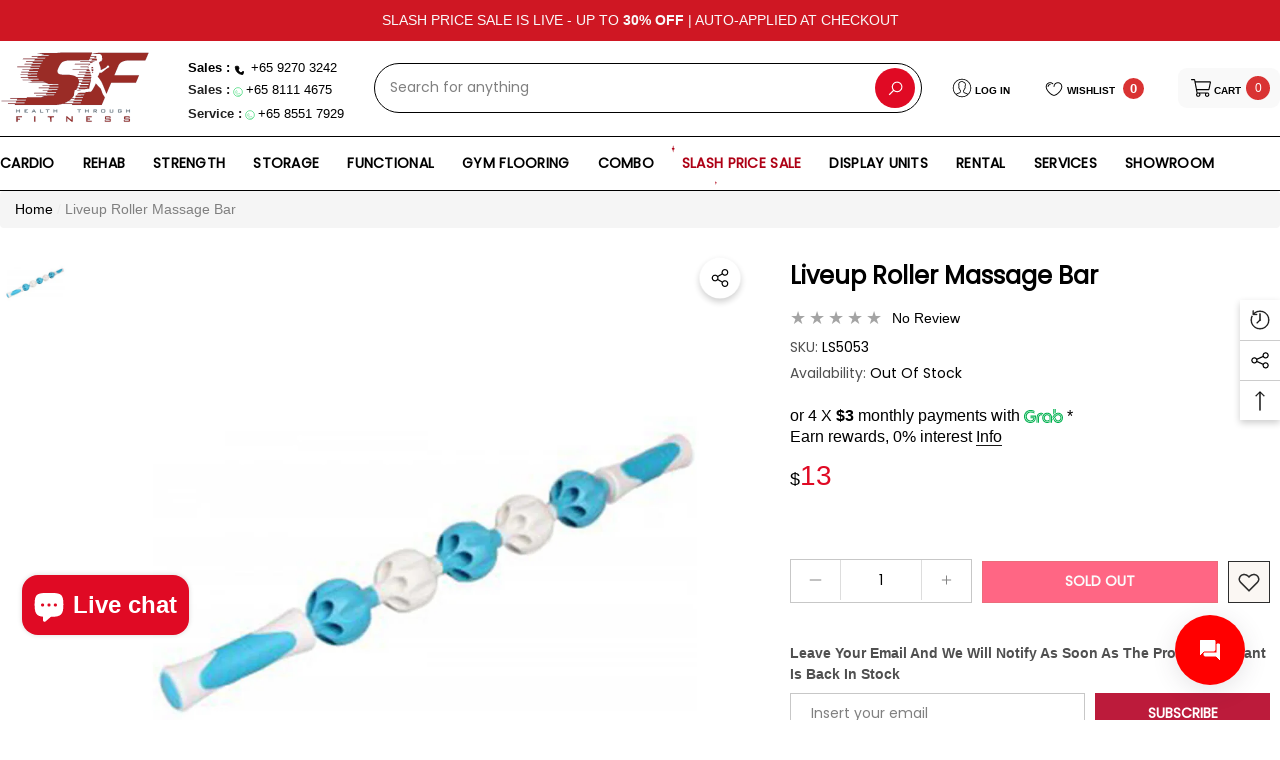

--- FILE ---
content_type: text/html; charset=utf-8
request_url: https://www.solefitness.sg/products/liveup-roller-massage-bar
body_size: 83493
content:
<!doctype html><html class="no-js" lang="en" >
    <head>
 <script>/* start spd config */window._spt_delay_keywords=["/gtag/js,gtag(,/checkouts,/tiktok-track.js,/hotjar-,/smile-,/adoric.js,/wpm/,fbq("];/* end spd config */</script>      




<meta charset="utf-8">
        <meta http-equiv="X-UA-Compatible" content="IE=edge">
        <meta name="viewport" content="width=device-width,initial-scale=1">
        <meta name="theme-color" content="">
        <link rel="canonical" href="https://www.solefitness.sg/products/liveup-roller-massage-bar">
        <link canonical-shop-url="https://www.solefitness.sg/"><link rel="icon" type="image/png" href="//www.solefitness.sg/cdn/shop/files/favicon_32x32.jpg?v=1646808480"><link rel="preconnect" href="https://cdn.shopify.com" crossorigin><link rel="preconnect" href="https://fonts.shopifycdn.com" crossorigin><title>LIVEUP Roller Massage Bar | Sole Fitness Singapore
</title>



        
            <meta name="description" content="High Quality Massage Bar. Massages exhausted muscles to stimulate tissue and promote blood flow. Handles with ergonomic grip for added comfort">
        

        
<meta property="og:site_name" content="Sole Fitness Singapore">
<meta property="og:url" content="https://www.solefitness.sg/products/liveup-roller-massage-bar">
<meta property="og:title" content="LIVEUP Roller Massage Bar | Sole Fitness Singapore">
<meta property="og:type" content="product">
<meta property="og:description" content="High Quality Massage Bar. Massages exhausted muscles to stimulate tissue and promote blood flow. Handles with ergonomic grip for added comfort"><meta property="og:image" content="http://www.solefitness.sg/cdn/shop/products/ls5053-roller-massage-bar-m2.jpg?v=1676355102">
    <meta property="og:image:secure_url" content="https://www.solefitness.sg/cdn/shop/products/ls5053-roller-massage-bar-m2.jpg?v=1676355102">
    <meta property="og:image:width" content="1080">
    <meta property="og:image:height" content="1080"><meta property="og:price:amount" content="13">
    <meta property="og:price:currency" content="SGD"><meta name="twitter:card" content="summary_large_image">
<meta name="twitter:title" content="LIVEUP Roller Massage Bar | Sole Fitness Singapore">
<meta name="twitter:description" content="High Quality Massage Bar. Massages exhausted muscles to stimulate tissue and promote blood flow. Handles with ergonomic grip for added comfort">

        <script>window.performance && window.performance.mark && window.performance.mark('shopify.content_for_header.start');</script><meta name="google-site-verification" content="1YOkAQB3E3aUZtSLXIK-Ca4s8fRRQT_qoi9HSRyJAeg">
<meta id="shopify-digital-wallet" name="shopify-digital-wallet" content="/62776246509/digital_wallets/dialog">
<meta name="shopify-checkout-api-token" content="8218cf99aa506c2165fc02534831f9fb">
<meta id="in-context-paypal-metadata" data-shop-id="62776246509" data-venmo-supported="false" data-environment="production" data-locale="en_US" data-paypal-v4="true" data-currency="SGD">
<link rel="alternate" type="application/json+oembed" href="https://www.solefitness.sg/products/liveup-roller-massage-bar.oembed">
<script async="async" src="/checkouts/internal/preloads.js?locale=en-SG"></script>
<link rel="preconnect" href="https://shop.app" crossorigin="anonymous">
<script async="async" src="https://shop.app/checkouts/internal/preloads.js?locale=en-SG&shop_id=62776246509" crossorigin="anonymous"></script>
<script id="apple-pay-shop-capabilities" type="application/json">{"shopId":62776246509,"countryCode":"SG","currencyCode":"SGD","merchantCapabilities":["supports3DS"],"merchantId":"gid:\/\/shopify\/Shop\/62776246509","merchantName":"Sole Fitness Singapore","requiredBillingContactFields":["postalAddress","email","phone"],"requiredShippingContactFields":["postalAddress","email","phone"],"shippingType":"shipping","supportedNetworks":["visa","masterCard","amex"],"total":{"type":"pending","label":"Sole Fitness Singapore","amount":"1.00"},"shopifyPaymentsEnabled":true,"supportsSubscriptions":true}</script>
<script id="shopify-features" type="application/json">{"accessToken":"8218cf99aa506c2165fc02534831f9fb","betas":["rich-media-storefront-analytics"],"domain":"www.solefitness.sg","predictiveSearch":true,"shopId":62776246509,"locale":"en"}</script>
<script>var Shopify = Shopify || {};
Shopify.shop = "solefitness-singapore.myshopify.com";
Shopify.locale = "en";
Shopify.currency = {"active":"SGD","rate":"1.0"};
Shopify.country = "SG";
Shopify.theme = {"name":"halo-3-0-0 24-07-2024 - code-seo","id":143341289709,"schema_name":"Halo","schema_version":"3.0.0","theme_store_id":null,"role":"main"};
Shopify.theme.handle = "null";
Shopify.theme.style = {"id":null,"handle":null};
Shopify.cdnHost = "www.solefitness.sg/cdn";
Shopify.routes = Shopify.routes || {};
Shopify.routes.root = "/";</script>
<script type="module">!function(o){(o.Shopify=o.Shopify||{}).modules=!0}(window);</script>
<script>!function(o){function n(){var o=[];function n(){o.push(Array.prototype.slice.apply(arguments))}return n.q=o,n}var t=o.Shopify=o.Shopify||{};t.loadFeatures=n(),t.autoloadFeatures=n()}(window);</script>
<script>
  window.ShopifyPay = window.ShopifyPay || {};
  window.ShopifyPay.apiHost = "shop.app\/pay";
  window.ShopifyPay.redirectState = null;
</script>
<script id="shop-js-analytics" type="application/json">{"pageType":"product"}</script>
<script defer="defer" async type="module" src="//www.solefitness.sg/cdn/shopifycloud/shop-js/modules/v2/client.init-shop-cart-sync_WVOgQShq.en.esm.js"></script>
<script defer="defer" async type="module" src="//www.solefitness.sg/cdn/shopifycloud/shop-js/modules/v2/chunk.common_C_13GLB1.esm.js"></script>
<script defer="defer" async type="module" src="//www.solefitness.sg/cdn/shopifycloud/shop-js/modules/v2/chunk.modal_CLfMGd0m.esm.js"></script>
<script type="module">
  await import("//www.solefitness.sg/cdn/shopifycloud/shop-js/modules/v2/client.init-shop-cart-sync_WVOgQShq.en.esm.js");
await import("//www.solefitness.sg/cdn/shopifycloud/shop-js/modules/v2/chunk.common_C_13GLB1.esm.js");
await import("//www.solefitness.sg/cdn/shopifycloud/shop-js/modules/v2/chunk.modal_CLfMGd0m.esm.js");

  window.Shopify.SignInWithShop?.initShopCartSync?.({"fedCMEnabled":true,"windoidEnabled":true});

</script>
<script>
  window.Shopify = window.Shopify || {};
  if (!window.Shopify.featureAssets) window.Shopify.featureAssets = {};
  window.Shopify.featureAssets['shop-js'] = {"shop-cart-sync":["modules/v2/client.shop-cart-sync_DuR37GeY.en.esm.js","modules/v2/chunk.common_C_13GLB1.esm.js","modules/v2/chunk.modal_CLfMGd0m.esm.js"],"init-fed-cm":["modules/v2/client.init-fed-cm_BucUoe6W.en.esm.js","modules/v2/chunk.common_C_13GLB1.esm.js","modules/v2/chunk.modal_CLfMGd0m.esm.js"],"shop-toast-manager":["modules/v2/client.shop-toast-manager_B0JfrpKj.en.esm.js","modules/v2/chunk.common_C_13GLB1.esm.js","modules/v2/chunk.modal_CLfMGd0m.esm.js"],"init-shop-cart-sync":["modules/v2/client.init-shop-cart-sync_WVOgQShq.en.esm.js","modules/v2/chunk.common_C_13GLB1.esm.js","modules/v2/chunk.modal_CLfMGd0m.esm.js"],"shop-button":["modules/v2/client.shop-button_B_U3bv27.en.esm.js","modules/v2/chunk.common_C_13GLB1.esm.js","modules/v2/chunk.modal_CLfMGd0m.esm.js"],"init-windoid":["modules/v2/client.init-windoid_DuP9q_di.en.esm.js","modules/v2/chunk.common_C_13GLB1.esm.js","modules/v2/chunk.modal_CLfMGd0m.esm.js"],"shop-cash-offers":["modules/v2/client.shop-cash-offers_BmULhtno.en.esm.js","modules/v2/chunk.common_C_13GLB1.esm.js","modules/v2/chunk.modal_CLfMGd0m.esm.js"],"pay-button":["modules/v2/client.pay-button_CrPSEbOK.en.esm.js","modules/v2/chunk.common_C_13GLB1.esm.js","modules/v2/chunk.modal_CLfMGd0m.esm.js"],"init-customer-accounts":["modules/v2/client.init-customer-accounts_jNk9cPYQ.en.esm.js","modules/v2/client.shop-login-button_DJ5ldayH.en.esm.js","modules/v2/chunk.common_C_13GLB1.esm.js","modules/v2/chunk.modal_CLfMGd0m.esm.js"],"avatar":["modules/v2/client.avatar_BTnouDA3.en.esm.js"],"checkout-modal":["modules/v2/client.checkout-modal_pBPyh9w8.en.esm.js","modules/v2/chunk.common_C_13GLB1.esm.js","modules/v2/chunk.modal_CLfMGd0m.esm.js"],"init-shop-for-new-customer-accounts":["modules/v2/client.init-shop-for-new-customer-accounts_BUoCy7a5.en.esm.js","modules/v2/client.shop-login-button_DJ5ldayH.en.esm.js","modules/v2/chunk.common_C_13GLB1.esm.js","modules/v2/chunk.modal_CLfMGd0m.esm.js"],"init-customer-accounts-sign-up":["modules/v2/client.init-customer-accounts-sign-up_CnczCz9H.en.esm.js","modules/v2/client.shop-login-button_DJ5ldayH.en.esm.js","modules/v2/chunk.common_C_13GLB1.esm.js","modules/v2/chunk.modal_CLfMGd0m.esm.js"],"init-shop-email-lookup-coordinator":["modules/v2/client.init-shop-email-lookup-coordinator_CzjY5t9o.en.esm.js","modules/v2/chunk.common_C_13GLB1.esm.js","modules/v2/chunk.modal_CLfMGd0m.esm.js"],"shop-follow-button":["modules/v2/client.shop-follow-button_CsYC63q7.en.esm.js","modules/v2/chunk.common_C_13GLB1.esm.js","modules/v2/chunk.modal_CLfMGd0m.esm.js"],"shop-login-button":["modules/v2/client.shop-login-button_DJ5ldayH.en.esm.js","modules/v2/chunk.common_C_13GLB1.esm.js","modules/v2/chunk.modal_CLfMGd0m.esm.js"],"shop-login":["modules/v2/client.shop-login_B9ccPdmx.en.esm.js","modules/v2/chunk.common_C_13GLB1.esm.js","modules/v2/chunk.modal_CLfMGd0m.esm.js"],"lead-capture":["modules/v2/client.lead-capture_D0K_KgYb.en.esm.js","modules/v2/chunk.common_C_13GLB1.esm.js","modules/v2/chunk.modal_CLfMGd0m.esm.js"],"payment-terms":["modules/v2/client.payment-terms_BWmiNN46.en.esm.js","modules/v2/chunk.common_C_13GLB1.esm.js","modules/v2/chunk.modal_CLfMGd0m.esm.js"]};
</script>
<script>(function() {
  var isLoaded = false;
  function asyncLoad() {
    if (isLoaded) return;
    isLoaded = true;
    var urls = ["https:\/\/cdn-gp01.grabpay.com\/shopify\/js\/v1\/grab-widget-paylater.js?shop=solefitness-singapore.myshopify.com","\/\/www.powr.io\/powr.js?powr-token=solefitness-singapore.myshopify.com\u0026external-type=shopify\u0026shop=solefitness-singapore.myshopify.com","https:\/\/cdn.shopify.com\/s\/files\/1\/0597\/3783\/3627\/files\/tptinstall.min.js?v=1718591634\u0026t=tapita-seo-script-tags\u0026shop=solefitness-singapore.myshopify.com","https:\/\/seo.apps.avada.io\/scripttag\/avada-seo-installed.js?shop=solefitness-singapore.myshopify.com"];
    for (var i = 0; i < urls.length; i++) {
      var s = document.createElement('script');
      s.type = 'text/javascript';
      s.async = true;
      s.src = urls[i];
      var x = document.getElementsByTagName('script')[0];
      x.parentNode.insertBefore(s, x);
    }
  };
  if(window.attachEvent) {
    window.attachEvent('onload', asyncLoad);
  } else {
    window.addEventListener('load', asyncLoad, false);
  }
})();</script>
<script id="__st">var __st={"a":62776246509,"offset":28800,"reqid":"e9bf2395-3aa6-4c26-900f-3e5464acdc59-1769633861","pageurl":"www.solefitness.sg\/products\/liveup-roller-massage-bar","u":"c5e10579c90e","p":"product","rtyp":"product","rid":7641170444525};</script>
<script>window.ShopifyPaypalV4VisibilityTracking = true;</script>
<script id="captcha-bootstrap">!function(){'use strict';const t='contact',e='account',n='new_comment',o=[[t,t],['blogs',n],['comments',n],[t,'customer']],c=[[e,'customer_login'],[e,'guest_login'],[e,'recover_customer_password'],[e,'create_customer']],r=t=>t.map((([t,e])=>`form[action*='/${t}']:not([data-nocaptcha='true']) input[name='form_type'][value='${e}']`)).join(','),a=t=>()=>t?[...document.querySelectorAll(t)].map((t=>t.form)):[];function s(){const t=[...o],e=r(t);return a(e)}const i='password',u='form_key',d=['recaptcha-v3-token','g-recaptcha-response','h-captcha-response',i],f=()=>{try{return window.sessionStorage}catch{return}},m='__shopify_v',_=t=>t.elements[u];function p(t,e,n=!1){try{const o=window.sessionStorage,c=JSON.parse(o.getItem(e)),{data:r}=function(t){const{data:e,action:n}=t;return t[m]||n?{data:e,action:n}:{data:t,action:n}}(c);for(const[e,n]of Object.entries(r))t.elements[e]&&(t.elements[e].value=n);n&&o.removeItem(e)}catch(o){console.error('form repopulation failed',{error:o})}}const l='form_type',E='cptcha';function T(t){t.dataset[E]=!0}const w=window,h=w.document,L='Shopify',v='ce_forms',y='captcha';let A=!1;((t,e)=>{const n=(g='f06e6c50-85a8-45c8-87d0-21a2b65856fe',I='https://cdn.shopify.com/shopifycloud/storefront-forms-hcaptcha/ce_storefront_forms_captcha_hcaptcha.v1.5.2.iife.js',D={infoText:'Protected by hCaptcha',privacyText:'Privacy',termsText:'Terms'},(t,e,n)=>{const o=w[L][v],c=o.bindForm;if(c)return c(t,g,e,D).then(n);var r;o.q.push([[t,g,e,D],n]),r=I,A||(h.body.append(Object.assign(h.createElement('script'),{id:'captcha-provider',async:!0,src:r})),A=!0)});var g,I,D;w[L]=w[L]||{},w[L][v]=w[L][v]||{},w[L][v].q=[],w[L][y]=w[L][y]||{},w[L][y].protect=function(t,e){n(t,void 0,e),T(t)},Object.freeze(w[L][y]),function(t,e,n,w,h,L){const[v,y,A,g]=function(t,e,n){const i=e?o:[],u=t?c:[],d=[...i,...u],f=r(d),m=r(i),_=r(d.filter((([t,e])=>n.includes(e))));return[a(f),a(m),a(_),s()]}(w,h,L),I=t=>{const e=t.target;return e instanceof HTMLFormElement?e:e&&e.form},D=t=>v().includes(t);t.addEventListener('submit',(t=>{const e=I(t);if(!e)return;const n=D(e)&&!e.dataset.hcaptchaBound&&!e.dataset.recaptchaBound,o=_(e),c=g().includes(e)&&(!o||!o.value);(n||c)&&t.preventDefault(),c&&!n&&(function(t){try{if(!f())return;!function(t){const e=f();if(!e)return;const n=_(t);if(!n)return;const o=n.value;o&&e.removeItem(o)}(t);const e=Array.from(Array(32),(()=>Math.random().toString(36)[2])).join('');!function(t,e){_(t)||t.append(Object.assign(document.createElement('input'),{type:'hidden',name:u})),t.elements[u].value=e}(t,e),function(t,e){const n=f();if(!n)return;const o=[...t.querySelectorAll(`input[type='${i}']`)].map((({name:t})=>t)),c=[...d,...o],r={};for(const[a,s]of new FormData(t).entries())c.includes(a)||(r[a]=s);n.setItem(e,JSON.stringify({[m]:1,action:t.action,data:r}))}(t,e)}catch(e){console.error('failed to persist form',e)}}(e),e.submit())}));const S=(t,e)=>{t&&!t.dataset[E]&&(n(t,e.some((e=>e===t))),T(t))};for(const o of['focusin','change'])t.addEventListener(o,(t=>{const e=I(t);D(e)&&S(e,y())}));const B=e.get('form_key'),M=e.get(l),P=B&&M;t.addEventListener('DOMContentLoaded',(()=>{const t=y();if(P)for(const e of t)e.elements[l].value===M&&p(e,B);[...new Set([...A(),...v().filter((t=>'true'===t.dataset.shopifyCaptcha))])].forEach((e=>S(e,t)))}))}(h,new URLSearchParams(w.location.search),n,t,e,['guest_login'])})(!0,!0)}();</script>
<script integrity="sha256-4kQ18oKyAcykRKYeNunJcIwy7WH5gtpwJnB7kiuLZ1E=" data-source-attribution="shopify.loadfeatures" defer="defer" src="//www.solefitness.sg/cdn/shopifycloud/storefront/assets/storefront/load_feature-a0a9edcb.js" crossorigin="anonymous"></script>
<script crossorigin="anonymous" defer="defer" src="//www.solefitness.sg/cdn/shopifycloud/storefront/assets/shopify_pay/storefront-65b4c6d7.js?v=20250812"></script>
<script data-source-attribution="shopify.dynamic_checkout.dynamic.init">var Shopify=Shopify||{};Shopify.PaymentButton=Shopify.PaymentButton||{isStorefrontPortableWallets:!0,init:function(){window.Shopify.PaymentButton.init=function(){};var t=document.createElement("script");t.src="https://www.solefitness.sg/cdn/shopifycloud/portable-wallets/latest/portable-wallets.en.js",t.type="module",document.head.appendChild(t)}};
</script>
<script data-source-attribution="shopify.dynamic_checkout.buyer_consent">
  function portableWalletsHideBuyerConsent(e){var t=document.getElementById("shopify-buyer-consent"),n=document.getElementById("shopify-subscription-policy-button");t&&n&&(t.classList.add("hidden"),t.setAttribute("aria-hidden","true"),n.removeEventListener("click",e))}function portableWalletsShowBuyerConsent(e){var t=document.getElementById("shopify-buyer-consent"),n=document.getElementById("shopify-subscription-policy-button");t&&n&&(t.classList.remove("hidden"),t.removeAttribute("aria-hidden"),n.addEventListener("click",e))}window.Shopify?.PaymentButton&&(window.Shopify.PaymentButton.hideBuyerConsent=portableWalletsHideBuyerConsent,window.Shopify.PaymentButton.showBuyerConsent=portableWalletsShowBuyerConsent);
</script>
<script data-source-attribution="shopify.dynamic_checkout.cart.bootstrap">document.addEventListener("DOMContentLoaded",(function(){function t(){return document.querySelector("shopify-accelerated-checkout-cart, shopify-accelerated-checkout")}if(t())Shopify.PaymentButton.init();else{new MutationObserver((function(e,n){t()&&(Shopify.PaymentButton.init(),n.disconnect())})).observe(document.body,{childList:!0,subtree:!0})}}));
</script>
<link id="shopify-accelerated-checkout-styles" rel="stylesheet" media="screen" href="https://www.solefitness.sg/cdn/shopifycloud/portable-wallets/latest/accelerated-checkout-backwards-compat.css" crossorigin="anonymous">
<style id="shopify-accelerated-checkout-cart">
        #shopify-buyer-consent {
  margin-top: 1em;
  display: inline-block;
  width: 100%;
}

#shopify-buyer-consent.hidden {
  display: none;
}

#shopify-subscription-policy-button {
  background: none;
  border: none;
  padding: 0;
  text-decoration: underline;
  font-size: inherit;
  cursor: pointer;
}

#shopify-subscription-policy-button::before {
  box-shadow: none;
}

      </style>
<script id="sections-script" data-sections="header-nav-vertical-menu,header-mobile" defer="defer" src="//www.solefitness.sg/cdn/shop/t/30/compiled_assets/scripts.js?v=9106"></script>
<script>window.performance && window.performance.mark && window.performance.mark('shopify.content_for_header.end');</script>

        <style type="text/css" media="screen">
            
    @font-face {
  font-family: Poppins;
  font-weight: 400;
  font-style: normal;
  font-display: swap;
  src: url("//www.solefitness.sg/cdn/fonts/poppins/poppins_n4.0ba78fa5af9b0e1a374041b3ceaadf0a43b41362.woff2") format("woff2"),
       url("//www.solefitness.sg/cdn/fonts/poppins/poppins_n4.214741a72ff2596839fc9760ee7a770386cf16ca.woff") format("woff");
}




    @font-face {
  font-family: Poppins;
  font-weight: 400;
  font-style: normal;
  font-display: swap;
  src: url("//www.solefitness.sg/cdn/fonts/poppins/poppins_n4.0ba78fa5af9b0e1a374041b3ceaadf0a43b41362.woff2") format("woff2"),
       url("//www.solefitness.sg/cdn/fonts/poppins/poppins_n4.214741a72ff2596839fc9760ee7a770386cf16ca.woff") format("woff");
}




    @font-face {
  font-family: Montserrat;
  font-weight: 400;
  font-style: normal;
  font-display: swap;
  src: url("//www.solefitness.sg/cdn/fonts/montserrat/montserrat_n4.81949fa0ac9fd2021e16436151e8eaa539321637.woff2") format("woff2"),
       url("//www.solefitness.sg/cdn/fonts/montserrat/montserrat_n4.a6c632ca7b62da89c3594789ba828388aac693fe.woff") format("woff");
}



:root {
    
        --font-1-family: Poppins, sans-serif;
        --font-1-style: normal;
        --font-1-weight: 400;
    
    
        --font-2-family: Poppins, sans-serif;
        --font-2-style: normal;
        --font-2-weight: 400;
    
    
        --font-3-family: Montserrat, sans-serif;
        --font-3-style: normal;
        --font-3-weight: 400;
    

    
        --font-body-family: var(--font-2-family);
        --font-body-style: var(--font-2-style);
        --font-body-weight: var(--font-2-weight);
    

    
        --font-heading-family: var(--font-2-family);
        --font-heading-style: var(--font-2-style);
        --font-heading-weight: var(--font-2-weight);
    

    
        --font-page-title-family: var(--font-1-family);
        --font-page-title-style: var(--font-1-style);
        --font-page-title-weight: var(--font-1-weight);
    --color-text: #000000;
    --color-text2: #505050;
    --color-global: #BC1B3B;
    --color-global-bg: #FFFFFF;
    --color-global-darken: #e6e6e6;
    --color-white: #FFFFFF;
    --color-grey: #808080;
    --color-black: #202020;
    --color-base-text-rgb: 0, 0, 0;
    --color-base-text2-rgb: 80, 80, 80;
    --color-background: #f9f9f9;
    --color-background-rgb: 249, 249, 249;
    --color-background-hsl: 0, 0%, 98%;
    --color-background-overylay: rgba(249, 249, 249, 0.9);
    --color-link: #000000;
    --color-link-hover: #FF0033;
    --color-error: #D93333;
    --color-error-bg: #FCEEEE;
    --color-success: #5A5A5A;
    --color-success-bg: #DFF0D8;
    --color-info: #202020;
    --color-info-bg: #FFF2DD;
    --color-background-10 : #e0e0e0;
    --color-background-20 : #c7c7c7;
    --color-background-30 : #aeaeae;
    --color-background-50 : #7d7d7d;
    --color-background-global : #db8a9a;

    --font-size: 14px;
    --font-weight: 400;
    --font-weight-light: 300;
    --font-weight-normal: 400;
    --font-weight-medium: 500;
    --font-weight-semibold: 600;
    --font-weight-bold: 700;
    --font-weight-bolder: 800;
    --font-weight-black: 900;
    --line-height: 1.5;
    --letter-spacing: 0.0em;

    --header-font-size: 16px;
    
        --header-tablet-font-size: 16px;
        --header-sm-tablet-font-size: 16px;
    
    --header-mobile-font-size: 18px;
    --header-font-weight: 400;
    --header-text-transform: uppercase;
    --header-color: #000000;

    --page-title-font-size: 30px;
    --page-title-mobile-font-size: 30px;
    --page-title-font-weight: 700;
    --page-title-text-transform: uppercase;
    --page-title-color: #000000;

    
        --btn-font-name: var(--font-1-family);
    
    --btn-font-size: 14px;
    --btn-font-weight: 600;
    --btn-text-transform: uppercase;
    --btn-border-width: 1px;
    --btn-border-style: solid;
    --btn-border-radius: 0px;
    --btn-padding-top: 8px;
    --btn-padding-bottom: 8px;
    --btn-box-shadow: none;
    --btn-min-height: 40px;
    --btn-1-color: #f9f9f9;
    --btn-1-bg: #ff0033;
    --btn-1-border: #e00a24;
    --btn-1-color-hover: #FFFFFF;
    --btn-1-bg-hover: #BC1B3B;
    --btn-1-border-hover: #BC1B3B;
    --btn-2-color: #000000;
    --btn-2-bg: #FFFFFF;
    --btn-2-border: #FFFFFF;
    --btn-2-color-hover: #FFFFFF;
    --btn-2-bg-hover: #000000;
    --btn-2-border-hover: #000000;
    --btn-3-color: #FFFFFF;
    --btn-3-bg: #191919;
    --btn-3-border: #808080;
    --btn-3-color-hover: #000000;
    --btn-3-bg-hover: #808080;
    --btn-3-border-hover: #808080;
    --btn-4-color: #FFFFFF;
    --btn-4-bg: #BC1B3B;
    --btn-4-border: #BC1B3B;
    --btn-4-color-hover: #FFFFFF;
    --btn-4-bg-hover: #000000;
    --btn-4-border-hover: #000000;
    --btn-5-color: #000000;
    --btn-5-bg: #E5E5E5;
    --btn-5-border: #E5E5E5;
    --btn-5-color-hover: #FFFFFF;
    --btn-5-bg-hover: #000000;
    --btn-5-border-hover: #000000;
    --btn-6-color: #000000;
    --btn-6-bg: linear-gradient(90deg, rgba(255, 0, 51, 1), rgba(217, 51, 51, 1) 51%, rgba(255, 0, 51, 1) 100%);
    --btn-6-color-hover: #FFFFFF;
    --btn-7-color: #ffffff;
    --btn-7-bg: #000000;
    --btn-7-border: linear-gradient(90deg, rgba(255, 0, 51, 1), rgba(255, 0, 51, 1) 100%);
    --btn-7-color-hover: #000000;
    --btn-8-color: #000000;
    --btn-8-bg: linear-gradient(90deg, rgba(115, 255, 172, 1), rgba(212, 255, 63, 1) 51%, rgba(115, 255, 172, 1) 100%);
    --btn-8-color-hover: #FFFFFF;
    --btn-8-bg-hover: #000000;

    --anchor-transition: all ease .3s;
    --bg-white: #ffffff;
    --bg-black: #000000;
    --bg-grey: #808080;
    --icon: var(--color-text);
    --duration-short: 100ms;
    --duration-default: 250ms;
    --duration-long: 500ms;
    --duration-longer: 600ms;
    --cubic: cubic-bezier(0.5, 1, 0.89, 1);

    --form-input-bg: #ffffff;
    --form-input-border: #c7c7c7;
    --form-input-color: #000000;;
    --form-input-placeholder: #808080;
    --form-label: #000000;
    --form-label-checkbox-before-border: #808080;
    --form-label-checkbox-before-bg: transparent;
    --form-label-checkbox-before-border-checked: #808080;
    --form-label-checkbox-before-bg-checked: #808080;

    --new-badge-color: #010101;
    --new-badge-bg: #FFFFFF;
    --sale-badge-color: #D12442;
    --sale-badge-bg: #FFFFFF;
    --sold-out-badge-color: #808080;
    --sold-out-badge-bg: #FFFFFF;
    --custom-badge-color: #010101;
    --custom-badge-bg: #FFFFFF;
    --bundle-badge-color: #010101;
    --bundle-badge-bg: #FFFFFF;
    --badge-text-transform : uppercase;
    --product-card-bg : ;--product-title-font: var(--font-2-family);--product-title-font-size : 14px;
    --product-title-font-weight : 400;
    --product-title-line-text : 3;
    --product-title-text-transform : capitalize;
    --product-title-color : #121212;
    --product-title-color-hover : #505050;
    --product-vendor-font-size : 16px;
    --product-vendor-font-weight : 700;
    --product-vendor-text-transform : capitalize;
    --product-vendor-color : #010101;
    --product-price-font-size : 16px;
    --product-price-font-weight : 500;
    --product-price-compare-font-size : 14px;
    --product-price-compare-font-weight : 400;
    --product-price-color : #e00a24;
    --product-sale-price-color : #D93333;
    --product-compare-price-color : #808080;
    --product-review-full-color : #f46f02;
    --product-review-empty-color : #A4A4A4;
    --product-swatch-border : transparent;
    --product-swatch-border-active : #808080;
    --product-wishlist-color : #000000;
    --product-wishlist-bg : #FFFFFF;
    --product-wishlist-color-added : #D12442;
    --product-wishlist-bg-added : #FFFFFF;
    --product-compare-color : #000000;
    --product-compare-bg : #FFFFFF;
    --product-compare-color-added : #D12442;
    --product-compare-bg-added : #FFFFFF;
    --product-quick-view-color : #000000;
    --product-quick-view-bg : #FFFFFF;
    --product-quick-view-color-hover : #FFFFFF;
    --product-quick-view-bg-hover : #000000;--product-action-font: var(--font-1-family);--product-action-font-size : 14px;
    --product-action-font-weight : 700;
    --product-action-color : #f9f9f9;
    --product-action-text-transform : uppercase;
    --product-action-bg : #e00a24;
    --product-action-border : #e00a24;
    --product-action-color-hover : #FFFFFF;
    --product-action-bg-hover : #D12442;
    --product-action-border-hover : #D12442;
    --product-action-min-height: 39.0px;
    --product-attr-font-size: 11px;
    --product-attr-font-weight: 400;
    --product-attr-color: #787878;
    --product-attr-text-transform: uppercase;
        --free-shipping-height : 10px;
        --free-shipping-color : #808080;
        --free-shipping-color-2 : #D12442;
        --free-shipping-bg : #a9a9a9;
        --free-shipping-border : #a9a9a9;
        --free-shipping-borderw : 0px;
        --free-shipping-bg-1: #D12442;
        --free-shipping-bg-2: #FF5431;
        --free-shipping-bg-3: #69C69C;
        --free-shipping-bg-4: #69C69C;
        --free-shipping-min-height : 41.0px;
    

    --swatch-border : transparent;
    --swatch-border-active : #808080;
    --variant-bg : #FFFFFF;
    --variant-color : #000000;
    --variant-border : #c7c7c7;
    --variant-bg-active : #000000;
    --variant-color-active : #FFFFFF;
    --variant-border-active : #000000;

    --lookbook-point-bg: #000000;
    --lookbook-point-bg-2: rgba(0, 0, 0, 0.5);
    --lookbook-point-border: #D8D8D8;
    --lookbook-point-border-2: rgba(216, 216, 216, 0.5);
    --lookbook-point-color: #FFFFFF;
    --blockquote-bg: #FFFFFF;
    --blockquote-color: #000000;

    --image-border: 1px;

    
}
            *,
*::before,
*::after {
    box-sizing: inherit;
}

html {
    box-sizing: border-box;
    font-size: 62.5%;
    height: 100%;
}

body {
    display: grid;
    grid-template-rows: auto auto 1fr auto;
    grid-template-columns: 100%;
    min-height: 100%;
    font-family: var(--font-body-family);
    font-style: var(--font-body-style);
    font-weight: var(--font-body-weight);
    line-height: var(--line-height);
    letter-spacing: var(--letter-spacing);
}

img{
    height: auto;
}


        </style>

        <link href="//www.solefitness.sg/cdn/shop/t/30/assets/base.css?v=179163869021345909071726223614" rel="stylesheet" type="text/css" media="all" />
<link rel="preload" as="font" href="//www.solefitness.sg/cdn/fonts/poppins/poppins_n4.0ba78fa5af9b0e1a374041b3ceaadf0a43b41362.woff2" type="font/woff2" crossorigin><link rel="preload" as="font" href="//www.solefitness.sg/cdn/fonts/poppins/poppins_n4.0ba78fa5af9b0e1a374041b3ceaadf0a43b41362.woff2" type="font/woff2" crossorigin><link rel="preload" as="font" href="//www.solefitness.sg/cdn/fonts/montserrat/montserrat_n4.81949fa0ac9fd2021e16436151e8eaa539321637.woff2" type="font/woff2" crossorigin><script>
            document.documentElement.className = document.documentElement.className.replace('no-js', 'js');
            if (Shopify.designMode) {
                document.documentElement.classList.add('shopify-design-mode');
            }
        </script>
    <script>
var grab_widget_visiblity='1';
var grab_widget_min='500.0';
var grab_widget_tenure='4';
var grab_widget_money_format = "${{amount_no_decimals}}";
var grab_data_currency_code = 'SGD';
var grab_widget_current_page_type = 'product';
var grab_page_config_param =  [];
</script>



      <script type="text/javascript">
        (function(c,l,a,r,i,t,y){
            c[a]=c[a]||function(){(c[a].q=c[a].q||[]).push(arguments)};
            t=l.createElement(r);t.async=1;t.src="https://www.clarity.ms/tag/"+i;
            y=l.getElementsByTagName(r)[0];y.parentNode.insertBefore(t,y);
        })(window, document, "clarity", "script", "fs4uoqmk7o");
    </script>
    
    <!-- Google tag (gtag.js) --> <script async src="https://www.googletagmanager.com/gtag/js?id=AW-17594326865"></script> <script>   window.dataLayer = window.dataLayer || [];   function gtag(){dataLayer.push(arguments);}   gtag('js', new Date());   gtag('config', 'AW-17594326865'); </script>

<!-- BEGIN app block: shopify://apps/judge-me-reviews/blocks/judgeme_core/61ccd3b1-a9f2-4160-9fe9-4fec8413e5d8 --><!-- Start of Judge.me Core -->






<link rel="dns-prefetch" href="https://cdnwidget.judge.me">
<link rel="dns-prefetch" href="https://cdn.judge.me">
<link rel="dns-prefetch" href="https://cdn1.judge.me">
<link rel="dns-prefetch" href="https://api.judge.me">

<script data-cfasync='false' class='jdgm-settings-script'>window.jdgmSettings={"pagination":5,"disable_web_reviews":false,"badge_no_review_text":"No reviews","badge_n_reviews_text":"{{ n }} review/reviews","hide_badge_preview_if_no_reviews":true,"badge_hide_text":false,"enforce_center_preview_badge":false,"widget_title":"Customer Reviews","widget_open_form_text":"Write a review","widget_close_form_text":"Cancel review","widget_refresh_page_text":"Refresh page","widget_summary_text":"Based on {{ number_of_reviews }} review/reviews","widget_no_review_text":"Be the first to write a review","widget_name_field_text":"Display name","widget_verified_name_field_text":"Verified Name (public)","widget_name_placeholder_text":"Display name","widget_required_field_error_text":"This field is required.","widget_email_field_text":"Email address","widget_verified_email_field_text":"Verified Email (private, can not be edited)","widget_email_placeholder_text":"Your email address","widget_email_field_error_text":"Please enter a valid email address.","widget_rating_field_text":"Rating","widget_review_title_field_text":"Review Title","widget_review_title_placeholder_text":"Give your review a title","widget_review_body_field_text":"Review content","widget_review_body_placeholder_text":"Start writing here...","widget_pictures_field_text":"Picture/Video (optional)","widget_submit_review_text":"Submit Review","widget_submit_verified_review_text":"Submit Verified Review","widget_submit_success_msg_with_auto_publish":"Thank you! Please refresh the page in a few moments to see your review. You can remove or edit your review by logging into \u003ca href='https://judge.me/login' target='_blank' rel='nofollow noopener'\u003eJudge.me\u003c/a\u003e","widget_submit_success_msg_no_auto_publish":"Thank you! Your review will be published as soon as it is approved by the shop admin. You can remove or edit your review by logging into \u003ca href='https://judge.me/login' target='_blank' rel='nofollow noopener'\u003eJudge.me\u003c/a\u003e","widget_show_default_reviews_out_of_total_text":"Showing {{ n_reviews_shown }} out of {{ n_reviews }} reviews.","widget_show_all_link_text":"Show all","widget_show_less_link_text":"Show less","widget_author_said_text":"{{ reviewer_name }} said:","widget_days_text":"{{ n }} days ago","widget_weeks_text":"{{ n }} week/weeks ago","widget_months_text":"{{ n }} month/months ago","widget_years_text":"{{ n }} year/years ago","widget_yesterday_text":"Yesterday","widget_today_text":"Today","widget_replied_text":"\u003e\u003e {{ shop_name }} replied:","widget_read_more_text":"Read more","widget_reviewer_name_as_initial":"","widget_rating_filter_color":"#fbcd0a","widget_rating_filter_see_all_text":"See all reviews","widget_sorting_most_recent_text":"Most Recent","widget_sorting_highest_rating_text":"Highest Rating","widget_sorting_lowest_rating_text":"Lowest Rating","widget_sorting_with_pictures_text":"Only Pictures","widget_sorting_most_helpful_text":"Most Helpful","widget_open_question_form_text":"Ask a question","widget_reviews_subtab_text":"Reviews","widget_questions_subtab_text":"Questions","widget_question_label_text":"Question","widget_answer_label_text":"Answer","widget_question_placeholder_text":"Write your question here","widget_submit_question_text":"Submit Question","widget_question_submit_success_text":"Thank you for your question! We will notify you once it gets answered.","verified_badge_text":"Verified","verified_badge_bg_color":"","verified_badge_text_color":"","verified_badge_placement":"left-of-reviewer-name","widget_review_max_height":"","widget_hide_border":false,"widget_social_share":false,"widget_thumb":false,"widget_review_location_show":false,"widget_location_format":"","all_reviews_include_out_of_store_products":true,"all_reviews_out_of_store_text":"(out of store)","all_reviews_pagination":100,"all_reviews_product_name_prefix_text":"about","enable_review_pictures":true,"enable_question_anwser":false,"widget_theme":"default","review_date_format":"mm/dd/yyyy","default_sort_method":"most-recent","widget_product_reviews_subtab_text":"Product Reviews","widget_shop_reviews_subtab_text":"Shop Reviews","widget_other_products_reviews_text":"Reviews for other products","widget_store_reviews_subtab_text":"Store reviews","widget_no_store_reviews_text":"This store hasn't received any reviews yet","widget_web_restriction_product_reviews_text":"This product hasn't received any reviews yet","widget_no_items_text":"No items found","widget_show_more_text":"Show more","widget_write_a_store_review_text":"Write a Store Review","widget_other_languages_heading":"Reviews in Other Languages","widget_translate_review_text":"Translate review to {{ language }}","widget_translating_review_text":"Translating...","widget_show_original_translation_text":"Show original ({{ language }})","widget_translate_review_failed_text":"Review couldn't be translated.","widget_translate_review_retry_text":"Retry","widget_translate_review_try_again_later_text":"Try again later","show_product_url_for_grouped_product":false,"widget_sorting_pictures_first_text":"Pictures First","show_pictures_on_all_rev_page_mobile":false,"show_pictures_on_all_rev_page_desktop":false,"floating_tab_hide_mobile_install_preference":false,"floating_tab_button_name":"★ Reviews","floating_tab_title":"Let customers speak for us","floating_tab_button_color":"","floating_tab_button_background_color":"","floating_tab_url":"","floating_tab_url_enabled":false,"floating_tab_tab_style":"text","all_reviews_text_badge_text":"Customers rate us {{ shop.metafields.judgeme.all_reviews_rating | round: 1 }}/5 based on {{ shop.metafields.judgeme.all_reviews_count }} reviews.","all_reviews_text_badge_text_branded_style":"{{ shop.metafields.judgeme.all_reviews_rating | round: 1 }} out of 5 stars based on {{ shop.metafields.judgeme.all_reviews_count }} reviews","is_all_reviews_text_badge_a_link":false,"show_stars_for_all_reviews_text_badge":true,"all_reviews_text_badge_url":"","all_reviews_text_style":"text","all_reviews_text_color_style":"monochromatic_version","all_reviews_text_color":"#333333","all_reviews_text_show_jm_brand":true,"featured_carousel_show_header":true,"featured_carousel_title":"Let customers speak for us","testimonials_carousel_title":"Customers are saying","videos_carousel_title":"Real customer stories","cards_carousel_title":"Customers are saying","featured_carousel_count_text":"from {{ n }} reviews","featured_carousel_add_link_to_all_reviews_page":false,"featured_carousel_url":"","featured_carousel_show_images":true,"featured_carousel_autoslide_interval":5,"featured_carousel_arrows_on_the_sides":true,"featured_carousel_height":250,"featured_carousel_width":80,"featured_carousel_image_size":0,"featured_carousel_image_height":250,"featured_carousel_arrow_color":"#e00a24","verified_count_badge_style":"branded","verified_count_badge_orientation":"horizontal","verified_count_badge_color_style":"judgeme_brand_color","verified_count_badge_color":"#108474","is_verified_count_badge_a_link":false,"verified_count_badge_url":"","verified_count_badge_show_jm_brand":true,"widget_rating_preset_default":5,"widget_first_sub_tab":"product-reviews","widget_show_histogram":true,"widget_histogram_use_custom_color":false,"widget_pagination_use_custom_color":false,"widget_star_use_custom_color":false,"widget_verified_badge_use_custom_color":false,"widget_write_review_use_custom_color":false,"picture_reminder_submit_button":"Upload Pictures","enable_review_videos":true,"mute_video_by_default":true,"widget_sorting_videos_first_text":"Videos First","widget_review_pending_text":"Pending","featured_carousel_items_for_large_screen":3,"social_share_options_order":"Facebook,Twitter","remove_microdata_snippet":true,"disable_json_ld":false,"enable_json_ld_products":false,"preview_badge_show_question_text":false,"preview_badge_no_question_text":"No questions","preview_badge_n_question_text":"{{ number_of_questions }} question/questions","qa_badge_show_icon":false,"qa_badge_position":"same-row","remove_judgeme_branding":false,"widget_add_search_bar":false,"widget_search_bar_placeholder":"Search","widget_sorting_verified_only_text":"Verified only","featured_carousel_theme":"focused","featured_carousel_show_rating":true,"featured_carousel_show_title":true,"featured_carousel_show_body":true,"featured_carousel_show_date":false,"featured_carousel_show_reviewer":true,"featured_carousel_show_product":false,"featured_carousel_header_background_color":"#108474","featured_carousel_header_text_color":"#ffffff","featured_carousel_name_product_separator":"reviewed","featured_carousel_full_star_background":"#108474","featured_carousel_empty_star_background":"#dadada","featured_carousel_vertical_theme_background":"#f9fafb","featured_carousel_verified_badge_enable":true,"featured_carousel_verified_badge_color":"#108474","featured_carousel_border_style":"round","featured_carousel_review_line_length_limit":3,"featured_carousel_more_reviews_button_text":"Read more reviews","featured_carousel_view_product_button_text":"View product","all_reviews_page_load_reviews_on":"scroll","all_reviews_page_load_more_text":"Load More Reviews","disable_fb_tab_reviews":false,"enable_ajax_cdn_cache":false,"widget_advanced_speed_features":5,"widget_public_name_text":"displayed publicly like","default_reviewer_name":"John Smith","default_reviewer_name_has_non_latin":true,"widget_reviewer_anonymous":"Anonymous","medals_widget_title":"Judge.me Review Medals","medals_widget_background_color":"#f9fafb","medals_widget_position":"footer_all_pages","medals_widget_border_color":"#f9fafb","medals_widget_verified_text_position":"left","medals_widget_use_monochromatic_version":false,"medals_widget_elements_color":"#108474","show_reviewer_avatar":true,"widget_invalid_yt_video_url_error_text":"Not a YouTube video URL","widget_max_length_field_error_text":"Please enter no more than {0} characters.","widget_show_country_flag":false,"widget_show_collected_via_shop_app":true,"widget_verified_by_shop_badge_style":"light","widget_verified_by_shop_text":"Verified by Shop","widget_show_photo_gallery":true,"widget_load_with_code_splitting":true,"widget_ugc_install_preference":false,"widget_ugc_title":"Made by us, Shared by you","widget_ugc_subtitle":"Tag us to see your picture featured in our page","widget_ugc_arrows_color":"#ffffff","widget_ugc_primary_button_text":"Buy Now","widget_ugc_primary_button_background_color":"#108474","widget_ugc_primary_button_text_color":"#ffffff","widget_ugc_primary_button_border_width":"0","widget_ugc_primary_button_border_style":"none","widget_ugc_primary_button_border_color":"#108474","widget_ugc_primary_button_border_radius":"25","widget_ugc_secondary_button_text":"Load More","widget_ugc_secondary_button_background_color":"#ffffff","widget_ugc_secondary_button_text_color":"#108474","widget_ugc_secondary_button_border_width":"2","widget_ugc_secondary_button_border_style":"solid","widget_ugc_secondary_button_border_color":"#108474","widget_ugc_secondary_button_border_radius":"25","widget_ugc_reviews_button_text":"View Reviews","widget_ugc_reviews_button_background_color":"#ffffff","widget_ugc_reviews_button_text_color":"#108474","widget_ugc_reviews_button_border_width":"2","widget_ugc_reviews_button_border_style":"solid","widget_ugc_reviews_button_border_color":"#108474","widget_ugc_reviews_button_border_radius":"25","widget_ugc_reviews_button_link_to":"judgeme-reviews-page","widget_ugc_show_post_date":true,"widget_ugc_max_width":"800","widget_rating_metafield_value_type":true,"widget_primary_color":"#e00a24","widget_enable_secondary_color":false,"widget_secondary_color":"#edf5f5","widget_summary_average_rating_text":"{{ average_rating }} out of 5","widget_media_grid_title":"Customer photos \u0026 videos","widget_media_grid_see_more_text":"See more","widget_round_style":false,"widget_show_product_medals":true,"widget_verified_by_judgeme_text":"Verified by Judge.me","widget_show_store_medals":true,"widget_verified_by_judgeme_text_in_store_medals":"Verified by Judge.me","widget_media_field_exceed_quantity_message":"Sorry, we can only accept {{ max_media }} for one review.","widget_media_field_exceed_limit_message":"{{ file_name }} is too large, please select a {{ media_type }} less than {{ size_limit }}MB.","widget_review_submitted_text":"Review Submitted!","widget_question_submitted_text":"Question Submitted!","widget_close_form_text_question":"Cancel","widget_write_your_answer_here_text":"Write your answer here","widget_enabled_branded_link":true,"widget_show_collected_by_judgeme":true,"widget_reviewer_name_color":"","widget_write_review_text_color":"","widget_write_review_bg_color":"","widget_collected_by_judgeme_text":"collected by Judge.me","widget_pagination_type":"standard","widget_load_more_text":"Load More","widget_load_more_color":"#108474","widget_full_review_text":"Full Review","widget_read_more_reviews_text":"Read More Reviews","widget_read_questions_text":"Read Questions","widget_questions_and_answers_text":"Questions \u0026 Answers","widget_verified_by_text":"Verified by","widget_verified_text":"Verified","widget_number_of_reviews_text":"{{ number_of_reviews }} reviews","widget_back_button_text":"Back","widget_next_button_text":"Next","widget_custom_forms_filter_button":"Filters","custom_forms_style":"horizontal","widget_show_review_information":false,"how_reviews_are_collected":"How reviews are collected?","widget_show_review_keywords":false,"widget_gdpr_statement":"How we use your data: We'll only contact you about the review you left, and only if necessary. By submitting your review, you agree to Judge.me's \u003ca href='https://judge.me/terms' target='_blank' rel='nofollow noopener'\u003eterms\u003c/a\u003e, \u003ca href='https://judge.me/privacy' target='_blank' rel='nofollow noopener'\u003eprivacy\u003c/a\u003e and \u003ca href='https://judge.me/content-policy' target='_blank' rel='nofollow noopener'\u003econtent\u003c/a\u003e policies.","widget_multilingual_sorting_enabled":false,"widget_translate_review_content_enabled":false,"widget_translate_review_content_method":"manual","popup_widget_review_selection":"automatically_with_pictures","popup_widget_round_border_style":true,"popup_widget_show_title":true,"popup_widget_show_body":true,"popup_widget_show_reviewer":false,"popup_widget_show_product":true,"popup_widget_show_pictures":true,"popup_widget_use_review_picture":true,"popup_widget_show_on_home_page":true,"popup_widget_show_on_product_page":true,"popup_widget_show_on_collection_page":true,"popup_widget_show_on_cart_page":true,"popup_widget_position":"bottom_left","popup_widget_first_review_delay":5,"popup_widget_duration":5,"popup_widget_interval":5,"popup_widget_review_count":5,"popup_widget_hide_on_mobile":true,"review_snippet_widget_round_border_style":true,"review_snippet_widget_card_color":"#FFFFFF","review_snippet_widget_slider_arrows_background_color":"#FFFFFF","review_snippet_widget_slider_arrows_color":"#000000","review_snippet_widget_star_color":"#108474","show_product_variant":false,"all_reviews_product_variant_label_text":"Variant: ","widget_show_verified_branding":true,"widget_ai_summary_title":"Customers say","widget_ai_summary_disclaimer":"AI-powered review summary based on recent customer reviews","widget_show_ai_summary":false,"widget_show_ai_summary_bg":false,"widget_show_review_title_input":true,"redirect_reviewers_invited_via_email":"review_widget","request_store_review_after_product_review":false,"request_review_other_products_in_order":false,"review_form_color_scheme":"default","review_form_corner_style":"square","review_form_star_color":{},"review_form_text_color":"#333333","review_form_background_color":"#ffffff","review_form_field_background_color":"#fafafa","review_form_button_color":{},"review_form_button_text_color":"#ffffff","review_form_modal_overlay_color":"#000000","review_content_screen_title_text":"How would you rate this product?","review_content_introduction_text":"We would love it if you would share a bit about your experience.","store_review_form_title_text":"How would you rate this store?","store_review_form_introduction_text":"We would love it if you would share a bit about your experience.","show_review_guidance_text":true,"one_star_review_guidance_text":"Poor","five_star_review_guidance_text":"Great","customer_information_screen_title_text":"About you","customer_information_introduction_text":"Please tell us more about you.","custom_questions_screen_title_text":"Your experience in more detail","custom_questions_introduction_text":"Here are a few questions to help us understand more about your experience.","review_submitted_screen_title_text":"Thanks for your review!","review_submitted_screen_thank_you_text":"We are processing it and it will appear on the store soon.","review_submitted_screen_email_verification_text":"Please confirm your email by clicking the link we just sent you. This helps us keep reviews authentic.","review_submitted_request_store_review_text":"Would you like to share your experience of shopping with us?","review_submitted_review_other_products_text":"Would you like to review these products?","store_review_screen_title_text":"Would you like to share your experience of shopping with us?","store_review_introduction_text":"We value your feedback and use it to improve. Please share any thoughts or suggestions you have.","reviewer_media_screen_title_picture_text":"Share a picture","reviewer_media_introduction_picture_text":"Upload a photo to support your review.","reviewer_media_screen_title_video_text":"Share a video","reviewer_media_introduction_video_text":"Upload a video to support your review.","reviewer_media_screen_title_picture_or_video_text":"Share a picture or video","reviewer_media_introduction_picture_or_video_text":"Upload a photo or video to support your review.","reviewer_media_youtube_url_text":"Paste your Youtube URL here","advanced_settings_next_step_button_text":"Next","advanced_settings_close_review_button_text":"Close","modal_write_review_flow":false,"write_review_flow_required_text":"Required","write_review_flow_privacy_message_text":"We respect your privacy.","write_review_flow_anonymous_text":"Post review as anonymous","write_review_flow_visibility_text":"This won't be visible to other customers.","write_review_flow_multiple_selection_help_text":"Select as many as you like","write_review_flow_single_selection_help_text":"Select one option","write_review_flow_required_field_error_text":"This field is required","write_review_flow_invalid_email_error_text":"Please enter a valid email address","write_review_flow_max_length_error_text":"Max. {{ max_length }} characters.","write_review_flow_media_upload_text":"\u003cb\u003eClick to upload\u003c/b\u003e or drag and drop","write_review_flow_gdpr_statement":"We'll only contact you about your review if necessary. By submitting your review, you agree to our \u003ca href='https://judge.me/terms' target='_blank' rel='nofollow noopener'\u003eterms and conditions\u003c/a\u003e and \u003ca href='https://judge.me/privacy' target='_blank' rel='nofollow noopener'\u003eprivacy policy\u003c/a\u003e.","rating_only_reviews_enabled":false,"show_negative_reviews_help_screen":false,"new_review_flow_help_screen_rating_threshold":3,"negative_review_resolution_screen_title_text":"Tell us more","negative_review_resolution_text":"Your experience matters to us. If there were issues with your purchase, we're here to help. Feel free to reach out to us, we'd love the opportunity to make things right.","negative_review_resolution_button_text":"Contact us","negative_review_resolution_proceed_with_review_text":"Leave a review","negative_review_resolution_subject":"Issue with purchase from {{ shop_name }}.{{ order_name }}","preview_badge_collection_page_install_status":false,"widget_review_custom_css":"","preview_badge_custom_css":"","preview_badge_stars_count":"5-stars","featured_carousel_custom_css":"","floating_tab_custom_css":"","all_reviews_widget_custom_css":"","medals_widget_custom_css":"","verified_badge_custom_css":"","all_reviews_text_custom_css":"","transparency_badges_collected_via_store_invite":false,"transparency_badges_from_another_provider":false,"transparency_badges_collected_from_store_visitor":false,"transparency_badges_collected_by_verified_review_provider":false,"transparency_badges_earned_reward":false,"transparency_badges_collected_via_store_invite_text":"Review collected via store invitation","transparency_badges_from_another_provider_text":"Review collected from another provider","transparency_badges_collected_from_store_visitor_text":"Review collected from a store visitor","transparency_badges_written_in_google_text":"Review written in Google","transparency_badges_written_in_etsy_text":"Review written in Etsy","transparency_badges_written_in_shop_app_text":"Review written in Shop App","transparency_badges_earned_reward_text":"Review earned a reward for future purchase","product_review_widget_per_page":10,"widget_store_review_label_text":"Review about the store","checkout_comment_extension_title_on_product_page":"Customer Comments","checkout_comment_extension_num_latest_comment_show":5,"checkout_comment_extension_format":"name_and_timestamp","checkout_comment_customer_name":"last_initial","checkout_comment_comment_notification":true,"preview_badge_collection_page_install_preference":false,"preview_badge_home_page_install_preference":false,"preview_badge_product_page_install_preference":false,"review_widget_install_preference":"","review_carousel_install_preference":false,"floating_reviews_tab_install_preference":"none","verified_reviews_count_badge_install_preference":false,"all_reviews_text_install_preference":false,"review_widget_best_location":false,"judgeme_medals_install_preference":false,"review_widget_revamp_enabled":false,"review_widget_qna_enabled":false,"review_widget_header_theme":"minimal","review_widget_widget_title_enabled":true,"review_widget_header_text_size":"medium","review_widget_header_text_weight":"regular","review_widget_average_rating_style":"compact","review_widget_bar_chart_enabled":true,"review_widget_bar_chart_type":"numbers","review_widget_bar_chart_style":"standard","review_widget_expanded_media_gallery_enabled":false,"review_widget_reviews_section_theme":"standard","review_widget_image_style":"thumbnails","review_widget_review_image_ratio":"square","review_widget_stars_size":"medium","review_widget_verified_badge":"standard_text","review_widget_review_title_text_size":"medium","review_widget_review_text_size":"medium","review_widget_review_text_length":"medium","review_widget_number_of_columns_desktop":3,"review_widget_carousel_transition_speed":5,"review_widget_custom_questions_answers_display":"always","review_widget_button_text_color":"#FFFFFF","review_widget_text_color":"#000000","review_widget_lighter_text_color":"#7B7B7B","review_widget_corner_styling":"soft","review_widget_review_word_singular":"review","review_widget_review_word_plural":"reviews","review_widget_voting_label":"Helpful?","review_widget_shop_reply_label":"Reply from {{ shop_name }}:","review_widget_filters_title":"Filters","qna_widget_question_word_singular":"Question","qna_widget_question_word_plural":"Questions","qna_widget_answer_reply_label":"Answer from {{ answerer_name }}:","qna_content_screen_title_text":"Ask a question about this product","qna_widget_question_required_field_error_text":"Please enter your question.","qna_widget_flow_gdpr_statement":"We'll only contact you about your question if necessary. By submitting your question, you agree to our \u003ca href='https://judge.me/terms' target='_blank' rel='nofollow noopener'\u003eterms and conditions\u003c/a\u003e and \u003ca href='https://judge.me/privacy' target='_blank' rel='nofollow noopener'\u003eprivacy policy\u003c/a\u003e.","qna_widget_question_submitted_text":"Thanks for your question!","qna_widget_close_form_text_question":"Close","qna_widget_question_submit_success_text":"We’ll notify you by email when your question is answered.","all_reviews_widget_v2025_enabled":false,"all_reviews_widget_v2025_header_theme":"default","all_reviews_widget_v2025_widget_title_enabled":true,"all_reviews_widget_v2025_header_text_size":"medium","all_reviews_widget_v2025_header_text_weight":"regular","all_reviews_widget_v2025_average_rating_style":"compact","all_reviews_widget_v2025_bar_chart_enabled":true,"all_reviews_widget_v2025_bar_chart_type":"numbers","all_reviews_widget_v2025_bar_chart_style":"standard","all_reviews_widget_v2025_expanded_media_gallery_enabled":false,"all_reviews_widget_v2025_show_store_medals":true,"all_reviews_widget_v2025_show_photo_gallery":true,"all_reviews_widget_v2025_show_review_keywords":false,"all_reviews_widget_v2025_show_ai_summary":false,"all_reviews_widget_v2025_show_ai_summary_bg":false,"all_reviews_widget_v2025_add_search_bar":false,"all_reviews_widget_v2025_default_sort_method":"most-recent","all_reviews_widget_v2025_reviews_per_page":10,"all_reviews_widget_v2025_reviews_section_theme":"default","all_reviews_widget_v2025_image_style":"thumbnails","all_reviews_widget_v2025_review_image_ratio":"square","all_reviews_widget_v2025_stars_size":"medium","all_reviews_widget_v2025_verified_badge":"bold_badge","all_reviews_widget_v2025_review_title_text_size":"medium","all_reviews_widget_v2025_review_text_size":"medium","all_reviews_widget_v2025_review_text_length":"medium","all_reviews_widget_v2025_number_of_columns_desktop":3,"all_reviews_widget_v2025_carousel_transition_speed":5,"all_reviews_widget_v2025_custom_questions_answers_display":"always","all_reviews_widget_v2025_show_product_variant":false,"all_reviews_widget_v2025_show_reviewer_avatar":true,"all_reviews_widget_v2025_reviewer_name_as_initial":"","all_reviews_widget_v2025_review_location_show":false,"all_reviews_widget_v2025_location_format":"","all_reviews_widget_v2025_show_country_flag":false,"all_reviews_widget_v2025_verified_by_shop_badge_style":"light","all_reviews_widget_v2025_social_share":false,"all_reviews_widget_v2025_social_share_options_order":"Facebook,Twitter,LinkedIn,Pinterest","all_reviews_widget_v2025_pagination_type":"standard","all_reviews_widget_v2025_button_text_color":"#FFFFFF","all_reviews_widget_v2025_text_color":"#000000","all_reviews_widget_v2025_lighter_text_color":"#7B7B7B","all_reviews_widget_v2025_corner_styling":"soft","all_reviews_widget_v2025_title":"Customer reviews","all_reviews_widget_v2025_ai_summary_title":"Customers say about this store","all_reviews_widget_v2025_no_review_text":"Be the first to write a review","platform":"shopify","branding_url":"https://app.judge.me/reviews/stores/www.solefitness.sg","branding_text":"Powered by Judge.me","locale":"en","reply_name":"Sole Fitness Singapore","widget_version":"3.0","footer":true,"autopublish":true,"review_dates":true,"enable_custom_form":false,"shop_use_review_site":true,"shop_locale":"en","enable_multi_locales_translations":false,"show_review_title_input":true,"review_verification_email_status":"always","can_be_branded":true,"reply_name_text":"Sole Fitness Singapore"};</script> <style class='jdgm-settings-style'>.jdgm-xx{left:0}:root{--jdgm-primary-color: #e00a24;--jdgm-secondary-color: rgba(224,10,36,0.1);--jdgm-star-color: #e00a24;--jdgm-write-review-text-color: white;--jdgm-write-review-bg-color: #e00a24;--jdgm-paginate-color: #e00a24;--jdgm-border-radius: 0;--jdgm-reviewer-name-color: #e00a24}.jdgm-histogram__bar-content{background-color:#e00a24}.jdgm-rev[data-verified-buyer=true] .jdgm-rev__icon.jdgm-rev__icon:after,.jdgm-rev__buyer-badge.jdgm-rev__buyer-badge{color:white;background-color:#e00a24}.jdgm-review-widget--small .jdgm-gallery.jdgm-gallery .jdgm-gallery__thumbnail-link:nth-child(8) .jdgm-gallery__thumbnail-wrapper.jdgm-gallery__thumbnail-wrapper:before{content:"See more"}@media only screen and (min-width: 768px){.jdgm-gallery.jdgm-gallery .jdgm-gallery__thumbnail-link:nth-child(8) .jdgm-gallery__thumbnail-wrapper.jdgm-gallery__thumbnail-wrapper:before{content:"See more"}}.jdgm-prev-badge[data-average-rating='0.00']{display:none !important}.jdgm-author-all-initials{display:none !important}.jdgm-author-last-initial{display:none !important}.jdgm-rev-widg__title{visibility:hidden}.jdgm-rev-widg__summary-text{visibility:hidden}.jdgm-prev-badge__text{visibility:hidden}.jdgm-rev__prod-link-prefix:before{content:'about'}.jdgm-rev__variant-label:before{content:'Variant: '}.jdgm-rev__out-of-store-text:before{content:'(out of store)'}@media only screen and (min-width: 768px){.jdgm-rev__pics .jdgm-rev_all-rev-page-picture-separator,.jdgm-rev__pics .jdgm-rev__product-picture{display:none}}@media only screen and (max-width: 768px){.jdgm-rev__pics .jdgm-rev_all-rev-page-picture-separator,.jdgm-rev__pics .jdgm-rev__product-picture{display:none}}.jdgm-preview-badge[data-template="product"]{display:none !important}.jdgm-preview-badge[data-template="collection"]{display:none !important}.jdgm-preview-badge[data-template="index"]{display:none !important}.jdgm-review-widget[data-from-snippet="true"]{display:none !important}.jdgm-verified-count-badget[data-from-snippet="true"]{display:none !important}.jdgm-carousel-wrapper[data-from-snippet="true"]{display:none !important}.jdgm-all-reviews-text[data-from-snippet="true"]{display:none !important}.jdgm-medals-section[data-from-snippet="true"]{display:none !important}.jdgm-ugc-media-wrapper[data-from-snippet="true"]{display:none !important}.jdgm-rev__transparency-badge[data-badge-type="review_collected_via_store_invitation"]{display:none !important}.jdgm-rev__transparency-badge[data-badge-type="review_collected_from_another_provider"]{display:none !important}.jdgm-rev__transparency-badge[data-badge-type="review_collected_from_store_visitor"]{display:none !important}.jdgm-rev__transparency-badge[data-badge-type="review_written_in_etsy"]{display:none !important}.jdgm-rev__transparency-badge[data-badge-type="review_written_in_google_business"]{display:none !important}.jdgm-rev__transparency-badge[data-badge-type="review_written_in_shop_app"]{display:none !important}.jdgm-rev__transparency-badge[data-badge-type="review_earned_for_future_purchase"]{display:none !important}.jdgm-review-snippet-widget .jdgm-rev-snippet-widget__cards-container .jdgm-rev-snippet-card{border-radius:8px;background:#fff}.jdgm-review-snippet-widget .jdgm-rev-snippet-widget__cards-container .jdgm-rev-snippet-card__rev-rating .jdgm-star{color:#108474}.jdgm-review-snippet-widget .jdgm-rev-snippet-widget__prev-btn,.jdgm-review-snippet-widget .jdgm-rev-snippet-widget__next-btn{border-radius:50%;background:#fff}.jdgm-review-snippet-widget .jdgm-rev-snippet-widget__prev-btn>svg,.jdgm-review-snippet-widget .jdgm-rev-snippet-widget__next-btn>svg{fill:#000}.jdgm-full-rev-modal.rev-snippet-widget .jm-mfp-container .jm-mfp-content,.jdgm-full-rev-modal.rev-snippet-widget .jm-mfp-container .jdgm-full-rev__icon,.jdgm-full-rev-modal.rev-snippet-widget .jm-mfp-container .jdgm-full-rev__pic-img,.jdgm-full-rev-modal.rev-snippet-widget .jm-mfp-container .jdgm-full-rev__reply{border-radius:8px}.jdgm-full-rev-modal.rev-snippet-widget .jm-mfp-container .jdgm-full-rev[data-verified-buyer="true"] .jdgm-full-rev__icon::after{border-radius:8px}.jdgm-full-rev-modal.rev-snippet-widget .jm-mfp-container .jdgm-full-rev .jdgm-rev__buyer-badge{border-radius:calc( 8px / 2 )}.jdgm-full-rev-modal.rev-snippet-widget .jm-mfp-container .jdgm-full-rev .jdgm-full-rev__replier::before{content:'Sole Fitness Singapore'}.jdgm-full-rev-modal.rev-snippet-widget .jm-mfp-container .jdgm-full-rev .jdgm-full-rev__product-button{border-radius:calc( 8px * 6 )}
</style> <style class='jdgm-settings-style'></style>

  
  
  
  <style class='jdgm-miracle-styles'>
  @-webkit-keyframes jdgm-spin{0%{-webkit-transform:rotate(0deg);-ms-transform:rotate(0deg);transform:rotate(0deg)}100%{-webkit-transform:rotate(359deg);-ms-transform:rotate(359deg);transform:rotate(359deg)}}@keyframes jdgm-spin{0%{-webkit-transform:rotate(0deg);-ms-transform:rotate(0deg);transform:rotate(0deg)}100%{-webkit-transform:rotate(359deg);-ms-transform:rotate(359deg);transform:rotate(359deg)}}@font-face{font-family:'JudgemeStar';src:url("[data-uri]") format("woff");font-weight:normal;font-style:normal}.jdgm-star{font-family:'JudgemeStar';display:inline !important;text-decoration:none !important;padding:0 4px 0 0 !important;margin:0 !important;font-weight:bold;opacity:1;-webkit-font-smoothing:antialiased;-moz-osx-font-smoothing:grayscale}.jdgm-star:hover{opacity:1}.jdgm-star:last-of-type{padding:0 !important}.jdgm-star.jdgm--on:before{content:"\e000"}.jdgm-star.jdgm--off:before{content:"\e001"}.jdgm-star.jdgm--half:before{content:"\e002"}.jdgm-widget *{margin:0;line-height:1.4;-webkit-box-sizing:border-box;-moz-box-sizing:border-box;box-sizing:border-box;-webkit-overflow-scrolling:touch}.jdgm-hidden{display:none !important;visibility:hidden !important}.jdgm-temp-hidden{display:none}.jdgm-spinner{width:40px;height:40px;margin:auto;border-radius:50%;border-top:2px solid #eee;border-right:2px solid #eee;border-bottom:2px solid #eee;border-left:2px solid #ccc;-webkit-animation:jdgm-spin 0.8s infinite linear;animation:jdgm-spin 0.8s infinite linear}.jdgm-prev-badge{display:block !important}

</style>


  
  
   


<script data-cfasync='false' class='jdgm-script'>
!function(e){window.jdgm=window.jdgm||{},jdgm.CDN_HOST="https://cdnwidget.judge.me/",jdgm.CDN_HOST_ALT="https://cdn2.judge.me/cdn/widget_frontend/",jdgm.API_HOST="https://api.judge.me/",jdgm.CDN_BASE_URL="https://cdn.shopify.com/extensions/019c0578-4a2e-76a7-8598-728e9b942721/judgeme-extensions-322/assets/",
jdgm.docReady=function(d){(e.attachEvent?"complete"===e.readyState:"loading"!==e.readyState)?
setTimeout(d,0):e.addEventListener("DOMContentLoaded",d)},jdgm.loadCSS=function(d,t,o,a){
!o&&jdgm.loadCSS.requestedUrls.indexOf(d)>=0||(jdgm.loadCSS.requestedUrls.push(d),
(a=e.createElement("link")).rel="stylesheet",a.class="jdgm-stylesheet",a.media="nope!",
a.href=d,a.onload=function(){this.media="all",t&&setTimeout(t)},e.body.appendChild(a))},
jdgm.loadCSS.requestedUrls=[],jdgm.loadJS=function(e,d){var t=new XMLHttpRequest;
t.onreadystatechange=function(){4===t.readyState&&(Function(t.response)(),d&&d(t.response))},
t.open("GET",e),t.onerror=function(){if(e.indexOf(jdgm.CDN_HOST)===0&&jdgm.CDN_HOST_ALT!==jdgm.CDN_HOST){var f=e.replace(jdgm.CDN_HOST,jdgm.CDN_HOST_ALT);jdgm.loadJS(f,d)}},t.send()},jdgm.docReady((function(){(window.jdgmLoadCSS||e.querySelectorAll(
".jdgm-widget, .jdgm-all-reviews-page").length>0)&&(jdgmSettings.widget_load_with_code_splitting?
parseFloat(jdgmSettings.widget_version)>=3?jdgm.loadCSS(jdgm.CDN_HOST+"widget_v3/base.css"):
jdgm.loadCSS(jdgm.CDN_HOST+"widget/base.css"):jdgm.loadCSS(jdgm.CDN_HOST+"shopify_v2.css"),
jdgm.loadJS(jdgm.CDN_HOST+"loa"+"der.js"))}))}(document);
</script>
<noscript><link rel="stylesheet" type="text/css" media="all" href="https://cdnwidget.judge.me/shopify_v2.css"></noscript>

<!-- BEGIN app snippet: theme_fix_tags --><script>
  (function() {
    var jdgmThemeFixes = null;
    if (!jdgmThemeFixes) return;
    var thisThemeFix = jdgmThemeFixes[Shopify.theme.id];
    if (!thisThemeFix) return;

    if (thisThemeFix.html) {
      document.addEventListener("DOMContentLoaded", function() {
        var htmlDiv = document.createElement('div');
        htmlDiv.classList.add('jdgm-theme-fix-html');
        htmlDiv.innerHTML = thisThemeFix.html;
        document.body.append(htmlDiv);
      });
    };

    if (thisThemeFix.css) {
      var styleTag = document.createElement('style');
      styleTag.classList.add('jdgm-theme-fix-style');
      styleTag.innerHTML = thisThemeFix.css;
      document.head.append(styleTag);
    };

    if (thisThemeFix.js) {
      var scriptTag = document.createElement('script');
      scriptTag.classList.add('jdgm-theme-fix-script');
      scriptTag.innerHTML = thisThemeFix.js;
      document.head.append(scriptTag);
    };
  })();
</script>
<!-- END app snippet -->
<!-- End of Judge.me Core -->



<!-- END app block --><!-- BEGIN app block: shopify://apps/ta-labels-badges/blocks/bss-pl-config-data/91bfe765-b604-49a1-805e-3599fa600b24 --><script
    id='bss-pl-config-data'
>
	let TAE_StoreId = "31706";
	if (typeof BSS_PL == 'undefined' || TAE_StoreId !== "") {
  		var BSS_PL = {};
		BSS_PL.storeId = 31706;
		BSS_PL.currentPlan = "ten_usd";
		BSS_PL.apiServerProduction = "https://product-labels.tech-arms.io";
		BSS_PL.publicAccessToken = "57cf8f5e2c9b8f22746480fe8817659a";
		BSS_PL.customerTags = "null";
		BSS_PL.customerId = "null";
		BSS_PL.storeIdCustomOld = 10678;
		BSS_PL.storeIdOldWIthPriority = 12200;
		BSS_PL.storeIdOptimizeAppendLabel = 59637
		BSS_PL.optimizeCodeIds = null; 
		BSS_PL.extendedFeatureIds = null;
		BSS_PL.integration = {"laiReview":{"status":0,"config":[]}};
		BSS_PL.settingsData  = {};
		BSS_PL.configProductMetafields = [];
		BSS_PL.configVariantMetafields = [];
		
		BSS_PL.configData = [].concat({"id":196427,"name":"10% OFF","priority":0,"enable_priority":0,"enable":1,"pages":"1,2,3,4,7,5","related_product_tag":null,"first_image_tags":null,"img_url":"/static/adminhtml/images/no-image.webp","public_img_url":"","position":0,"apply":0,"product_type":1,"exclude_products":6,"collection_image_type":0,"product":"","variant":"","collection":"461646201069","exclude_product_ids":"","collection_image":"","inventory":1,"tags":"","excludeTags":"","vendors":"","from_price":null,"to_price":null,"domain_id":31706,"locations":"","enable_allowed_countries":0,"locales":"","enable_allowed_locales":0,"enable_visibility_date":0,"from_date":null,"to_date":null,"enable_discount_range":0,"discount_type":1,"discount_from":null,"discount_to":null,"label_text":"%3Cp%3E%3Cstrong%3E10%25%20OFF%3C/strong%3E%3C/p%3E","label_text_color":"#ffffff","label_text_background_color":{"type":"hex","value":"#e01f1fff"},"label_text_font_size":14,"label_text_no_image":1,"label_text_in_stock":"In Stock","label_text_out_stock":"Sold out","label_shadow":{"blur":"0","h_offset":0,"v_offset":0},"label_opacity":100,"topBottom_padding":4,"border_radius":"5px 5px 5px 5px","border_style":"none","border_size":"0","border_color":"#000000","label_shadow_color":"#808080","label_text_style":0,"label_text_font_family":null,"label_text_font_url":null,"customer_label_preview_image":"/static/adminhtml/images/sample.jpg","label_preview_image":"https://cdn.shopify.com/s/files/1/0627/7624/6509/products/du22-m1.jpg?v=1692384388","label_text_enable":1,"customer_tags":"","exclude_customer_tags":"","customer_type":"allcustomers","exclude_customers":"all_customer_tags","label_on_image":"2","label_type":1,"badge_type":0,"custom_selector":null,"margin":{"type":"px","value":{"top":0,"left":0,"right":0,"bottom":0}},"mobile_margin":{"type":"px","value":{"top":0,"left":0,"right":0,"bottom":0}},"margin_top":2,"margin_bottom":0,"mobile_height_label":30,"mobile_width_label":80,"mobile_font_size_label":12,"emoji":null,"emoji_position":null,"transparent_background":null,"custom_page":null,"check_custom_page":false,"include_custom_page":null,"check_include_custom_page":false,"margin_left":0,"instock":null,"price_range_from":null,"price_range_to":null,"enable_price_range":0,"enable_product_publish":0,"customer_selected_product":null,"selected_product":null,"product_publish_from":null,"product_publish_to":null,"enable_countdown_timer":0,"option_format_countdown":0,"countdown_time":null,"option_end_countdown":null,"start_day_countdown":null,"countdown_type":1,"countdown_daily_from_time":null,"countdown_daily_to_time":null,"countdown_interval_start_time":null,"countdown_interval_length":null,"countdown_interval_break_length":null,"public_url_s3":"","enable_visibility_period":0,"visibility_period":1,"createdAt":"2025-12-17T11:37:50.000Z","customer_ids":"","exclude_customer_ids":"","angle":0,"toolTipText":"","label_shape":"rectangle","label_shape_type":1,"mobile_fixed_percent_label":"fixed","desktop_width_label":80,"desktop_height_label":30,"desktop_fixed_percent_label":"fixed","mobile_position":0,"desktop_label_unlimited_top":2,"desktop_label_unlimited_left":0,"mobile_label_unlimited_top":2,"mobile_label_unlimited_left":0,"mobile_margin_top":0,"mobile_margin_left":0,"mobile_config_label_enable":null,"mobile_default_config":1,"mobile_margin_bottom":0,"enable_fixed_time":0,"fixed_time":null,"statusLabelHoverText":0,"labelHoverTextLink":{"url":"","is_open_in_newtab":true},"labelAltText":"","statusLabelAltText":0,"enable_badge_stock":0,"badge_stock_style":1,"badge_stock_config":null,"enable_multi_badge":0,"animation_type":1,"animation_duration":2,"animation_repeat_option":0,"animation_repeat":0,"desktop_show_badges":1,"mobile_show_badges":1,"desktop_show_labels":1,"mobile_show_labels":1,"label_text_unlimited_stock":"Unlimited Stock","label_text_pre_order_stock":"Pre-Order","img_plan_id":0,"label_badge_type":"text","deletedAt":null,"desktop_lock_aspect_ratio":false,"mobile_lock_aspect_ratio":false,"img_aspect_ratio":1,"preview_board_width":430,"preview_board_height":430,"set_size_on_mobile":true,"set_position_on_mobile":true,"set_margin_on_mobile":true,"from_stock":0,"to_stock":0,"condition_product_title":"{\"enable\":false,\"type\":1,\"content\":\"\"}","conditions_apply_type":"{\"discount\":1,\"price\":1,\"inventory\":1}","public_font_url":null,"font_size_ratio":null,"group_ids":"[]","metafields":"{\"valueProductMetafield\":[],\"valueVariantMetafield\":[],\"matching_type\":1,\"metafield_type\":1}","no_ratio_height":false,"updatedAt":"2026-01-09T13:19:18.000Z","multipleBadge":null,"translations":[],"label_id":196427,"label_text_id":196427,"bg_style":"solid"},{"id":152492,"name":"NEW ARRIVAL","priority":0,"enable_priority":0,"enable":1,"pages":"1,2,7","related_product_tag":null,"first_image_tags":null,"img_url":"","public_img_url":"","position":0,"apply":null,"product_type":0,"exclude_products":6,"collection_image_type":0,"product":"7597641367789,7599214231789","variant":"","collection":"396702089453","exclude_product_ids":"","collection_image":"","inventory":1,"tags":"","excludeTags":"","vendors":"","from_price":null,"to_price":null,"domain_id":31706,"locations":"","enable_allowed_countries":0,"locales":"","enable_allowed_locales":0,"enable_visibility_date":0,"from_date":null,"to_date":null,"enable_discount_range":0,"discount_type":1,"discount_from":null,"discount_to":null,"label_text":"NEW%20ARRIVAL","label_text_color":"#ffffff","label_text_background_color":{"type":"hex","value":"#e00a24ff"},"label_text_font_size":10,"label_text_no_image":1,"label_text_in_stock":"In Stock","label_text_out_stock":"Sold out","label_shadow":{"blur":"0","h_offset":0,"v_offset":0},"label_opacity":100,"topBottom_padding":4,"border_radius":"0px 0px 0px 0px","border_style":null,"border_size":null,"border_color":null,"label_shadow_color":"#808080","label_text_style":2,"label_text_font_family":null,"label_text_font_url":null,"customer_label_preview_image":"/static/adminhtml/images/sample-bg.webp","label_preview_image":"/static/adminhtml/images/sample-bg.webp","label_text_enable":1,"customer_tags":"","exclude_customer_tags":"","customer_type":"allcustomers","exclude_customers":"all_customer_tags","label_on_image":"2","label_type":1,"badge_type":0,"custom_selector":null,"margin":{"type":"px","value":{"top":0,"left":0,"right":0,"bottom":0}},"mobile_margin":{"type":"px","value":{"top":0,"left":0,"right":0,"bottom":0}},"margin_top":0,"margin_bottom":0,"mobile_height_label":20,"mobile_width_label":90,"mobile_font_size_label":10,"emoji":null,"emoji_position":null,"transparent_background":null,"custom_page":null,"check_custom_page":false,"include_custom_page":null,"check_include_custom_page":false,"margin_left":0,"instock":null,"price_range_from":null,"price_range_to":null,"enable_price_range":0,"enable_product_publish":0,"customer_selected_product":null,"selected_product":null,"product_publish_from":null,"product_publish_to":null,"enable_countdown_timer":0,"option_format_countdown":0,"countdown_time":null,"option_end_countdown":null,"start_day_countdown":null,"countdown_type":1,"countdown_daily_from_time":null,"countdown_daily_to_time":null,"countdown_interval_start_time":null,"countdown_interval_length":null,"countdown_interval_break_length":null,"public_url_s3":"","enable_visibility_period":0,"visibility_period":1,"createdAt":"2025-01-03T05:25:52.000Z","customer_ids":"","exclude_customer_ids":"","angle":0,"toolTipText":"","label_shape":"rectangle","label_shape_type":1,"mobile_fixed_percent_label":"fixed","desktop_width_label":90,"desktop_height_label":20,"desktop_fixed_percent_label":"fixed","mobile_position":0,"desktop_label_unlimited_top":0,"desktop_label_unlimited_left":0,"mobile_label_unlimited_top":0,"mobile_label_unlimited_left":0,"mobile_margin_top":0,"mobile_margin_left":0,"mobile_config_label_enable":0,"mobile_default_config":1,"mobile_margin_bottom":0,"enable_fixed_time":0,"fixed_time":null,"statusLabelHoverText":0,"labelHoverTextLink":{"url":"","is_open_in_newtab":true},"labelAltText":"","statusLabelAltText":0,"enable_badge_stock":0,"badge_stock_style":1,"badge_stock_config":null,"enable_multi_badge":0,"animation_type":0,"animation_duration":2,"animation_repeat_option":0,"animation_repeat":0,"desktop_show_badges":1,"mobile_show_badges":1,"desktop_show_labels":1,"mobile_show_labels":1,"label_text_unlimited_stock":"Unlimited Stock","label_text_pre_order_stock":"Pre-Order","img_plan_id":0,"label_badge_type":"text","deletedAt":null,"desktop_lock_aspect_ratio":true,"mobile_lock_aspect_ratio":true,"img_aspect_ratio":1,"preview_board_width":426,"preview_board_height":457,"set_size_on_mobile":true,"set_position_on_mobile":true,"set_margin_on_mobile":false,"from_stock":0,"to_stock":0,"condition_product_title":"{\"enabled\":false,\"type\":1,\"content\":\"\"}","conditions_apply_type":"{\"discount\":1,\"price\":1,\"inventory\":1}","public_font_url":null,"font_size_ratio":null,"group_ids":null,"metafields":null,"no_ratio_height":false,"updatedAt":"2025-01-03T06:26:43.000Z","multipleBadge":null,"translations":[],"label_id":152492,"label_text_id":152492,"bg_style":"solid"},{"id":151559,"name":"COMBO","priority":0,"enable_priority":0,"enable":1,"pages":"1,2","related_product_tag":null,"first_image_tags":null,"img_url":"","public_img_url":"","position":0,"apply":null,"product_type":2,"exclude_products":6,"collection_image_type":0,"product":"","variant":"","collection":"432032088301,432056074477,432052961517,422273482989","exclude_product_ids":"","collection_image":"","inventory":1,"tags":"COMBO","excludeTags":"","vendors":"","from_price":null,"to_price":null,"domain_id":31706,"locations":"","enable_allowed_countries":0,"locales":"","enable_allowed_locales":0,"enable_visibility_date":0,"from_date":null,"to_date":null,"enable_discount_range":0,"discount_type":1,"discount_from":null,"discount_to":null,"label_text":"COMBO","label_text_color":"#ffffff","label_text_background_color":{"type":"hex","value":"#e00a24ff"},"label_text_font_size":12,"label_text_no_image":1,"label_text_in_stock":"In Stock","label_text_out_stock":"Sold out","label_shadow":{"blur":"0","h_offset":0,"v_offset":0},"label_opacity":100,"topBottom_padding":4,"border_radius":"0px 0px 0px 0px","border_style":"none","border_size":"0","border_color":"#000000","label_shadow_color":"#808080","label_text_style":0,"label_text_font_family":null,"label_text_font_url":null,"customer_label_preview_image":"/static/adminhtml/images/sample-bg.webp","label_preview_image":"https://cdn.shopify.com/s/files/1/0627/7624/6509/files/drc-ls2021_1-10kg_-hex-dumbbells-m1_281abfd0-068f-4bd8-beb9-13c9f36225bc.jpg?v=1724997620","label_text_enable":1,"customer_tags":"","exclude_customer_tags":"","customer_type":"allcustomers","exclude_customers":"all_customer_tags","label_on_image":"2","label_type":1,"badge_type":0,"custom_selector":null,"margin":{"type":"px","value":{"top":0,"left":0,"right":0,"bottom":0}},"mobile_margin":{"type":"px","value":{"top":0,"left":0,"right":0,"bottom":0}},"margin_top":0,"margin_bottom":0,"mobile_height_label":18,"mobile_width_label":100,"mobile_font_size_label":12,"emoji":null,"emoji_position":null,"transparent_background":null,"custom_page":null,"check_custom_page":false,"include_custom_page":null,"check_include_custom_page":false,"margin_left":0,"instock":null,"price_range_from":null,"price_range_to":null,"enable_price_range":0,"enable_product_publish":0,"customer_selected_product":null,"selected_product":null,"product_publish_from":null,"product_publish_to":null,"enable_countdown_timer":0,"option_format_countdown":0,"countdown_time":null,"option_end_countdown":null,"start_day_countdown":null,"countdown_type":1,"countdown_daily_from_time":null,"countdown_daily_to_time":null,"countdown_interval_start_time":null,"countdown_interval_length":null,"countdown_interval_break_length":null,"public_url_s3":"","enable_visibility_period":0,"visibility_period":1,"createdAt":"2024-12-23T17:43:26.000Z","customer_ids":"","exclude_customer_ids":"","angle":0,"toolTipText":"","label_shape":"rectangle","label_shape_type":1,"mobile_fixed_percent_label":"fixed","desktop_width_label":100,"desktop_height_label":18,"desktop_fixed_percent_label":"fixed","mobile_position":0,"desktop_label_unlimited_top":0,"desktop_label_unlimited_left":0,"mobile_label_unlimited_top":0,"mobile_label_unlimited_left":0,"mobile_margin_top":0,"mobile_margin_left":0,"mobile_config_label_enable":0,"mobile_default_config":1,"mobile_margin_bottom":0,"enable_fixed_time":0,"fixed_time":null,"statusLabelHoverText":0,"labelHoverTextLink":{"url":"","is_open_in_newtab":true},"labelAltText":"","statusLabelAltText":0,"enable_badge_stock":0,"badge_stock_style":1,"badge_stock_config":null,"enable_multi_badge":0,"animation_type":0,"animation_duration":2,"animation_repeat_option":0,"animation_repeat":0,"desktop_show_badges":1,"mobile_show_badges":1,"desktop_show_labels":1,"mobile_show_labels":1,"label_text_unlimited_stock":"Unlimited Stock","label_text_pre_order_stock":"Pre-Order","img_plan_id":0,"label_badge_type":"text","deletedAt":null,"desktop_lock_aspect_ratio":true,"mobile_lock_aspect_ratio":true,"img_aspect_ratio":1,"preview_board_width":434,"preview_board_height":434,"set_size_on_mobile":false,"set_position_on_mobile":false,"set_margin_on_mobile":false,"from_stock":0,"to_stock":0,"condition_product_title":"{\"enabled\":false,\"type\":1,\"content\":\"\"}","conditions_apply_type":"{\"discount\":1,\"price\":1,\"inventory\":1}","public_font_url":null,"font_size_ratio":0.5,"group_ids":null,"metafields":"{\"valueProductMetafield\":[],\"valueVariantMetafield\":[],\"matching_type\":1,\"metafield_type\":1}","no_ratio_height":false,"updatedAt":"2025-12-18T12:59:26.000Z","multipleBadge":null,"translations":[],"label_id":151559,"label_text_id":151559,"bg_style":"solid"},{"id":151539,"name":"PRE-ORDER PILATES","priority":0,"enable_priority":0,"enable":1,"pages":"1,2,3,4,7","related_product_tag":null,"first_image_tags":null,"img_url":"","public_img_url":"","position":0,"apply":null,"product_type":1,"exclude_products":7,"collection_image_type":0,"product":"","variant":"","collection":"435785597165","exclude_product_ids":"8840632959213","collection_image":"","inventory":0,"tags":"","excludeTags":"","vendors":"","from_price":null,"to_price":null,"domain_id":31706,"locations":"","enable_allowed_countries":0,"locales":"","enable_allowed_locales":0,"enable_visibility_date":0,"from_date":null,"to_date":null,"enable_discount_range":0,"discount_type":1,"discount_from":null,"discount_to":null,"label_text":"PRE-ORDER","label_text_color":"#ffffff","label_text_background_color":{"type":"hex","value":"#e00a24ff"},"label_text_font_size":12,"label_text_no_image":1,"label_text_in_stock":"In Stock","label_text_out_stock":"Sold out","label_shadow":{"blur":"0","h_offset":0,"v_offset":0},"label_opacity":100,"topBottom_padding":4,"border_radius":"0px 0px 0px 0px","border_style":"none","border_size":"0","border_color":"#000000","label_shadow_color":"#808080","label_text_style":0,"label_text_font_family":null,"label_text_font_url":null,"customer_label_preview_image":"/static/adminhtml/images/sample-bg.webp","label_preview_image":"/static/adminhtml/images/sample-bg.webp","label_text_enable":1,"customer_tags":"","exclude_customer_tags":"","customer_type":"allcustomers","exclude_customers":"all_customer_tags","label_on_image":"2","label_type":1,"badge_type":0,"custom_selector":null,"margin":{"type":"px","value":{"top":0,"left":0,"right":0,"bottom":0}},"mobile_margin":{"type":"px","value":{"top":0,"left":0,"right":0,"bottom":0}},"margin_top":0,"margin_bottom":0,"mobile_height_label":25,"mobile_width_label":83,"mobile_font_size_label":12,"emoji":null,"emoji_position":null,"transparent_background":null,"custom_page":null,"check_custom_page":false,"include_custom_page":null,"check_include_custom_page":false,"margin_left":0,"instock":null,"price_range_from":null,"price_range_to":null,"enable_price_range":0,"enable_product_publish":0,"customer_selected_product":null,"selected_product":null,"product_publish_from":null,"product_publish_to":null,"enable_countdown_timer":0,"option_format_countdown":0,"countdown_time":null,"option_end_countdown":null,"start_day_countdown":null,"countdown_type":1,"countdown_daily_from_time":null,"countdown_daily_to_time":null,"countdown_interval_start_time":null,"countdown_interval_length":null,"countdown_interval_break_length":null,"public_url_s3":"","enable_visibility_period":0,"visibility_period":1,"createdAt":"2024-12-23T16:50:11.000Z","customer_ids":"","exclude_customer_ids":"","angle":0,"toolTipText":"","label_shape":"parallelogram","label_shape_type":1,"mobile_fixed_percent_label":"fixed","desktop_width_label":83,"desktop_height_label":25,"desktop_fixed_percent_label":"fixed","mobile_position":0,"desktop_label_unlimited_top":0,"desktop_label_unlimited_left":0,"mobile_label_unlimited_top":0,"mobile_label_unlimited_left":0,"mobile_margin_top":0,"mobile_margin_left":0,"mobile_config_label_enable":0,"mobile_default_config":1,"mobile_margin_bottom":0,"enable_fixed_time":0,"fixed_time":null,"statusLabelHoverText":0,"labelHoverTextLink":{"url":"","is_open_in_newtab":true},"labelAltText":"","statusLabelAltText":0,"enable_badge_stock":0,"badge_stock_style":1,"badge_stock_config":null,"enable_multi_badge":0,"animation_type":0,"animation_duration":2,"animation_repeat_option":0,"animation_repeat":0,"desktop_show_badges":1,"mobile_show_badges":1,"desktop_show_labels":1,"mobile_show_labels":1,"label_text_unlimited_stock":"Unlimited Stock","label_text_pre_order_stock":"Pre-Order","img_plan_id":0,"label_badge_type":"text","deletedAt":null,"desktop_lock_aspect_ratio":true,"mobile_lock_aspect_ratio":true,"img_aspect_ratio":1,"preview_board_width":434,"preview_board_height":434,"set_size_on_mobile":false,"set_position_on_mobile":false,"set_margin_on_mobile":false,"from_stock":0,"to_stock":0,"condition_product_title":"{\"enabled\":false,\"type\":1,\"content\":\"\"}","conditions_apply_type":"{\"discount\":1,\"price\":1,\"inventory\":1}","public_font_url":null,"font_size_ratio":null,"group_ids":null,"metafields":"{\"valueProductMetafield\":[],\"valueVariantMetafield\":[],\"matching_type\":1,\"metafield_type\":1}","no_ratio_height":false,"updatedAt":"2025-12-16T03:06:34.000Z","multipleBadge":null,"translations":[],"label_id":151539,"label_text_id":151539,"bg_style":"solid"},{"id":151507,"name":"RENT","priority":0,"enable_priority":0,"enable":1,"pages":"1,2,3,4","related_product_tag":null,"first_image_tags":null,"img_url":"","public_img_url":"","position":0,"apply":null,"product_type":1,"exclude_products":6,"collection_image_type":0,"product":"","variant":"","collection":"462284980461","exclude_product_ids":"","collection_image":"","inventory":1,"tags":"","excludeTags":"","vendors":"","from_price":null,"to_price":null,"domain_id":31706,"locations":"","enable_allowed_countries":0,"locales":"","enable_allowed_locales":0,"enable_visibility_date":0,"from_date":null,"to_date":null,"enable_discount_range":0,"discount_type":1,"discount_from":null,"discount_to":null,"label_text":"RENTAL","label_text_color":"#ffffff","label_text_background_color":{"type":"hex","value":"#e00a24ff"},"label_text_font_size":12,"label_text_no_image":1,"label_text_in_stock":"In Stock","label_text_out_stock":"Sold out","label_shadow":{"blur":"0","h_offset":0,"v_offset":0},"label_opacity":100,"topBottom_padding":4,"border_radius":"0px 0px 0px 0px","border_style":"none","border_size":"0","border_color":"#000000","label_shadow_color":"#808080","label_text_style":0,"label_text_font_family":null,"label_text_font_url":null,"customer_label_preview_image":"/static/adminhtml/images/sample-bg.webp","label_preview_image":"https://cdn.shopify.com/s/files/1/0627/7624/6509/products/tr180-01_d89fd2c8-5dbe-4c70-b2cf-db31d6e8461d.jpg?v=1682148894","label_text_enable":1,"customer_tags":"","exclude_customer_tags":"","customer_type":"allcustomers","exclude_customers":"all_customer_tags","label_on_image":"2","label_type":1,"badge_type":0,"custom_selector":null,"margin":{"type":"px","value":{"top":0,"left":0,"right":0,"bottom":0}},"mobile_margin":{"type":"px","value":{"top":0,"left":0,"right":0,"bottom":0}},"margin_top":0,"margin_bottom":0,"mobile_height_label":25,"mobile_width_label":60,"mobile_font_size_label":12,"emoji":null,"emoji_position":null,"transparent_background":null,"custom_page":null,"check_custom_page":false,"include_custom_page":null,"check_include_custom_page":false,"margin_left":0,"instock":null,"price_range_from":null,"price_range_to":null,"enable_price_range":0,"enable_product_publish":0,"customer_selected_product":null,"selected_product":null,"product_publish_from":null,"product_publish_to":null,"enable_countdown_timer":0,"option_format_countdown":0,"countdown_time":null,"option_end_countdown":null,"start_day_countdown":null,"countdown_type":1,"countdown_daily_from_time":null,"countdown_daily_to_time":null,"countdown_interval_start_time":null,"countdown_interval_length":null,"countdown_interval_break_length":null,"public_url_s3":"","enable_visibility_period":0,"visibility_period":1,"createdAt":"2024-12-23T09:52:50.000Z","customer_ids":"","exclude_customer_ids":"","angle":0,"toolTipText":"","label_shape":"rectangle","label_shape_type":1,"mobile_fixed_percent_label":"fixed","desktop_width_label":60,"desktop_height_label":25,"desktop_fixed_percent_label":"fixed","mobile_position":0,"desktop_label_unlimited_top":0,"desktop_label_unlimited_left":0,"mobile_label_unlimited_top":0,"mobile_label_unlimited_left":0,"mobile_margin_top":0,"mobile_margin_left":0,"mobile_config_label_enable":0,"mobile_default_config":1,"mobile_margin_bottom":0,"enable_fixed_time":0,"fixed_time":null,"statusLabelHoverText":0,"labelHoverTextLink":{"url":"","is_open_in_newtab":true},"labelAltText":"","statusLabelAltText":0,"enable_badge_stock":0,"badge_stock_style":1,"badge_stock_config":null,"enable_multi_badge":0,"animation_type":0,"animation_duration":2,"animation_repeat_option":0,"animation_repeat":0,"desktop_show_badges":1,"mobile_show_badges":1,"desktop_show_labels":1,"mobile_show_labels":1,"label_text_unlimited_stock":"Unlimited Stock","label_text_pre_order_stock":"Pre-Order","img_plan_id":0,"label_badge_type":"text","deletedAt":null,"desktop_lock_aspect_ratio":true,"mobile_lock_aspect_ratio":true,"img_aspect_ratio":1,"preview_board_width":434,"preview_board_height":434,"set_size_on_mobile":false,"set_position_on_mobile":false,"set_margin_on_mobile":false,"from_stock":0,"to_stock":0,"condition_product_title":"{\"enabled\":false,\"type\":1,\"content\":\"\"}","conditions_apply_type":"{\"discount\":1,\"price\":1,\"inventory\":1}","public_font_url":null,"font_size_ratio":null,"group_ids":null,"metafields":"{\"valueProductMetafield\":[],\"valueVariantMetafield\":[],\"matching_type\":1,\"metafield_type\":1}","no_ratio_height":false,"updatedAt":"2025-12-17T10:05:27.000Z","multipleBadge":null,"translations":[],"label_id":151507,"label_text_id":151507,"bg_style":"solid"},{"id":151494,"name":"TEST Showroom","priority":0,"enable_priority":0,"enable":1,"pages":"1,2,7,6","related_product_tag":"heroCarousel-image","first_image_tags":null,"img_url":"","public_img_url":"","position":0,"apply":null,"product_type":1,"exclude_products":6,"collection_image_type":0,"product":"","variant":"","collection":"447175721197","exclude_product_ids":"","collection_image":"","inventory":1,"tags":"","excludeTags":"","vendors":"","from_price":null,"to_price":null,"domain_id":31706,"locations":"","enable_allowed_countries":0,"locales":"","enable_allowed_locales":0,"enable_visibility_date":0,"from_date":null,"to_date":null,"enable_discount_range":0,"discount_type":1,"discount_from":null,"discount_to":null,"label_text":"%3Cstrong%3E%20AVAILABLE%20TO%20TEST%3C/strong%3E","label_text_color":"#000000ff","label_text_background_color":{"type":"hex","value":"#00000000"},"label_text_font_size":10,"label_text_no_image":1,"label_text_in_stock":"In Stock","label_text_out_stock":"Sold out","label_shadow":{"blur":0,"h_offset":0,"v_offset":0},"label_opacity":100,"topBottom_padding":4,"border_radius":"1px 1px 1px 1px","border_style":"solid","border_size":"1","border_color":"#000000ff","label_shadow_color":"#808080","label_text_style":0,"label_text_font_family":"","label_text_font_url":null,"customer_label_preview_image":"https://cdn.shopify.com/s/files/1/0627/7624/6509/files/sole-f85-treadmill-singapore-m1.png?v=1692371101","label_preview_image":"https://cdn.shopify.com/s/files/1/0627/7624/6509/files/sole-f85-treadmill-singapore-m1.png?v=1692371101","label_text_enable":1,"customer_tags":"","exclude_customer_tags":"","customer_type":"allcustomers","exclude_customers":"all_customer_tags","label_on_image":"2","label_type":1,"badge_type":0,"custom_selector":null,"margin":{"type":"px","value":{"top":0,"left":0,"right":0,"bottom":0}},"mobile_margin":{"type":"px","value":{"top":0,"left":0,"right":0,"bottom":0}},"margin_top":100,"margin_bottom":0,"mobile_height_label":20,"mobile_width_label":140,"mobile_font_size_label":12,"emoji":null,"emoji_position":null,"transparent_background":"0","custom_page":null,"check_custom_page":false,"include_custom_page":null,"check_include_custom_page":false,"margin_left":99,"instock":null,"price_range_from":null,"price_range_to":null,"enable_price_range":0,"enable_product_publish":0,"customer_selected_product":null,"selected_product":null,"product_publish_from":null,"product_publish_to":null,"enable_countdown_timer":0,"option_format_countdown":0,"countdown_time":null,"option_end_countdown":null,"start_day_countdown":null,"countdown_type":1,"countdown_daily_from_time":null,"countdown_daily_to_time":null,"countdown_interval_start_time":null,"countdown_interval_length":null,"countdown_interval_break_length":null,"public_url_s3":"","enable_visibility_period":0,"visibility_period":1,"createdAt":"2024-12-23T07:52:46.000Z","customer_ids":"","exclude_customer_ids":"","angle":0,"toolTipText":"","label_shape":"rectangle","label_shape_type":1,"mobile_fixed_percent_label":"fixed","desktop_width_label":114,"desktop_height_label":23,"desktop_fixed_percent_label":"fixed","mobile_position":0,"desktop_label_unlimited_top":93.9791,"desktop_label_unlimited_left":70.1571,"mobile_label_unlimited_top":94.7644,"mobile_label_unlimited_left":63.3508,"mobile_margin_top":100,"mobile_margin_left":100,"mobile_config_label_enable":0,"mobile_default_config":1,"mobile_margin_bottom":0,"enable_fixed_time":0,"fixed_time":null,"statusLabelHoverText":0,"labelHoverTextLink":{"url":"","is_open_in_newtab":true},"labelAltText":"","statusLabelAltText":0,"enable_badge_stock":0,"badge_stock_style":1,"badge_stock_config":null,"enable_multi_badge":0,"animation_type":0,"animation_duration":2,"animation_repeat_option":0,"animation_repeat":0,"desktop_show_badges":1,"mobile_show_badges":1,"desktop_show_labels":1,"mobile_show_labels":1,"label_text_unlimited_stock":"Unlimited Stock","label_text_pre_order_stock":"Pre-Order","img_plan_id":0,"label_badge_type":"text","deletedAt":null,"desktop_lock_aspect_ratio":true,"mobile_lock_aspect_ratio":true,"img_aspect_ratio":1,"preview_board_width":382,"preview_board_height":382,"set_size_on_mobile":true,"set_position_on_mobile":true,"set_margin_on_mobile":false,"from_stock":0,"to_stock":0,"condition_product_title":"{\"enabled\":false,\"type\":1,\"content\":\"\"}","conditions_apply_type":"{\"discount\":1,\"price\":1,\"inventory\":1}","public_font_url":null,"font_size_ratio":0.5,"group_ids":null,"metafields":"{\"valueProductMetafield\":[],\"valueVariantMetafield\":[],\"matching_type\":1,\"metafield_type\":1}","no_ratio_height":false,"updatedAt":"2025-09-18T09:24:29.000Z","multipleBadge":null,"translations":[],"label_id":151494,"label_text_id":151494,"bg_style":"solid"},{"id":151492,"name":"Display","priority":0,"enable_priority":0,"enable":1,"pages":"2,1","related_product_tag":null,"first_image_tags":null,"img_url":"","public_img_url":"","position":0,"apply":null,"product_type":1,"exclude_products":6,"collection_image_type":0,"product":"","variant":"","collection":"462284685549","exclude_product_ids":"","collection_image":"","inventory":1,"tags":"","excludeTags":"","vendors":"","from_price":null,"to_price":null,"domain_id":31706,"locations":"","enable_allowed_countries":0,"locales":"","enable_allowed_locales":0,"enable_visibility_date":0,"from_date":null,"to_date":null,"enable_discount_range":0,"discount_type":1,"discount_from":null,"discount_to":null,"label_text":"DISPLAY%20UNIT","label_text_color":"#ffffff","label_text_background_color":{"type":"hex","value":"#e00a24ff"},"label_text_font_size":12,"label_text_no_image":1,"label_text_in_stock":"In Stock","label_text_out_stock":"Sold out","label_shadow":{"blur":"0","h_offset":0,"v_offset":0},"label_opacity":100,"topBottom_padding":4,"border_radius":"2px 2px 2px 2px","border_style":"none","border_size":"0","border_color":"#000000","label_shadow_color":"#808080","label_text_style":0,"label_text_font_family":null,"label_text_font_url":null,"customer_label_preview_image":"/static/adminhtml/images/sample-bg.webp","label_preview_image":"https://cdn.shopify.com/s/files/1/0627/7624/6509/files/xterra-ws300-treadmill-back-side-m7.jpg?v=1702549916","label_text_enable":1,"customer_tags":"","exclude_customer_tags":"","customer_type":"allcustomers","exclude_customers":"all_customer_tags","label_on_image":"2","label_type":1,"badge_type":0,"custom_selector":null,"margin":{"type":"px","value":{"top":0,"left":0,"right":0,"bottom":0}},"mobile_margin":{"type":"px","value":{"top":0,"left":0,"right":0,"bottom":0}},"margin_top":0,"margin_bottom":0,"mobile_height_label":32,"mobile_width_label":120,"mobile_font_size_label":12,"emoji":null,"emoji_position":null,"transparent_background":null,"custom_page":null,"check_custom_page":false,"include_custom_page":null,"check_include_custom_page":false,"margin_left":0,"instock":null,"price_range_from":null,"price_range_to":null,"enable_price_range":0,"enable_product_publish":0,"customer_selected_product":null,"selected_product":null,"product_publish_from":null,"product_publish_to":null,"enable_countdown_timer":0,"option_format_countdown":0,"countdown_time":null,"option_end_countdown":null,"start_day_countdown":null,"countdown_type":1,"countdown_daily_from_time":null,"countdown_daily_to_time":null,"countdown_interval_start_time":null,"countdown_interval_length":null,"countdown_interval_break_length":null,"public_url_s3":"","enable_visibility_period":0,"visibility_period":1,"createdAt":"2024-12-23T07:32:13.000Z","customer_ids":"","exclude_customer_ids":"","angle":0,"toolTipText":"","label_shape":"tag","label_shape_type":1,"mobile_fixed_percent_label":"fixed","desktop_width_label":120,"desktop_height_label":32,"desktop_fixed_percent_label":"fixed","mobile_position":0,"desktop_label_unlimited_top":0,"desktop_label_unlimited_left":0,"mobile_label_unlimited_top":0,"mobile_label_unlimited_left":0,"mobile_margin_top":0,"mobile_margin_left":0,"mobile_config_label_enable":0,"mobile_default_config":1,"mobile_margin_bottom":0,"enable_fixed_time":0,"fixed_time":null,"statusLabelHoverText":0,"labelHoverTextLink":{"url":"","is_open_in_newtab":true},"labelAltText":"","statusLabelAltText":0,"enable_badge_stock":0,"badge_stock_style":1,"badge_stock_config":null,"enable_multi_badge":0,"animation_type":0,"animation_duration":2,"animation_repeat_option":0,"animation_repeat":0,"desktop_show_badges":1,"mobile_show_badges":1,"desktop_show_labels":1,"mobile_show_labels":1,"label_text_unlimited_stock":"Unlimited Stock","label_text_pre_order_stock":"Pre-Order","img_plan_id":0,"label_badge_type":"text","deletedAt":null,"desktop_lock_aspect_ratio":true,"mobile_lock_aspect_ratio":true,"img_aspect_ratio":1,"preview_board_width":434,"preview_board_height":434,"set_size_on_mobile":false,"set_position_on_mobile":true,"set_margin_on_mobile":false,"from_stock":0,"to_stock":0,"condition_product_title":"{\"enabled\":false,\"type\":1,\"content\":\"\"}","conditions_apply_type":"{\"discount\":1,\"price\":1,\"inventory\":1}","public_font_url":null,"font_size_ratio":null,"group_ids":null,"metafields":"{\"valueProductMetafield\":[],\"valueVariantMetafield\":[],\"matching_type\":1,\"metafield_type\":1}","no_ratio_height":false,"updatedAt":"2025-12-17T09:57:06.000Z","multipleBadge":null,"translations":[],"label_id":151492,"label_text_id":151492,"bg_style":"solid"},{"id":90636,"name":"30% OFF","priority":0,"enable_priority":0,"enable":1,"pages":"1,2,3,4,7,5","related_product_tag":null,"first_image_tags":null,"img_url":"","public_img_url":"","position":0,"apply":0,"product_type":1,"exclude_products":6,"collection_image_type":0,"product":"","variant":"","collection":"461646233837","exclude_product_ids":"","collection_image":"","inventory":1,"tags":"","excludeTags":"","vendors":"","from_price":null,"to_price":null,"domain_id":31706,"locations":"","enable_allowed_countries":0,"locales":"","enable_allowed_locales":0,"enable_visibility_date":0,"from_date":null,"to_date":null,"enable_discount_range":0,"discount_type":1,"discount_from":null,"discount_to":null,"label_text":"%3Cstrong%3E30%25%20OFF%3C/strong%3E","label_text_color":"#ffffff","label_text_background_color":{"type":"hex","value":"#e01f1fff"},"label_text_font_size":14,"label_text_no_image":1,"label_text_in_stock":"In Stock","label_text_out_stock":"Sold out","label_shadow":{"blur":"0","h_offset":0,"v_offset":0},"label_opacity":100,"topBottom_padding":4,"border_radius":"5px 5px 5px 5px","border_style":"none","border_size":"0","border_color":"#000000","label_shadow_color":"#808080","label_text_style":0,"label_text_font_family":null,"label_text_font_url":null,"customer_label_preview_image":"/static/adminhtml/images/sample.jpg","label_preview_image":"https://cdn.shopify.com/s/files/1/0627/7624/6509/products/0.livepro_lp8076_studio_colored_dumbbells_main.jpg?v=1700306524","label_text_enable":1,"customer_tags":"","exclude_customer_tags":"","customer_type":"allcustomers","exclude_customers":"all_customer_tags","label_on_image":"2","label_type":1,"badge_type":0,"custom_selector":null,"margin":{"type":"px","value":{"top":0,"left":0,"right":0,"bottom":0}},"mobile_margin":{"type":"px","value":{"top":0,"left":0,"right":0,"bottom":0}},"margin_top":2,"margin_bottom":0,"mobile_height_label":30,"mobile_width_label":80,"mobile_font_size_label":12,"emoji":null,"emoji_position":null,"transparent_background":null,"custom_page":null,"check_custom_page":false,"include_custom_page":null,"check_include_custom_page":false,"margin_left":0,"instock":null,"price_range_from":null,"price_range_to":null,"enable_price_range":0,"enable_product_publish":0,"customer_selected_product":null,"selected_product":null,"product_publish_from":null,"product_publish_to":null,"enable_countdown_timer":0,"option_format_countdown":0,"countdown_time":null,"option_end_countdown":null,"start_day_countdown":null,"countdown_type":1,"countdown_daily_from_time":null,"countdown_daily_to_time":null,"countdown_interval_start_time":null,"countdown_interval_length":null,"countdown_interval_break_length":null,"public_url_s3":"","enable_visibility_period":0,"visibility_period":1,"createdAt":"2023-09-07T07:47:36.000Z","customer_ids":"","exclude_customer_ids":"","angle":0,"toolTipText":"","label_shape":"rectangle","label_shape_type":1,"mobile_fixed_percent_label":"fixed","desktop_width_label":80,"desktop_height_label":30,"desktop_fixed_percent_label":"fixed","mobile_position":0,"desktop_label_unlimited_top":2,"desktop_label_unlimited_left":0,"mobile_label_unlimited_top":2,"mobile_label_unlimited_left":0,"mobile_margin_top":0,"mobile_margin_left":0,"mobile_config_label_enable":null,"mobile_default_config":1,"mobile_margin_bottom":0,"enable_fixed_time":0,"fixed_time":null,"statusLabelHoverText":0,"labelHoverTextLink":{"url":"","is_open_in_newtab":true},"labelAltText":"","statusLabelAltText":0,"enable_badge_stock":0,"badge_stock_style":1,"badge_stock_config":null,"enable_multi_badge":0,"animation_type":1,"animation_duration":2,"animation_repeat_option":0,"animation_repeat":0,"desktop_show_badges":1,"mobile_show_badges":1,"desktop_show_labels":1,"mobile_show_labels":1,"label_text_unlimited_stock":"Unlimited Stock","label_text_pre_order_stock":"Pre-Order","img_plan_id":0,"label_badge_type":"text","deletedAt":null,"desktop_lock_aspect_ratio":false,"mobile_lock_aspect_ratio":false,"img_aspect_ratio":1,"preview_board_width":430,"preview_board_height":430,"set_size_on_mobile":true,"set_position_on_mobile":true,"set_margin_on_mobile":true,"from_stock":0,"to_stock":0,"condition_product_title":"{\"enable\":false,\"type\":1,\"content\":\"\"}","conditions_apply_type":"{\"discount\":1,\"price\":1,\"inventory\":1}","public_font_url":null,"font_size_ratio":null,"group_ids":null,"metafields":"{\"valueProductMetafield\":[],\"valueVariantMetafield\":[],\"matching_type\":1,\"metafield_type\":1}","no_ratio_height":false,"updatedAt":"2026-01-09T13:20:08.000Z","multipleBadge":null,"translations":[],"label_id":90636,"label_text_id":90636,"bg_style":"solid"},);

		
		BSS_PL.configDataBanner = [].concat();

		
		BSS_PL.configDataPopup = [].concat();

		
		BSS_PL.configDataLabelGroup = [].concat();
		
		
		BSS_PL.collectionID = ``;
		BSS_PL.collectionHandle = ``;
		BSS_PL.collectionTitle = ``;

		
		BSS_PL.conditionConfigData = [].concat();
	}
</script>



    <script id='fixBugForStore31706'>
		
function bssFixSupportAppendHtmlLabel($, BSS_PL, parent, page, htmlLabel) {
  let appended = false;
  if(page === "collections" && $(parent).hasClass("card-product__wrapper")) {
    $(parent).append(htmlLabel); 
    appended = true;
  }
  return appended;
}

function bssFixSupportTimeoutWithSpecificPage($, BSS_PL, timeout, page) {
  if(page === "collections" || page === "products") {
    timeout = 2000;
  }
  return timeout;
}

function bssFixSupportMainClassForAddToCart($, parent, page, mainClassForAddToCart) {
  console.log("oarenttt",parent)
  return mainClassForAddToCart;
}

    </script>


<style>
    
    

</style>

<script>
    function bssLoadScripts(src, callback, isDefer = false) {
        const scriptTag = document.createElement('script');
        document.head.appendChild(scriptTag);
        scriptTag.src = src;
        if (isDefer) {
            scriptTag.defer = true;
        } else {
            scriptTag.async = true;
        }
        if (callback) {
            scriptTag.addEventListener('load', function () {
                callback();
            });
        }
    }
    const scriptUrls = [
        "https://cdn.shopify.com/extensions/019c055f-beb1-7487-903c-9cc0ab707938/product-label-562/assets/bss-pl-init-helper.js",
        "https://cdn.shopify.com/extensions/019c055f-beb1-7487-903c-9cc0ab707938/product-label-562/assets/bss-pl-init-config-run-scripts.js",
    ];
    Promise.all(scriptUrls.map((script) => new Promise((resolve) => bssLoadScripts(script, resolve)))).then((res) => {
        console.log('BSS scripts loaded');
        window.bssScriptsLoaded = true;
    });

	function bssInitScripts() {
		if (BSS_PL.configData.length) {
			const enabledFeature = [
				{ type: 1, script: "https://cdn.shopify.com/extensions/019c055f-beb1-7487-903c-9cc0ab707938/product-label-562/assets/bss-pl-init-for-label.js" },
				{ type: 2, badge: [0, 7, 8], script: "https://cdn.shopify.com/extensions/019c055f-beb1-7487-903c-9cc0ab707938/product-label-562/assets/bss-pl-init-for-badge-product-name.js" },
				{ type: 2, badge: [1, 11], script: "https://cdn.shopify.com/extensions/019c055f-beb1-7487-903c-9cc0ab707938/product-label-562/assets/bss-pl-init-for-badge-product-image.js" },
				{ type: 2, badge: 2, script: "https://cdn.shopify.com/extensions/019c055f-beb1-7487-903c-9cc0ab707938/product-label-562/assets/bss-pl-init-for-badge-custom-selector.js" },
				{ type: 2, badge: [3, 9, 10], script: "https://cdn.shopify.com/extensions/019c055f-beb1-7487-903c-9cc0ab707938/product-label-562/assets/bss-pl-init-for-badge-price.js" },
				{ type: 2, badge: 4, script: "https://cdn.shopify.com/extensions/019c055f-beb1-7487-903c-9cc0ab707938/product-label-562/assets/bss-pl-init-for-badge-add-to-cart-btn.js" },
				{ type: 2, badge: 5, script: "https://cdn.shopify.com/extensions/019c055f-beb1-7487-903c-9cc0ab707938/product-label-562/assets/bss-pl-init-for-badge-quantity-box.js" },
				{ type: 2, badge: 6, script: "https://cdn.shopify.com/extensions/019c055f-beb1-7487-903c-9cc0ab707938/product-label-562/assets/bss-pl-init-for-badge-buy-it-now-btn.js" }
			]
				.filter(({ type, badge }) => BSS_PL.configData.some(item => item.label_type === type && (badge === undefined || (Array.isArray(badge) ? badge.includes(item.badge_type) : item.badge_type === badge))) || (type === 1 && BSS_PL.configDataLabelGroup && BSS_PL.configDataLabelGroup.length))
				.map(({ script }) => script);
				
            enabledFeature.forEach((src) => bssLoadScripts(src));

            if (enabledFeature.length) {
                const src = "https://cdn.shopify.com/extensions/019c055f-beb1-7487-903c-9cc0ab707938/product-label-562/assets/bss-product-label-js.js";
                bssLoadScripts(src);
            }
        }

        if (BSS_PL.configDataBanner && BSS_PL.configDataBanner.length) {
            const src = "https://cdn.shopify.com/extensions/019c055f-beb1-7487-903c-9cc0ab707938/product-label-562/assets/bss-product-label-banner.js";
            bssLoadScripts(src);
        }

        if (BSS_PL.configDataPopup && BSS_PL.configDataPopup.length) {
            const src = "https://cdn.shopify.com/extensions/019c055f-beb1-7487-903c-9cc0ab707938/product-label-562/assets/bss-product-label-popup.js";
            bssLoadScripts(src);
        }

        if (window.location.search.includes('bss-pl-custom-selector')) {
            const src = "https://cdn.shopify.com/extensions/019c055f-beb1-7487-903c-9cc0ab707938/product-label-562/assets/bss-product-label-custom-position.js";
            bssLoadScripts(src, null, true);
        }
    }
    bssInitScripts();
</script>


<!-- END app block --><!-- BEGIN app block: shopify://apps/seo-on-blog/blocks/avada-seoon-setting/a45c3e67-be9f-4255-a194-b255a24f37c9 --><!-- BEGIN app snippet: avada-seoon-robot --><!-- Avada SEOOn Robot -->





<!-- END app snippet -->
<!-- BEGIN app snippet: avada-seoon-social --><!-- Avada SEOOn Social -->



<!-- END app snippet -->
<!-- BEGIN app snippet: avada-seoon-gsd --><!-- END app snippet -->
<!-- BEGIN app snippet: avada-seoon-custom-css --> <!-- END app snippet -->
<!-- BEGIN app snippet: avada-seoon-faqs-gsd -->

<!-- END app snippet -->
<!-- BEGIN app snippet: avada-seoon-page-tag --><!-- Avada SEOOn Page Tag -->
<!-- BEGIN app snippet: avada-seoon-robot --><!-- Avada SEOOn Robot -->





<!-- END app snippet -->

<link href="//cdn.shopify.com/extensions/019b2f73-0fda-7492-9f0c-984659b366db/seoon-blog-107/assets/page-tag.css" rel="stylesheet" type="text/css" media="all" />
<!-- END Avada SEOOn Page Tag -->
<!-- END app snippet -->
<!-- BEGIN app snippet: avada-seoon-recipe-gsd -->

<!-- END app snippet -->
<!-- BEGIN app snippet: avada-seoon-protect-content --><!-- Avada SEOOn Protect Content --><!--End Avada SEOOn Protect Content -->
<!-- END app snippet -->

<!-- END app block --><script src="https://cdn.shopify.com/extensions/e8878072-2f6b-4e89-8082-94b04320908d/inbox-1254/assets/inbox-chat-loader.js" type="text/javascript" defer="defer"></script>
<script src="https://cdn.shopify.com/extensions/019c0578-4a2e-76a7-8598-728e9b942721/judgeme-extensions-322/assets/loader.js" type="text/javascript" defer="defer"></script>
<link href="https://cdn.shopify.com/extensions/019c055f-beb1-7487-903c-9cc0ab707938/product-label-562/assets/bss-pl-style.min.css" rel="stylesheet" type="text/css" media="all">
<script src="https://cdn.shopify.com/extensions/019c05b9-7d8d-720b-bf58-a57e0398e302/lb-upsell-229/assets/lb-selleasy.js" type="text/javascript" defer="defer"></script>
<link href="https://cdn.shopify.com/extensions/019b2f73-0fda-7492-9f0c-984659b366db/seoon-blog-107/assets/style-dynamic-product.css" rel="stylesheet" type="text/css" media="all">
<link href="https://monorail-edge.shopifysvc.com" rel="dns-prefetch">
<script>(function(){if ("sendBeacon" in navigator && "performance" in window) {try {var session_token_from_headers = performance.getEntriesByType('navigation')[0].serverTiming.find(x => x.name == '_s').description;} catch {var session_token_from_headers = undefined;}var session_cookie_matches = document.cookie.match(/_shopify_s=([^;]*)/);var session_token_from_cookie = session_cookie_matches && session_cookie_matches.length === 2 ? session_cookie_matches[1] : "";var session_token = session_token_from_headers || session_token_from_cookie || "";function handle_abandonment_event(e) {var entries = performance.getEntries().filter(function(entry) {return /monorail-edge.shopifysvc.com/.test(entry.name);});if (!window.abandonment_tracked && entries.length === 0) {window.abandonment_tracked = true;var currentMs = Date.now();var navigation_start = performance.timing.navigationStart;var payload = {shop_id: 62776246509,url: window.location.href,navigation_start,duration: currentMs - navigation_start,session_token,page_type: "product"};window.navigator.sendBeacon("https://monorail-edge.shopifysvc.com/v1/produce", JSON.stringify({schema_id: "online_store_buyer_site_abandonment/1.1",payload: payload,metadata: {event_created_at_ms: currentMs,event_sent_at_ms: currentMs}}));}}window.addEventListener('pagehide', handle_abandonment_event);}}());</script>
<script id="web-pixels-manager-setup">(function e(e,d,r,n,o){if(void 0===o&&(o={}),!Boolean(null===(a=null===(i=window.Shopify)||void 0===i?void 0:i.analytics)||void 0===a?void 0:a.replayQueue)){var i,a;window.Shopify=window.Shopify||{};var t=window.Shopify;t.analytics=t.analytics||{};var s=t.analytics;s.replayQueue=[],s.publish=function(e,d,r){return s.replayQueue.push([e,d,r]),!0};try{self.performance.mark("wpm:start")}catch(e){}var l=function(){var e={modern:/Edge?\/(1{2}[4-9]|1[2-9]\d|[2-9]\d{2}|\d{4,})\.\d+(\.\d+|)|Firefox\/(1{2}[4-9]|1[2-9]\d|[2-9]\d{2}|\d{4,})\.\d+(\.\d+|)|Chrom(ium|e)\/(9{2}|\d{3,})\.\d+(\.\d+|)|(Maci|X1{2}).+ Version\/(15\.\d+|(1[6-9]|[2-9]\d|\d{3,})\.\d+)([,.]\d+|)( \(\w+\)|)( Mobile\/\w+|) Safari\/|Chrome.+OPR\/(9{2}|\d{3,})\.\d+\.\d+|(CPU[ +]OS|iPhone[ +]OS|CPU[ +]iPhone|CPU IPhone OS|CPU iPad OS)[ +]+(15[._]\d+|(1[6-9]|[2-9]\d|\d{3,})[._]\d+)([._]\d+|)|Android:?[ /-](13[3-9]|1[4-9]\d|[2-9]\d{2}|\d{4,})(\.\d+|)(\.\d+|)|Android.+Firefox\/(13[5-9]|1[4-9]\d|[2-9]\d{2}|\d{4,})\.\d+(\.\d+|)|Android.+Chrom(ium|e)\/(13[3-9]|1[4-9]\d|[2-9]\d{2}|\d{4,})\.\d+(\.\d+|)|SamsungBrowser\/([2-9]\d|\d{3,})\.\d+/,legacy:/Edge?\/(1[6-9]|[2-9]\d|\d{3,})\.\d+(\.\d+|)|Firefox\/(5[4-9]|[6-9]\d|\d{3,})\.\d+(\.\d+|)|Chrom(ium|e)\/(5[1-9]|[6-9]\d|\d{3,})\.\d+(\.\d+|)([\d.]+$|.*Safari\/(?![\d.]+ Edge\/[\d.]+$))|(Maci|X1{2}).+ Version\/(10\.\d+|(1[1-9]|[2-9]\d|\d{3,})\.\d+)([,.]\d+|)( \(\w+\)|)( Mobile\/\w+|) Safari\/|Chrome.+OPR\/(3[89]|[4-9]\d|\d{3,})\.\d+\.\d+|(CPU[ +]OS|iPhone[ +]OS|CPU[ +]iPhone|CPU IPhone OS|CPU iPad OS)[ +]+(10[._]\d+|(1[1-9]|[2-9]\d|\d{3,})[._]\d+)([._]\d+|)|Android:?[ /-](13[3-9]|1[4-9]\d|[2-9]\d{2}|\d{4,})(\.\d+|)(\.\d+|)|Mobile Safari.+OPR\/([89]\d|\d{3,})\.\d+\.\d+|Android.+Firefox\/(13[5-9]|1[4-9]\d|[2-9]\d{2}|\d{4,})\.\d+(\.\d+|)|Android.+Chrom(ium|e)\/(13[3-9]|1[4-9]\d|[2-9]\d{2}|\d{4,})\.\d+(\.\d+|)|Android.+(UC? ?Browser|UCWEB|U3)[ /]?(15\.([5-9]|\d{2,})|(1[6-9]|[2-9]\d|\d{3,})\.\d+)\.\d+|SamsungBrowser\/(5\.\d+|([6-9]|\d{2,})\.\d+)|Android.+MQ{2}Browser\/(14(\.(9|\d{2,})|)|(1[5-9]|[2-9]\d|\d{3,})(\.\d+|))(\.\d+|)|K[Aa][Ii]OS\/(3\.\d+|([4-9]|\d{2,})\.\d+)(\.\d+|)/},d=e.modern,r=e.legacy,n=navigator.userAgent;return n.match(d)?"modern":n.match(r)?"legacy":"unknown"}(),u="modern"===l?"modern":"legacy",c=(null!=n?n:{modern:"",legacy:""})[u],f=function(e){return[e.baseUrl,"/wpm","/b",e.hashVersion,"modern"===e.buildTarget?"m":"l",".js"].join("")}({baseUrl:d,hashVersion:r,buildTarget:u}),m=function(e){var d=e.version,r=e.bundleTarget,n=e.surface,o=e.pageUrl,i=e.monorailEndpoint;return{emit:function(e){var a=e.status,t=e.errorMsg,s=(new Date).getTime(),l=JSON.stringify({metadata:{event_sent_at_ms:s},events:[{schema_id:"web_pixels_manager_load/3.1",payload:{version:d,bundle_target:r,page_url:o,status:a,surface:n,error_msg:t},metadata:{event_created_at_ms:s}}]});if(!i)return console&&console.warn&&console.warn("[Web Pixels Manager] No Monorail endpoint provided, skipping logging."),!1;try{return self.navigator.sendBeacon.bind(self.navigator)(i,l)}catch(e){}var u=new XMLHttpRequest;try{return u.open("POST",i,!0),u.setRequestHeader("Content-Type","text/plain"),u.send(l),!0}catch(e){return console&&console.warn&&console.warn("[Web Pixels Manager] Got an unhandled error while logging to Monorail."),!1}}}}({version:r,bundleTarget:l,surface:e.surface,pageUrl:self.location.href,monorailEndpoint:e.monorailEndpoint});try{o.browserTarget=l,function(e){var d=e.src,r=e.async,n=void 0===r||r,o=e.onload,i=e.onerror,a=e.sri,t=e.scriptDataAttributes,s=void 0===t?{}:t,l=document.createElement("script"),u=document.querySelector("head"),c=document.querySelector("body");if(l.async=n,l.src=d,a&&(l.integrity=a,l.crossOrigin="anonymous"),s)for(var f in s)if(Object.prototype.hasOwnProperty.call(s,f))try{l.dataset[f]=s[f]}catch(e){}if(o&&l.addEventListener("load",o),i&&l.addEventListener("error",i),u)u.appendChild(l);else{if(!c)throw new Error("Did not find a head or body element to append the script");c.appendChild(l)}}({src:f,async:!0,onload:function(){if(!function(){var e,d;return Boolean(null===(d=null===(e=window.Shopify)||void 0===e?void 0:e.analytics)||void 0===d?void 0:d.initialized)}()){var d=window.webPixelsManager.init(e)||void 0;if(d){var r=window.Shopify.analytics;r.replayQueue.forEach((function(e){var r=e[0],n=e[1],o=e[2];d.publishCustomEvent(r,n,o)})),r.replayQueue=[],r.publish=d.publishCustomEvent,r.visitor=d.visitor,r.initialized=!0}}},onerror:function(){return m.emit({status:"failed",errorMsg:"".concat(f," has failed to load")})},sri:function(e){var d=/^sha384-[A-Za-z0-9+/=]+$/;return"string"==typeof e&&d.test(e)}(c)?c:"",scriptDataAttributes:o}),m.emit({status:"loading"})}catch(e){m.emit({status:"failed",errorMsg:(null==e?void 0:e.message)||"Unknown error"})}}})({shopId: 62776246509,storefrontBaseUrl: "https://www.solefitness.sg",extensionsBaseUrl: "https://extensions.shopifycdn.com/cdn/shopifycloud/web-pixels-manager",monorailEndpoint: "https://monorail-edge.shopifysvc.com/unstable/produce_batch",surface: "storefront-renderer",enabledBetaFlags: ["2dca8a86"],webPixelsConfigList: [{"id":"973832429","configuration":"{\"webPixelName\":\"Judge.me\"}","eventPayloadVersion":"v1","runtimeContext":"STRICT","scriptVersion":"34ad157958823915625854214640f0bf","type":"APP","apiClientId":683015,"privacyPurposes":["ANALYTICS"],"dataSharingAdjustments":{"protectedCustomerApprovalScopes":["read_customer_email","read_customer_name","read_customer_personal_data","read_customer_phone"]}},{"id":"641073389","configuration":"{\"accountID\":\"selleasy-metrics-track\"}","eventPayloadVersion":"v1","runtimeContext":"STRICT","scriptVersion":"5aac1f99a8ca74af74cea751ede503d2","type":"APP","apiClientId":5519923,"privacyPurposes":[],"dataSharingAdjustments":{"protectedCustomerApprovalScopes":["read_customer_email","read_customer_name","read_customer_personal_data"]}},{"id":"465469677","configuration":"{\"config\":\"{\\\"google_tag_ids\\\":[\\\"AW-979613898\\\",\\\"GT-5M3LGS8\\\"],\\\"target_country\\\":\\\"SG\\\",\\\"gtag_events\\\":[{\\\"type\\\":\\\"begin_checkout\\\",\\\"action_label\\\":[\\\"G-ZKGH4GNQ7X\\\",\\\"AW-979613898\\\/RPWsCMC-xbkDEMrxjtMD\\\"]},{\\\"type\\\":\\\"search\\\",\\\"action_label\\\":[\\\"G-ZKGH4GNQ7X\\\",\\\"AW-979613898\\\/yccmCMO-xbkDEMrxjtMD\\\"]},{\\\"type\\\":\\\"view_item\\\",\\\"action_label\\\":[\\\"G-ZKGH4GNQ7X\\\",\\\"AW-979613898\\\/PA8HCLq-xbkDEMrxjtMD\\\",\\\"MC-9GGDD6BMHR\\\"]},{\\\"type\\\":\\\"purchase\\\",\\\"action_label\\\":[\\\"G-ZKGH4GNQ7X\\\",\\\"AW-979613898\\\/HXBLCL-9xbkDEMrxjtMD\\\",\\\"MC-9GGDD6BMHR\\\"]},{\\\"type\\\":\\\"page_view\\\",\\\"action_label\\\":[\\\"G-ZKGH4GNQ7X\\\",\\\"AW-979613898\\\/icIZCLy9xbkDEMrxjtMD\\\",\\\"MC-9GGDD6BMHR\\\"]},{\\\"type\\\":\\\"add_payment_info\\\",\\\"action_label\\\":[\\\"G-ZKGH4GNQ7X\\\",\\\"AW-979613898\\\/ngYeCMa-xbkDEMrxjtMD\\\"]},{\\\"type\\\":\\\"add_to_cart\\\",\\\"action_label\\\":[\\\"G-ZKGH4GNQ7X\\\",\\\"AW-979613898\\\/98DfCL2-xbkDEMrxjtMD\\\"]}],\\\"enable_monitoring_mode\\\":false}\"}","eventPayloadVersion":"v1","runtimeContext":"OPEN","scriptVersion":"b2a88bafab3e21179ed38636efcd8a93","type":"APP","apiClientId":1780363,"privacyPurposes":[],"dataSharingAdjustments":{"protectedCustomerApprovalScopes":["read_customer_address","read_customer_email","read_customer_name","read_customer_personal_data","read_customer_phone"]}},{"id":"214696173","configuration":"{\"pixel_id\":\"298232614145468\",\"pixel_type\":\"facebook_pixel\",\"metaapp_system_user_token\":\"-\"}","eventPayloadVersion":"v1","runtimeContext":"OPEN","scriptVersion":"ca16bc87fe92b6042fbaa3acc2fbdaa6","type":"APP","apiClientId":2329312,"privacyPurposes":["ANALYTICS","MARKETING","SALE_OF_DATA"],"dataSharingAdjustments":{"protectedCustomerApprovalScopes":["read_customer_address","read_customer_email","read_customer_name","read_customer_personal_data","read_customer_phone"]}},{"id":"shopify-app-pixel","configuration":"{}","eventPayloadVersion":"v1","runtimeContext":"STRICT","scriptVersion":"0450","apiClientId":"shopify-pixel","type":"APP","privacyPurposes":["ANALYTICS","MARKETING"]},{"id":"shopify-custom-pixel","eventPayloadVersion":"v1","runtimeContext":"LAX","scriptVersion":"0450","apiClientId":"shopify-pixel","type":"CUSTOM","privacyPurposes":["ANALYTICS","MARKETING"]}],isMerchantRequest: false,initData: {"shop":{"name":"Sole Fitness Singapore","paymentSettings":{"currencyCode":"SGD"},"myshopifyDomain":"solefitness-singapore.myshopify.com","countryCode":"SG","storefrontUrl":"https:\/\/www.solefitness.sg"},"customer":null,"cart":null,"checkout":null,"productVariants":[{"price":{"amount":13.0,"currencyCode":"SGD"},"product":{"title":"Liveup Roller Massage Bar","vendor":"Solefitness Singapore","id":"7641170444525","untranslatedTitle":"Liveup Roller Massage Bar","url":"\/products\/liveup-roller-massage-bar","type":""},"id":"42585952223469","image":{"src":"\/\/www.solefitness.sg\/cdn\/shop\/products\/ls5053-roller-massage-bar-m2.jpg?v=1676355102"},"sku":"LS5053","title":"Default Title","untranslatedTitle":"Default Title"}],"purchasingCompany":null},},"https://www.solefitness.sg/cdn","fcfee988w5aeb613cpc8e4bc33m6693e112",{"modern":"","legacy":""},{"shopId":"62776246509","storefrontBaseUrl":"https:\/\/www.solefitness.sg","extensionBaseUrl":"https:\/\/extensions.shopifycdn.com\/cdn\/shopifycloud\/web-pixels-manager","surface":"storefront-renderer","enabledBetaFlags":"[\"2dca8a86\"]","isMerchantRequest":"false","hashVersion":"fcfee988w5aeb613cpc8e4bc33m6693e112","publish":"custom","events":"[[\"page_viewed\",{}],[\"product_viewed\",{\"productVariant\":{\"price\":{\"amount\":13.0,\"currencyCode\":\"SGD\"},\"product\":{\"title\":\"Liveup Roller Massage Bar\",\"vendor\":\"Solefitness Singapore\",\"id\":\"7641170444525\",\"untranslatedTitle\":\"Liveup Roller Massage Bar\",\"url\":\"\/products\/liveup-roller-massage-bar\",\"type\":\"\"},\"id\":\"42585952223469\",\"image\":{\"src\":\"\/\/www.solefitness.sg\/cdn\/shop\/products\/ls5053-roller-massage-bar-m2.jpg?v=1676355102\"},\"sku\":\"LS5053\",\"title\":\"Default Title\",\"untranslatedTitle\":\"Default Title\"}}]]"});</script><script>
  window.ShopifyAnalytics = window.ShopifyAnalytics || {};
  window.ShopifyAnalytics.meta = window.ShopifyAnalytics.meta || {};
  window.ShopifyAnalytics.meta.currency = 'SGD';
  var meta = {"product":{"id":7641170444525,"gid":"gid:\/\/shopify\/Product\/7641170444525","vendor":"Solefitness Singapore","type":"","handle":"liveup-roller-massage-bar","variants":[{"id":42585952223469,"price":1300,"name":"Liveup Roller Massage Bar","public_title":null,"sku":"LS5053"}],"remote":false},"page":{"pageType":"product","resourceType":"product","resourceId":7641170444525,"requestId":"e9bf2395-3aa6-4c26-900f-3e5464acdc59-1769633861"}};
  for (var attr in meta) {
    window.ShopifyAnalytics.meta[attr] = meta[attr];
  }
</script>
<script class="analytics">
  (function () {
    var customDocumentWrite = function(content) {
      var jquery = null;

      if (window.jQuery) {
        jquery = window.jQuery;
      } else if (window.Checkout && window.Checkout.$) {
        jquery = window.Checkout.$;
      }

      if (jquery) {
        jquery('body').append(content);
      }
    };

    var hasLoggedConversion = function(token) {
      if (token) {
        return document.cookie.indexOf('loggedConversion=' + token) !== -1;
      }
      return false;
    }

    var setCookieIfConversion = function(token) {
      if (token) {
        var twoMonthsFromNow = new Date(Date.now());
        twoMonthsFromNow.setMonth(twoMonthsFromNow.getMonth() + 2);

        document.cookie = 'loggedConversion=' + token + '; expires=' + twoMonthsFromNow;
      }
    }

    var trekkie = window.ShopifyAnalytics.lib = window.trekkie = window.trekkie || [];
    if (trekkie.integrations) {
      return;
    }
    trekkie.methods = [
      'identify',
      'page',
      'ready',
      'track',
      'trackForm',
      'trackLink'
    ];
    trekkie.factory = function(method) {
      return function() {
        var args = Array.prototype.slice.call(arguments);
        args.unshift(method);
        trekkie.push(args);
        return trekkie;
      };
    };
    for (var i = 0; i < trekkie.methods.length; i++) {
      var key = trekkie.methods[i];
      trekkie[key] = trekkie.factory(key);
    }
    trekkie.load = function(config) {
      trekkie.config = config || {};
      trekkie.config.initialDocumentCookie = document.cookie;
      var first = document.getElementsByTagName('script')[0];
      var script = document.createElement('script');
      script.type = 'text/javascript';
      script.onerror = function(e) {
        var scriptFallback = document.createElement('script');
        scriptFallback.type = 'text/javascript';
        scriptFallback.onerror = function(error) {
                var Monorail = {
      produce: function produce(monorailDomain, schemaId, payload) {
        var currentMs = new Date().getTime();
        var event = {
          schema_id: schemaId,
          payload: payload,
          metadata: {
            event_created_at_ms: currentMs,
            event_sent_at_ms: currentMs
          }
        };
        return Monorail.sendRequest("https://" + monorailDomain + "/v1/produce", JSON.stringify(event));
      },
      sendRequest: function sendRequest(endpointUrl, payload) {
        // Try the sendBeacon API
        if (window && window.navigator && typeof window.navigator.sendBeacon === 'function' && typeof window.Blob === 'function' && !Monorail.isIos12()) {
          var blobData = new window.Blob([payload], {
            type: 'text/plain'
          });

          if (window.navigator.sendBeacon(endpointUrl, blobData)) {
            return true;
          } // sendBeacon was not successful

        } // XHR beacon

        var xhr = new XMLHttpRequest();

        try {
          xhr.open('POST', endpointUrl);
          xhr.setRequestHeader('Content-Type', 'text/plain');
          xhr.send(payload);
        } catch (e) {
          console.log(e);
        }

        return false;
      },
      isIos12: function isIos12() {
        return window.navigator.userAgent.lastIndexOf('iPhone; CPU iPhone OS 12_') !== -1 || window.navigator.userAgent.lastIndexOf('iPad; CPU OS 12_') !== -1;
      }
    };
    Monorail.produce('monorail-edge.shopifysvc.com',
      'trekkie_storefront_load_errors/1.1',
      {shop_id: 62776246509,
      theme_id: 143341289709,
      app_name: "storefront",
      context_url: window.location.href,
      source_url: "//www.solefitness.sg/cdn/s/trekkie.storefront.a804e9514e4efded663580eddd6991fcc12b5451.min.js"});

        };
        scriptFallback.async = true;
        scriptFallback.src = '//www.solefitness.sg/cdn/s/trekkie.storefront.a804e9514e4efded663580eddd6991fcc12b5451.min.js';
        first.parentNode.insertBefore(scriptFallback, first);
      };
      script.async = true;
      script.src = '//www.solefitness.sg/cdn/s/trekkie.storefront.a804e9514e4efded663580eddd6991fcc12b5451.min.js';
      first.parentNode.insertBefore(script, first);
    };
    trekkie.load(
      {"Trekkie":{"appName":"storefront","development":false,"defaultAttributes":{"shopId":62776246509,"isMerchantRequest":null,"themeId":143341289709,"themeCityHash":"10019960721526538071","contentLanguage":"en","currency":"SGD","eventMetadataId":"7e5da451-bbb8-42fa-b545-8e4d2aabf3ee"},"isServerSideCookieWritingEnabled":true,"monorailRegion":"shop_domain","enabledBetaFlags":["65f19447","b5387b81"]},"Session Attribution":{},"S2S":{"facebookCapiEnabled":true,"source":"trekkie-storefront-renderer","apiClientId":580111}}
    );

    var loaded = false;
    trekkie.ready(function() {
      if (loaded) return;
      loaded = true;

      window.ShopifyAnalytics.lib = window.trekkie;

      var originalDocumentWrite = document.write;
      document.write = customDocumentWrite;
      try { window.ShopifyAnalytics.merchantGoogleAnalytics.call(this); } catch(error) {};
      document.write = originalDocumentWrite;

      window.ShopifyAnalytics.lib.page(null,{"pageType":"product","resourceType":"product","resourceId":7641170444525,"requestId":"e9bf2395-3aa6-4c26-900f-3e5464acdc59-1769633861","shopifyEmitted":true});

      var match = window.location.pathname.match(/checkouts\/(.+)\/(thank_you|post_purchase)/)
      var token = match? match[1]: undefined;
      if (!hasLoggedConversion(token)) {
        setCookieIfConversion(token);
        window.ShopifyAnalytics.lib.track("Viewed Product",{"currency":"SGD","variantId":42585952223469,"productId":7641170444525,"productGid":"gid:\/\/shopify\/Product\/7641170444525","name":"Liveup Roller Massage Bar","price":"13.00","sku":"LS5053","brand":"Solefitness Singapore","variant":null,"category":"","nonInteraction":true,"remote":false},undefined,undefined,{"shopifyEmitted":true});
      window.ShopifyAnalytics.lib.track("monorail:\/\/trekkie_storefront_viewed_product\/1.1",{"currency":"SGD","variantId":42585952223469,"productId":7641170444525,"productGid":"gid:\/\/shopify\/Product\/7641170444525","name":"Liveup Roller Massage Bar","price":"13.00","sku":"LS5053","brand":"Solefitness Singapore","variant":null,"category":"","nonInteraction":true,"remote":false,"referer":"https:\/\/www.solefitness.sg\/products\/liveup-roller-massage-bar"});
      }
    });


        var eventsListenerScript = document.createElement('script');
        eventsListenerScript.async = true;
        eventsListenerScript.src = "//www.solefitness.sg/cdn/shopifycloud/storefront/assets/shop_events_listener-3da45d37.js";
        document.getElementsByTagName('head')[0].appendChild(eventsListenerScript);

})();</script>
  <script>
  if (!window.ga || (window.ga && typeof window.ga !== 'function')) {
    window.ga = function ga() {
      (window.ga.q = window.ga.q || []).push(arguments);
      if (window.Shopify && window.Shopify.analytics && typeof window.Shopify.analytics.publish === 'function') {
        window.Shopify.analytics.publish("ga_stub_called", {}, {sendTo: "google_osp_migration"});
      }
      console.error("Shopify's Google Analytics stub called with:", Array.from(arguments), "\nSee https://help.shopify.com/manual/promoting-marketing/pixels/pixel-migration#google for more information.");
    };
    if (window.Shopify && window.Shopify.analytics && typeof window.Shopify.analytics.publish === 'function') {
      window.Shopify.analytics.publish("ga_stub_initialized", {}, {sendTo: "google_osp_migration"});
    }
  }
</script>
<script
  defer
  src="https://www.solefitness.sg/cdn/shopifycloud/perf-kit/shopify-perf-kit-3.1.0.min.js"
  data-application="storefront-renderer"
  data-shop-id="62776246509"
  data-render-region="gcp-us-east1"
  data-page-type="product"
  data-theme-instance-id="143341289709"
  data-theme-name="Halo"
  data-theme-version="3.0.0"
  data-monorail-region="shop_domain"
  data-resource-timing-sampling-rate="10"
  data-shs="true"
  data-shs-beacon="true"
  data-shs-export-with-fetch="true"
  data-shs-logs-sample-rate="1"
  data-shs-beacon-endpoint="https://www.solefitness.sg/api/collect"
></script>
</head><body class="body-full template-product skin-3"><a class="skip-to-content-link visually-hidden" href="#MainContent">
            Skip to content
        </a>
        <link href="//www.solefitness.sg/cdn/shop/t/30/assets/vendor.css?v=59873738426247701801721806738" rel="stylesheet" type="text/css" media="all" />
<link href="//www.solefitness.sg/cdn/shop/t/30/assets/animated.css?v=183935239115131618581726223889" rel="stylesheet" type="text/css" media="all" />
<link href="//www.solefitness.sg/cdn/shop/t/30/assets/component-card.css?v=71960690899672816231726225407" rel="stylesheet" type="text/css" media="all" />
<link href="//www.solefitness.sg/cdn/shop/t/30/assets/component-loading-overlay.css?v=25875750565733466941726306125" rel="stylesheet" type="text/css" media="all" />
<link href="//www.solefitness.sg/cdn/shop/t/30/assets/component-loading-banner.css?v=17579079001606819671726306070" rel="stylesheet" type="text/css" media="all" />
<link href="//www.solefitness.sg/cdn/shop/t/30/assets/component-loading-block.css?v=1581459133857161441726306097" rel="stylesheet" type="text/css" media="all" />

<link href="//www.solefitness.sg/cdn/shop/t/30/assets/custom.css?v=154534293663609804941721806738" rel="stylesheet" type="text/css" media="all" /><link rel="stylesheet" href="//www.solefitness.sg/cdn/shop/t/30/assets/component-newsletter.css?v=100679381421828275451726306388" media="print" onload="this.media='all'">
<link rel="stylesheet" href="//www.solefitness.sg/cdn/shop/t/30/assets/component-list-social.css?v=143978936788001980341726306045" media="print" onload="this.media='all'">
<link rel="stylesheet" href="//www.solefitness.sg/cdn/shop/t/30/assets/component-image-effect.css?v=32879836272452103231726306023" media="print" onload="this.media='all'"><noscript><link href="//www.solefitness.sg/cdn/shop/t/30/assets/component-newsletter.css?v=100679381421828275451726306388" rel="stylesheet" type="text/css" media="all" /></noscript>
<noscript><link href="//www.solefitness.sg/cdn/shop/t/30/assets/component-list-social.css?v=143978936788001980341726306045" rel="stylesheet" type="text/css" media="all" /></noscript>
<noscript><link href="//www.solefitness.sg/cdn/shop/t/30/assets/component-image-effect.css?v=32879836272452103231726306023" rel="stylesheet" type="text/css" media="all" /></noscript>
        <script src="//www.solefitness.sg/cdn/shop/t/30/assets/vendor.js?v=73080017453317284581721806738" type="text/javascript"></script>
<script src="//www.solefitness.sg/cdn/shop/t/30/assets/global.js?v=159137909551734876841726638901" type="text/javascript"></script>
<script>
    window.shopUrl = 'https://www.solefitness.sg';
    window.rtl_slick = false;
    window.layout = '3';
    window.mobile_menu = 'default';
	window.money_format = '${{amount_no_decimals}}';
	window.shop_currency = 'SGD';
    window.show_multiple_currencies = false;
	window.routes = {
        root: '',
        cart: '/cart',
        cart_add_url: '/cart/add',
        cart_change_url: '/cart/change',
        cart_update_url: '/cart/update',
        collection_all: '/collections/all',
        predictive_search_url: '/search/suggest'
    };
    window.card = {
        layout: '6'
    };
    window.button_load_more = {
        default: `Load more`,
        loading: `Loading...`,
        view_all: `View All Collection`,
        no_more: `No More Product`
    };
    window.after_add_to_cart = {
        type: 'popup_cart_2',
        message: `is added to your shopping cart.`
    };
    window.product_swatch = true;
    window.product_swatch_style = 'grid';
    window.quick_shop = {
        show: false,
        type: 1
    };
    window.quick_cart = {
        show: true,
        type: `popup`
    };
    window.cartStrings = {
        error: `There was an error while updating your cart. Please try again.`,
        quantityError: `You can only add [quantity] of this item to your cart.`
    };
    window.variantStrings = {
        addToCart: `Add to cart`,
        addingToCart: `Adding to bag...`,
        addedToCart: `Added to bag`,
        select: `Choose Options`,
        soldOut: `Sold out`,
        unavailable: `Unavailable`,
        soldOut_message: `This variant is sold out!`,
        unavailable_message: `This variant is unavailable!`,
        addToCart_message: `You must select at least one products to add!`,
        preOrder: `Pre-Order`
    };
    window.inventory_text = {
        max: `We don&#39;t have enough stock on hand for the quantity you selected. Please try again.`,
        warningQuantity: `Maximum quantity: [inventory]`,
        inStock: `In Stock`,
        outOfStock: `Out Of Stock`,
        manyInStock: `Many In Stock`
    };
    window.notify_me = {
        show: true,
        mail: `info@solefitness.sg`,
        subject: `Out Of Stock Notification from Halothemes Store`,
        label: `Shopify`,
        success: `Thanks! We&#39;ve received your request and will respond shortly when this product / variant becomes available!`,
        error: `Please use a valid email address, such as john@example.com.`,
        button: `Notify me`
    };
    window.ask_an_expert = {
        customer_name: "My Name",
        customer_mail: "My Mail",
        customer_phone: "My Phone",
        customer_message: "My Message",
        type_radio1: "What do you need?",
        type_radio2: "Which is the best way to contact you?",
        mail: "info@solefitness.sg",
        subject: "Ask An Expert",
        label: "Shopify",
        success: "Thank you. We&#39;ve received your feedback and will respond shortly.",
        error_1: "Please use a valid email address, such as john@example.com.",
        error_2: "The field must be filled out before submitting this form."
    };
    window.compare = {
        show: false,
        add: `Add to Compare`,
        added: `Added to compare`,
        message: `You must select at least two products to compare!`
    };
    window.wishlist = {
        show: true,
        add: `Add To Wishlist`,
        added: `Added To Wishlist`
    };
    window.review = {
        show: true
    };
    window.countdown = {
        text: `Limited-time offer:`,
        style: 2,
        day: `D`,
        hour: `H`,
        min: `M`,
        sec: `S`,
        days: `Days`,
        hours: `Hours`,
        mins: `Mins`,
        secs: `Secs`
    };
    window.customer_view = {
        text: `[number] customers are viewing this product`
    };
    window.product_tabs = {
        no_collection: `Please link to collections`,
        error: `Sorry, there are no products in this collection`
    };
    window.show_mp4_video = false;
    window.accessibility = {
        next_slide: `Slide right`,
        previous_slide: `Slide left`
    };
    window.enable_swatch_name = true;
    window.dynamic_browser_title = {
        show: false,
        text: 'Gym Equipment Online Store Singapore'
    };
    window.search = {
        type: 'all'
    };
    window.slick ={
        
            prevArrow: `<svg viewBox="0 0 256 512" aria-hidden="true" focusable="false" role="presentation"><path d="M238.475 475.535l7.071-7.07c4.686-4.686 4.686-12.284 0-16.971L50.053 256 245.546 60.506c4.686-4.686 4.686-12.284 0-16.971l-7.071-7.07c-4.686-4.686-12.284-4.686-16.97 0L10.454 247.515c-4.686 4.686-4.686 12.284 0 16.971l211.051 211.05c4.686 4.686 12.284 4.686 16.97-.001z"></path></svg>`,
            nextArrow: `<svg viewBox="0 0 256 512" aria-hidden="true" focusable="false" role="presentation"><path d="M17.525 36.465l-7.071 7.07c-4.686 4.686-4.686 12.284 0 16.971L205.947 256 10.454 451.494c-4.686 4.686-4.686 12.284 0 16.971l7.071 7.07c4.686 4.686 12.284 4.686 16.97 0l211.051-211.05c4.686-4.686 4.686-12.284 0-16.971L34.495 36.465c-4.686-4.687-12.284-4.687-16.97 0z"></path></svg>`
        
    };
    window.accessibilityStrings = {
        shareSuccess: `Link copied to clipboard!`
    }
</script>
<link href="//www.solefitness.sg/cdn/shop/t/30/assets/section-header.css?v=100966547235972928861726583337" rel="stylesheet" type="text/css" media="all" />
        <link href="//www.solefitness.sg/cdn/shop/t/30/assets/component-header.css?v=94611540853067719441726306001" rel="stylesheet" type="text/css" media="all" />
        <link href="//www.solefitness.sg/cdn/shop/t/30/assets/component-search.css?v=20601106072280355911726307222" rel="stylesheet" type="text/css" media="all" />
        <link href="//www.solefitness.sg/cdn/shop/t/30/assets/component-menu.css?v=53029282101264335671726306325" rel="stylesheet" type="text/css" media="all" />
        <!-- BEGIN sections: header-group -->
<div id="shopify-section-sections--18131478610157__announcement-bar" class="shopify-section shopify-section-group-header-group header-line announcement-bar-1"><link href="//www.solefitness.sg/cdn/shop/t/30/assets/component-announcement-bar.css?v=74174767539394054461726224355" rel="stylesheet" type="text/css" media="all" />
<div class="announcement-bar announcement-bar-1 announcement-bar-normal dark-mode" role="region" aria-label="Announcement" id="announcement-bar-sections--18131478610157__announcement-bar"
            style="--bg-color: #cf1723;
            --text-color-1: #f9f9f9;
            --text-color-2: #ae0015;
            "
        >
            <div class="wrapper-content"><a href="/collections/slash-price-sale" class="announcement-bar__link link focus-inset"><span class="announcement-bar__message text-center capitalize"><div style="width:100%; text-align:center;">
  <span class="text">
    SLASH PRICE SALE IS LIVE - UP TO <strong>30% OFF</strong> | AUTO-APPLIED AT CHECKOUT
  </span>
</div>
</span></a></div>
        </div><style> #shopify-section-sections--18131478610157__announcement-bar .text {font-size: 14px; font-weight: normal;} </style></div><div id="shopify-section-sections--18131478610157__e14450a6-72c3-4a9b-88f8-367b6a80895f" class="shopify-section shopify-section-group-header-group section-header-navigation shopify-section__header-nav-vertical-menu"><noscript><link href="//www.solefitness.sg/cdn/shop/t/30/assets/component-megamenu.css?v=52960446456617523071726306281" rel="stylesheet" type="text/css" media="all" /></noscript><link rel="stylesheet" href="//www.solefitness.sg/cdn/shop/t/30/assets/component-megamenu.css?v=52960446456617523071726306281" media="all" onload="this.media='all'">

<sticky-header data-sticky-type="up" id="shopify-section__header-nav-vertical-menu header-nav-vertical-menu-sections--18131478610157__e14450a6-72c3-4a9b-88f8-367b6a80895f" class="header-wrapper header-group">
    <header class="header header-nav header-nav-vertical-menu style-1 header-inline layout-search-full style-search-full-7 style-function-9"
        data-url-style-menu="//www.solefitness.sg/cdn/shop/t/30/assets/component-megamenu.css?v=52960446456617523071726306281" 
        style="--header-bg: #FFFFFF;
            --header-color: #000000;
            --logo-width: ;
        
            --line-separator-color: #d8d8d8;
        "
    ><div class="header-top header-wrapper--border element-spacing"
                style="--header-bg: #fff;
                --header-color: #000000;
                --header-top-icon-color: #000000;
                --spacing-top: 0px;
                --spacing-bottom: 0px;
                --spacing-top-mobile: 0px;
                --spacing-bottom-mobile: 0px;
                --spacing-top-tablet: 0px;
                --spacing-bottom-tablet: 0px;"
            >
                <div class="container container-1770">
                    <div class="header-top--wrapper"><div class="header-top-left customer-inline disable-width"><div class="header-top-leftItem header-nav__logo text-left" style="--logo-color: #ffffff;--logo-font-size: 18px;--logo-font-weight: 700;--logo-icon-width: 150px;--logo-icon-height: 80px;">
                                                <div class="header__heading">
                                                    <a href="/" class="header__heading-link focus-inset"><?xml version="1.0" encoding="UTF-8"?>
<svg version="1.1" viewbox="0 0 2000 1000" width="1280" height="1280" xmlns="http://www.w3.org/2000/svg">
<path transform="translate(809,28)" d="m0 0h419l-1 6-16 38 71 1 1 3-1 7v13l-1 1h-26l1-3 16-11-66-1-3 9-7 17h89l6 10 1 2v9l-3 3h-68v-3l9-10 1-2h-40l-3 9-2 4-121 1-2 1-154 1-23 3-22 5-17 6-14 7-12 9-9 10-11 17-9 16-11 23-11 25-4 14v17l4 11 7 9 5 4 12 6 15 4 20 3 16 1 74 1 29 3 25 5 21 7 16 8 10 6h196l1 3-4 21h-104l1-6 4-9h-83v2l3 1 9 12 6 11h160l2-6h1v10l-1 11-9 36-10 50-3 21-23 1-28 4-10 2h-79l5-15-27 1-6 13-5 11-8-1-10-1-3 10-5 28-4 22-2 22-5 1-7 11-10 13-1 2h27v2l5 2 5 1 2-5 104-1 5-11h-104l1-6 3-9 2-5 3-3 105-1 5-11h-98l2-4 13-11 7-5 20-3 67-1 1-5 1-2 25-3 49-4 6-4 8-9 10-15 9-15 9-16 14-27 10-23 4 2 10 11 7 8 9 10 11 12 19 19 8 10 13 38 11 28 4 8 20 30 6 10-8 20-12 28-17 40-5 12-1 1h-396l3-10 2-5h-118l1-4-10 2-25 7-32 6-27 3-15 1h-543l1-5 4-10h-96l3-8 218-1 4-8 1-3h-120l1-5 4-10h-197l2-7 1-1 319-1 5-11h-120l1-6 4-9h-96l2-6 1-2 218-1 4-8 258-1 14-1-78-1 2-2 15-6 10-5h2v-2h-106l5-5 4-3 229-1 11-7 3-4h-118l2-5 6-10h-166l2-7 1-1 290-1 2-5 3-6h-120l1-5 5-10h-69l2-6 1-2 191-1 4-8 1-3h-120l5-15h-135l1-7 1-1 258-1 3-6 1-5h-121l-1-4v-11h-92l-2-5v-3l215-1-2-6-3-4-129-1-10-6-13-5-14-3-17-2-162-1-31-2-18-3v-1h241v-2h-9l-25-4-19-5-140-1-16-8-9-6-98-1-5-3-3-5 221-1-2-4-5-6-129-1-3-4-4-10-97-1-3-5v-3l97-1h124l-3-11h-123l-1-1v-10l1-4h-97v-8l219-1 3-11h-121l2-11 1-4h-95l1-6 1-2 219-2 4-10h-120l1-6 4-9h-95l-1-2 3-6 219-1 3-9 1-2h-120l1-6 4-9h-179l1-5 1-3 2-1h301l3-9 1-2h-120l1-6 4-9h-96l1-5 3-4h218l2-6 2-5h-119l-1-2 8-13h-95v-3l3-5 2-1h217l2-4 4-6-117-1 2-4 7-8 3-3h-166v-3l7-6 288-1 8-8 2-1-114-1 1-3 17-11-93-1 5-5 7-4 213-1 17-9-106-1-1-2 18-7 16-5-87-1v-2l22-5 35-5 32-2 173-1 30-3zm242 369 1 8 1 19h140l5-10v-2h-104l5-13v-2zm1 35-7 24 1 3h132l3-5 2-4v-3h-104l5-12v-3zm-11 35-10 23v4h132l3-4 2-5v-3h-104l5-12v-3zm-89 175-12 12-11 9-6 5v1h166l5-10v-2h-104l5-13v-2zm-43 35-21 12-24 11-6 3v1h216l3-5 2-4v-3h-104l5-12v-3z" fill="#9A2C26"></path>
<path transform="translate(1322,30)" d="m0 0h659l-1 5-13 31-23 54-5 11-1 1-234 1-27 3-22 5-15 5-19 9-14 10-5 5h-2l-2 4-8 9-8 13-43 101-12 29-1 3h328l-1 5-18 43-22 52-2 1-329 1-13 31-23 54-19 45-6 14h-3l-19-48-20-50-12-28-14-29-10-18-14-21-9-11-9-10-7-6 1-6 14-30 8-21 1-1h22l8-4 19-14 17-13 15-12 14-11 8-5 16-8 8-5v-12l-4-7-6-4-8-2-9 9-7 8-11 11-15 9-28 14-20 9h-3l-3-27-5-21-12-35-3-8v-5l12-14 2-3 19-4 1-1 3-16 8-8-3-7-1-5-1-19-3-14-5-10-6-7-10-6-8-3h-17l-5 1h-77l-1-2 24-6 28-5 27-3z" fill="#9A2B25"></path>
<path transform="translate(1664,878)" d="m0 0h57l7 3 3 5 1 9-9 3-7 1v-8l-47 1v13l50 1 9 3 4 6 1 6v16l-2 8-5 5-3 1h-63l-6-3-3-5-1-11 11-3 5 1v7h51v-16h-51l-7-2-4-4-2-8v-15l2-8 5-5z" fill="#9B342E"></path>
<path transform="translate(1409,878)" d="m0 0h57l7 3 3 4 1 10-9 3-6 1-1-6v-2h-47v15h50l9 3 4 5 1 5v20l-3 8-4 3-3 1h-63l-6-3-3-6v-10l6-2 9-1v8l51-1v-14l-51-1-8-3-4-6v-25l3-6z" fill="#9B332E"></path>
<path transform="translate(883,878)" d="m0 0h12l13 11 11 9 26 22 8 7 1-49h15v73h-13l-10-9-11-9-14-12-11-9-10-9-2-1v49h-15z" fill="#9A2C26"></path>
<path transform="translate(1149,878)" d="m0 0h75v12l-58 1v16h34v12l-33 1-1 17h58v14h-75z" fill="#992D27"></path>
<path transform="translate(1039,319)" d="m0 0h171l4 10 5 12-1 1h-94l1-6 4-9h-92l1-6z" fill="#982D27"></path>
<path transform="translate(217,878)" d="m0 0h75v12l-1 1h-56v19h30l1 1v11l-1 1-29 1-1 26-1 1h-17z" fill="#962F2A"></path>
<path transform="translate(971,249)" d="m0 0h215l10 21-1 2h-41l-1-2 5-13h-189l-1-2z" fill="#95312C"></path>
<path transform="translate(1148,283)" d="m0 0h53l4 8 2 10v6h-69l3-9 2-5-91-1 1-6 1-2z" fill="#9A322D"></path>
<path transform="translate(635,878)" d="m0 0h85v13l-33 1-1 59h-17l-1-59-33-1z" fill="#992A24"></path>
<path transform="translate(1073,143)" d="m0 0h189l1 2-17 6-14 9-10 7h-23l-1-2 7-13h-136l-1-2 3-6z" fill="#9F433E"></path>
<path transform="translate(1e3 178)" d="m0 0h204l-2 4-16 16-3 4h-2l1-5 4-10h-190l2-7z" fill="#A4413C"></path>
<path transform="translate(1576,785)" d="m0 0h41l4 3 1 6-2 2-8 1-1-4-29-1v27l29-1v-8l-15-1v-7h25l1 1v15l-2 6-5 3h-37l-5-3-1-1v-34z" fill="#767676"></path>
<path transform="translate(1354,785)" d="m0 0h44l3 3 1 3v29l-2 5-5 2h-39l-5-3-1-2v-32l2-4zm6 7v27h31l1-1v-25l-1-1z" fill="#757575"></path>
<path transform="translate(455,878)" d="m0 0h17v73h-17z" fill="#992A24"></path>
<path transform="translate(1245,785)" d="m0 0h41l4 3v19l-3 3-2 1h-8v2l4 2 11 9 1 3h-12l-8-7-9-8-9-1v14l-1 2h-9zm10 7v12h23l3-2v-8l-2-2z" fill="#717171"></path>
<path transform="translate(1133,785)" d="m0 0h9l1 1v15h30v-16h10v41l-1 1h-8l-1-1v-17h-30v16l-1 2h-9l-1-40z" fill="#787878"></path>
<path transform="translate(216,785)" d="m0 0h10v16h30v-16h10v42h-9l-1-1v-17h-30v17l-1 1h-8l-1-1z" fill="#787878"></path>
<path transform="translate(1683,785)" d="m0 0h9l1 1v15h30v-16h10v41l-1 1h-8l-1-1v-17h-30v17l-1 1h-9z" fill="#737373"></path>
<path transform="translate(712,785)" d="m0 0h10v16h30v-15l1-1h9v42h-9l-1-2v-16h-30v17l-1 1h-8l-1-1z" fill="#787878"></path>
<path transform="translate(1076,213)" d="m0 0h101l1 1 2 17 1 6h-13l1-5 4-10h-101l1-5 1-3z" fill="#A4423D"></path>
<path transform="translate(328,785)" d="m0 0h43l1 5-1 2-32 1v7l18 1 1 1v6l-19 1v9l33 1v7l-1 1h-42l-1-1z" fill="#7A7A7A"></path>
<path transform="translate(1463,785)" d="m0 0h10v34h27l1-34h9l1 1v31l-2 7-5 3h-34l-5-2-2-3z" fill="#777"></path>
<path transform="translate(446,785)" d="m0 0h10l8 13 13 23 2 3v3h-10l-5-8h-27l-5 8h-8l-1-2 15-27zm4 9-8 14v2h17l-2-6-5-9z" fill="#777"></path>
<path transform="translate(611,785)" d="m0 0h49v6l-1 1-18 1-1 34h-9l-1-1-1-33-18-1z" fill="#737373"></path>
<path transform="translate(1032,785)" d="m0 0h48v7h-19v34l-1 1h-9l-1-34-18-1-1-3z" fill="#727272"></path>
<path transform="translate(534,785)" d="m0 0h10v34h31v8h-40l-1-1z" fill="#717171"></path>
<path transform="translate(1220,249)" d="m0 0h23v22l-1 1h-17l-2-3-3-14z" fill="#972E29"></path>
<path transform="translate(1233,219)" d="m0 0 5 1 3 6 1 4v7h-24l-2-4v-7z" fill="#98342F"></path>
<path transform="translate(1024,529)" d="m0 0h59l-2 2-21 5-7 1h-12l-13-5z" fill="#9B332E"></path>
<path transform="translate(1229,283)" d="m0 0h12l1 5-2 9-3 3h-5l-4-13z" fill="#A2423D"></path>
</svg></a>
                                                </div>
                                            </div><div class="header-top-leftItem header-nav__customer header__inline-customer_service">
                                                    <div class="customer-service top-customer-service"><div class="customer-service--text">
                                                            <span style="font-size: 13px; font-weight: 600;">
  Sales :
  <span style="vertical-align: middle; margin-right: 3px;">
    <svg xmlns="http://www.w3.org/2000/svg" width="15" height="15" viewbox="0 0 24 24" fill="none" stroke="#007bff" stroke-width="2" stroke-linecap="round" stroke-linejoin="round" style="vertical-align: middle;">
      <path d="M22 16.92V21a2 2 0 0 1-2.18 2A19.8 19.8 0 0 1 3 5.18 2 2 0 0 1 5 3h4.09a2 2 0 0 1 2 1.72c.13.95.37 1.86.7 2.73a2 2 0 0 1-.45 2.11L9.91 12.09a16 16 0 0 0 7 7l2.52-2.52a2 2 0 0 1 2.11-.45c.87.33 1.78.57 2.73.7A2 2 0 0 1 22 16.92z"></path>
    </svg>
  </span>
  <a title="For Sales Call" class="link-underline" target="_blank" href="tel:+6592703242">
    <span class="text" style="font-size: 13px;">+65 9270 3242</span>
  </a>
</span>
<br>
<div style="font-size: 12px; font-weight: 600;">
  <span style="font-size: 13px; font-weight: 600; color: #222;">Sales :</span>
  <span style="vertical-align: middle;">
    <svg width="16" height="16" viewbox="0 0 32 32" fill="none" xmlns="http://www.w3.org/2000/svg" style="vertical-align: middle;">
      <circle cx="16" cy="16" r="14" fill="none" stroke="#25D366" stroke-width="2"></circle>
      <path d="M22.11 21.32c-.35-.18-2.1-1.04-2.43-1.16-.33-.12-.57-.18-.8.18-.23.35-.92 1.16-1.13 1.4-.21.23-.42.26-.77.09-.36-.17-1.50-.56-2.85-1.76-1.05-.93-1.75-2.09-1.96-2.44-.22-.35-.02-.54.16-.72.17-.17.37-.45.56-.68.18-.23.25-.39.38-.64.13-.25.06-.47-.03-.66-.10-.19-.85-2.09-1.17-2.87-.31-.75-.62-.65-.85-.66-.23-.02-.47-.02-.72-.02-.25 0-.65.09-.99.49-.33.39-1.31 1.57-1.31 3.83s1.34 4.44 1.53 4.75c.19.31 2.64 4.62 6.43 6.47.90.39 1.62.61 2.17.78.91.26 1.74.23 2.39.15.73-.11 2.26-.93 2.58-1.83.32-.91.32-1.68.23-1.83-.10-.15-.36-.25-.73-.44z" fill="none" stroke="#25D366" stroke-width="1.2"></path>
    </svg>
  </span>
  <a title="For Sales WhatsApp" class="link-underline" target="_blank" href="https://wa.me/+6581114675" style="font-size: 13px;">
    +65 8111 4675
  </a>
</div>
<div style="margin-top:4px; font-size: 12px; font-weight: 600;">
  <span style="font-size: 13px; font-weight: 600; color: #222;">Service :</span>
  <span style="vertical-align: middle;">
    <svg width="16" height="16" viewbox="0 0 32 32" fill="none" xmlns="http://www.w3.org/2000/svg" style="vertical-align: middle;">
      <circle cx="16" cy="16" r="14" fill="none" stroke="#25D366" stroke-width="2"></circle>
      <path d="M22.11 21.32c-.35-.18-2.1-1.04-2.43-1.16-.33-.12-.57-.18-.8.18-.23.35-.92 1.16-1.13 1.4-.21.23-.42.26-.77.09-.36-.17-1.50-.56-2.85-1.76-1.05-.93-1.75-2.09-1.96-2.44-.22-.35-.02-.54.16-.72.17-.17.37-.45.56-.68.18-.23.25-.39.38-.64.13-.25.06-.47-.03-.66-.10-.19-.85-2.09-1.17-2.87-.31-.75-.62-.65-.85-.66-.23-.02-.47-.02-.72-.02-.25 0-.65.09-.99.49-.33.39-1.31 1.57-1.31 3.83s1.34 4.44 1.53 4.75c.19.31 2.64 4.62 6.43 6.47.90.39 1.62.61 2.17.78.91.26 1.74.23 2.39.15.73-.11 2.26-.93 2.58-1.83.32-.91.32-1.68.23-1.83-.10-.15-.36-.25-.73-.44z" fill="none" stroke="#25D366" stroke-width="1.2"></path>
    </svg>
  </span>
  <a title="For Service WhatsApp" class="link-underline" target="_blank" href="https://wa.me/+6585517929" style="font-size: 13px;">
    +65 8551 7929
  </a>
</div>
                                                        </div>
                                                    </div>
                                                </div></div><div class="header-top-center flex-all-1 style-9">
                                                <details-modal class="header__search style-full-7 header__search--custom header__search--box show-full"
                                                    style="--search_bg: #ffffff;
                                                        --search_color: #808080;
                                                        --search_border: #000000;
                                                        --search_icon_color: #ffffff;
                                                        --search_button_bg_color: #e00a24;"
                                                ><predictive-search data-loading-text="Loading..." data-product-to-show="5" class="header__seach--details predictive-search-form"><details class="header__seach--details"><summary class="header__search-full" aria-haspopup="dialog" aria-label="Search for anything">
    <form action="/search" method="get" role="search" class="search search-modal__form search-modal__form--mobile">
        <div class="field field-justify-between">
            <button class="button button--primary search__button field__button focus-inset" aria-label="Search for anything">
                <svg xmlns="http://www.w3.org/2000/svg" viewBox="0 0 32 32"  aria-hidden="true" focusable="false" role="presentation">
		<path d="M 19 3 C 13.488281 3 9 7.488281 9 13 C 9 15.394531 9.839844 17.589844 11.25 19.3125 L 3.28125 27.28125 L 4.71875 28.71875 L 12.6875 20.75 C 14.410156 22.160156 16.605469 23 19 23 C 24.511719 23 29 18.511719 29 13 C 29 7.488281 24.511719 3 19 3 Z M 19 5 C 23.429688 5 27 8.570313 27 13 C 27 17.429688 23.429688 21 19 21 C 14.570313 21 11 17.429688 11 13 C 11 8.570313 14.570313 5 19 5 Z"/>
	</svg>
            </button>
            <label class="field__label hiddenLabels" for="Search-In-Modal">Search for anything</label>
            <input 
                class="search__input field__input form-input-placeholder" 
                id="Search-In-Modal" 
                type="search" 
                name="q" 
                value="" 
                placeholder="Search for anything" 
                autocomplete="off"role="combobox"
                    aria-expanded="false"
                    aria-owns="predictive-search-results-list"
                    aria-controls="predictive-search-results-list"
                    aria-haspopup="listbox"
                    aria-autocomplete="list"
                    autocorrect="off"
                    autocomplete="off"
                    autocapitalize="off"
                    spellcheck="false">
            <input type="hidden" name="type" value="product">
            <input type="hidden" name="options[prefix]" value="last" />
        </div>
    </form>
</summary>
<div class="search-modal modal__content quickSearch" role="dialog" aria-modal="true" aria-label="Search for anything">
    <quick-search class="quickSearchResultsWrap" data-limit="5" data-image-ratio="square" data-ratio="101" data-quick-trendingProduct>
	<div class="loadingOverlay"></div>
	<div class="quickSearchResults custom-scrollbar">
		<div class="container container-1770"><div class="halo-popup-header popup-search-header">
					<a href="#" class="halo-popup-close clearfix" data-close-search-popup role="button">
						<svg xmlns="http://www.w3.org/2000/svg" viewBox="0 0 48 48"  aria-hidden="true" focusable="false" role="presentation">
	<path d="M 38.982422 6.9707031 A 2.0002 2.0002 0 0 0 37.585938 7.5859375 L 24 21.171875 L 10.414062 7.5859375 A 2.0002 2.0002 0 0 0 8.9785156 6.9804688 A 2.0002 2.0002 0 0 0 7.5859375 10.414062 L 21.171875 24 L 7.5859375 37.585938 A 2.0002 2.0002 0 1 0 10.414062 40.414062 L 24 26.828125 L 37.585938 40.414062 A 2.0002 2.0002 0 1 0 40.414062 37.585938 L 26.828125 24 L 40.414062 10.414062 A 2.0002 2.0002 0 0 0 38.982422 6.9707031 z"/>
</svg>
					</a>
				</div><div class="quickSearchResultsBlock quickSearchResultsWidget is-show"><div class="search-block quickSearchTrending"><div class="search-block-title text-left">
									<span class="text">Trending</span>
								</div><ul class="list-item list-unstyled clearfix custom-scrollbar">
										<li class="item">
											<a href="/search?q=treadmill*&amp;type=product" class="link" role="button">
												<svg xmlns="http://www.w3.org/2000/svg" viewBox="0 0 32 32"  aria-hidden="true" focusable="false" role="presentation">
		<path d="M 19 3 C 13.488281 3 9 7.488281 9 13 C 9 15.394531 9.839844 17.589844 11.25 19.3125 L 3.28125 27.28125 L 4.71875 28.71875 L 12.6875 20.75 C 14.410156 22.160156 16.605469 23 19 23 C 24.511719 23 29 18.511719 29 13 C 29 7.488281 24.511719 3 19 3 Z M 19 5 C 23.429688 5 27 8.570313 27 13 C 27 17.429688 23.429688 21 19 21 C 14.570313 21 11 17.429688 11 13 C 11 8.570313 14.570313 5 19 5 Z"/>
	</svg>
												<span class="text">
													treadmill
												</span>
											</a>
										</li>
										<li class="item">
											<a href="/search?q=elliptical*&amp;type=product" class="link" role="button">
												<svg xmlns="http://www.w3.org/2000/svg" viewBox="0 0 32 32"  aria-hidden="true" focusable="false" role="presentation">
		<path d="M 19 3 C 13.488281 3 9 7.488281 9 13 C 9 15.394531 9.839844 17.589844 11.25 19.3125 L 3.28125 27.28125 L 4.71875 28.71875 L 12.6875 20.75 C 14.410156 22.160156 16.605469 23 19 23 C 24.511719 23 29 18.511719 29 13 C 29 7.488281 24.511719 3 19 3 Z M 19 5 C 23.429688 5 27 8.570313 27 13 C 27 17.429688 23.429688 21 19 21 C 14.570313 21 11 17.429688 11 13 C 11 8.570313 14.570313 5 19 5 Z"/>
	</svg>
												<span class="text">
													elliptical
												</span>
											</a>
										</li>
										<li class="item">
											<a href="/search?q=exercise-bike*&amp;type=product" class="link" role="button">
												<svg xmlns="http://www.w3.org/2000/svg" viewBox="0 0 32 32"  aria-hidden="true" focusable="false" role="presentation">
		<path d="M 19 3 C 13.488281 3 9 7.488281 9 13 C 9 15.394531 9.839844 17.589844 11.25 19.3125 L 3.28125 27.28125 L 4.71875 28.71875 L 12.6875 20.75 C 14.410156 22.160156 16.605469 23 19 23 C 24.511719 23 29 18.511719 29 13 C 29 7.488281 24.511719 3 19 3 Z M 19 5 C 23.429688 5 27 8.570313 27 13 C 27 17.429688 23.429688 21 19 21 C 14.570313 21 11 17.429688 11 13 C 11 8.570313 14.570313 5 19 5 Z"/>
	</svg>
												<span class="text">
													exercise bike
												</span>
											</a>
										</li>
										<li class="item">
											<a href="/search?q=rower-machine*&amp;type=product" class="link" role="button">
												<svg xmlns="http://www.w3.org/2000/svg" viewBox="0 0 32 32"  aria-hidden="true" focusable="false" role="presentation">
		<path d="M 19 3 C 13.488281 3 9 7.488281 9 13 C 9 15.394531 9.839844 17.589844 11.25 19.3125 L 3.28125 27.28125 L 4.71875 28.71875 L 12.6875 20.75 C 14.410156 22.160156 16.605469 23 19 23 C 24.511719 23 29 18.511719 29 13 C 29 7.488281 24.511719 3 19 3 Z M 19 5 C 23.429688 5 27 8.570313 27 13 C 27 17.429688 23.429688 21 19 21 C 14.570313 21 11 17.429688 11 13 C 11 8.570313 14.570313 5 19 5 Z"/>
	</svg>
												<span class="text">
													rower machine
												</span>
											</a>
										</li>
										<li class="item">
											<a href="/search?q=functional-trainer*&amp;type=product" class="link" role="button">
												<svg xmlns="http://www.w3.org/2000/svg" viewBox="0 0 32 32"  aria-hidden="true" focusable="false" role="presentation">
		<path d="M 19 3 C 13.488281 3 9 7.488281 9 13 C 9 15.394531 9.839844 17.589844 11.25 19.3125 L 3.28125 27.28125 L 4.71875 28.71875 L 12.6875 20.75 C 14.410156 22.160156 16.605469 23 19 23 C 24.511719 23 29 18.511719 29 13 C 29 7.488281 24.511719 3 19 3 Z M 19 5 C 23.429688 5 27 8.570313 27 13 C 27 17.429688 23.429688 21 19 21 C 14.570313 21 11 17.429688 11 13 C 11 8.570313 14.570313 5 19 5 Z"/>
	</svg>
												<span class="text">
													functional trainer
												</span>
											</a>
										</li>
										<li class="item">
											<a href="/search?q=multi-gym*&amp;type=product" class="link" role="button">
												<svg xmlns="http://www.w3.org/2000/svg" viewBox="0 0 32 32"  aria-hidden="true" focusable="false" role="presentation">
		<path d="M 19 3 C 13.488281 3 9 7.488281 9 13 C 9 15.394531 9.839844 17.589844 11.25 19.3125 L 3.28125 27.28125 L 4.71875 28.71875 L 12.6875 20.75 C 14.410156 22.160156 16.605469 23 19 23 C 24.511719 23 29 18.511719 29 13 C 29 7.488281 24.511719 3 19 3 Z M 19 5 C 23.429688 5 27 8.570313 27 13 C 27 17.429688 23.429688 21 19 21 C 14.570313 21 11 17.429688 11 13 C 11 8.570313 14.570313 5 19 5 Z"/>
	</svg>
												<span class="text">
													multi gym
												</span>
											</a>
										</li>
										<li class="item">
											<a href="/search?q=squat-rack*&amp;type=product" class="link" role="button">
												<svg xmlns="http://www.w3.org/2000/svg" viewBox="0 0 32 32"  aria-hidden="true" focusable="false" role="presentation">
		<path d="M 19 3 C 13.488281 3 9 7.488281 9 13 C 9 15.394531 9.839844 17.589844 11.25 19.3125 L 3.28125 27.28125 L 4.71875 28.71875 L 12.6875 20.75 C 14.410156 22.160156 16.605469 23 19 23 C 24.511719 23 29 18.511719 29 13 C 29 7.488281 24.511719 3 19 3 Z M 19 5 C 23.429688 5 27 8.570313 27 13 C 27 17.429688 23.429688 21 19 21 C 14.570313 21 11 17.429688 11 13 C 11 8.570313 14.570313 5 19 5 Z"/>
	</svg>
												<span class="text">
													squat rack
												</span>
											</a>
										</li>
										<li class="item">
											<a href="/search?q=rack-cage*&amp;type=product" class="link" role="button">
												<svg xmlns="http://www.w3.org/2000/svg" viewBox="0 0 32 32"  aria-hidden="true" focusable="false" role="presentation">
		<path d="M 19 3 C 13.488281 3 9 7.488281 9 13 C 9 15.394531 9.839844 17.589844 11.25 19.3125 L 3.28125 27.28125 L 4.71875 28.71875 L 12.6875 20.75 C 14.410156 22.160156 16.605469 23 19 23 C 24.511719 23 29 18.511719 29 13 C 29 7.488281 24.511719 3 19 3 Z M 19 5 C 23.429688 5 27 8.570313 27 13 C 27 17.429688 23.429688 21 19 21 C 14.570313 21 11 17.429688 11 13 C 11 8.570313 14.570313 5 19 5 Z"/>
	</svg>
												<span class="text">
													rack &amp; cage
												</span>
											</a>
										</li>
										<li class="item">
											<a href="/search?q=dumbbell*&amp;type=product" class="link" role="button">
												<svg xmlns="http://www.w3.org/2000/svg" viewBox="0 0 32 32"  aria-hidden="true" focusable="false" role="presentation">
		<path d="M 19 3 C 13.488281 3 9 7.488281 9 13 C 9 15.394531 9.839844 17.589844 11.25 19.3125 L 3.28125 27.28125 L 4.71875 28.71875 L 12.6875 20.75 C 14.410156 22.160156 16.605469 23 19 23 C 24.511719 23 29 18.511719 29 13 C 29 7.488281 24.511719 3 19 3 Z M 19 5 C 23.429688 5 27 8.570313 27 13 C 27 17.429688 23.429688 21 19 21 C 14.570313 21 11 17.429688 11 13 C 11 8.570313 14.570313 5 19 5 Z"/>
	</svg>
												<span class="text">
													dumbbell
												</span>
											</a>
										</li>
										<li class="item">
											<a href="/search?q=kettlebell*&amp;type=product" class="link" role="button">
												<svg xmlns="http://www.w3.org/2000/svg" viewBox="0 0 32 32"  aria-hidden="true" focusable="false" role="presentation">
		<path d="M 19 3 C 13.488281 3 9 7.488281 9 13 C 9 15.394531 9.839844 17.589844 11.25 19.3125 L 3.28125 27.28125 L 4.71875 28.71875 L 12.6875 20.75 C 14.410156 22.160156 16.605469 23 19 23 C 24.511719 23 29 18.511719 29 13 C 29 7.488281 24.511719 3 19 3 Z M 19 5 C 23.429688 5 27 8.570313 27 13 C 27 17.429688 23.429688 21 19 21 C 14.570313 21 11 17.429688 11 13 C 11 8.570313 14.570313 5 19 5 Z"/>
	</svg>
												<span class="text">
													kettlebell
												</span>
											</a>
										</li>
										<li class="item">
											<a href="/search?q=weight-plate*&amp;type=product" class="link" role="button">
												<svg xmlns="http://www.w3.org/2000/svg" viewBox="0 0 32 32"  aria-hidden="true" focusable="false" role="presentation">
		<path d="M 19 3 C 13.488281 3 9 7.488281 9 13 C 9 15.394531 9.839844 17.589844 11.25 19.3125 L 3.28125 27.28125 L 4.71875 28.71875 L 12.6875 20.75 C 14.410156 22.160156 16.605469 23 19 23 C 24.511719 23 29 18.511719 29 13 C 29 7.488281 24.511719 3 19 3 Z M 19 5 C 23.429688 5 27 8.570313 27 13 C 27 17.429688 23.429688 21 19 21 C 14.570313 21 11 17.429688 11 13 C 11 8.570313 14.570313 5 19 5 Z"/>
	</svg>
												<span class="text">
													weight plate
												</span>
											</a>
										</li>
										<li class="item">
											<a href="/search?q=weight-bench*&amp;type=product" class="link" role="button">
												<svg xmlns="http://www.w3.org/2000/svg" viewBox="0 0 32 32"  aria-hidden="true" focusable="false" role="presentation">
		<path d="M 19 3 C 13.488281 3 9 7.488281 9 13 C 9 15.394531 9.839844 17.589844 11.25 19.3125 L 3.28125 27.28125 L 4.71875 28.71875 L 12.6875 20.75 C 14.410156 22.160156 16.605469 23 19 23 C 24.511719 23 29 18.511719 29 13 C 29 7.488281 24.511719 3 19 3 Z M 19 5 C 23.429688 5 27 8.570313 27 13 C 27 17.429688 23.429688 21 19 21 C 14.570313 21 11 17.429688 11 13 C 11 8.570313 14.570313 5 19 5 Z"/>
	</svg>
												<span class="text">
													weight bench
												</span>
											</a>
										</li>
										<li class="item">
											<a href="/search?q=gym-flooring*&amp;type=product" class="link" role="button">
												<svg xmlns="http://www.w3.org/2000/svg" viewBox="0 0 32 32"  aria-hidden="true" focusable="false" role="presentation">
		<path d="M 19 3 C 13.488281 3 9 7.488281 9 13 C 9 15.394531 9.839844 17.589844 11.25 19.3125 L 3.28125 27.28125 L 4.71875 28.71875 L 12.6875 20.75 C 14.410156 22.160156 16.605469 23 19 23 C 24.511719 23 29 18.511719 29 13 C 29 7.488281 24.511719 3 19 3 Z M 19 5 C 23.429688 5 27 8.570313 27 13 C 27 17.429688 23.429688 21 19 21 C 14.570313 21 11 17.429688 11 13 C 11 8.570313 14.570313 5 19 5 Z"/>
	</svg>
												<span class="text">
													gym flooring
												</span>
											</a>
										</li>
										<li class="item">
											<a href="/search?q=gym-equipment-rental*&amp;type=product" class="link" role="button">
												<svg xmlns="http://www.w3.org/2000/svg" viewBox="0 0 32 32"  aria-hidden="true" focusable="false" role="presentation">
		<path d="M 19 3 C 13.488281 3 9 7.488281 9 13 C 9 15.394531 9.839844 17.589844 11.25 19.3125 L 3.28125 27.28125 L 4.71875 28.71875 L 12.6875 20.75 C 14.410156 22.160156 16.605469 23 19 23 C 24.511719 23 29 18.511719 29 13 C 29 7.488281 24.511719 3 19 3 Z M 19 5 C 23.429688 5 27 8.570313 27 13 C 27 17.429688 23.429688 21 19 21 C 14.570313 21 11 17.429688 11 13 C 11 8.570313 14.570313 5 19 5 Z"/>
	</svg>
												<span class="text">
													gym equipment rental
												</span>
											</a>
										</li>
										<li class="item">
											<a href="/search?q=hot-deals*&amp;type=product" class="link" role="button">
												<svg xmlns="http://www.w3.org/2000/svg" viewBox="0 0 32 32"  aria-hidden="true" focusable="false" role="presentation">
		<path d="M 19 3 C 13.488281 3 9 7.488281 9 13 C 9 15.394531 9.839844 17.589844 11.25 19.3125 L 3.28125 27.28125 L 4.71875 28.71875 L 12.6875 20.75 C 14.410156 22.160156 16.605469 23 19 23 C 24.511719 23 29 18.511719 29 13 C 29 7.488281 24.511719 3 19 3 Z M 19 5 C 23.429688 5 27 8.570313 27 13 C 27 17.429688 23.429688 21 19 21 C 14.570313 21 11 17.429688 11 13 C 11 8.570313 14.570313 5 19 5 Z"/>
	</svg>
												<span class="text">
													hot deals
												</span>
											</a>
										</li></ul>
						</div>
						<div class="search-block quickSearchProduct" data-limit="5"
							
								data-collection="best-sellers"
							
						><div class="search-block-title text-left">
									<span class="text">Popular Products</span>
								</div><div class="search-block-content">
								<div class="halo-block">
									<div class="products-grid custom-scrollbar-x column-5"><div class="product"><div class="product-item" >
    <div class="card style-6">
        <div class="card-product">
            <div class="card-product__wrapper"><div class="card-media card-media--square"
                    
                        
                            style="padding-bottom: 100%;"
                        
                    
                ><img srcset="//www.solefitness.sg/cdn/shop/products/xterra-fitness-tr150-folding-treadmill-black-m3_165x.jpg?v=1711025120 165w,//www.solefitness.sg/cdn/shop/products/xterra-fitness-tr150-folding-treadmill-black-m3_360x.jpg?v=1711025120 360w,//www.solefitness.sg/cdn/shop/products/xterra-fitness-tr150-folding-treadmill-black-m3_533x.jpg?v=1711025120 533w,//www.solefitness.sg/cdn/shop/products/xterra-fitness-tr150-folding-treadmill-black-m3_720x.jpg?v=1711025120 720w,//www.solefitness.sg/cdn/shop/products/xterra-fitness-tr150-folding-treadmill-black-m3_940x.jpg?v=1711025120 940w,//www.solefitness.sg/cdn/shop/products/xterra-fitness-tr150-folding-treadmill-black-m3_1066x.jpg?v=1711025120 1066w"
                                src="//www.solefitness.sg/cdn/shop/products/xterra-fitness-tr150-folding-treadmill-black-m3_533x.jpg?v=1711025120"
                                sizes="(min-width: 1100px) 535px, (min-width: 750px) calc((100vw - 130px) / 2), calc((100vw - 50px) / 2)"
                                alt="xterra fitness tr150"
                                class="lazyload"
                            ></div>
            </div>
        </div>
        <div class="card-information">
            <div class="card-information__wrapper text-center"><a class="card-title link-underline card-title-ellipsis" href="/products/xterra-tr150-folding-treadmill">
                    <span class="text">
                        Xterra TR150 Treadmill
                    </span>
                </a><div class="card-price"><div class="price">
                            <dl>
                                <div class="price__regular">
                                    <dt>
                                        <span class="visually-hidden visually-hidden--inline">Regular price</span>
                                    </dt>
                                    <dd class="price__last">
                                        <span class="price-item price-item--regular">
                                            $799
                                        </span>
                                    </dd>
                                </div>
                                <div class="price__sale">
                                    <dt class="price__compare">
                                        <span class="visually-hidden visually-hidden--inline">Regular price</span>
                                    </dt>
                                    <dd class="price__compare">
                                        <s class="price-item price-item--regular">
                                            
                                        </s>
                                    </dd>
                                    <dt>
                                        <span class="visually-hidden visually-hidden--inline">Sale price</span>
                                    </dt>
                                    <dd class="price__last">
                                        <span class="price-item price-item--sale">
                                            $799
                                        </span>
                                    </dd>
                                </div>
                            </dl>
                        </div>
                    </div><div class="card-review halo-productReview clearfix card-grid__hidden"><span class="spr-badge spr-badge--flex" id="spr_badge_7590242615533" data-rating="4.86">
        <span class="spr-starrating spr-badge-starrating"><i class="spr-icon spr-icon-star"></i><i class="spr-icon spr-icon-star"></i><i class="spr-icon spr-icon-star"></i><i class="spr-icon spr-icon-star"></i><i class="spr-icon spr-icon-star"></i></span><span class="spr-badge-caption">29</span></span>
</div></div>
        </div>
    </div>
</div></div><div class="product"><div class="product-item" >
    <div class="card style-6">
        <div class="card-product">
            <div class="card-product__wrapper"><div class="card-media card-media--square"
                    
                        
                            style="padding-bottom: 100%;"
                        
                    
                ><img srcset="//www.solefitness.sg/cdn/shop/products/kb900-m2-1_165x.jpg?v=1745402187 165w,//www.solefitness.sg/cdn/shop/products/kb900-m2-1_360x.jpg?v=1745402187 360w,//www.solefitness.sg/cdn/shop/products/kb900-m2-1_533x.jpg?v=1745402187 533w,//www.solefitness.sg/cdn/shop/products/kb900-m2-1_720x.jpg?v=1745402187 720w,//www.solefitness.sg/cdn/shop/products/kb900-m2-1_940x.jpg?v=1745402187 940w,//www.solefitness.sg/cdn/shop/products/kb900-m2-1_1066x.jpg?v=1745402187 1066w"
                                src="//www.solefitness.sg/cdn/shop/products/kb900-m2-1_533x.jpg?v=1745402187"
                                sizes="(min-width: 1100px) 535px, (min-width: 750px) calc((100vw - 130px) / 2), calc((100vw - 50px) / 2)"
                                alt="Sole KB900 Spin Exercise Bike"
                                class="lazyload"
                            ></div>
            </div>
        </div>
        <div class="card-information">
            <div class="card-information__wrapper text-center"><a class="card-title link-underline card-title-ellipsis" href="/products/sole-kb900-spin-exercise-bike">
                    <span class="text">
                        Sole KB900 Spin Exercise Bike
                    </span>
                </a><div class="card-price"><div class="price">
                            <dl>
                                <div class="price__regular">
                                    <dt>
                                        <span class="visually-hidden visually-hidden--inline">Regular price</span>
                                    </dt>
                                    <dd class="price__last">
                                        <span class="price-item price-item--regular">
                                            $1,899
                                        </span>
                                    </dd>
                                </div>
                                <div class="price__sale">
                                    <dt class="price__compare">
                                        <span class="visually-hidden visually-hidden--inline">Regular price</span>
                                    </dt>
                                    <dd class="price__compare">
                                        <s class="price-item price-item--regular">
                                            
                                        </s>
                                    </dd>
                                    <dt>
                                        <span class="visually-hidden visually-hidden--inline">Sale price</span>
                                    </dt>
                                    <dd class="price__last">
                                        <span class="price-item price-item--sale">
                                            $1,899
                                        </span>
                                    </dd>
                                </div>
                            </dl>
                        </div>
                    </div><div class="card-review halo-productReview clearfix card-grid__hidden"><span class="spr-badge spr-badge--flex" id="spr_badge_7963284242669" data-rating="">
        <span class="spr-starrating spr-badge-starrating"><i class="spr-icon spr-icon-star-empty"></i><i class="spr-icon spr-icon-star-empty"></i><i class="spr-icon spr-icon-star-empty"></i><i class="spr-icon spr-icon-star-empty"></i><i class="spr-icon spr-icon-star-empty"></i></span></span>
</div></div>
        </div>
    </div>
</div></div><div class="product"><div class="product-item" >
    <div class="card style-6">
        <div class="card-product">
            <div class="card-product__wrapper"><div class="card-media card-media--square"
                    
                        
                            style="padding-bottom: 100%;"
                        
                    
                ><img srcset="//www.solefitness.sg/cdn/shop/products/scs-002-Inspire-fitness-power-rack-sinagpore-m1_165x.jpg?v=1645615324 165w,//www.solefitness.sg/cdn/shop/products/scs-002-Inspire-fitness-power-rack-sinagpore-m1_360x.jpg?v=1645615324 360w,//www.solefitness.sg/cdn/shop/products/scs-002-Inspire-fitness-power-rack-sinagpore-m1_533x.jpg?v=1645615324 533w,//www.solefitness.sg/cdn/shop/products/scs-002-Inspire-fitness-power-rack-sinagpore-m1_720x.jpg?v=1645615324 720w,//www.solefitness.sg/cdn/shop/products/scs-002-Inspire-fitness-power-rack-sinagpore-m1_940x.jpg?v=1645615324 940w,//www.solefitness.sg/cdn/shop/products/scs-002-Inspire-fitness-power-rack-sinagpore-m1_1066x.jpg?v=1645615324 1066w"
                                src="//www.solefitness.sg/cdn/shop/products/scs-002-Inspire-fitness-power-rack-sinagpore-m1_533x.jpg?v=1645615324"
                                sizes="(min-width: 1100px) 535px, (min-width: 750px) calc((100vw - 130px) / 2), calc((100vw - 50px) / 2)"
                                alt="scs 002 Inspire fitness power rack sinagpore"
                                class="lazyload"
                            ></div>
            </div>
        </div>
        <div class="card-information">
            <div class="card-information__wrapper text-center"><a class="card-title link-underline card-title-ellipsis" href="/products/inspire-scs-power-rack">
                    <span class="text">
                        Inspire SCS Power Rack
                    </span>
                </a><div class="card-price"><div class="price">
                            <dl>
                                <div class="price__regular">
                                    <dt>
                                        <span class="visually-hidden visually-hidden--inline">Regular price</span>
                                    </dt>
                                    <dd class="price__last">
                                        <span class="price-item price-item--regular">
                                            $1,799
                                        </span>
                                    </dd>
                                </div>
                                <div class="price__sale">
                                    <dt class="price__compare">
                                        <span class="visually-hidden visually-hidden--inline">Regular price</span>
                                    </dt>
                                    <dd class="price__compare">
                                        <s class="price-item price-item--regular">
                                            
                                        </s>
                                    </dd>
                                    <dt>
                                        <span class="visually-hidden visually-hidden--inline">Sale price</span>
                                    </dt>
                                    <dd class="price__last">
                                        <span class="price-item price-item--sale">
                                            $1,799
                                        </span>
                                    </dd>
                                </div>
                            </dl>
                        </div>
                    </div><div class="card-review halo-productReview clearfix card-grid__hidden"><span class="spr-badge spr-badge--flex" id="spr_badge_7600834805997" data-rating="">
        <span class="spr-starrating spr-badge-starrating"><i class="spr-icon spr-icon-star-empty"></i><i class="spr-icon spr-icon-star-empty"></i><i class="spr-icon spr-icon-star-empty"></i><i class="spr-icon spr-icon-star-empty"></i><i class="spr-icon spr-icon-star-empty"></i></span></span>
</div></div>
        </div>
    </div>
</div></div><div class="product"><div class="product-item" >
    <div class="card style-6">
        <div class="card-product">
            <div class="card-product__wrapper"><div class="card-media card-media--square"
                    
                        
                            style="padding-bottom: 100%;"
                        
                    
                ><img srcset="//www.solefitness.sg/cdn/shop/files/SCSCagesystem_3_165x.png?v=1693986571 165w,//www.solefitness.sg/cdn/shop/files/SCSCagesystem_3_360x.png?v=1693986571 360w,//www.solefitness.sg/cdn/shop/files/SCSCagesystem_3_533x.png?v=1693986571 533w,//www.solefitness.sg/cdn/shop/files/SCSCagesystem_3_720x.png?v=1693986571 720w,//www.solefitness.sg/cdn/shop/files/SCSCagesystem_3_940x.png?v=1693986571 940w,//www.solefitness.sg/cdn/shop/files/SCSCagesystem_3_1066x.png?v=1693986571 1066w"
                                src="//www.solefitness.sg/cdn/shop/files/SCSCagesystem_3_533x.png?v=1693986571"
                                sizes="(min-width: 1100px) 535px, (min-width: 750px) calc((100vw - 130px) / 2), calc((100vw - 50px) / 2)"
                                alt="Inspire SCS Smith Cage System"
                                class="lazyload"
                            ></div>
            </div>
        </div>
        <div class="card-information">
            <div class="card-information__wrapper text-center"><a class="card-title link-underline card-title-ellipsis" href="/products/inspire-scs-smith-cage-system">
                    <span class="text">
                        Inspire SCS Smith Cage System
                    </span>
                </a><div class="card-price"><div class="price">
                            <dl>
                                <div class="price__regular">
                                    <dt>
                                        <span class="visually-hidden visually-hidden--inline">Regular price</span>
                                    </dt>
                                    <dd class="price__last">
                                        <span class="price-item price-item--regular">
                                            $5,999
                                        </span>
                                    </dd>
                                </div>
                                <div class="price__sale">
                                    <dt class="price__compare">
                                        <span class="visually-hidden visually-hidden--inline">Regular price</span>
                                    </dt>
                                    <dd class="price__compare">
                                        <s class="price-item price-item--regular">
                                            
                                        </s>
                                    </dd>
                                    <dt>
                                        <span class="visually-hidden visually-hidden--inline">Sale price</span>
                                    </dt>
                                    <dd class="price__last">
                                        <span class="price-item price-item--sale">
                                            $5,999
                                        </span>
                                    </dd>
                                </div>
                            </dl>
                        </div>
                    </div><div class="card-review halo-productReview clearfix card-grid__hidden"><span class="spr-badge spr-badge--flex" id="spr_badge_7600610509037" data-rating="">
        <span class="spr-starrating spr-badge-starrating"><i class="spr-icon spr-icon-star-empty"></i><i class="spr-icon spr-icon-star-empty"></i><i class="spr-icon spr-icon-star-empty"></i><i class="spr-icon spr-icon-star-empty"></i><i class="spr-icon spr-icon-star-empty"></i></span></span>
</div></div>
        </div>
    </div>
</div></div><div class="product"><div class="product-item" >
    <div class="card style-6">
        <div class="card-product">
            <div class="card-product__wrapper"><div class="card-media card-media--square"
                    
                        
                            style="padding-bottom: 100%;"
                        
                    
                ><img srcset="//www.solefitness.sg/cdn/shop/files/inspire-scs-power-rack-with-cable-crossover-m1_f05d2de8-7b41-4a31-b444-9ed60d41cd16_165x.jpg?v=1686824478 165w,//www.solefitness.sg/cdn/shop/files/inspire-scs-power-rack-with-cable-crossover-m1_f05d2de8-7b41-4a31-b444-9ed60d41cd16_360x.jpg?v=1686824478 360w,//www.solefitness.sg/cdn/shop/files/inspire-scs-power-rack-with-cable-crossover-m1_f05d2de8-7b41-4a31-b444-9ed60d41cd16_533x.jpg?v=1686824478 533w,//www.solefitness.sg/cdn/shop/files/inspire-scs-power-rack-with-cable-crossover-m1_f05d2de8-7b41-4a31-b444-9ed60d41cd16_720x.jpg?v=1686824478 720w,"
                                src="//www.solefitness.sg/cdn/shop/files/inspire-scs-power-rack-with-cable-crossover-m1_f05d2de8-7b41-4a31-b444-9ed60d41cd16_533x.jpg?v=1686824478"
                                sizes="(min-width: 1100px) 535px, (min-width: 750px) calc((100vw - 130px) / 2), calc((100vw - 50px) / 2)"
                                alt="Inspire Power Rack Cable Machine"
                                class="lazyload"
                            ></div>
            </div>
        </div>
        <div class="card-information">
            <div class="card-information__wrapper text-center"><a class="card-title link-underline card-title-ellipsis" href="/products/inspire-power-rack-cable-machine">
                    <span class="text">
                        Inspire Power Rack Cable Machine
                    </span>
                </a><div class="card-price"><div class="price">
                            <dl>
                                <div class="price__regular">
                                    <dt>
                                        <span class="visually-hidden visually-hidden--inline">Regular price</span>
                                    </dt>
                                    <dd class="price__last">
                                        <span class="price-item price-item--regular">
                                            $4,999
                                        </span>
                                    </dd>
                                </div>
                                <div class="price__sale">
                                    <dt class="price__compare">
                                        <span class="visually-hidden visually-hidden--inline">Regular price</span>
                                    </dt>
                                    <dd class="price__compare">
                                        <s class="price-item price-item--regular">
                                            
                                        </s>
                                    </dd>
                                    <dt>
                                        <span class="visually-hidden visually-hidden--inline">Sale price</span>
                                    </dt>
                                    <dd class="price__last">
                                        <span class="price-item price-item--sale">
                                            $4,999
                                        </span>
                                    </dd>
                                </div>
                            </dl>
                        </div>
                    </div><div class="card-review halo-productReview clearfix card-grid__hidden"><span class="spr-badge spr-badge--flex" id="spr_badge_8185148539117" data-rating="">
        <span class="spr-starrating spr-badge-starrating"><i class="spr-icon spr-icon-star-empty"></i><i class="spr-icon spr-icon-star-empty"></i><i class="spr-icon spr-icon-star-empty"></i><i class="spr-icon spr-icon-star-empty"></i><i class="spr-icon spr-icon-star-empty"></i></span></span>
</div></div>
        </div>
    </div>
</div></div></div>
								</div>
							</div>
						</div></div></div>
	</div>
</quick-search><div class="predictive-search predictive-search--header quickSearchResultsWrap is-hidden" tabindex="-1" data-predictive-search>
  <div class="predictive-search__loading-state">
    <svg aria-hidden="true" focusable="false" role="presentation" class="spinner" viewBox="0 0 66 66" xmlns="http://www.w3.org/2000/svg">
      <circle class="path" fill="none" stroke-width="6" cx="33" cy="33" r="30"></circle>
    </svg>
  </div>
</div>

<span class="predictive-search-status visually-hidden" role="status" aria-hidden="true"></span></div>

                                                        </details></predictive-search></details-modal>
                                            </div><div class="header-top-right header-nav__icons header__icons-2 header__icons--margin text-right style-9 clearfix" 
                                                style="--margin-left: 34px;
                                                    --function-group-size: 20px;
                                                    --cart-count-background: #d93333;
                                                    --cart-count-color: #ffffff;"
                                            ><div class="header__iconItem header__group"><a href="/account/login" class="header__icon header__icon--account link focus-inset" 
                                                                    
                                                                         data-open-auth-popup
                                                                    
                                                                ><svg xmlns="http://www.w3.org/2000/svg" viewBox="0 0 50 50" aria-hidden="true" focusable="false" role="presentation" class="icon icon-account"><path d="M 25 2.0078125 C 12.309296 2.0078125 2.0000002 12.317108 2 25.007812 C 2 37.698518 12.309295 48.007812 25 48.007812 C 37.690705 48.007812 48 37.698518 48 25.007812 C 48 12.317108 37.690704 2.0078125 25 2.0078125 z M 25 4.0078125 C 36.609824 4.0078125 46 13.397988 46 25.007812 C 46 30.740509 43.703999 35.925856 39.988281 39.712891 C 38.158498 38.369571 35.928049 37.69558 34.039062 37.023438 C 32.975192 36.644889 32.018651 36.269758 31.320312 35.851562 C 30.651504 35.451051 30.280089 35.039466 30.083984 34.566406 C 29.992134 33.419545 30.010738 32.496253 30.017578 31.40625 C 30.13873 31.285594 30.294155 31.200823 30.417969 31.054688 C 30.709957 30.710058 31.007253 30.29128 31.291016 29.820312 C 31.777604 29.012711 32.131673 28.024913 32.330078 27.023438 C 32.63305 26.869 32.956699 26.835578 33.203125 26.521484 C 33.658098 25.941577 33.965233 25.125482 34.101562 23.988281 C 34.222454 22.984232 33.898957 22.29366 33.482422 21.763672 C 33.930529 20.298851 34.48532 17.969341 34.296875 15.558594 C 34.193203 14.232288 33.859467 12.897267 33.056641 11.787109 C 32.290173 10.727229 31.045786 9.9653642 29.453125 9.6894531 C 28.441568 8.5409775 26.834704 8 24.914062 8 L 24.904297 8 L 24.896484 8 C 20.593741 8.078993 17.817552 9.8598398 16.628906 12.576172 C 15.498615 15.159149 15.741603 18.37477 16.552734 21.722656 C 16.116708 22.25268 15.775146 22.95643 15.898438 23.988281 C 16.035282 25.125098 16.34224 25.94153 16.796875 26.521484 C 17.043118 26.835604 17.366808 26.868911 17.669922 27.023438 C 17.868296 28.024134 18.222437 29.01059 18.708984 29.818359 C 18.992747 30.289465 19.289737 30.707821 19.582031 31.052734 C 19.705876 31.198874 19.861128 31.285522 19.982422 31.40625 C 19.988922 32.49568 20.007396 33.418614 19.916016 34.566406 C 19.720294 35.037723 19.34937 35.449526 18.681641 35.851562 C 17.984409 36.271364 17.029015 36.648577 15.966797 37.029297 C 14.079805 37.705631 11.85061 38.384459 10.015625 39.716797 C 6.2976298 35.929423 4 30.742497 4 25.007812 C 4.0000002 13.397989 13.390176 4.0078125 25 4.0078125 z M 24.921875 10.001953 C 26.766001 10.003853 27.92628 10.549863 28.244141 11.107422 L 28.488281 11.535156 L 28.974609 11.601562 C 30.230788 11.776108 30.932655 12.263579 31.435547 12.958984 C 31.938439 13.654389 32.217535 14.624895 32.302734 15.714844 C 32.473134 17.894741 31.849129 20.468905 31.453125 21.660156 L 31.201172 22.416016 L 31.882812 22.830078 C 31.813472 22.787858 32.203297 23.018609 32.115234 23.75 C 32.008564 24.639799 31.781184 25.093017 31.628906 25.287109 C 31.476629 25.481202 31.411442 25.45641 31.427734 25.455078 L 30.603516 25.523438 L 30.515625 26.345703 C 30.440195 27.052169 30.04285 28.015793 29.578125 28.787109 C 29.345762 29.172767 29.098543 29.516317 28.890625 29.761719 C 28.682707 30.00712 28.461282 30.159117 28.544922 30.115234 L 28.009766 30.394531 L 28.009766 31 C 28.009766 32.324321 27.955813 33.407291 28.095703 34.949219 L 28.107422 35.082031 L 28.154297 35.207031 C 28.547829 36.266071 29.369275 37.013258 30.292969 37.566406 C 31.216662 38.119555 32.276387 38.519377 33.369141 38.908203 C 35.170096 39.549023 37.047465 40.179657 38.478516 41.111328 C 34.832228 44.16545 30.135566 46.007812 25 46.007812 C 19.866422 46.007812 15.171083 44.167232 11.525391 41.115234 C 12.964568 40.188909 14.844735 39.556492 16.642578 38.912109 C 17.73461 38.520704 18.79156 38.119183 19.712891 37.564453 C 20.634221 37.009723 21.452728 36.262662 21.845703 35.207031 L 21.892578 35.082031 L 21.904297 34.949219 C 22.043042 33.408482 21.990234 32.325309 21.990234 31 L 21.990234 30.394531 L 21.455078 30.113281 C 21.538828 30.157091 21.317362 30.005196 21.109375 29.759766 C 20.901388 29.514336 20.654237 29.172879 20.421875 28.787109 C 19.957151 28.015571 19.559775 27.05118 19.484375 26.345703 L 19.396484 25.523438 L 18.572266 25.455078 C 18.587716 25.456378 18.523206 25.481158 18.371094 25.287109 C 18.218979 25.093064 17.991921 24.640183 17.884766 23.75 C 17.797356 23.01846 18.191557 22.784891 18.117188 22.830078 L 18.751953 22.445312 L 18.566406 21.724609 C 17.705952 18.412902 17.575833 15.399621 18.460938 13.376953 C 19.345167 11.356284 21.116417 10.074289 24.921875 10.001953 z"/></svg><span class="text">Log in</span><span class="visually-hidden">Log in</span>
                                                                </a><a href="/pages/wish-list" class="header__icon header__icon--wishlist link focus-inset"><svg xmlns="http://www.w3.org/2000/svg" viewBox="0 0 128 128" aria-hidden="true" focusable="false" role="presentation" class="icon icon-wishlist"><path d="M 39 27 C 23.6 27 11 39.6 11 55 C 11 84.5 47.3 114.19922 64 114.19922 C 80.7 114.19922 117 84.5 117 55 C 117 39.6 104.4 27 89 27 C 73.6 27 61 39.6 61 55 C 61 56.7 62.3 58 64 58 C 65.7 58 67 56.7 67 55 C 67 42.9 76.9 33 89 33 C 101.1 33 111 42.9 111 55 C 111 81.8 76.4 108.19922 64 108.19922 C 51.6 108.19922 17 81.8 17 55 C 17 42.9 26.9 33 39 33 C 45.1 33 50.8 35.400391 55 39.900391 C 56.1 41.100391 57.999219 41.2 59.199219 40 C 60.399219 38.9 60.500781 37.000781 59.300781 35.800781 C 54.000781 30.100781 46.8 27 39 27 z M 39 39 C 30.2 39 23 46.2 23 55 C 23 56.7 24.3 58 26 58 C 27.7 58 29 56.7 29 55 C 29 49.5 33.5 45 39 45 C 40.7 45 42 43.7 42 42 C 42 40.3 40.7 39 39 39 z"/></svg><span class="text">Wishlist</span><span class="visually-hidden">
                                                                    My Wish List
                                                                </span><div class="wishlist-count-bubble bubble-count--inline">
                                                                        <span class="text" aria-hidden="true" data-wishlist-count>0</span>
                                                                    </div></a><a  data-open-cart-popup href="javascript:void(0)" class="header__icon header__icon--cart link focus-inset bg-cart bg-cart-text" id="cart-icon-bubble" role="button" style="--cart-item-color: #000000; --cart-item-background: #f9f9f9;"><svg xmlns="http://www.w3.org/2000/svg" viewBox="0 0 576 512" class="icon icon-cart" aria-hidden="true" focusable="false" role="presentation"><path d="M551.991 64H129.28l-8.329-44.423C118.822 8.226 108.911 0 97.362 0H12C5.373 0 0 5.373 0 12v8c0 6.627 5.373 12 12 12h78.72l69.927 372.946C150.305 416.314 144 431.42 144 448c0 35.346 28.654 64 64 64s64-28.654 64-64a63.681 63.681 0 0 0-8.583-32h145.167a63.681 63.681 0 0 0-8.583 32c0 35.346 28.654 64 64 64 35.346 0 64-28.654 64-64 0-17.993-7.435-34.24-19.388-45.868C506.022 391.891 496.76 384 485.328 384H189.28l-12-64h331.381c11.368 0 21.177-7.976 23.496-19.105l43.331-208C578.592 77.991 567.215 64 551.991 64zM240 448c0 17.645-14.355 32-32 32s-32-14.355-32-32 14.355-32 32-32 32 14.355 32 32zm224 32c-17.645 0-32-14.355-32-32s14.355-32 32-32 32 14.355 32 32-14.355 32-32 32zm38.156-192H171.28l-36-192h406.876l-40 192z"></path></svg><span class="text">Cart</span><span class="visually-hidden">Cart</span>
                                                                <div class="cart-count-bubble bubble-count--inline"><span class="text" aria-hidden="true" data-cart-count>0</span><span class="visually-hidden">0 items</span>
                                                                </div>
                                                            </a></div></div></div>
                </div>
            </div><div class="header-bottom header-wrapper--border element-spacing"
                style="--spacing-top: 2px;
                --spacing-bottom: 2px;
                --spacing-top-mobile: 1px;
                --spacing-bottom-mobile: 1px;
                --spacing-top-tablet: 2px;
                --spacing-bottom-tablet: 2px;"
            >
                <div class="container container-1770"><div class="header-bottom--wrapper">
                                        <div class="header-nav__menu header-bottom-center flex-all-1 text-left has-resize-menu" id="HeaderNavigation" style="--menu-letter-spacing: 0.02em;--spacing-left: 14px;--spacing-right: 14px;"><nav class="header__inline-menu flex justify-start" data-navigation role="navigation" aria-label="Main Navigation">
<ul class="list-menu list-menu--inline flex justify-left list-unstyled" role="list"  data-resize-menu
    style="--sale-item-color: #ae0015;
    
        --lv-1-font: var(--font-2-family);
    
    
        --lv-2-font: var(--font-2-family);
    
    
        --lv-2-mega-font: var(--font-2-family);
    
    --lv-1-font-size: 14px;
    --lv-1-font-weight: 600;
    --lv-1-text-transform: capitalize;
    --lv-1-color: #000000;
    --lv-1-color-hover: #000000;
    --lv-1-color-mobile: #202020;

    --lv-2-font-size: 14px;
    --lv-2-font-weight: 400;
    --lv-2-text-transform: capitalize;

    --lv-2-mega-font-size: 15px;
    --lv-2-mega-font-weight: 600;
    --lv-2-mega-text-transform: capitalize;
    --lv-2-color: #000000;
    --lv-2-color-hover: #000000;
    --lv-2-color-mobile: #000000;
    --lv-2-bg: #FFFFFF;
    
        --new-label-color: #000000;
        --new-label-bg: #fff;
        --sale-label-color: #ffffff;
        --sale-label-bg: #ff0033;
        --hot-label-color: #ffde21;
        --hot-label-bg: #ffccd4;
    "
><li class="menu-lv-item menu-lv-1 text-left has-megamenu dropdown" id="megamenu-cardio"><a class="menu-lv-1__action list-menu__item link focus-inset" href="/collections/cardio-equipments" role="button">
            <span class="text">CARDIO</span><span class="icon-dropdown" data-toggle-menu-mb>
                <svg xmlns="http://www.w3.org/2000/svg" viewBox="0 0 24 24" aria-hidden="true" focusable="false" role="presentation" class="icon icon-caret">
	<path d="M 7.75 1.34375 L 6.25 2.65625 L 14.65625 12 L 6.25 21.34375 L 7.75 22.65625 L 16.75 12.65625 L 17.34375 12 L 16.75 11.34375 Z"></path>
</svg>
            </span>
        </a><div class="menu-lv__dropdownmenu menu-lv__megamenu ">
                <div class="container container-1770"><div class="menu-dropdown__wrapper">
                        <div class="menu-dropdown__column column-2"style="width: 60%;">
                            <div class="menu-lv__list list-menu list-unstyled motion-reduce">
                                <div class="menu-lv-item menu-lv-2 nav-title-mobile text-center">
                                    <span class="icon-dropdown">
                                        <svg xmlns="http://www.w3.org/2000/svg" viewBox="0 0 24 24" aria-hidden="true" focusable="false" role="presentation" class="icon icon-long-arrow">
	<path d="M 18 8 L 18 11 L 0 11 L 0 13 L 18 13 L 18 16 L 23.599609 12 L 18 8 z"/>
</svg>
                                    </span>
                                    <a class="menu-lv-2__action link focus-inset" href="/collections/cardio-equipments" role="button">
                                        <span class="text">
                                            CARDIO
                                        </span>
                                    </a>
                                </div>
                                <div class="menu-lv-item menu-lv-2 nav-all-mobile text-left">
                                    <a href="/collections/cardio-equipments" class="menu-lv-2__action list-menu__item list-menu__item--end link focus-inset" role="button">
                                        <span class="text">
                                            Go to CARDIO
                                        </span>
                                    </a>
                                </div>
                                    <div class="menu-lv-item menu-lv-2 dropdown">
                                        <div class="site-nav-list"><a class="menu-lv-2__action link list-menu__item site-nav-title focus-inset" href="/collections/treadmill" role="button">
                                                    <span class="text">
                                                        TREADMILLS
                                                    </span>
                                                    <span class="icon-dropdown" data-toggle-menu-mb>
                                                        <svg xmlns="http://www.w3.org/2000/svg" viewBox="0 0 24 24" aria-hidden="true" focusable="false" role="presentation" class="icon icon-caret">
	<path d="M 7.75 1.34375 L 6.25 2.65625 L 14.65625 12 L 6.25 21.34375 L 7.75 22.65625 L 16.75 12.65625 L 17.34375 12 L 16.75 11.34375 Z"></path>
</svg>
                                                    </span></a>
                                                <div class="menu-lv__dropdownmenu menu-lv__dropdownmenu-2 menu-lv__megamenu">
                                                    <ul class="menu-lv__list list-menu list-unstyled motion-reduce" role="list">
                                                        <li class="menu-lv-item menu-lv-3 nav-title-mobile text-center">
                                                            <span class="icon-dropdown">
                                                                <svg xmlns="http://www.w3.org/2000/svg" viewBox="0 0 24 24" aria-hidden="true" focusable="false" role="presentation" class="icon icon-long-arrow">
	<path d="M 18 8 L 18 11 L 0 11 L 0 13 L 18 13 L 18 16 L 23.599609 12 L 18 8 z"/>
</svg>
                                                            </span>
                                                            <a class="menu-lv-3__action link focus-inset" href="/collections/treadmill" role="button">
                                                                <span class="text">
                                                                    TREADMILLS
                                                                </span>
                                                            </a>
                                                        </li>
                                                        <li class="menu-lv-item menu-lv-3 text-left nav-all-mobile">
                                                            <a href="/collections/treadmill" class="menu-lv-3__action list-menu__item list-menu__item--end link focus-inset" role="button">
                                                                <span class="text">
                                                                    Go to TREADMILLS
                                                                </span>
                                                            </a>
                                                        </li>
                                                            <li class="menu-lv-item menu-lv-3 text-left">
                                                                <a href="/collections/commercial-treadmills" class="menu-lv-3__action list-menu__item list-menu__item--end link focus-inset" role="button">
                                                                    <span class="text">
                                                                        COMMERCIAL
                                                                    </span></a>
                                                            </li>
                                                            <li class="menu-lv-item menu-lv-3 text-left">
                                                                <a href="/collections/residential-treadmills" class="menu-lv-3__action list-menu__item list-menu__item--end link focus-inset" role="button">
                                                                    <span class="text">
                                                                        RESIDENTIAL
                                                                    </span></a>
                                                            </li>
                                                            <li class="menu-lv-item menu-lv-3 text-left">
                                                                <a href="/collections/rehabilitation" class="menu-lv-3__action list-menu__item list-menu__item--end link focus-inset" role="button">
                                                                    <span class="text">
                                                                        REHABILITATION
                                                                    </span></a>
                                                            </li></ul>
                                                </div></div>
                                    </div>
                                    <div class="menu-lv-item menu-lv-2 dropdown">
                                        <div class="site-nav-list"><a class="menu-lv-2__action link list-menu__item site-nav-title focus-inset" href="/collections/exercise-bikes" role="button">
                                                    <span class="text">
                                                        EXERCISE BIKES
                                                    </span>
                                                    <span class="icon-dropdown" data-toggle-menu-mb>
                                                        <svg xmlns="http://www.w3.org/2000/svg" viewBox="0 0 24 24" aria-hidden="true" focusable="false" role="presentation" class="icon icon-caret">
	<path d="M 7.75 1.34375 L 6.25 2.65625 L 14.65625 12 L 6.25 21.34375 L 7.75 22.65625 L 16.75 12.65625 L 17.34375 12 L 16.75 11.34375 Z"></path>
</svg>
                                                    </span></a>
                                                <div class="menu-lv__dropdownmenu menu-lv__dropdownmenu-2 menu-lv__megamenu">
                                                    <ul class="menu-lv__list list-menu list-unstyled motion-reduce" role="list">
                                                        <li class="menu-lv-item menu-lv-3 nav-title-mobile text-center">
                                                            <span class="icon-dropdown">
                                                                <svg xmlns="http://www.w3.org/2000/svg" viewBox="0 0 24 24" aria-hidden="true" focusable="false" role="presentation" class="icon icon-long-arrow">
	<path d="M 18 8 L 18 11 L 0 11 L 0 13 L 18 13 L 18 16 L 23.599609 12 L 18 8 z"/>
</svg>
                                                            </span>
                                                            <a class="menu-lv-3__action link focus-inset" href="/collections/exercise-bikes" role="button">
                                                                <span class="text">
                                                                    EXERCISE BIKES
                                                                </span>
                                                            </a>
                                                        </li>
                                                        <li class="menu-lv-item menu-lv-3 text-left nav-all-mobile">
                                                            <a href="/collections/exercise-bikes" class="menu-lv-3__action list-menu__item list-menu__item--end link focus-inset" role="button">
                                                                <span class="text">
                                                                    Go to EXERCISE BIKES
                                                                </span>
                                                            </a>
                                                        </li>
                                                            <li class="menu-lv-item menu-lv-3 text-left">
                                                                <a href="/collections/recumbent-bike" class="menu-lv-3__action list-menu__item list-menu__item--end link focus-inset" role="button">
                                                                    <span class="text">
                                                                        RECUMBENT BIKE
                                                                    </span></a>
                                                            </li>
                                                            <li class="menu-lv-item menu-lv-3 text-left">
                                                                <a href="/collections/upright-bike" class="menu-lv-3__action list-menu__item list-menu__item--end link focus-inset" role="button">
                                                                    <span class="text">
                                                                        UPRIGHT BIKE
                                                                    </span></a>
                                                            </li>
                                                            <li class="menu-lv-item menu-lv-3 text-left">
                                                                <a href="/collections/spin-bike" class="menu-lv-3__action list-menu__item list-menu__item--end link focus-inset" role="button">
                                                                    <span class="text">
                                                                        SPIN BIKE
                                                                    </span></a>
                                                            </li></ul>
                                                </div></div>
                                    </div>
                                    <div class="menu-lv-item menu-lv-2">
                                        <div class="site-nav-list"><a href="/collections/elliptical-cross-trainers" class="menu-lv-2__action list-menu__item list-menu__item--end site-nav-title focus-inset" role="button">
                                                    <span class="text">
                                                        ELLIPTICAL CROSS TRAINERS
                                                    </span></a></div>
                                    </div>
                                    <div class="menu-lv-item menu-lv-2">
                                        <div class="site-nav-list"><a href="/collections/rowing-machines" class="menu-lv-2__action list-menu__item list-menu__item--end site-nav-title focus-inset" role="button">
                                                    <span class="text">
                                                        ROWING MACHINES
                                                    </span></a></div>
                                    </div>
                                    <div class="menu-lv-item menu-lv-2">
                                        <div class="site-nav-list"><a href="/collections/pilates-reformer" class="menu-lv-2__action list-menu__item list-menu__item--end site-nav-title focus-inset" role="button">
                                                    <span class="text">
                                                        PILATES REFORMER
                                                    </span></a></div>
                                    </div>
                                    <div class="menu-lv-item menu-lv-2">
                                        <div class="site-nav-list"><a href="/collections/treadmill-accessories" class="menu-lv-2__action list-menu__item list-menu__item--end site-nav-title focus-inset" role="button">
                                                    <span class="text">
                                                        TREADMILL ACCESSORIES
                                                    </span></a></div>
                                    </div></div>
                        </div><div class="menu-dropdown__banner clearfix" style="width: 40%;">
                                <style type="text/css" media="screen">
                                    :root {
                                        
                                            --megamenu-cardio-heading-font: var(--font-1-family);
                                        
                                        
                                            --megamenu-cardio-link-font: var(--font-1-family);
                                        
                                    }

                                    #megamenu-cardio .site-nav-banner--item .content .title{
                                        font-family: var(--megamenu-cardio-heading-font);
                                        font-size: 15px;
                                        font-weight: 900;
                                        text-transform: uppercase;
                                        color: #000000;
                                    }

                                    #megamenu-cardio .site-nav-banner--item .content .link{
                                        font-family: var(--megamenu-cardio-link-font);
                                        font-size: 15px;
                                        font-weight: 400;
                                        color: #000000;
                                        text-transform: capitalize;
                                    }
                                </style>
                                <div class="site-nav-banner custom-scrollbar-x column-1 disable-scrollbar"></div>
                            </div></div>
                </div>
            </div><div class="menu-lv__dropdownmenu hide">
    <ul class="menu-lv__list list-menu list-unstyled motion-reduce" role="list">
        <li class="menu-lv-item menu-lv-2 nav-title-mobile text-center">
            <span class="icon-dropdown">
                <svg xmlns="http://www.w3.org/2000/svg" viewBox="0 0 24 24" aria-hidden="true" focusable="false" role="presentation" class="icon icon-long-arrow">
	<path d="M 18 8 L 18 11 L 0 11 L 0 13 L 18 13 L 18 16 L 23.599609 12 L 18 8 z"/>
</svg>
            </span>
            <a class="menu-lv-2__action link focus-inset" href="/collections/cardio-equipments" role="button">
                <span class="text">
                    CARDIO
                </span>
            </a>
        </li>
        <li class="menu-lv-item menu-lv-2 text-left nav-all-mobile">
            <a href="/collections/cardio-equipments" class="menu-lv-2__action list-menu__item list-menu__item--end link focus-inset" role="button">
                <span class="text">
                    Go to CARDIO
                </span>
            </a>
        </li>
            <li class="menu-lv-item menu-lv-2 text-left dropdown"><p class="menu-lv-2__action link list-menu__item focus-inset">
                        <a class="text" href="/collections/treadmill" role="button">
                            TREADMILLS
                        </a>
                        <span class="icon-dropdown" data-toggle-menu-mb>
                            <svg xmlns="http://www.w3.org/2000/svg" viewBox="0 0 24 24" aria-hidden="true" focusable="false" role="presentation" class="icon icon-caret">
	<path d="M 7.75 1.34375 L 6.25 2.65625 L 14.65625 12 L 6.25 21.34375 L 7.75 22.65625 L 16.75 12.65625 L 17.34375 12 L 16.75 11.34375 Z"></path>
</svg>
                        </span></p>
                    <div class="menu-lv__dropdownmenu menu-lv__dropdownmenu-2">
                        <ul class="menu-lv__list list-menu list-unstyled motion-reduce">
                            <li class="menu-lv-item menu-lv-3 nav-title-mobile text-center">
                                <span class="icon-dropdown">
                                    <svg xmlns="http://www.w3.org/2000/svg" viewBox="0 0 24 24" aria-hidden="true" focusable="false" role="presentation" class="icon icon-long-arrow">
	<path d="M 18 8 L 18 11 L 0 11 L 0 13 L 18 13 L 18 16 L 23.599609 12 L 18 8 z"/>
</svg>
                                </span>
                                <a class="menu-lv-3__action link focus-inset" href="/collections/treadmill" role="button">
                                    <span class="text">
                                        TREADMILLS
                                    </span>
                                </a>
                            </li>
                            <li class="menu-lv-item menu-lv-3 text-left nav-all-mobile">
                                <a href="/collections/treadmill" class="menu-lv-3__action list-menu__item list-menu__item--end link focus-inset" role="button">
                                    <span class="text">
                                        Go to TREADMILLS
                                    </span>
                                </a>
                            </li>
                                <li class="menu-lv-item menu-lv-3 text-left">
                                    <a href="/collections/commercial-treadmills" class="menu-lv-3__action list-menu__item list-menu__item--end link focus-inset" role="button">
                                        <span class="text">
                                            COMMERCIAL
                                        </span></a>
                                </li>
                                <li class="menu-lv-item menu-lv-3 text-left">
                                    <a href="/collections/residential-treadmills" class="menu-lv-3__action list-menu__item list-menu__item--end link focus-inset" role="button">
                                        <span class="text">
                                            RESIDENTIAL
                                        </span></a>
                                </li>
                                <li class="menu-lv-item menu-lv-3 text-left">
                                    <a href="/collections/rehabilitation" class="menu-lv-3__action list-menu__item list-menu__item--end link focus-inset" role="button">
                                        <span class="text">
                                            REHABILITATION
                                        </span></a>
                                </li></ul>
                    </div></li>
            <li class="menu-lv-item menu-lv-2 text-left dropdown"><p class="menu-lv-2__action link list-menu__item focus-inset">
                        <a class="text" href="/collections/exercise-bikes" role="button">
                            EXERCISE BIKES
                        </a>
                        <span class="icon-dropdown" data-toggle-menu-mb>
                            <svg xmlns="http://www.w3.org/2000/svg" viewBox="0 0 24 24" aria-hidden="true" focusable="false" role="presentation" class="icon icon-caret">
	<path d="M 7.75 1.34375 L 6.25 2.65625 L 14.65625 12 L 6.25 21.34375 L 7.75 22.65625 L 16.75 12.65625 L 17.34375 12 L 16.75 11.34375 Z"></path>
</svg>
                        </span></p>
                    <div class="menu-lv__dropdownmenu menu-lv__dropdownmenu-2">
                        <ul class="menu-lv__list list-menu list-unstyled motion-reduce">
                            <li class="menu-lv-item menu-lv-3 nav-title-mobile text-center">
                                <span class="icon-dropdown">
                                    <svg xmlns="http://www.w3.org/2000/svg" viewBox="0 0 24 24" aria-hidden="true" focusable="false" role="presentation" class="icon icon-long-arrow">
	<path d="M 18 8 L 18 11 L 0 11 L 0 13 L 18 13 L 18 16 L 23.599609 12 L 18 8 z"/>
</svg>
                                </span>
                                <a class="menu-lv-3__action link focus-inset" href="/collections/exercise-bikes" role="button">
                                    <span class="text">
                                        EXERCISE BIKES
                                    </span>
                                </a>
                            </li>
                            <li class="menu-lv-item menu-lv-3 text-left nav-all-mobile">
                                <a href="/collections/exercise-bikes" class="menu-lv-3__action list-menu__item list-menu__item--end link focus-inset" role="button">
                                    <span class="text">
                                        Go to EXERCISE BIKES
                                    </span>
                                </a>
                            </li>
                                <li class="menu-lv-item menu-lv-3 text-left">
                                    <a href="/collections/recumbent-bike" class="menu-lv-3__action list-menu__item list-menu__item--end link focus-inset" role="button">
                                        <span class="text">
                                            RECUMBENT BIKE
                                        </span></a>
                                </li>
                                <li class="menu-lv-item menu-lv-3 text-left">
                                    <a href="/collections/upright-bike" class="menu-lv-3__action list-menu__item list-menu__item--end link focus-inset" role="button">
                                        <span class="text">
                                            UPRIGHT BIKE
                                        </span></a>
                                </li>
                                <li class="menu-lv-item menu-lv-3 text-left">
                                    <a href="/collections/spin-bike" class="menu-lv-3__action list-menu__item list-menu__item--end link focus-inset" role="button">
                                        <span class="text">
                                            SPIN BIKE
                                        </span></a>
                                </li></ul>
                    </div></li>
            <li class="menu-lv-item menu-lv-2 text-left"><a href="/collections/elliptical-cross-trainers" class="menu-lv-2__action list-menu__item list-menu__item--end link focus-inset" role="button">
                        <span class="text">
                            ELLIPTICAL CROSS TRAINERS
                        </span></a></li>
            <li class="menu-lv-item menu-lv-2 text-left"><a href="/collections/rowing-machines" class="menu-lv-2__action list-menu__item list-menu__item--end link focus-inset" role="button">
                        <span class="text">
                            ROWING MACHINES
                        </span></a></li>
            <li class="menu-lv-item menu-lv-2 text-left"><a href="/collections/pilates-reformer" class="menu-lv-2__action list-menu__item list-menu__item--end link focus-inset" role="button">
                        <span class="text">
                            PILATES REFORMER
                        </span></a></li>
            <li class="menu-lv-item menu-lv-2 text-left"><a href="/collections/treadmill-accessories" class="menu-lv-2__action list-menu__item list-menu__item--end link focus-inset" role="button">
                        <span class="text">
                            TREADMILL ACCESSORIES
                        </span></a></li></ul>
</div></li>
<li class="menu-lv-item menu-lv-1 text-left has-megamenu dropdown" id="megamenu-rehab"><a class="menu-lv-1__action list-menu__item link focus-inset" href="/collections/rehabilitation" role="button">
            <span class="text">REHAB</span><span class="icon-dropdown" data-toggle-menu-mb>
                <svg xmlns="http://www.w3.org/2000/svg" viewBox="0 0 24 24" aria-hidden="true" focusable="false" role="presentation" class="icon icon-caret">
	<path d="M 7.75 1.34375 L 6.25 2.65625 L 14.65625 12 L 6.25 21.34375 L 7.75 22.65625 L 16.75 12.65625 L 17.34375 12 L 16.75 11.34375 Z"></path>
</svg>
            </span>
        </a><div class="menu-lv__dropdownmenu menu-lv__megamenu ">
                <div class="container container-1770"><div class="menu-dropdown__wrapper">
                        <div class="menu-dropdown__column column-2"style="width: 50%;">
                            <div class="menu-lv__list list-menu list-unstyled motion-reduce">
                                <div class="menu-lv-item menu-lv-2 nav-title-mobile text-center">
                                    <span class="icon-dropdown">
                                        <svg xmlns="http://www.w3.org/2000/svg" viewBox="0 0 24 24" aria-hidden="true" focusable="false" role="presentation" class="icon icon-long-arrow">
	<path d="M 18 8 L 18 11 L 0 11 L 0 13 L 18 13 L 18 16 L 23.599609 12 L 18 8 z"/>
</svg>
                                    </span>
                                    <a class="menu-lv-2__action link focus-inset" href="/collections/rehabilitation" role="button">
                                        <span class="text">
                                            REHAB
                                        </span>
                                    </a>
                                </div>
                                <div class="menu-lv-item menu-lv-2 nav-all-mobile text-left">
                                    <a href="/collections/rehabilitation" class="menu-lv-2__action list-menu__item list-menu__item--end link focus-inset" role="button">
                                        <span class="text">
                                            Go to REHAB
                                        </span>
                                    </a>
                                </div>
                                    <div class="menu-lv-item menu-lv-2">
                                        <div class="site-nav-list"><a href="/collections/rehabilitation-treadmills" class="menu-lv-2__action list-menu__item list-menu__item--end site-nav-title focus-inset" role="button">
                                                    <span class="text">
                                                        REHAB TREADMILLS
                                                    </span></a></div>
                                    </div>
                                    <div class="menu-lv-item menu-lv-2">
                                        <div class="site-nav-list"><a href="/collections/rehab-exercise-bikes" class="menu-lv-2__action list-menu__item list-menu__item--end site-nav-title focus-inset" role="button">
                                                    <span class="text">
                                                        REHAB EXERCISE BIKES
                                                    </span></a></div>
                                    </div>
                                    <div class="menu-lv-item menu-lv-2">
                                        <div class="site-nav-list"><a href="/collections/hydraulic-strength-equipment" class="menu-lv-2__action list-menu__item list-menu__item--end site-nav-title focus-inset" role="button">
                                                    <span class="text">
                                                        HYDRAULIC STRENGTH EQUIPMENT
                                                    </span></a></div>
                                    </div>
                                    <div class="menu-lv-item menu-lv-2">
                                        <div class="site-nav-list"><a href="/collections/mobility-trainers" class="menu-lv-2__action list-menu__item list-menu__item--end site-nav-title focus-inset" role="button">
                                                    <span class="text">
                                                        MOBILITY TRAINERS
                                                    </span></a></div>
                                    </div>
                                    <div class="menu-lv-item menu-lv-2">
                                        <div class="site-nav-list"><a href="/collections/rehab-recovery" class="menu-lv-2__action list-menu__item list-menu__item--end site-nav-title focus-inset" role="button">
                                                    <span class="text">
                                                        REHAB &amp; RECOVERY
                                                    </span></a></div>
                                    </div></div>
                        </div><div class="menu-dropdown__banner clearfix" style="width: 50%;">
                                <style type="text/css" media="screen">
                                    :root {
                                        
                                            --megamenu-rehab-heading-font: var(--font-1-family);
                                        
                                        
                                            --megamenu-rehab-link-font: var(--font-1-family);
                                        
                                    }

                                    #megamenu-rehab .site-nav-banner--item .content .title{
                                        font-family: var(--megamenu-rehab-heading-font);
                                        font-size: 15px;
                                        font-weight: 900;
                                        text-transform: uppercase;
                                        color: #000000;
                                    }

                                    #megamenu-rehab .site-nav-banner--item .content .link{
                                        font-family: var(--megamenu-rehab-link-font);
                                        font-size: 15px;
                                        font-weight: 400;
                                        color: #000000;
                                        text-transform: capitalize;
                                    }
                                </style>
                                <div class="site-nav-banner custom-scrollbar-x column-1 disable-scrollbar"></div>
                            </div></div>
                </div>
            </div><div class="menu-lv__dropdownmenu hide">
    <ul class="menu-lv__list list-menu list-unstyled motion-reduce" role="list">
        <li class="menu-lv-item menu-lv-2 nav-title-mobile text-center">
            <span class="icon-dropdown">
                <svg xmlns="http://www.w3.org/2000/svg" viewBox="0 0 24 24" aria-hidden="true" focusable="false" role="presentation" class="icon icon-long-arrow">
	<path d="M 18 8 L 18 11 L 0 11 L 0 13 L 18 13 L 18 16 L 23.599609 12 L 18 8 z"/>
</svg>
            </span>
            <a class="menu-lv-2__action link focus-inset" href="/collections/rehabilitation" role="button">
                <span class="text">
                    REHAB
                </span>
            </a>
        </li>
        <li class="menu-lv-item menu-lv-2 text-left nav-all-mobile">
            <a href="/collections/rehabilitation" class="menu-lv-2__action list-menu__item list-menu__item--end link focus-inset" role="button">
                <span class="text">
                    Go to REHAB
                </span>
            </a>
        </li>
            <li class="menu-lv-item menu-lv-2 text-left"><a href="/collections/rehabilitation-treadmills" class="menu-lv-2__action list-menu__item list-menu__item--end link focus-inset" role="button">
                        <span class="text">
                            REHAB TREADMILLS
                        </span></a></li>
            <li class="menu-lv-item menu-lv-2 text-left"><a href="/collections/rehab-exercise-bikes" class="menu-lv-2__action list-menu__item list-menu__item--end link focus-inset" role="button">
                        <span class="text">
                            REHAB EXERCISE BIKES
                        </span></a></li>
            <li class="menu-lv-item menu-lv-2 text-left"><a href="/collections/hydraulic-strength-equipment" class="menu-lv-2__action list-menu__item list-menu__item--end link focus-inset" role="button">
                        <span class="text">
                            HYDRAULIC STRENGTH EQUIPMENT
                        </span></a></li>
            <li class="menu-lv-item menu-lv-2 text-left"><a href="/collections/mobility-trainers" class="menu-lv-2__action list-menu__item list-menu__item--end link focus-inset" role="button">
                        <span class="text">
                            MOBILITY TRAINERS
                        </span></a></li>
            <li class="menu-lv-item menu-lv-2 text-left"><a href="/collections/rehab-recovery" class="menu-lv-2__action list-menu__item list-menu__item--end link focus-inset" role="button">
                        <span class="text">
                            REHAB &amp; RECOVERY
                        </span></a></li></ul>
</div></li>
<li class="menu-lv-item menu-lv-1 text-left has-megamenu dropdown" id="megamenu-strength"><a class="menu-lv-1__action list-menu__item link focus-inset" href="/collections/strength" role="button">
            <span class="text">STRENGTH</span><span class="icon-dropdown" data-toggle-menu-mb>
                <svg xmlns="http://www.w3.org/2000/svg" viewBox="0 0 24 24" aria-hidden="true" focusable="false" role="presentation" class="icon icon-caret">
	<path d="M 7.75 1.34375 L 6.25 2.65625 L 14.65625 12 L 6.25 21.34375 L 7.75 22.65625 L 16.75 12.65625 L 17.34375 12 L 16.75 11.34375 Z"></path>
</svg>
            </span>
        </a><div class="menu-lv__dropdownmenu menu-lv__megamenu ">
                <div class="container container-1770"><div class="menu-dropdown__wrapper">
                        <div class="menu-dropdown__column column-3"style="width: 70%;">
                            <div class="menu-lv__list list-menu list-unstyled motion-reduce">
                                <div class="menu-lv-item menu-lv-2 nav-title-mobile text-center">
                                    <span class="icon-dropdown">
                                        <svg xmlns="http://www.w3.org/2000/svg" viewBox="0 0 24 24" aria-hidden="true" focusable="false" role="presentation" class="icon icon-long-arrow">
	<path d="M 18 8 L 18 11 L 0 11 L 0 13 L 18 13 L 18 16 L 23.599609 12 L 18 8 z"/>
</svg>
                                    </span>
                                    <a class="menu-lv-2__action link focus-inset" href="/collections/strength" role="button">
                                        <span class="text">
                                            STRENGTH
                                        </span>
                                    </a>
                                </div>
                                <div class="menu-lv-item menu-lv-2 nav-all-mobile text-left">
                                    <a href="/collections/strength" class="menu-lv-2__action list-menu__item list-menu__item--end link focus-inset" role="button">
                                        <span class="text">
                                            Go to STRENGTH
                                        </span>
                                    </a>
                                </div>
                                    <div class="menu-lv-item menu-lv-2 dropdown">
                                        <div class="site-nav-list"><a class="menu-lv-2__action link list-menu__item site-nav-title focus-inset" href="/collections/equipment" role="button">
                                                    <span class="text">
                                                        EQUIPMENT
                                                    </span>
                                                    <span class="icon-dropdown" data-toggle-menu-mb>
                                                        <svg xmlns="http://www.w3.org/2000/svg" viewBox="0 0 24 24" aria-hidden="true" focusable="false" role="presentation" class="icon icon-caret">
	<path d="M 7.75 1.34375 L 6.25 2.65625 L 14.65625 12 L 6.25 21.34375 L 7.75 22.65625 L 16.75 12.65625 L 17.34375 12 L 16.75 11.34375 Z"></path>
</svg>
                                                    </span></a>
                                                <div class="menu-lv__dropdownmenu menu-lv__dropdownmenu-2 menu-lv__megamenu">
                                                    <ul class="menu-lv__list list-menu list-unstyled motion-reduce" role="list">
                                                        <li class="menu-lv-item menu-lv-3 nav-title-mobile text-center">
                                                            <span class="icon-dropdown">
                                                                <svg xmlns="http://www.w3.org/2000/svg" viewBox="0 0 24 24" aria-hidden="true" focusable="false" role="presentation" class="icon icon-long-arrow">
	<path d="M 18 8 L 18 11 L 0 11 L 0 13 L 18 13 L 18 16 L 23.599609 12 L 18 8 z"/>
</svg>
                                                            </span>
                                                            <a class="menu-lv-3__action link focus-inset" href="/collections/equipment" role="button">
                                                                <span class="text">
                                                                    EQUIPMENT
                                                                </span>
                                                            </a>
                                                        </li>
                                                        <li class="menu-lv-item menu-lv-3 text-left nav-all-mobile">
                                                            <a href="/collections/equipment" class="menu-lv-3__action list-menu__item list-menu__item--end link focus-inset" role="button">
                                                                <span class="text">
                                                                    Go to EQUIPMENT
                                                                </span>
                                                            </a>
                                                        </li>
                                                            <li class="menu-lv-item menu-lv-3 text-left">
                                                                <a href="/collections/functional-smith-trainers" class="menu-lv-3__action list-menu__item list-menu__item--end link focus-inset" role="button">
                                                                    <span class="text">
                                                                        FUNCTIONAL SMITH TRAINERS
                                                                    </span></a>
                                                            </li>
                                                            <li class="menu-lv-item menu-lv-3 text-left">
                                                                <a href="/collections/functional-trainers" class="menu-lv-3__action list-menu__item list-menu__item--end link focus-inset" role="button">
                                                                    <span class="text">
                                                                        FUNCTIONAL TRAINERS
                                                                    </span></a>
                                                            </li>
                                                            <li class="menu-lv-item menu-lv-3 text-left">
                                                                <a href="/collections/multi-gyms" class="menu-lv-3__action list-menu__item list-menu__item--end link focus-inset" role="button">
                                                                    <span class="text">
                                                                        MULTI GYMS
                                                                    </span></a>
                                                            </li>
                                                            <li class="menu-lv-item menu-lv-3 text-left">
                                                                <a href="/collections/cable-crossover-multi-gym" class="menu-lv-3__action list-menu__item list-menu__item--end link focus-inset" role="button">
                                                                    <span class="text">
                                                                        CABLE CROSSOVER MULTI GYM
                                                                    </span></a>
                                                            </li>
                                                            <li class="menu-lv-item menu-lv-3 text-left">
                                                                <a href="/collections/racks-smith-and-cages" class="menu-lv-3__action list-menu__item list-menu__item--end link focus-inset" role="button">
                                                                    <span class="text">
                                                                        RACKS, SMITH &amp; CAGES
                                                                    </span></a>
                                                            </li>
                                                            <li class="menu-lv-item menu-lv-3 text-left">
                                                                <a href="/collections/single-selectorized-equipment" class="menu-lv-3__action list-menu__item list-menu__item--end link focus-inset" role="button">
                                                                    <span class="text">
                                                                        SINGLE SELECTORIZED EQUIPMENT
                                                                    </span></a>
                                                            </li>
                                                            <li class="menu-lv-item menu-lv-3 text-left">
                                                                <a href="/collections/dual-selectorized-equipment" class="menu-lv-3__action list-menu__item list-menu__item--end link focus-inset" role="button">
                                                                    <span class="text">
                                                                        DUAL SELECTORIZED EQUIPMENT
                                                                    </span></a>
                                                            </li>
                                                            <li class="menu-lv-item menu-lv-3 text-left">
                                                                <a href="/collections/hydraulic-strength-equipment" class="menu-lv-3__action list-menu__item list-menu__item--end link focus-inset" role="button">
                                                                    <span class="text">
                                                                        HYDRAULIC STRENGTH EQUIPMENT
                                                                    </span></a>
                                                            </li>
                                                            <li class="menu-lv-item menu-lv-3 text-left">
                                                                <a href="/collections/plate-loaded-equipment" class="menu-lv-3__action list-menu__item list-menu__item--end link focus-inset" role="button">
                                                                    <span class="text">
                                                                        PLATE LOADED EQUIPMENT
                                                                    </span></a>
                                                            </li></ul>
                                                </div></div>
                                    </div>
                                    <div class="menu-lv-item menu-lv-2 dropdown">
                                        <div class="site-nav-list"><a class="menu-lv-2__action link list-menu__item site-nav-title focus-inset" href="/collections/free-weights" role="button">
                                                    <span class="text">
                                                        FREE WEIGHTS
                                                    </span>
                                                    <span class="icon-dropdown" data-toggle-menu-mb>
                                                        <svg xmlns="http://www.w3.org/2000/svg" viewBox="0 0 24 24" aria-hidden="true" focusable="false" role="presentation" class="icon icon-caret">
	<path d="M 7.75 1.34375 L 6.25 2.65625 L 14.65625 12 L 6.25 21.34375 L 7.75 22.65625 L 16.75 12.65625 L 17.34375 12 L 16.75 11.34375 Z"></path>
</svg>
                                                    </span></a>
                                                <div class="menu-lv__dropdownmenu menu-lv__dropdownmenu-2 menu-lv__megamenu">
                                                    <ul class="menu-lv__list list-menu list-unstyled motion-reduce" role="list">
                                                        <li class="menu-lv-item menu-lv-3 nav-title-mobile text-center">
                                                            <span class="icon-dropdown">
                                                                <svg xmlns="http://www.w3.org/2000/svg" viewBox="0 0 24 24" aria-hidden="true" focusable="false" role="presentation" class="icon icon-long-arrow">
	<path d="M 18 8 L 18 11 L 0 11 L 0 13 L 18 13 L 18 16 L 23.599609 12 L 18 8 z"/>
</svg>
                                                            </span>
                                                            <a class="menu-lv-3__action link focus-inset" href="/collections/free-weights" role="button">
                                                                <span class="text">
                                                                    FREE WEIGHTS
                                                                </span>
                                                            </a>
                                                        </li>
                                                        <li class="menu-lv-item menu-lv-3 text-left nav-all-mobile">
                                                            <a href="/collections/free-weights" class="menu-lv-3__action list-menu__item list-menu__item--end link focus-inset" role="button">
                                                                <span class="text">
                                                                    Go to FREE WEIGHTS
                                                                </span>
                                                            </a>
                                                        </li>
                                                            <li class="menu-lv-item menu-lv-3 text-left">
                                                                <a href="/collections/dumbbells" class="menu-lv-3__action list-menu__item list-menu__item--end link focus-inset" role="button">
                                                                    <span class="text">
                                                                        DUMBBELLS
                                                                    </span></a>
                                                            </li>
                                                            <li class="menu-lv-item menu-lv-3 text-left">
                                                                <a href="/collections/kettlebells" class="menu-lv-3__action list-menu__item list-menu__item--end link focus-inset" role="button">
                                                                    <span class="text">
                                                                        KETTLEBELLS
                                                                    </span></a>
                                                            </li>
                                                            <li class="menu-lv-item menu-lv-3 text-left">
                                                                <a href="/collections/tri-grip-bumper-plates" class="menu-lv-3__action list-menu__item list-menu__item--end link focus-inset" role="button">
                                                                    <span class="text">
                                                                        TRI-GRIP &amp; BUMPER PLATES
                                                                    </span></a>
                                                            </li>
                                                            <li class="menu-lv-item menu-lv-3 text-left">
                                                                <a href="/collections/gym-workout-benches" class="menu-lv-3__action list-menu__item list-menu__item--end link focus-inset" role="button">
                                                                    <span class="text">
                                                                        GYM &amp; WORKOUT BENCHES
                                                                    </span></a>
                                                            </li>
                                                            <li class="menu-lv-item menu-lv-3 text-left">
                                                                <a href="/collections/weightlifting-platform" class="menu-lv-3__action list-menu__item list-menu__item--end link focus-inset" role="button">
                                                                    <span class="text">
                                                                        WEIGHTLIFTING PLATFORMS
                                                                    </span></a>
                                                            </li>
                                                            <li class="menu-lv-item menu-lv-3 text-left">
                                                                <a href="/collections/barbell-sets" class="menu-lv-3__action list-menu__item list-menu__item--end link focus-inset" role="button">
                                                                    <span class="text">
                                                                        BARBELL SETS
                                                                    </span></a>
                                                            </li></ul>
                                                </div></div>
                                    </div>
                                    <div class="menu-lv-item menu-lv-2 dropdown">
                                        <div class="site-nav-list"><a class="menu-lv-2__action link list-menu__item site-nav-title focus-inset" href="/collections/olympic-barbells" role="button">
                                                    <span class="text">
                                                        OLYMPIC BARBELLS
                                                    </span>
                                                    <span class="icon-dropdown" data-toggle-menu-mb>
                                                        <svg xmlns="http://www.w3.org/2000/svg" viewBox="0 0 24 24" aria-hidden="true" focusable="false" role="presentation" class="icon icon-caret">
	<path d="M 7.75 1.34375 L 6.25 2.65625 L 14.65625 12 L 6.25 21.34375 L 7.75 22.65625 L 16.75 12.65625 L 17.34375 12 L 16.75 11.34375 Z"></path>
</svg>
                                                    </span></a>
                                                <div class="menu-lv__dropdownmenu menu-lv__dropdownmenu-2 menu-lv__megamenu">
                                                    <ul class="menu-lv__list list-menu list-unstyled motion-reduce" role="list">
                                                        <li class="menu-lv-item menu-lv-3 nav-title-mobile text-center">
                                                            <span class="icon-dropdown">
                                                                <svg xmlns="http://www.w3.org/2000/svg" viewBox="0 0 24 24" aria-hidden="true" focusable="false" role="presentation" class="icon icon-long-arrow">
	<path d="M 18 8 L 18 11 L 0 11 L 0 13 L 18 13 L 18 16 L 23.599609 12 L 18 8 z"/>
</svg>
                                                            </span>
                                                            <a class="menu-lv-3__action link focus-inset" href="/collections/olympic-barbells" role="button">
                                                                <span class="text">
                                                                    OLYMPIC BARBELLS
                                                                </span>
                                                            </a>
                                                        </li>
                                                        <li class="menu-lv-item menu-lv-3 text-left nav-all-mobile">
                                                            <a href="/collections/olympic-barbells" class="menu-lv-3__action list-menu__item list-menu__item--end link focus-inset" role="button">
                                                                <span class="text">
                                                                    Go to OLYMPIC BARBELLS
                                                                </span>
                                                            </a>
                                                        </li>
                                                            <li class="menu-lv-item menu-lv-3 text-left">
                                                                <a href="/collections/high-performance-bars" class="menu-lv-3__action list-menu__item list-menu__item--end link focus-inset" role="button">
                                                                    <span class="text">
                                                                        HIGH PERFORMANCE BARS
                                                                    </span></a>
                                                            </li>
                                                            <li class="menu-lv-item menu-lv-3 text-left">
                                                                <a href="/collections/weightlifting-bars" class="menu-lv-3__action list-menu__item list-menu__item--end link focus-inset" role="button">
                                                                    <span class="text">
                                                                        WEIGHTLIFTING BARS
                                                                    </span></a>
                                                            </li>
                                                            <li class="menu-lv-item menu-lv-3 text-left">
                                                                <a href="/collections/hex-speciality-bars" class="menu-lv-3__action list-menu__item list-menu__item--end link focus-inset" role="button">
                                                                    <span class="text">
                                                                        HEX &amp; SPECIALITY BARS
                                                                    </span></a>
                                                            </li>
                                                            <li class="menu-lv-item menu-lv-3 text-left">
                                                                <a href="/collections/fixed-weight-urethane-barbells" class="menu-lv-3__action list-menu__item list-menu__item--end link focus-inset" role="button">
                                                                    <span class="text">
                                                                        FIXED URETHANE BARBEL SET
                                                                    </span></a>
                                                            </li></ul>
                                                </div></div>
                                    </div></div>
                        </div><div class="menu-dropdown__banner clearfix" style="width: 30%;">
                                <style type="text/css" media="screen">
                                    :root {
                                        
                                            --megamenu-strength-heading-font: var(--font-1-family);
                                        
                                        
                                            --megamenu-strength-link-font: var(--font-1-family);
                                        
                                    }

                                    #megamenu-strength .site-nav-banner--item .content .title{
                                        font-family: var(--megamenu-strength-heading-font);
                                        font-size: 15px;
                                        font-weight: 900;
                                        text-transform: uppercase;
                                        color: #000000;
                                    }

                                    #megamenu-strength .site-nav-banner--item .content .link{
                                        font-family: var(--megamenu-strength-link-font);
                                        font-size: 15px;
                                        font-weight: 400;
                                        color: #000000;
                                        text-transform: capitalize;
                                    }
                                </style>
                                <div class="site-nav-banner custom-scrollbar-x column-1 disable-scrollbar"></div>
                            </div></div>
                </div>
            </div><div class="menu-lv__dropdownmenu hide">
    <ul class="menu-lv__list list-menu list-unstyled motion-reduce" role="list">
        <li class="menu-lv-item menu-lv-2 nav-title-mobile text-center">
            <span class="icon-dropdown">
                <svg xmlns="http://www.w3.org/2000/svg" viewBox="0 0 24 24" aria-hidden="true" focusable="false" role="presentation" class="icon icon-long-arrow">
	<path d="M 18 8 L 18 11 L 0 11 L 0 13 L 18 13 L 18 16 L 23.599609 12 L 18 8 z"/>
</svg>
            </span>
            <a class="menu-lv-2__action link focus-inset" href="/collections/strength" role="button">
                <span class="text">
                    STRENGTH
                </span>
            </a>
        </li>
        <li class="menu-lv-item menu-lv-2 text-left nav-all-mobile">
            <a href="/collections/strength" class="menu-lv-2__action list-menu__item list-menu__item--end link focus-inset" role="button">
                <span class="text">
                    Go to STRENGTH
                </span>
            </a>
        </li>
            <li class="menu-lv-item menu-lv-2 text-left dropdown"><p class="menu-lv-2__action link list-menu__item focus-inset">
                        <a class="text" href="/collections/equipment" role="button">
                            EQUIPMENT
                        </a>
                        <span class="icon-dropdown" data-toggle-menu-mb>
                            <svg xmlns="http://www.w3.org/2000/svg" viewBox="0 0 24 24" aria-hidden="true" focusable="false" role="presentation" class="icon icon-caret">
	<path d="M 7.75 1.34375 L 6.25 2.65625 L 14.65625 12 L 6.25 21.34375 L 7.75 22.65625 L 16.75 12.65625 L 17.34375 12 L 16.75 11.34375 Z"></path>
</svg>
                        </span></p>
                    <div class="menu-lv__dropdownmenu menu-lv__dropdownmenu-2">
                        <ul class="menu-lv__list list-menu list-unstyled motion-reduce">
                            <li class="menu-lv-item menu-lv-3 nav-title-mobile text-center">
                                <span class="icon-dropdown">
                                    <svg xmlns="http://www.w3.org/2000/svg" viewBox="0 0 24 24" aria-hidden="true" focusable="false" role="presentation" class="icon icon-long-arrow">
	<path d="M 18 8 L 18 11 L 0 11 L 0 13 L 18 13 L 18 16 L 23.599609 12 L 18 8 z"/>
</svg>
                                </span>
                                <a class="menu-lv-3__action link focus-inset" href="/collections/equipment" role="button">
                                    <span class="text">
                                        EQUIPMENT
                                    </span>
                                </a>
                            </li>
                            <li class="menu-lv-item menu-lv-3 text-left nav-all-mobile">
                                <a href="/collections/equipment" class="menu-lv-3__action list-menu__item list-menu__item--end link focus-inset" role="button">
                                    <span class="text">
                                        Go to EQUIPMENT
                                    </span>
                                </a>
                            </li>
                                <li class="menu-lv-item menu-lv-3 text-left">
                                    <a href="/collections/functional-smith-trainers" class="menu-lv-3__action list-menu__item list-menu__item--end link focus-inset" role="button">
                                        <span class="text">
                                            FUNCTIONAL SMITH TRAINERS
                                        </span></a>
                                </li>
                                <li class="menu-lv-item menu-lv-3 text-left">
                                    <a href="/collections/functional-trainers" class="menu-lv-3__action list-menu__item list-menu__item--end link focus-inset" role="button">
                                        <span class="text">
                                            FUNCTIONAL TRAINERS
                                        </span></a>
                                </li>
                                <li class="menu-lv-item menu-lv-3 text-left">
                                    <a href="/collections/multi-gyms" class="menu-lv-3__action list-menu__item list-menu__item--end link focus-inset" role="button">
                                        <span class="text">
                                            MULTI GYMS
                                        </span></a>
                                </li>
                                <li class="menu-lv-item menu-lv-3 text-left">
                                    <a href="/collections/cable-crossover-multi-gym" class="menu-lv-3__action list-menu__item list-menu__item--end link focus-inset" role="button">
                                        <span class="text">
                                            CABLE CROSSOVER MULTI GYM
                                        </span></a>
                                </li>
                                <li class="menu-lv-item menu-lv-3 text-left">
                                    <a href="/collections/racks-smith-and-cages" class="menu-lv-3__action list-menu__item list-menu__item--end link focus-inset" role="button">
                                        <span class="text">
                                            RACKS, SMITH &amp; CAGES
                                        </span></a>
                                </li>
                                <li class="menu-lv-item menu-lv-3 text-left">
                                    <a href="/collections/single-selectorized-equipment" class="menu-lv-3__action list-menu__item list-menu__item--end link focus-inset" role="button">
                                        <span class="text">
                                            SINGLE SELECTORIZED EQUIPMENT
                                        </span></a>
                                </li>
                                <li class="menu-lv-item menu-lv-3 text-left">
                                    <a href="/collections/dual-selectorized-equipment" class="menu-lv-3__action list-menu__item list-menu__item--end link focus-inset" role="button">
                                        <span class="text">
                                            DUAL SELECTORIZED EQUIPMENT
                                        </span></a>
                                </li>
                                <li class="menu-lv-item menu-lv-3 text-left">
                                    <a href="/collections/hydraulic-strength-equipment" class="menu-lv-3__action list-menu__item list-menu__item--end link focus-inset" role="button">
                                        <span class="text">
                                            HYDRAULIC STRENGTH EQUIPMENT
                                        </span></a>
                                </li>
                                <li class="menu-lv-item menu-lv-3 text-left">
                                    <a href="/collections/plate-loaded-equipment" class="menu-lv-3__action list-menu__item list-menu__item--end link focus-inset" role="button">
                                        <span class="text">
                                            PLATE LOADED EQUIPMENT
                                        </span></a>
                                </li></ul>
                    </div></li>
            <li class="menu-lv-item menu-lv-2 text-left dropdown"><p class="menu-lv-2__action link list-menu__item focus-inset">
                        <a class="text" href="/collections/free-weights" role="button">
                            FREE WEIGHTS
                        </a>
                        <span class="icon-dropdown" data-toggle-menu-mb>
                            <svg xmlns="http://www.w3.org/2000/svg" viewBox="0 0 24 24" aria-hidden="true" focusable="false" role="presentation" class="icon icon-caret">
	<path d="M 7.75 1.34375 L 6.25 2.65625 L 14.65625 12 L 6.25 21.34375 L 7.75 22.65625 L 16.75 12.65625 L 17.34375 12 L 16.75 11.34375 Z"></path>
</svg>
                        </span></p>
                    <div class="menu-lv__dropdownmenu menu-lv__dropdownmenu-2">
                        <ul class="menu-lv__list list-menu list-unstyled motion-reduce">
                            <li class="menu-lv-item menu-lv-3 nav-title-mobile text-center">
                                <span class="icon-dropdown">
                                    <svg xmlns="http://www.w3.org/2000/svg" viewBox="0 0 24 24" aria-hidden="true" focusable="false" role="presentation" class="icon icon-long-arrow">
	<path d="M 18 8 L 18 11 L 0 11 L 0 13 L 18 13 L 18 16 L 23.599609 12 L 18 8 z"/>
</svg>
                                </span>
                                <a class="menu-lv-3__action link focus-inset" href="/collections/free-weights" role="button">
                                    <span class="text">
                                        FREE WEIGHTS
                                    </span>
                                </a>
                            </li>
                            <li class="menu-lv-item menu-lv-3 text-left nav-all-mobile">
                                <a href="/collections/free-weights" class="menu-lv-3__action list-menu__item list-menu__item--end link focus-inset" role="button">
                                    <span class="text">
                                        Go to FREE WEIGHTS
                                    </span>
                                </a>
                            </li>
                                <li class="menu-lv-item menu-lv-3 text-left">
                                    <a href="/collections/dumbbells" class="menu-lv-3__action list-menu__item list-menu__item--end link focus-inset" role="button">
                                        <span class="text">
                                            DUMBBELLS
                                        </span></a>
                                </li>
                                <li class="menu-lv-item menu-lv-3 text-left">
                                    <a href="/collections/kettlebells" class="menu-lv-3__action list-menu__item list-menu__item--end link focus-inset" role="button">
                                        <span class="text">
                                            KETTLEBELLS
                                        </span></a>
                                </li>
                                <li class="menu-lv-item menu-lv-3 text-left">
                                    <a href="/collections/tri-grip-bumper-plates" class="menu-lv-3__action list-menu__item list-menu__item--end link focus-inset" role="button">
                                        <span class="text">
                                            TRI-GRIP &amp; BUMPER PLATES
                                        </span></a>
                                </li>
                                <li class="menu-lv-item menu-lv-3 text-left">
                                    <a href="/collections/gym-workout-benches" class="menu-lv-3__action list-menu__item list-menu__item--end link focus-inset" role="button">
                                        <span class="text">
                                            GYM &amp; WORKOUT BENCHES
                                        </span></a>
                                </li>
                                <li class="menu-lv-item menu-lv-3 text-left">
                                    <a href="/collections/weightlifting-platform" class="menu-lv-3__action list-menu__item list-menu__item--end link focus-inset" role="button">
                                        <span class="text">
                                            WEIGHTLIFTING PLATFORMS
                                        </span></a>
                                </li>
                                <li class="menu-lv-item menu-lv-3 text-left">
                                    <a href="/collections/barbell-sets" class="menu-lv-3__action list-menu__item list-menu__item--end link focus-inset" role="button">
                                        <span class="text">
                                            BARBELL SETS
                                        </span></a>
                                </li></ul>
                    </div></li>
            <li class="menu-lv-item menu-lv-2 text-left dropdown"><p class="menu-lv-2__action link list-menu__item focus-inset">
                        <a class="text" href="/collections/olympic-barbells" role="button">
                            OLYMPIC BARBELLS
                        </a>
                        <span class="icon-dropdown" data-toggle-menu-mb>
                            <svg xmlns="http://www.w3.org/2000/svg" viewBox="0 0 24 24" aria-hidden="true" focusable="false" role="presentation" class="icon icon-caret">
	<path d="M 7.75 1.34375 L 6.25 2.65625 L 14.65625 12 L 6.25 21.34375 L 7.75 22.65625 L 16.75 12.65625 L 17.34375 12 L 16.75 11.34375 Z"></path>
</svg>
                        </span></p>
                    <div class="menu-lv__dropdownmenu menu-lv__dropdownmenu-2">
                        <ul class="menu-lv__list list-menu list-unstyled motion-reduce">
                            <li class="menu-lv-item menu-lv-3 nav-title-mobile text-center">
                                <span class="icon-dropdown">
                                    <svg xmlns="http://www.w3.org/2000/svg" viewBox="0 0 24 24" aria-hidden="true" focusable="false" role="presentation" class="icon icon-long-arrow">
	<path d="M 18 8 L 18 11 L 0 11 L 0 13 L 18 13 L 18 16 L 23.599609 12 L 18 8 z"/>
</svg>
                                </span>
                                <a class="menu-lv-3__action link focus-inset" href="/collections/olympic-barbells" role="button">
                                    <span class="text">
                                        OLYMPIC BARBELLS
                                    </span>
                                </a>
                            </li>
                            <li class="menu-lv-item menu-lv-3 text-left nav-all-mobile">
                                <a href="/collections/olympic-barbells" class="menu-lv-3__action list-menu__item list-menu__item--end link focus-inset" role="button">
                                    <span class="text">
                                        Go to OLYMPIC BARBELLS
                                    </span>
                                </a>
                            </li>
                                <li class="menu-lv-item menu-lv-3 text-left">
                                    <a href="/collections/high-performance-bars" class="menu-lv-3__action list-menu__item list-menu__item--end link focus-inset" role="button">
                                        <span class="text">
                                            HIGH PERFORMANCE BARS
                                        </span></a>
                                </li>
                                <li class="menu-lv-item menu-lv-3 text-left">
                                    <a href="/collections/weightlifting-bars" class="menu-lv-3__action list-menu__item list-menu__item--end link focus-inset" role="button">
                                        <span class="text">
                                            WEIGHTLIFTING BARS
                                        </span></a>
                                </li>
                                <li class="menu-lv-item menu-lv-3 text-left">
                                    <a href="/collections/hex-speciality-bars" class="menu-lv-3__action list-menu__item list-menu__item--end link focus-inset" role="button">
                                        <span class="text">
                                            HEX &amp; SPECIALITY BARS
                                        </span></a>
                                </li>
                                <li class="menu-lv-item menu-lv-3 text-left">
                                    <a href="/collections/fixed-weight-urethane-barbells" class="menu-lv-3__action list-menu__item list-menu__item--end link focus-inset" role="button">
                                        <span class="text">
                                            FIXED URETHANE BARBEL SET
                                        </span></a>
                                </li></ul>
                    </div></li></ul>
</div></li>
<li class="menu-lv-item menu-lv-1 text-left has-megamenu dropdown" id="megamenu-storage"><a class="menu-lv-1__action list-menu__item link focus-inset" href="/collections/storage-racks" role="button">
            <span class="text">STORAGE</span><span class="icon-dropdown" data-toggle-menu-mb>
                <svg xmlns="http://www.w3.org/2000/svg" viewBox="0 0 24 24" aria-hidden="true" focusable="false" role="presentation" class="icon icon-caret">
	<path d="M 7.75 1.34375 L 6.25 2.65625 L 14.65625 12 L 6.25 21.34375 L 7.75 22.65625 L 16.75 12.65625 L 17.34375 12 L 16.75 11.34375 Z"></path>
</svg>
            </span>
        </a><div class="menu-lv__dropdownmenu menu-lv__megamenu ">
                <div class="container container-1770"><div class="menu-dropdown__wrapper">
                        <div class="menu-dropdown__column column-3"style="width: 70%;">
                            <div class="menu-lv__list list-menu list-unstyled motion-reduce">
                                <div class="menu-lv-item menu-lv-2 nav-title-mobile text-center">
                                    <span class="icon-dropdown">
                                        <svg xmlns="http://www.w3.org/2000/svg" viewBox="0 0 24 24" aria-hidden="true" focusable="false" role="presentation" class="icon icon-long-arrow">
	<path d="M 18 8 L 18 11 L 0 11 L 0 13 L 18 13 L 18 16 L 23.599609 12 L 18 8 z"/>
</svg>
                                    </span>
                                    <a class="menu-lv-2__action link focus-inset" href="/collections/storage-racks" role="button">
                                        <span class="text">
                                            STORAGE
                                        </span>
                                    </a>
                                </div>
                                <div class="menu-lv-item menu-lv-2 nav-all-mobile text-left">
                                    <a href="/collections/storage-racks" class="menu-lv-2__action list-menu__item list-menu__item--end link focus-inset" role="button">
                                        <span class="text">
                                            Go to STORAGE
                                        </span>
                                    </a>
                                </div>
                                    <div class="menu-lv-item menu-lv-2">
                                        <div class="site-nav-list"><a href="/collections/dumbbell-racks" class="menu-lv-2__action list-menu__item list-menu__item--end site-nav-title focus-inset" role="button">
                                                    <span class="text">
                                                        DUMBBELL RACKS
                                                    </span></a></div>
                                    </div>
                                    <div class="menu-lv-item menu-lv-2">
                                        <div class="site-nav-list"><a href="/collections/kettlebell-racks" class="menu-lv-2__action list-menu__item list-menu__item--end site-nav-title focus-inset" role="button">
                                                    <span class="text">
                                                        KETTLEBELL RACKS
                                                    </span></a></div>
                                    </div>
                                    <div class="menu-lv-item menu-lv-2">
                                        <div class="site-nav-list"><a href="/collections/barbells-plates-storage-racks" class="menu-lv-2__action list-menu__item list-menu__item--end site-nav-title focus-inset" role="button">
                                                    <span class="text">
                                                        BARBELL &amp; PLATE STORAGE RACKS
                                                    </span></a></div>
                                    </div>
                                    <div class="menu-lv-item menu-lv-2">
                                        <div class="site-nav-list"><a href="/collections/ball-bag-racks" class="menu-lv-2__action list-menu__item list-menu__item--end site-nav-title focus-inset" role="button">
                                                    <span class="text">
                                                        BALL &amp; BAG RACKS
                                                    </span></a></div>
                                    </div>
                                    <div class="menu-lv-item menu-lv-2">
                                        <div class="site-nav-list"><a href="/collections/gains-storages" class="menu-lv-2__action list-menu__item list-menu__item--end site-nav-title focus-inset" role="button">
                                                    <span class="text">
                                                        GAINS STORAGES
                                                    </span></a></div>
                                    </div></div>
                        </div><div class="menu-dropdown__banner clearfix" style="width: 30%;">
                                <style type="text/css" media="screen">
                                    :root {
                                        
                                            --megamenu-storage-heading-font: var(--font-1-family);
                                        
                                        
                                            --megamenu-storage-link-font: var(--font-1-family);
                                        
                                    }

                                    #megamenu-storage .site-nav-banner--item .content .title{
                                        font-family: var(--megamenu-storage-heading-font);
                                        font-size: 15px;
                                        font-weight: 900;
                                        text-transform: uppercase;
                                        color: #000000;
                                    }

                                    #megamenu-storage .site-nav-banner--item .content .link{
                                        font-family: var(--megamenu-storage-link-font);
                                        font-size: 15px;
                                        font-weight: 400;
                                        color: #000000;
                                        text-transform: capitalize;
                                    }
                                </style>
                                <div class="site-nav-banner custom-scrollbar-x column-1 disable-scrollbar"></div>
                            </div></div>
                </div>
            </div><div class="menu-lv__dropdownmenu hide">
    <ul class="menu-lv__list list-menu list-unstyled motion-reduce" role="list">
        <li class="menu-lv-item menu-lv-2 nav-title-mobile text-center">
            <span class="icon-dropdown">
                <svg xmlns="http://www.w3.org/2000/svg" viewBox="0 0 24 24" aria-hidden="true" focusable="false" role="presentation" class="icon icon-long-arrow">
	<path d="M 18 8 L 18 11 L 0 11 L 0 13 L 18 13 L 18 16 L 23.599609 12 L 18 8 z"/>
</svg>
            </span>
            <a class="menu-lv-2__action link focus-inset" href="/collections/storage-racks" role="button">
                <span class="text">
                    STORAGE
                </span>
            </a>
        </li>
        <li class="menu-lv-item menu-lv-2 text-left nav-all-mobile">
            <a href="/collections/storage-racks" class="menu-lv-2__action list-menu__item list-menu__item--end link focus-inset" role="button">
                <span class="text">
                    Go to STORAGE
                </span>
            </a>
        </li>
            <li class="menu-lv-item menu-lv-2 text-left"><a href="/collections/dumbbell-racks" class="menu-lv-2__action list-menu__item list-menu__item--end link focus-inset" role="button">
                        <span class="text">
                            DUMBBELL RACKS
                        </span></a></li>
            <li class="menu-lv-item menu-lv-2 text-left"><a href="/collections/kettlebell-racks" class="menu-lv-2__action list-menu__item list-menu__item--end link focus-inset" role="button">
                        <span class="text">
                            KETTLEBELL RACKS
                        </span></a></li>
            <li class="menu-lv-item menu-lv-2 text-left"><a href="/collections/barbells-plates-storage-racks" class="menu-lv-2__action list-menu__item list-menu__item--end link focus-inset" role="button">
                        <span class="text">
                            BARBELL &amp; PLATE STORAGE RACKS
                        </span></a></li>
            <li class="menu-lv-item menu-lv-2 text-left"><a href="/collections/ball-bag-racks" class="menu-lv-2__action list-menu__item list-menu__item--end link focus-inset" role="button">
                        <span class="text">
                            BALL &amp; BAG RACKS
                        </span></a></li>
            <li class="menu-lv-item menu-lv-2 text-left"><a href="/collections/gains-storages" class="menu-lv-2__action list-menu__item list-menu__item--end link focus-inset" role="button">
                        <span class="text">
                            GAINS STORAGES
                        </span></a></li></ul>
</div></li>
<li class="menu-lv-item menu-lv-1 text-left has-megamenu dropdown" id="megamenu-functional"><a class="menu-lv-1__action list-menu__item link focus-inset" href="/collections/functional-fitness" role="button">
            <span class="text">FUNCTIONAL</span><span class="icon-dropdown" data-toggle-menu-mb>
                <svg xmlns="http://www.w3.org/2000/svg" viewBox="0 0 24 24" aria-hidden="true" focusable="false" role="presentation" class="icon icon-caret">
	<path d="M 7.75 1.34375 L 6.25 2.65625 L 14.65625 12 L 6.25 21.34375 L 7.75 22.65625 L 16.75 12.65625 L 17.34375 12 L 16.75 11.34375 Z"></path>
</svg>
            </span>
        </a><div class="menu-lv__dropdownmenu menu-lv__megamenu ">
                <div class="container container-1770"><div class="menu-dropdown__wrapper">
                        <div class="menu-dropdown__column column-3"style="width: 60%;">
                            <div class="menu-lv__list list-menu list-unstyled motion-reduce">
                                <div class="menu-lv-item menu-lv-2 nav-title-mobile text-center">
                                    <span class="icon-dropdown">
                                        <svg xmlns="http://www.w3.org/2000/svg" viewBox="0 0 24 24" aria-hidden="true" focusable="false" role="presentation" class="icon icon-long-arrow">
	<path d="M 18 8 L 18 11 L 0 11 L 0 13 L 18 13 L 18 16 L 23.599609 12 L 18 8 z"/>
</svg>
                                    </span>
                                    <a class="menu-lv-2__action link focus-inset" href="/collections/functional-fitness" role="button">
                                        <span class="text">
                                            FUNCTIONAL
                                        </span>
                                    </a>
                                </div>
                                <div class="menu-lv-item menu-lv-2 nav-all-mobile text-left">
                                    <a href="/collections/functional-fitness" class="menu-lv-2__action list-menu__item list-menu__item--end link focus-inset" role="button">
                                        <span class="text">
                                            Go to FUNCTIONAL
                                        </span>
                                    </a>
                                </div>
                                    <div class="menu-lv-item menu-lv-2 dropdown">
                                        <div class="site-nav-list"><a class="menu-lv-2__action link list-menu__item site-nav-title focus-inset" href="/collections/functional-fitness" role="button">
                                                    <span class="text">
                                                        FUNCTIONAL FITNESS
                                                    </span>
                                                    <span class="icon-dropdown" data-toggle-menu-mb>
                                                        <svg xmlns="http://www.w3.org/2000/svg" viewBox="0 0 24 24" aria-hidden="true" focusable="false" role="presentation" class="icon icon-caret">
	<path d="M 7.75 1.34375 L 6.25 2.65625 L 14.65625 12 L 6.25 21.34375 L 7.75 22.65625 L 16.75 12.65625 L 17.34375 12 L 16.75 11.34375 Z"></path>
</svg>
                                                    </span></a>
                                                <div class="menu-lv__dropdownmenu menu-lv__dropdownmenu-2 menu-lv__megamenu">
                                                    <ul class="menu-lv__list list-menu list-unstyled motion-reduce" role="list">
                                                        <li class="menu-lv-item menu-lv-3 nav-title-mobile text-center">
                                                            <span class="icon-dropdown">
                                                                <svg xmlns="http://www.w3.org/2000/svg" viewBox="0 0 24 24" aria-hidden="true" focusable="false" role="presentation" class="icon icon-long-arrow">
	<path d="M 18 8 L 18 11 L 0 11 L 0 13 L 18 13 L 18 16 L 23.599609 12 L 18 8 z"/>
</svg>
                                                            </span>
                                                            <a class="menu-lv-3__action link focus-inset" href="/collections/functional-fitness" role="button">
                                                                <span class="text">
                                                                    FUNCTIONAL FITNESS
                                                                </span>
                                                            </a>
                                                        </li>
                                                        <li class="menu-lv-item menu-lv-3 text-left nav-all-mobile">
                                                            <a href="/collections/functional-fitness" class="menu-lv-3__action list-menu__item list-menu__item--end link focus-inset" role="button">
                                                                <span class="text">
                                                                    Go to FUNCTIONAL FITNESS
                                                                </span>
                                                            </a>
                                                        </li>
                                                            <li class="menu-lv-item menu-lv-3 text-left">
                                                                <a href="/collections/weighted-balls-bags" class="menu-lv-3__action list-menu__item list-menu__item--end link focus-inset" role="button">
                                                                    <span class="text">
                                                                        FUNCTIONAL BALLS &amp; BAGS
                                                                    </span></a>
                                                            </li>
                                                            <li class="menu-lv-item menu-lv-3 text-left">
                                                                <a href="/collections/plyometric-boxes" class="menu-lv-3__action list-menu__item list-menu__item--end link focus-inset" role="button">
                                                                    <span class="text">
                                                                        PLYOMETRIC BOXES
                                                                    </span></a>
                                                            </li>
                                                            <li class="menu-lv-item menu-lv-3 text-left">
                                                                <a href="/collections/weighted-vests" class="menu-lv-3__action list-menu__item list-menu__item--end link focus-inset" role="button">
                                                                    <span class="text">
                                                                        WEIGHTED VEST
                                                                    </span></a>
                                                            </li>
                                                            <li class="menu-lv-item menu-lv-3 text-left">
                                                                <a href="/collections/battle-ropes-parallettes-step-boards-vipr" class="menu-lv-3__action list-menu__item list-menu__item--end link focus-inset" role="button">
                                                                    <span class="text">
                                                                        BATTLE ROPES | VIPR
                                                                    </span></a>
                                                            </li>
                                                            <li class="menu-lv-item menu-lv-3 text-left">
                                                                <a href="/collections/parallettes" class="menu-lv-3__action list-menu__item list-menu__item--end link focus-inset" role="button">
                                                                    <span class="text">
                                                                        PARALLETTES
                                                                    </span></a>
                                                            </li>
                                                            <li class="menu-lv-item menu-lv-3 text-left">
                                                                <a href="/collections/gym-sled" class="menu-lv-3__action list-menu__item list-menu__item--end link focus-inset" role="button">
                                                                    <span class="text">
                                                                        GYM SLED
                                                                    </span></a>
                                                            </li>
                                                            <li class="menu-lv-item menu-lv-3 text-left">
                                                                <a href="/collections/boxing-bags-stands" class="menu-lv-3__action list-menu__item list-menu__item--end link focus-inset" role="button">
                                                                    <span class="text">
                                                                        BOXING BAGS &amp; STANDS
                                                                    </span></a>
                                                            </li></ul>
                                                </div></div>
                                    </div>
                                    <div class="menu-lv-item menu-lv-2 dropdown">
                                        <div class="site-nav-list"><a class="menu-lv-2__action link list-menu__item site-nav-title focus-inset" href="/collections/studio" role="button">
                                                    <span class="text">
                                                        STUDIO
                                                    </span>
                                                    <span class="icon-dropdown" data-toggle-menu-mb>
                                                        <svg xmlns="http://www.w3.org/2000/svg" viewBox="0 0 24 24" aria-hidden="true" focusable="false" role="presentation" class="icon icon-caret">
	<path d="M 7.75 1.34375 L 6.25 2.65625 L 14.65625 12 L 6.25 21.34375 L 7.75 22.65625 L 16.75 12.65625 L 17.34375 12 L 16.75 11.34375 Z"></path>
</svg>
                                                    </span></a>
                                                <div class="menu-lv__dropdownmenu menu-lv__dropdownmenu-2 menu-lv__megamenu">
                                                    <ul class="menu-lv__list list-menu list-unstyled motion-reduce" role="list">
                                                        <li class="menu-lv-item menu-lv-3 nav-title-mobile text-center">
                                                            <span class="icon-dropdown">
                                                                <svg xmlns="http://www.w3.org/2000/svg" viewBox="0 0 24 24" aria-hidden="true" focusable="false" role="presentation" class="icon icon-long-arrow">
	<path d="M 18 8 L 18 11 L 0 11 L 0 13 L 18 13 L 18 16 L 23.599609 12 L 18 8 z"/>
</svg>
                                                            </span>
                                                            <a class="menu-lv-3__action link focus-inset" href="/collections/studio" role="button">
                                                                <span class="text">
                                                                    STUDIO
                                                                </span>
                                                            </a>
                                                        </li>
                                                        <li class="menu-lv-item menu-lv-3 text-left nav-all-mobile">
                                                            <a href="/collections/studio" class="menu-lv-3__action list-menu__item list-menu__item--end link focus-inset" role="button">
                                                                <span class="text">
                                                                    Go to STUDIO
                                                                </span>
                                                            </a>
                                                        </li>
                                                            <li class="menu-lv-item menu-lv-3 text-left">
                                                                <a href="/collections/exercise-mats" class="menu-lv-3__action list-menu__item list-menu__item--end link focus-inset" role="button">
                                                                    <span class="text">
                                                                        EXERCISE MATS
                                                                    </span></a>
                                                            </li>
                                                            <li class="menu-lv-item menu-lv-3 text-left">
                                                                <a href="/collections/aerobic-stepboards" class="menu-lv-3__action list-menu__item list-menu__item--end link focus-inset" role="button">
                                                                    <span class="text">
                                                                        AEROBIC STEPBOARDS
                                                                    </span></a>
                                                            </li>
                                                            <li class="menu-lv-item menu-lv-3 text-left">
                                                                <a href="/collections/gym-balls" class="menu-lv-3__action list-menu__item list-menu__item--end link focus-inset" role="button">
                                                                    <span class="text">
                                                                        GYM BALLS
                                                                    </span></a>
                                                            </li>
                                                            <li class="menu-lv-item menu-lv-3 text-left">
                                                                <a href="/collections/resistance-bands" class="menu-lv-3__action list-menu__item list-menu__item--end link focus-inset" role="button">
                                                                    <span class="text">
                                                                        RESISTANCE BANDS
                                                                    </span></a>
                                                            </li>
                                                            <li class="menu-lv-item menu-lv-3 text-left">
                                                                <a href="/collections/suspension-trainers" class="menu-lv-3__action list-menu__item list-menu__item--end link focus-inset" role="button">
                                                                    <span class="text">
                                                                        SUSPENSION TRAINERS
                                                                    </span></a>
                                                            </li>
                                                            <li class="menu-lv-item menu-lv-3 text-left">
                                                                <a href="/collections/balance-ball-pads" class="menu-lv-3__action list-menu__item list-menu__item--end link focus-inset" role="button">
                                                                    <span class="text">
                                                                        BALANCE BALL &amp; PADS
                                                                    </span></a>
                                                            </li></ul>
                                                </div></div>
                                    </div>
                                    <div class="menu-lv-item menu-lv-2 dropdown">
                                        <div class="site-nav-list"><a class="menu-lv-2__action link list-menu__item site-nav-title focus-inset" href="/collections/accessories" role="button">
                                                    <span class="text">
                                                        ACCESSORIES
                                                    </span>
                                                    <span class="icon-dropdown" data-toggle-menu-mb>
                                                        <svg xmlns="http://www.w3.org/2000/svg" viewBox="0 0 24 24" aria-hidden="true" focusable="false" role="presentation" class="icon icon-caret">
	<path d="M 7.75 1.34375 L 6.25 2.65625 L 14.65625 12 L 6.25 21.34375 L 7.75 22.65625 L 16.75 12.65625 L 17.34375 12 L 16.75 11.34375 Z"></path>
</svg>
                                                    </span></a>
                                                <div class="menu-lv__dropdownmenu menu-lv__dropdownmenu-2 menu-lv__megamenu">
                                                    <ul class="menu-lv__list list-menu list-unstyled motion-reduce" role="list">
                                                        <li class="menu-lv-item menu-lv-3 nav-title-mobile text-center">
                                                            <span class="icon-dropdown">
                                                                <svg xmlns="http://www.w3.org/2000/svg" viewBox="0 0 24 24" aria-hidden="true" focusable="false" role="presentation" class="icon icon-long-arrow">
	<path d="M 18 8 L 18 11 L 0 11 L 0 13 L 18 13 L 18 16 L 23.599609 12 L 18 8 z"/>
</svg>
                                                            </span>
                                                            <a class="menu-lv-3__action link focus-inset" href="/collections/accessories" role="button">
                                                                <span class="text">
                                                                    ACCESSORIES
                                                                </span>
                                                            </a>
                                                        </li>
                                                        <li class="menu-lv-item menu-lv-3 text-left nav-all-mobile">
                                                            <a href="/collections/accessories" class="menu-lv-3__action list-menu__item list-menu__item--end link focus-inset" role="button">
                                                                <span class="text">
                                                                    Go to ACCESSORIES
                                                                </span>
                                                            </a>
                                                        </li>
                                                            <li class="menu-lv-item menu-lv-3 text-left">
                                                                <a href="/collections/cable-grip-attachments" class="menu-lv-3__action list-menu__item list-menu__item--end link focus-inset" role="button">
                                                                    <span class="text">
                                                                        CABLE &amp; GRIP ATTACHMENTS
                                                                    </span></a>
                                                            </li>
                                                            <li class="menu-lv-item menu-lv-3 text-left">
                                                                <a href="/collections/free-weight-accessories" class="menu-lv-3__action list-menu__item list-menu__item--end link focus-inset" role="button">
                                                                    <span class="text">
                                                                        FREE WEIGHT ACCESSORIES
                                                                    </span></a>
                                                            </li>
                                                            <li class="menu-lv-item menu-lv-3 text-left">
                                                                <a href="/collections/rehab-recovery" class="menu-lv-3__action list-menu__item list-menu__item--end link focus-inset" role="button">
                                                                    <span class="text">
                                                                        REHAB &amp; WELLNESS
                                                                    </span></a>
                                                            </li>
                                                            <li class="menu-lv-item menu-lv-3 text-left">
                                                                <a href="/collections/speed-agility" class="menu-lv-3__action list-menu__item list-menu__item--end link focus-inset" role="button">
                                                                    <span class="text">
                                                                        SPEED &amp; AGILITY
                                                                    </span></a>
                                                            </li>
                                                            <li class="menu-lv-item menu-lv-3 text-left">
                                                                <a href="/collections/core-conditioning" class="menu-lv-3__action list-menu__item list-menu__item--end link focus-inset" role="button">
                                                                    <span class="text">
                                                                        CORE &amp; CONDITIONING
                                                                    </span></a>
                                                            </li></ul>
                                                </div></div>
                                    </div></div>
                        </div><div class="menu-dropdown__banner clearfix" style="width: 40%;">
                                <style type="text/css" media="screen">
                                    :root {
                                        
                                            --megamenu-functional-heading-font: var(--font-1-family);
                                        
                                        
                                            --megamenu-functional-link-font: var(--font-1-family);
                                        
                                    }

                                    #megamenu-functional .site-nav-banner--item .content .title{
                                        font-family: var(--megamenu-functional-heading-font);
                                        font-size: 15px;
                                        font-weight: 900;
                                        text-transform: uppercase;
                                        color: #000000;
                                    }

                                    #megamenu-functional .site-nav-banner--item .content .link{
                                        font-family: var(--megamenu-functional-link-font);
                                        font-size: 15px;
                                        font-weight: 400;
                                        color: #000000;
                                        text-transform: capitalize;
                                    }
                                </style>
                                <div class="site-nav-banner custom-scrollbar-x column-1 disable-scrollbar"></div>
                            </div></div>
                </div>
            </div><div class="menu-lv__dropdownmenu hide">
    <ul class="menu-lv__list list-menu list-unstyled motion-reduce" role="list">
        <li class="menu-lv-item menu-lv-2 nav-title-mobile text-center">
            <span class="icon-dropdown">
                <svg xmlns="http://www.w3.org/2000/svg" viewBox="0 0 24 24" aria-hidden="true" focusable="false" role="presentation" class="icon icon-long-arrow">
	<path d="M 18 8 L 18 11 L 0 11 L 0 13 L 18 13 L 18 16 L 23.599609 12 L 18 8 z"/>
</svg>
            </span>
            <a class="menu-lv-2__action link focus-inset" href="/collections/functional-fitness" role="button">
                <span class="text">
                    FUNCTIONAL
                </span>
            </a>
        </li>
        <li class="menu-lv-item menu-lv-2 text-left nav-all-mobile">
            <a href="/collections/functional-fitness" class="menu-lv-2__action list-menu__item list-menu__item--end link focus-inset" role="button">
                <span class="text">
                    Go to FUNCTIONAL
                </span>
            </a>
        </li>
            <li class="menu-lv-item menu-lv-2 text-left dropdown"><p class="menu-lv-2__action link list-menu__item focus-inset">
                        <a class="text" href="/collections/functional-fitness" role="button">
                            FUNCTIONAL FITNESS
                        </a>
                        <span class="icon-dropdown" data-toggle-menu-mb>
                            <svg xmlns="http://www.w3.org/2000/svg" viewBox="0 0 24 24" aria-hidden="true" focusable="false" role="presentation" class="icon icon-caret">
	<path d="M 7.75 1.34375 L 6.25 2.65625 L 14.65625 12 L 6.25 21.34375 L 7.75 22.65625 L 16.75 12.65625 L 17.34375 12 L 16.75 11.34375 Z"></path>
</svg>
                        </span></p>
                    <div class="menu-lv__dropdownmenu menu-lv__dropdownmenu-2">
                        <ul class="menu-lv__list list-menu list-unstyled motion-reduce">
                            <li class="menu-lv-item menu-lv-3 nav-title-mobile text-center">
                                <span class="icon-dropdown">
                                    <svg xmlns="http://www.w3.org/2000/svg" viewBox="0 0 24 24" aria-hidden="true" focusable="false" role="presentation" class="icon icon-long-arrow">
	<path d="M 18 8 L 18 11 L 0 11 L 0 13 L 18 13 L 18 16 L 23.599609 12 L 18 8 z"/>
</svg>
                                </span>
                                <a class="menu-lv-3__action link focus-inset" href="/collections/functional-fitness" role="button">
                                    <span class="text">
                                        FUNCTIONAL FITNESS
                                    </span>
                                </a>
                            </li>
                            <li class="menu-lv-item menu-lv-3 text-left nav-all-mobile">
                                <a href="/collections/functional-fitness" class="menu-lv-3__action list-menu__item list-menu__item--end link focus-inset" role="button">
                                    <span class="text">
                                        Go to FUNCTIONAL FITNESS
                                    </span>
                                </a>
                            </li>
                                <li class="menu-lv-item menu-lv-3 text-left">
                                    <a href="/collections/weighted-balls-bags" class="menu-lv-3__action list-menu__item list-menu__item--end link focus-inset" role="button">
                                        <span class="text">
                                            FUNCTIONAL BALLS &amp; BAGS
                                        </span></a>
                                </li>
                                <li class="menu-lv-item menu-lv-3 text-left">
                                    <a href="/collections/plyometric-boxes" class="menu-lv-3__action list-menu__item list-menu__item--end link focus-inset" role="button">
                                        <span class="text">
                                            PLYOMETRIC BOXES
                                        </span></a>
                                </li>
                                <li class="menu-lv-item menu-lv-3 text-left">
                                    <a href="/collections/weighted-vests" class="menu-lv-3__action list-menu__item list-menu__item--end link focus-inset" role="button">
                                        <span class="text">
                                            WEIGHTED VEST
                                        </span></a>
                                </li>
                                <li class="menu-lv-item menu-lv-3 text-left">
                                    <a href="/collections/battle-ropes-parallettes-step-boards-vipr" class="menu-lv-3__action list-menu__item list-menu__item--end link focus-inset" role="button">
                                        <span class="text">
                                            BATTLE ROPES | VIPR
                                        </span></a>
                                </li>
                                <li class="menu-lv-item menu-lv-3 text-left">
                                    <a href="/collections/parallettes" class="menu-lv-3__action list-menu__item list-menu__item--end link focus-inset" role="button">
                                        <span class="text">
                                            PARALLETTES
                                        </span></a>
                                </li>
                                <li class="menu-lv-item menu-lv-3 text-left">
                                    <a href="/collections/gym-sled" class="menu-lv-3__action list-menu__item list-menu__item--end link focus-inset" role="button">
                                        <span class="text">
                                            GYM SLED
                                        </span></a>
                                </li>
                                <li class="menu-lv-item menu-lv-3 text-left">
                                    <a href="/collections/boxing-bags-stands" class="menu-lv-3__action list-menu__item list-menu__item--end link focus-inset" role="button">
                                        <span class="text">
                                            BOXING BAGS &amp; STANDS
                                        </span></a>
                                </li></ul>
                    </div></li>
            <li class="menu-lv-item menu-lv-2 text-left dropdown"><p class="menu-lv-2__action link list-menu__item focus-inset">
                        <a class="text" href="/collections/studio" role="button">
                            STUDIO
                        </a>
                        <span class="icon-dropdown" data-toggle-menu-mb>
                            <svg xmlns="http://www.w3.org/2000/svg" viewBox="0 0 24 24" aria-hidden="true" focusable="false" role="presentation" class="icon icon-caret">
	<path d="M 7.75 1.34375 L 6.25 2.65625 L 14.65625 12 L 6.25 21.34375 L 7.75 22.65625 L 16.75 12.65625 L 17.34375 12 L 16.75 11.34375 Z"></path>
</svg>
                        </span></p>
                    <div class="menu-lv__dropdownmenu menu-lv__dropdownmenu-2">
                        <ul class="menu-lv__list list-menu list-unstyled motion-reduce">
                            <li class="menu-lv-item menu-lv-3 nav-title-mobile text-center">
                                <span class="icon-dropdown">
                                    <svg xmlns="http://www.w3.org/2000/svg" viewBox="0 0 24 24" aria-hidden="true" focusable="false" role="presentation" class="icon icon-long-arrow">
	<path d="M 18 8 L 18 11 L 0 11 L 0 13 L 18 13 L 18 16 L 23.599609 12 L 18 8 z"/>
</svg>
                                </span>
                                <a class="menu-lv-3__action link focus-inset" href="/collections/studio" role="button">
                                    <span class="text">
                                        STUDIO
                                    </span>
                                </a>
                            </li>
                            <li class="menu-lv-item menu-lv-3 text-left nav-all-mobile">
                                <a href="/collections/studio" class="menu-lv-3__action list-menu__item list-menu__item--end link focus-inset" role="button">
                                    <span class="text">
                                        Go to STUDIO
                                    </span>
                                </a>
                            </li>
                                <li class="menu-lv-item menu-lv-3 text-left">
                                    <a href="/collections/exercise-mats" class="menu-lv-3__action list-menu__item list-menu__item--end link focus-inset" role="button">
                                        <span class="text">
                                            EXERCISE MATS
                                        </span></a>
                                </li>
                                <li class="menu-lv-item menu-lv-3 text-left">
                                    <a href="/collections/aerobic-stepboards" class="menu-lv-3__action list-menu__item list-menu__item--end link focus-inset" role="button">
                                        <span class="text">
                                            AEROBIC STEPBOARDS
                                        </span></a>
                                </li>
                                <li class="menu-lv-item menu-lv-3 text-left">
                                    <a href="/collections/gym-balls" class="menu-lv-3__action list-menu__item list-menu__item--end link focus-inset" role="button">
                                        <span class="text">
                                            GYM BALLS
                                        </span></a>
                                </li>
                                <li class="menu-lv-item menu-lv-3 text-left">
                                    <a href="/collections/resistance-bands" class="menu-lv-3__action list-menu__item list-menu__item--end link focus-inset" role="button">
                                        <span class="text">
                                            RESISTANCE BANDS
                                        </span></a>
                                </li>
                                <li class="menu-lv-item menu-lv-3 text-left">
                                    <a href="/collections/suspension-trainers" class="menu-lv-3__action list-menu__item list-menu__item--end link focus-inset" role="button">
                                        <span class="text">
                                            SUSPENSION TRAINERS
                                        </span></a>
                                </li>
                                <li class="menu-lv-item menu-lv-3 text-left">
                                    <a href="/collections/balance-ball-pads" class="menu-lv-3__action list-menu__item list-menu__item--end link focus-inset" role="button">
                                        <span class="text">
                                            BALANCE BALL &amp; PADS
                                        </span></a>
                                </li></ul>
                    </div></li>
            <li class="menu-lv-item menu-lv-2 text-left dropdown"><p class="menu-lv-2__action link list-menu__item focus-inset">
                        <a class="text" href="/collections/accessories" role="button">
                            ACCESSORIES
                        </a>
                        <span class="icon-dropdown" data-toggle-menu-mb>
                            <svg xmlns="http://www.w3.org/2000/svg" viewBox="0 0 24 24" aria-hidden="true" focusable="false" role="presentation" class="icon icon-caret">
	<path d="M 7.75 1.34375 L 6.25 2.65625 L 14.65625 12 L 6.25 21.34375 L 7.75 22.65625 L 16.75 12.65625 L 17.34375 12 L 16.75 11.34375 Z"></path>
</svg>
                        </span></p>
                    <div class="menu-lv__dropdownmenu menu-lv__dropdownmenu-2">
                        <ul class="menu-lv__list list-menu list-unstyled motion-reduce">
                            <li class="menu-lv-item menu-lv-3 nav-title-mobile text-center">
                                <span class="icon-dropdown">
                                    <svg xmlns="http://www.w3.org/2000/svg" viewBox="0 0 24 24" aria-hidden="true" focusable="false" role="presentation" class="icon icon-long-arrow">
	<path d="M 18 8 L 18 11 L 0 11 L 0 13 L 18 13 L 18 16 L 23.599609 12 L 18 8 z"/>
</svg>
                                </span>
                                <a class="menu-lv-3__action link focus-inset" href="/collections/accessories" role="button">
                                    <span class="text">
                                        ACCESSORIES
                                    </span>
                                </a>
                            </li>
                            <li class="menu-lv-item menu-lv-3 text-left nav-all-mobile">
                                <a href="/collections/accessories" class="menu-lv-3__action list-menu__item list-menu__item--end link focus-inset" role="button">
                                    <span class="text">
                                        Go to ACCESSORIES
                                    </span>
                                </a>
                            </li>
                                <li class="menu-lv-item menu-lv-3 text-left">
                                    <a href="/collections/cable-grip-attachments" class="menu-lv-3__action list-menu__item list-menu__item--end link focus-inset" role="button">
                                        <span class="text">
                                            CABLE &amp; GRIP ATTACHMENTS
                                        </span></a>
                                </li>
                                <li class="menu-lv-item menu-lv-3 text-left">
                                    <a href="/collections/free-weight-accessories" class="menu-lv-3__action list-menu__item list-menu__item--end link focus-inset" role="button">
                                        <span class="text">
                                            FREE WEIGHT ACCESSORIES
                                        </span></a>
                                </li>
                                <li class="menu-lv-item menu-lv-3 text-left">
                                    <a href="/collections/rehab-recovery" class="menu-lv-3__action list-menu__item list-menu__item--end link focus-inset" role="button">
                                        <span class="text">
                                            REHAB &amp; WELLNESS
                                        </span></a>
                                </li>
                                <li class="menu-lv-item menu-lv-3 text-left">
                                    <a href="/collections/speed-agility" class="menu-lv-3__action list-menu__item list-menu__item--end link focus-inset" role="button">
                                        <span class="text">
                                            SPEED &amp; AGILITY
                                        </span></a>
                                </li>
                                <li class="menu-lv-item menu-lv-3 text-left">
                                    <a href="/collections/core-conditioning" class="menu-lv-3__action list-menu__item list-menu__item--end link focus-inset" role="button">
                                        <span class="text">
                                            CORE &amp; CONDITIONING
                                        </span></a>
                                </li></ul>
                    </div></li></ul>
</div></li>
<li class="menu-lv-item menu-lv-1 text-left has-megamenu dropdown" id="megamenu-gym-flooring"><a class="menu-lv-1__action list-menu__item link focus-inset" href="/collections/gym-flooring" role="button">
            <span class="text">GYM FLOORING</span><span class="icon-dropdown" data-toggle-menu-mb>
                <svg xmlns="http://www.w3.org/2000/svg" viewBox="0 0 24 24" aria-hidden="true" focusable="false" role="presentation" class="icon icon-caret">
	<path d="M 7.75 1.34375 L 6.25 2.65625 L 14.65625 12 L 6.25 21.34375 L 7.75 22.65625 L 16.75 12.65625 L 17.34375 12 L 16.75 11.34375 Z"></path>
</svg>
            </span>
        </a><div class="menu-lv__dropdownmenu menu-lv__megamenu ">
                <div class="container container-1770"><div class="menu-dropdown__wrapper">
                        <div class="menu-dropdown__column column-3"style="width: 60%;">
                            <div class="menu-lv__list list-menu list-unstyled motion-reduce">
                                <div class="menu-lv-item menu-lv-2 nav-title-mobile text-center">
                                    <span class="icon-dropdown">
                                        <svg xmlns="http://www.w3.org/2000/svg" viewBox="0 0 24 24" aria-hidden="true" focusable="false" role="presentation" class="icon icon-long-arrow">
	<path d="M 18 8 L 18 11 L 0 11 L 0 13 L 18 13 L 18 16 L 23.599609 12 L 18 8 z"/>
</svg>
                                    </span>
                                    <a class="menu-lv-2__action link focus-inset" href="/collections/gym-flooring" role="button">
                                        <span class="text">
                                            GYM FLOORING
                                        </span>
                                    </a>
                                </div>
                                <div class="menu-lv-item menu-lv-2 nav-all-mobile text-left">
                                    <a href="/collections/gym-flooring" class="menu-lv-2__action list-menu__item list-menu__item--end link focus-inset" role="button">
                                        <span class="text">
                                            Go to GYM FLOORING
                                        </span>
                                    </a>
                                </div>
                                    <div class="menu-lv-item menu-lv-2 dropdown">
                                        <div class="site-nav-list"><a class="menu-lv-2__action link list-menu__item site-nav-title focus-inset" href="/collections/rubber-gym-flooring" role="button">
                                                    <span class="text">
                                                        RUBBER GYM FLOORING
                                                    </span>
                                                    <span class="icon-dropdown" data-toggle-menu-mb>
                                                        <svg xmlns="http://www.w3.org/2000/svg" viewBox="0 0 24 24" aria-hidden="true" focusable="false" role="presentation" class="icon icon-caret">
	<path d="M 7.75 1.34375 L 6.25 2.65625 L 14.65625 12 L 6.25 21.34375 L 7.75 22.65625 L 16.75 12.65625 L 17.34375 12 L 16.75 11.34375 Z"></path>
</svg>
                                                    </span></a>
                                                <div class="menu-lv__dropdownmenu menu-lv__dropdownmenu-2 menu-lv__megamenu">
                                                    <ul class="menu-lv__list list-menu list-unstyled motion-reduce" role="list">
                                                        <li class="menu-lv-item menu-lv-3 nav-title-mobile text-center">
                                                            <span class="icon-dropdown">
                                                                <svg xmlns="http://www.w3.org/2000/svg" viewBox="0 0 24 24" aria-hidden="true" focusable="false" role="presentation" class="icon icon-long-arrow">
	<path d="M 18 8 L 18 11 L 0 11 L 0 13 L 18 13 L 18 16 L 23.599609 12 L 18 8 z"/>
</svg>
                                                            </span>
                                                            <a class="menu-lv-3__action link focus-inset" href="/collections/rubber-gym-flooring" role="button">
                                                                <span class="text">
                                                                    RUBBER GYM FLOORING
                                                                </span>
                                                            </a>
                                                        </li>
                                                        <li class="menu-lv-item menu-lv-3 text-left nav-all-mobile">
                                                            <a href="/collections/rubber-gym-flooring" class="menu-lv-3__action list-menu__item list-menu__item--end link focus-inset" role="button">
                                                                <span class="text">
                                                                    Go to RUBBER GYM FLOORING
                                                                </span>
                                                            </a>
                                                        </li>
                                                            <li class="menu-lv-item menu-lv-3 text-left">
                                                                <a href="/collections/interlocking-gym-mats" class="menu-lv-3__action list-menu__item list-menu__item--end link focus-inset" role="button">
                                                                    <span class="text">
                                                                        INTERLOCKING GYM MATS
                                                                    </span></a>
                                                            </li>
                                                            <li class="menu-lv-item menu-lv-3 text-left">
                                                                <a href="/collections/connector-tiles-series" class="menu-lv-3__action list-menu__item list-menu__item--end link focus-inset" role="button">
                                                                    <span class="text">
                                                                        PREMIUM CONNECTOR TILES SERIES
                                                                    </span></a>
                                                            </li>
                                                            <li class="menu-lv-item menu-lv-3 text-left">
                                                                <a href="/collections/commercial-gym-tiles-mats" class="menu-lv-3__action list-menu__item list-menu__item--end link focus-inset" role="button">
                                                                    <span class="text">
                                                                        COMMERCIAL GYM TILES
                                                                    </span></a>
                                                            </li></ul>
                                                </div></div>
                                    </div>
                                    <div class="menu-lv-item menu-lv-2 dropdown">
                                        <div class="site-nav-list"><a class="menu-lv-2__action link list-menu__item site-nav-title focus-inset" href="/collections/training-mats" role="button">
                                                    <span class="text">
                                                        TRAINING MATS
                                                    </span>
                                                    <span class="icon-dropdown" data-toggle-menu-mb>
                                                        <svg xmlns="http://www.w3.org/2000/svg" viewBox="0 0 24 24" aria-hidden="true" focusable="false" role="presentation" class="icon icon-caret">
	<path d="M 7.75 1.34375 L 6.25 2.65625 L 14.65625 12 L 6.25 21.34375 L 7.75 22.65625 L 16.75 12.65625 L 17.34375 12 L 16.75 11.34375 Z"></path>
</svg>
                                                    </span></a>
                                                <div class="menu-lv__dropdownmenu menu-lv__dropdownmenu-2 menu-lv__megamenu">
                                                    <ul class="menu-lv__list list-menu list-unstyled motion-reduce" role="list">
                                                        <li class="menu-lv-item menu-lv-3 nav-title-mobile text-center">
                                                            <span class="icon-dropdown">
                                                                <svg xmlns="http://www.w3.org/2000/svg" viewBox="0 0 24 24" aria-hidden="true" focusable="false" role="presentation" class="icon icon-long-arrow">
	<path d="M 18 8 L 18 11 L 0 11 L 0 13 L 18 13 L 18 16 L 23.599609 12 L 18 8 z"/>
</svg>
                                                            </span>
                                                            <a class="menu-lv-3__action link focus-inset" href="/collections/training-mats" role="button">
                                                                <span class="text">
                                                                    TRAINING MATS
                                                                </span>
                                                            </a>
                                                        </li>
                                                        <li class="menu-lv-item menu-lv-3 text-left nav-all-mobile">
                                                            <a href="/collections/training-mats" class="menu-lv-3__action list-menu__item list-menu__item--end link focus-inset" role="button">
                                                                <span class="text">
                                                                    Go to TRAINING MATS
                                                                </span>
                                                            </a>
                                                        </li>
                                                            <li class="menu-lv-item menu-lv-3 text-left">
                                                                <a href="/collections/eva-foam-mats" class="menu-lv-3__action list-menu__item list-menu__item--end link focus-inset" role="button">
                                                                    <span class="text">
                                                                        TATAMI MATS
                                                                    </span></a>
                                                            </li>
                                                            <li class="menu-lv-item menu-lv-3 text-left">
                                                                <a href="/collections/eva-puzzle-mats" class="menu-lv-3__action list-menu__item list-menu__item--end link focus-inset" role="button">
                                                                    <span class="text">
                                                                        EVA PUZZLE MATS
                                                                    </span></a>
                                                            </li></ul>
                                                </div></div>
                                    </div>
                                    <div class="menu-lv-item menu-lv-2">
                                        <div class="site-nav-list"><a href="/collections/artifical-turf" class="menu-lv-2__action list-menu__item list-menu__item--end site-nav-title focus-inset" role="button">
                                                    <span class="text">
                                                        ARTIFICAL TURF
                                                    </span></a></div>
                                    </div>
                                    <div class="menu-lv-item menu-lv-2 dropdown">
                                        <div class="site-nav-list"><a class="menu-lv-2__action link list-menu__item site-nav-title focus-inset" href="#" role="button">
                                                    <span class="text">
                                                        FLOOR EDGING
                                                    </span>
                                                    <span class="icon-dropdown" data-toggle-menu-mb>
                                                        <svg xmlns="http://www.w3.org/2000/svg" viewBox="0 0 24 24" aria-hidden="true" focusable="false" role="presentation" class="icon icon-caret">
	<path d="M 7.75 1.34375 L 6.25 2.65625 L 14.65625 12 L 6.25 21.34375 L 7.75 22.65625 L 16.75 12.65625 L 17.34375 12 L 16.75 11.34375 Z"></path>
</svg>
                                                    </span></a>
                                                <div class="menu-lv__dropdownmenu menu-lv__dropdownmenu-2 menu-lv__megamenu">
                                                    <ul class="menu-lv__list list-menu list-unstyled motion-reduce" role="list">
                                                        <li class="menu-lv-item menu-lv-3 nav-title-mobile text-center">
                                                            <span class="icon-dropdown">
                                                                <svg xmlns="http://www.w3.org/2000/svg" viewBox="0 0 24 24" aria-hidden="true" focusable="false" role="presentation" class="icon icon-long-arrow">
	<path d="M 18 8 L 18 11 L 0 11 L 0 13 L 18 13 L 18 16 L 23.599609 12 L 18 8 z"/>
</svg>
                                                            </span>
                                                            <a class="menu-lv-3__action link focus-inset" href="#" role="button">
                                                                <span class="text">
                                                                    FLOOR EDGING
                                                                </span>
                                                            </a>
                                                        </li>
                                                        <li class="menu-lv-item menu-lv-3 text-left nav-all-mobile">
                                                            <a href="#" class="menu-lv-3__action list-menu__item list-menu__item--end link focus-inset" role="button">
                                                                <span class="text">
                                                                    Go to FLOOR EDGING
                                                                </span>
                                                            </a>
                                                        </li>
                                                            <li class="menu-lv-item menu-lv-3 text-left">
                                                                <a href="#" class="menu-lv-3__action list-menu__item list-menu__item--end link focus-inset" role="button">
                                                                    <span class="text">
                                                                        FLOOR EDGING - 20MM
                                                                    </span></a>
                                                            </li>
                                                            <li class="menu-lv-item menu-lv-3 text-left">
                                                                <a href="#" class="menu-lv-3__action list-menu__item list-menu__item--end link focus-inset" role="button">
                                                                    <span class="text">
                                                                        FLOOR EDGING - 30MM
                                                                    </span></a>
                                                            </li></ul>
                                                </div></div>
                                    </div>
                                    <div class="menu-lv-item menu-lv-2">
                                        <div class="site-nav-list"><a href="/collections/gymnastic-mats" class="menu-lv-2__action list-menu__item list-menu__item--end site-nav-title focus-inset" role="button">
                                                    <span class="text">
                                                        GYMNASTIC MATS
                                                    </span></a></div>
                                    </div></div>
                        </div><div class="menu-dropdown__banner clearfix" style="width: 40%;">
                                <style type="text/css" media="screen">
                                    :root {
                                        
                                            --megamenu-gym-flooring-heading-font: var(--font-1-family);
                                        
                                        
                                            --megamenu-gym-flooring-link-font: var(--font-1-family);
                                        
                                    }

                                    #megamenu-gym-flooring .site-nav-banner--item .content .title{
                                        font-family: var(--megamenu-gym-flooring-heading-font);
                                        font-size: 15px;
                                        font-weight: 900;
                                        text-transform: uppercase;
                                        color: #000000;
                                    }

                                    #megamenu-gym-flooring .site-nav-banner--item .content .link{
                                        font-family: var(--megamenu-gym-flooring-link-font);
                                        font-size: 15px;
                                        font-weight: 400;
                                        color: #000000;
                                        text-transform: capitalize;
                                    }
                                </style>
                                <div class="site-nav-banner custom-scrollbar-x column-1 disable-scrollbar"></div>
                            </div></div>
                </div>
            </div><div class="menu-lv__dropdownmenu hide">
    <ul class="menu-lv__list list-menu list-unstyled motion-reduce" role="list">
        <li class="menu-lv-item menu-lv-2 nav-title-mobile text-center">
            <span class="icon-dropdown">
                <svg xmlns="http://www.w3.org/2000/svg" viewBox="0 0 24 24" aria-hidden="true" focusable="false" role="presentation" class="icon icon-long-arrow">
	<path d="M 18 8 L 18 11 L 0 11 L 0 13 L 18 13 L 18 16 L 23.599609 12 L 18 8 z"/>
</svg>
            </span>
            <a class="menu-lv-2__action link focus-inset" href="/collections/gym-flooring" role="button">
                <span class="text">
                    GYM FLOORING
                </span>
            </a>
        </li>
        <li class="menu-lv-item menu-lv-2 text-left nav-all-mobile">
            <a href="/collections/gym-flooring" class="menu-lv-2__action list-menu__item list-menu__item--end link focus-inset" role="button">
                <span class="text">
                    Go to GYM FLOORING
                </span>
            </a>
        </li>
            <li class="menu-lv-item menu-lv-2 text-left dropdown"><p class="menu-lv-2__action link list-menu__item focus-inset">
                        <a class="text" href="/collections/rubber-gym-flooring" role="button">
                            RUBBER GYM FLOORING
                        </a>
                        <span class="icon-dropdown" data-toggle-menu-mb>
                            <svg xmlns="http://www.w3.org/2000/svg" viewBox="0 0 24 24" aria-hidden="true" focusable="false" role="presentation" class="icon icon-caret">
	<path d="M 7.75 1.34375 L 6.25 2.65625 L 14.65625 12 L 6.25 21.34375 L 7.75 22.65625 L 16.75 12.65625 L 17.34375 12 L 16.75 11.34375 Z"></path>
</svg>
                        </span></p>
                    <div class="menu-lv__dropdownmenu menu-lv__dropdownmenu-2">
                        <ul class="menu-lv__list list-menu list-unstyled motion-reduce">
                            <li class="menu-lv-item menu-lv-3 nav-title-mobile text-center">
                                <span class="icon-dropdown">
                                    <svg xmlns="http://www.w3.org/2000/svg" viewBox="0 0 24 24" aria-hidden="true" focusable="false" role="presentation" class="icon icon-long-arrow">
	<path d="M 18 8 L 18 11 L 0 11 L 0 13 L 18 13 L 18 16 L 23.599609 12 L 18 8 z"/>
</svg>
                                </span>
                                <a class="menu-lv-3__action link focus-inset" href="/collections/rubber-gym-flooring" role="button">
                                    <span class="text">
                                        RUBBER GYM FLOORING
                                    </span>
                                </a>
                            </li>
                            <li class="menu-lv-item menu-lv-3 text-left nav-all-mobile">
                                <a href="/collections/rubber-gym-flooring" class="menu-lv-3__action list-menu__item list-menu__item--end link focus-inset" role="button">
                                    <span class="text">
                                        Go to RUBBER GYM FLOORING
                                    </span>
                                </a>
                            </li>
                                <li class="menu-lv-item menu-lv-3 text-left">
                                    <a href="/collections/interlocking-gym-mats" class="menu-lv-3__action list-menu__item list-menu__item--end link focus-inset" role="button">
                                        <span class="text">
                                            INTERLOCKING GYM MATS
                                        </span></a>
                                </li>
                                <li class="menu-lv-item menu-lv-3 text-left">
                                    <a href="/collections/connector-tiles-series" class="menu-lv-3__action list-menu__item list-menu__item--end link focus-inset" role="button">
                                        <span class="text">
                                            PREMIUM CONNECTOR TILES SERIES
                                        </span></a>
                                </li>
                                <li class="menu-lv-item menu-lv-3 text-left">
                                    <a href="/collections/commercial-gym-tiles-mats" class="menu-lv-3__action list-menu__item list-menu__item--end link focus-inset" role="button">
                                        <span class="text">
                                            COMMERCIAL GYM TILES
                                        </span></a>
                                </li></ul>
                    </div></li>
            <li class="menu-lv-item menu-lv-2 text-left dropdown"><p class="menu-lv-2__action link list-menu__item focus-inset">
                        <a class="text" href="/collections/training-mats" role="button">
                            TRAINING MATS
                        </a>
                        <span class="icon-dropdown" data-toggle-menu-mb>
                            <svg xmlns="http://www.w3.org/2000/svg" viewBox="0 0 24 24" aria-hidden="true" focusable="false" role="presentation" class="icon icon-caret">
	<path d="M 7.75 1.34375 L 6.25 2.65625 L 14.65625 12 L 6.25 21.34375 L 7.75 22.65625 L 16.75 12.65625 L 17.34375 12 L 16.75 11.34375 Z"></path>
</svg>
                        </span></p>
                    <div class="menu-lv__dropdownmenu menu-lv__dropdownmenu-2">
                        <ul class="menu-lv__list list-menu list-unstyled motion-reduce">
                            <li class="menu-lv-item menu-lv-3 nav-title-mobile text-center">
                                <span class="icon-dropdown">
                                    <svg xmlns="http://www.w3.org/2000/svg" viewBox="0 0 24 24" aria-hidden="true" focusable="false" role="presentation" class="icon icon-long-arrow">
	<path d="M 18 8 L 18 11 L 0 11 L 0 13 L 18 13 L 18 16 L 23.599609 12 L 18 8 z"/>
</svg>
                                </span>
                                <a class="menu-lv-3__action link focus-inset" href="/collections/training-mats" role="button">
                                    <span class="text">
                                        TRAINING MATS
                                    </span>
                                </a>
                            </li>
                            <li class="menu-lv-item menu-lv-3 text-left nav-all-mobile">
                                <a href="/collections/training-mats" class="menu-lv-3__action list-menu__item list-menu__item--end link focus-inset" role="button">
                                    <span class="text">
                                        Go to TRAINING MATS
                                    </span>
                                </a>
                            </li>
                                <li class="menu-lv-item menu-lv-3 text-left">
                                    <a href="/collections/eva-foam-mats" class="menu-lv-3__action list-menu__item list-menu__item--end link focus-inset" role="button">
                                        <span class="text">
                                            TATAMI MATS
                                        </span></a>
                                </li>
                                <li class="menu-lv-item menu-lv-3 text-left">
                                    <a href="/collections/eva-puzzle-mats" class="menu-lv-3__action list-menu__item list-menu__item--end link focus-inset" role="button">
                                        <span class="text">
                                            EVA PUZZLE MATS
                                        </span></a>
                                </li></ul>
                    </div></li>
            <li class="menu-lv-item menu-lv-2 text-left"><a href="/collections/artifical-turf" class="menu-lv-2__action list-menu__item list-menu__item--end link focus-inset" role="button">
                        <span class="text">
                            ARTIFICAL TURF
                        </span></a></li>
            <li class="menu-lv-item menu-lv-2 text-left dropdown"><p class="menu-lv-2__action link list-menu__item focus-inset">
                        <a class="text" href="#" role="button">
                            FLOOR EDGING
                        </a>
                        <span class="icon-dropdown" data-toggle-menu-mb>
                            <svg xmlns="http://www.w3.org/2000/svg" viewBox="0 0 24 24" aria-hidden="true" focusable="false" role="presentation" class="icon icon-caret">
	<path d="M 7.75 1.34375 L 6.25 2.65625 L 14.65625 12 L 6.25 21.34375 L 7.75 22.65625 L 16.75 12.65625 L 17.34375 12 L 16.75 11.34375 Z"></path>
</svg>
                        </span></p>
                    <div class="menu-lv__dropdownmenu menu-lv__dropdownmenu-2">
                        <ul class="menu-lv__list list-menu list-unstyled motion-reduce">
                            <li class="menu-lv-item menu-lv-3 nav-title-mobile text-center">
                                <span class="icon-dropdown">
                                    <svg xmlns="http://www.w3.org/2000/svg" viewBox="0 0 24 24" aria-hidden="true" focusable="false" role="presentation" class="icon icon-long-arrow">
	<path d="M 18 8 L 18 11 L 0 11 L 0 13 L 18 13 L 18 16 L 23.599609 12 L 18 8 z"/>
</svg>
                                </span>
                                <a class="menu-lv-3__action link focus-inset" href="#" role="button">
                                    <span class="text">
                                        FLOOR EDGING
                                    </span>
                                </a>
                            </li>
                            <li class="menu-lv-item menu-lv-3 text-left nav-all-mobile">
                                <a href="#" class="menu-lv-3__action list-menu__item list-menu__item--end link focus-inset" role="button">
                                    <span class="text">
                                        Go to FLOOR EDGING
                                    </span>
                                </a>
                            </li>
                                <li class="menu-lv-item menu-lv-3 text-left">
                                    <a href="#" class="menu-lv-3__action list-menu__item list-menu__item--end link focus-inset" role="button">
                                        <span class="text">
                                            FLOOR EDGING - 20MM
                                        </span></a>
                                </li>
                                <li class="menu-lv-item menu-lv-3 text-left">
                                    <a href="#" class="menu-lv-3__action list-menu__item list-menu__item--end link focus-inset" role="button">
                                        <span class="text">
                                            FLOOR EDGING - 30MM
                                        </span></a>
                                </li></ul>
                    </div></li>
            <li class="menu-lv-item menu-lv-2 text-left"><a href="/collections/gymnastic-mats" class="menu-lv-2__action list-menu__item list-menu__item--end link focus-inset" role="button">
                        <span class="text">
                            GYMNASTIC MATS
                        </span></a></li></ul>
</div></li>
<li class="menu-lv-item menu-lv-1 text-left has-megamenu dropdown" id="megamenu-combo"><a class="menu-lv-1__action list-menu__item link focus-inset" href="/collections/combo" role="button">
            <span class="text">COMBO</span><span class="icon-dropdown" data-toggle-menu-mb>
                <svg xmlns="http://www.w3.org/2000/svg" viewBox="0 0 24 24" aria-hidden="true" focusable="false" role="presentation" class="icon icon-caret">
	<path d="M 7.75 1.34375 L 6.25 2.65625 L 14.65625 12 L 6.25 21.34375 L 7.75 22.65625 L 16.75 12.65625 L 17.34375 12 L 16.75 11.34375 Z"></path>
</svg>
            </span>
        </a><div class="menu-lv__dropdownmenu menu-lv__megamenu ">
                <div class="container container-1770"><div class="menu-dropdown__wrapper">
                        <div class="menu-dropdown__column column-2"style="width: 80%;">
                            <div class="menu-lv__list list-menu list-unstyled motion-reduce">
                                <div class="menu-lv-item menu-lv-2 nav-title-mobile text-center">
                                    <span class="icon-dropdown">
                                        <svg xmlns="http://www.w3.org/2000/svg" viewBox="0 0 24 24" aria-hidden="true" focusable="false" role="presentation" class="icon icon-long-arrow">
	<path d="M 18 8 L 18 11 L 0 11 L 0 13 L 18 13 L 18 16 L 23.599609 12 L 18 8 z"/>
</svg>
                                    </span>
                                    <a class="menu-lv-2__action link focus-inset" href="/collections/combo" role="button">
                                        <span class="text">
                                            COMBO
                                        </span>
                                    </a>
                                </div>
                                <div class="menu-lv-item menu-lv-2 nav-all-mobile text-left">
                                    <a href="/collections/combo" class="menu-lv-2__action list-menu__item list-menu__item--end link focus-inset" role="button">
                                        <span class="text">
                                            Go to COMBO
                                        </span>
                                    </a>
                                </div>
                                    <div class="menu-lv-item menu-lv-2 dropdown">
                                        <div class="site-nav-list"><a class="menu-lv-2__action link list-menu__item site-nav-title focus-inset" href="/collections/dumbbells-rack-combo" role="button">
                                                    <span class="text">
                                                        DUMBBELLS &amp; RACK COMBO
                                                    </span>
                                                    <span class="icon-dropdown" data-toggle-menu-mb>
                                                        <svg xmlns="http://www.w3.org/2000/svg" viewBox="0 0 24 24" aria-hidden="true" focusable="false" role="presentation" class="icon icon-caret">
	<path d="M 7.75 1.34375 L 6.25 2.65625 L 14.65625 12 L 6.25 21.34375 L 7.75 22.65625 L 16.75 12.65625 L 17.34375 12 L 16.75 11.34375 Z"></path>
</svg>
                                                    </span></a>
                                                <div class="menu-lv__dropdownmenu menu-lv__dropdownmenu-2 menu-lv__megamenu">
                                                    <ul class="menu-lv__list list-menu list-unstyled motion-reduce" role="list">
                                                        <li class="menu-lv-item menu-lv-3 nav-title-mobile text-center">
                                                            <span class="icon-dropdown">
                                                                <svg xmlns="http://www.w3.org/2000/svg" viewBox="0 0 24 24" aria-hidden="true" focusable="false" role="presentation" class="icon icon-long-arrow">
	<path d="M 18 8 L 18 11 L 0 11 L 0 13 L 18 13 L 18 16 L 23.599609 12 L 18 8 z"/>
</svg>
                                                            </span>
                                                            <a class="menu-lv-3__action link focus-inset" href="/collections/dumbbells-rack-combo" role="button">
                                                                <span class="text">
                                                                    DUMBBELLS &amp; RACK COMBO
                                                                </span>
                                                            </a>
                                                        </li>
                                                        <li class="menu-lv-item menu-lv-3 text-left nav-all-mobile">
                                                            <a href="/collections/dumbbells-rack-combo" class="menu-lv-3__action list-menu__item list-menu__item--end link focus-inset" role="button">
                                                                <span class="text">
                                                                    Go to DUMBBELLS &amp;amp; RACK COMBO
                                                                </span>
                                                            </a>
                                                        </li>
                                                            <li class="menu-lv-item menu-lv-3 text-left">
                                                                <a href="/collections/hex-rubber-dumbbells-set-rack-combo" class="menu-lv-3__action list-menu__item list-menu__item--end link focus-inset" role="button">
                                                                    <span class="text">
                                                                        HEX RUBBER DUMBBELLS SET
                                                                    </span></a>
                                                            </li>
                                                            <li class="menu-lv-item menu-lv-3 text-left">
                                                                <a href="/collections/urethane-round-dumbbells-set-rack-combo" class="menu-lv-3__action list-menu__item list-menu__item--end link focus-inset" role="button">
                                                                    <span class="text">
                                                                        URETHANE ROUND DUMBBELLS SET
                                                                    </span></a>
                                                            </li>
                                                            <li class="menu-lv-item menu-lv-3 text-left">
                                                                <a href="/collections/urethane-12-sided-dumbbells-set-rack-combo" class="menu-lv-3__action list-menu__item list-menu__item--end link focus-inset" role="button">
                                                                    <span class="text">
                                                                        URETHANE 12-SIDED DUMBBELLS SET
                                                                    </span></a>
                                                            </li></ul>
                                                </div></div>
                                    </div>
                                    <div class="menu-lv-item menu-lv-2">
                                        <div class="site-nav-list"><a href="/collections/kettlebells-set-combo" class="menu-lv-2__action list-menu__item list-menu__item--end site-nav-title focus-inset" role="button">
                                                    <span class="text">
                                                        KETTLEBELLS SET COMBO
                                                    </span></a></div>
                                    </div></div>
                        </div><div class="menu-dropdown__banner clearfix" style="width: 20%;">
                                <style type="text/css" media="screen">
                                    :root {
                                        
                                            --megamenu-combo-heading-font: var(--font-1-family);
                                        
                                        
                                            --megamenu-combo-link-font: var(--font-1-family);
                                        
                                    }

                                    #megamenu-combo .site-nav-banner--item .content .title{
                                        font-family: var(--megamenu-combo-heading-font);
                                        font-size: 15px;
                                        font-weight: 900;
                                        text-transform: uppercase;
                                        color: #000000;
                                    }

                                    #megamenu-combo .site-nav-banner--item .content .link{
                                        font-family: var(--megamenu-combo-link-font);
                                        font-size: 15px;
                                        font-weight: 400;
                                        color: #000000;
                                        text-transform: capitalize;
                                    }
                                </style>
                                <div class="site-nav-banner custom-scrollbar-x column-1 disable-scrollbar"></div>
                            </div></div>
                </div>
            </div><div class="menu-lv__dropdownmenu hide">
    <ul class="menu-lv__list list-menu list-unstyled motion-reduce" role="list">
        <li class="menu-lv-item menu-lv-2 nav-title-mobile text-center">
            <span class="icon-dropdown">
                <svg xmlns="http://www.w3.org/2000/svg" viewBox="0 0 24 24" aria-hidden="true" focusable="false" role="presentation" class="icon icon-long-arrow">
	<path d="M 18 8 L 18 11 L 0 11 L 0 13 L 18 13 L 18 16 L 23.599609 12 L 18 8 z"/>
</svg>
            </span>
            <a class="menu-lv-2__action link focus-inset" href="/collections/combo" role="button">
                <span class="text">
                    COMBO
                </span>
            </a>
        </li>
        <li class="menu-lv-item menu-lv-2 text-left nav-all-mobile">
            <a href="/collections/combo" class="menu-lv-2__action list-menu__item list-menu__item--end link focus-inset" role="button">
                <span class="text">
                    Go to COMBO
                </span>
            </a>
        </li>
            <li class="menu-lv-item menu-lv-2 text-left dropdown"><p class="menu-lv-2__action link list-menu__item focus-inset">
                        <a class="text" href="/collections/dumbbells-rack-combo" role="button">
                            DUMBBELLS &amp; RACK COMBO
                        </a>
                        <span class="icon-dropdown" data-toggle-menu-mb>
                            <svg xmlns="http://www.w3.org/2000/svg" viewBox="0 0 24 24" aria-hidden="true" focusable="false" role="presentation" class="icon icon-caret">
	<path d="M 7.75 1.34375 L 6.25 2.65625 L 14.65625 12 L 6.25 21.34375 L 7.75 22.65625 L 16.75 12.65625 L 17.34375 12 L 16.75 11.34375 Z"></path>
</svg>
                        </span></p>
                    <div class="menu-lv__dropdownmenu menu-lv__dropdownmenu-2">
                        <ul class="menu-lv__list list-menu list-unstyled motion-reduce">
                            <li class="menu-lv-item menu-lv-3 nav-title-mobile text-center">
                                <span class="icon-dropdown">
                                    <svg xmlns="http://www.w3.org/2000/svg" viewBox="0 0 24 24" aria-hidden="true" focusable="false" role="presentation" class="icon icon-long-arrow">
	<path d="M 18 8 L 18 11 L 0 11 L 0 13 L 18 13 L 18 16 L 23.599609 12 L 18 8 z"/>
</svg>
                                </span>
                                <a class="menu-lv-3__action link focus-inset" href="/collections/dumbbells-rack-combo" role="button">
                                    <span class="text">
                                        DUMBBELLS &amp; RACK COMBO
                                    </span>
                                </a>
                            </li>
                            <li class="menu-lv-item menu-lv-3 text-left nav-all-mobile">
                                <a href="/collections/dumbbells-rack-combo" class="menu-lv-3__action list-menu__item list-menu__item--end link focus-inset" role="button">
                                    <span class="text">
                                        Go to DUMBBELLS &amp;amp; RACK COMBO
                                    </span>
                                </a>
                            </li>
                                <li class="menu-lv-item menu-lv-3 text-left">
                                    <a href="/collections/hex-rubber-dumbbells-set-rack-combo" class="menu-lv-3__action list-menu__item list-menu__item--end link focus-inset" role="button">
                                        <span class="text">
                                            HEX RUBBER DUMBBELLS SET
                                        </span></a>
                                </li>
                                <li class="menu-lv-item menu-lv-3 text-left">
                                    <a href="/collections/urethane-round-dumbbells-set-rack-combo" class="menu-lv-3__action list-menu__item list-menu__item--end link focus-inset" role="button">
                                        <span class="text">
                                            URETHANE ROUND DUMBBELLS SET
                                        </span></a>
                                </li>
                                <li class="menu-lv-item menu-lv-3 text-left">
                                    <a href="/collections/urethane-12-sided-dumbbells-set-rack-combo" class="menu-lv-3__action list-menu__item list-menu__item--end link focus-inset" role="button">
                                        <span class="text">
                                            URETHANE 12-SIDED DUMBBELLS SET
                                        </span></a>
                                </li></ul>
                    </div></li>
            <li class="menu-lv-item menu-lv-2 text-left"><a href="/collections/kettlebells-set-combo" class="menu-lv-2__action list-menu__item list-menu__item--end link focus-inset" role="button">
                        <span class="text">
                            KETTLEBELLS SET COMBO
                        </span></a></li></ul>
</div></li>
<li class="menu-lv-item menu-lv-1 text-left no-megamenu menu-sale"><a href="/collections/slash-price-sale" class="menu-lv-1__action list-menu__item list-menu__item--end link focus-inset" role="button">
            <span class="text">SLASH PRICE SALE</span><svg xmlns="http://www.w3.org/2000/svg" viewBox="0 0 106 34" class="icon-flashy">
    <path style="--duration: 2s; --delay: 0s" d="M2.5740361 5.33344622s1.1875777-6.20179466 2.24320232 0c0 0 5.9378885 1.05562462 0 2.11124925 0 0-1.05562463 6.33374774-2.24320233 0-3.5627331-.6597654-3.29882695-1.31953078 0-2.11124925z"></path>
    <path style="--duration: 1.5s; --delay: 0.9s" d="M33.5173993 29.97263826s1.03464615-5.40315215 1.95433162 0c0 0 5.17323078.91968547 0 1.83937095 0 0-.91968547 5.51811283-1.95433162 0-3.10393847-.57480342-2.8740171-1.14960684 0-1.83937095z"></path>
    <path style="--duration: 1.7s; --delay: 0.4s" d="M69.03038108 1.71240809s.73779281-3.852918 1.39360864 0c0 0 3.68896404.65581583 0 1.31163166 0 0-.65581583 3.93489497-1.39360864 0-2.21337842-.4098849-2.04942447-.81976979 0-1.31163166z"></path>
    <path style="--duration: 2.1s; --delay: 1.1s" d="M99.18160965 12.79394657s1.61168639-8.41658446 3.0442965 0c0 0 8.05843194 1.43261013 0 2.86522025 0 0-1.43261011 8.59566072-3.0442965 0-4.83505916-.89538133-4.47690663-1.79076265 0-2.86522025z"></path>
</svg></a></li>
<li class="menu-lv-item menu-lv-1 text-left no-megamenu"><a href="/collections/display-set" class="menu-lv-1__action list-menu__item list-menu__item--end link focus-inset" role="button">
            <span class="text">DISPLAY UNITS</span></a></li>
<li class="menu-lv-item menu-lv-1 text-left no-megamenu"><a href="/collections/rental" class="menu-lv-1__action list-menu__item list-menu__item--end link focus-inset" role="button">
            <span class="text">RENTAL</span></a></li>
<li class="menu-lv-item menu-lv-1 text-left no-megamenu dropdown"><a class="menu-lv-1__action list-menu__item link focus-inset" href="/pages/gym-equipment-service-and-maintenance-in-singapore" role="button">
            <span class="text">SERVICES</span><span class="icon-dropdown" data-toggle-menu-mb>
                <svg xmlns="http://www.w3.org/2000/svg" viewBox="0 0 24 24" aria-hidden="true" focusable="false" role="presentation" class="icon icon-caret">
	<path d="M 7.75 1.34375 L 6.25 2.65625 L 14.65625 12 L 6.25 21.34375 L 7.75 22.65625 L 16.75 12.65625 L 17.34375 12 L 16.75 11.34375 Z"></path>
</svg>
            </span>
        </a><div class="menu-lv__dropdownmenu">
    <ul class="menu-lv__list list-menu list-unstyled motion-reduce" role="list">
        <li class="menu-lv-item menu-lv-2 nav-title-mobile text-center">
            <span class="icon-dropdown">
                <svg xmlns="http://www.w3.org/2000/svg" viewBox="0 0 24 24" aria-hidden="true" focusable="false" role="presentation" class="icon icon-long-arrow">
	<path d="M 18 8 L 18 11 L 0 11 L 0 13 L 18 13 L 18 16 L 23.599609 12 L 18 8 z"/>
</svg>
            </span>
            <a class="menu-lv-2__action link focus-inset" href="/pages/gym-equipment-service-and-maintenance-in-singapore" role="button">
                <span class="text">
                    SERVICES
                </span>
            </a>
        </li>
        <li class="menu-lv-item menu-lv-2 text-left nav-all-mobile">
            <a href="/pages/gym-equipment-service-and-maintenance-in-singapore" class="menu-lv-2__action list-menu__item list-menu__item--end link focus-inset" role="button">
                <span class="text">
                    Go to SERVICES
                </span>
            </a>
        </li>
            <li class="menu-lv-item menu-lv-2 text-left"><a href="/pages/gym-service-maintenance" class="menu-lv-2__action list-menu__item list-menu__item--end link focus-inset" role="button">
                        <span class="text">
                            Gym Equipment Maintenance
                        </span></a></li>
            <li class="menu-lv-item menu-lv-2 text-left"><a href="/pages/home-gym" class="menu-lv-2__action list-menu__item list-menu__item--end link focus-inset" role="button">
                        <span class="text">
                            Home Gym Set Up
                        </span></a></li></ul>
</div></li>
<li class="menu-lv-item menu-lv-1 text-left no-megamenu"><a href="/pages/sole-fitness-showroom" class="menu-lv-1__action list-menu__item list-menu__item--end link focus-inset" role="button">
            <span class="text">SHOWROOM</span></a></li>
<li class="menu-lv-item menu-lv-toggle menu-lv-1 text-left no-megamenu visually-hidden" data-menu-lv-toggle>
            <p class="menu-lv-1__action list-menu__item link focus-inset">
                <span class="text">
                    <svg aria-hidden="true" focusable="false" role="presentation" class="icon icon-more" xmlns="http://www.w3.org/2000/svg" viewBox="0 0 512 512"><path d="M304 256c0 26.5-21.5 48-48 48s-48-21.5-48-48 21.5-48 48-48 48 21.5 48 48zm120-48c-26.5 0-48 21.5-48 48s21.5 48 48 48 48-21.5 48-48-21.5-48-48-48zm-336 0c-26.5 0-48 21.5-48 48s21.5 48 48 48 48-21.5 48-48-21.5-48-48-48z"></path></svg>
                </span>
                <span class="icon-dropdown" data-toggle-menu-mb>
                    <svg xmlns="http://www.w3.org/2000/svg" viewBox="0 0 24 24" aria-hidden="true" focusable="false" role="presentation" class="icon icon-caret">
	<path d="M 7.75 1.34375 L 6.25 2.65625 L 14.65625 12 L 6.25 21.34375 L 7.75 22.65625 L 16.75 12.65625 L 17.34375 12 L 16.75 11.34375 Z"></path>
</svg>
                </span>
            </p>
            <div class="menu-lv__dropdownmenu">
                <ul class="menu-lv__list list-menu list-unstyled motion-reduce" role="list" data-menu-lv-toggle-content></ul>
            </div>
        </li></ul></nav></div>
                                        
                                    </div></div>
            </div></header>
</sticky-header>

<script type="application/ld+json">
    {
        "@context": "http://schema.org",
        "@type": "Organization",
        "name": "Sole Fitness Singapore","sameAs": [
            "",
            "https:\/\/www.facebook.com\/solefitness.sg",
            "",
            "https:\/\/www.instagram.com\/sole_fitness_singapore\/",
            "",
            "",
            "https:\/\/www.youtube.com\/channel\/UC-Z5bM-KJ2mrUBgVLxlONaQ",
            ""
        ],
        "url": "https:\/\/www.solefitness.sg"
    }
</script>

</div><div id="shopify-section-sections--18131478610157__header-mobile" class="shopify-section shopify-section-group-header-group shopify-section__header-mobile"><link rel="stylesheet" href="//www.solefitness.sg/cdn/shop/t/30/assets/component-menu-mobile.css?v=140123757237790761921726306304" media="all" onload="this.media='all'">
<noscript><link href="//www.solefitness.sg/cdn/shop/t/30/assets/component-menu-mobile.css?v=140123757237790761921726306304" rel="stylesheet" type="text/css" media="all" /></noscript><sticky-header-mobile data-sticky-type="up" id="shopify-section__header-mobile" class="header-wrapper header-group" 
    style="--header-mobile-bg: #ffffff;
    ">
    <header class="header-mobile header-mobile-style-icon-2 element-spacing" style="--spacing-top-mobile: 0px;--spacing-bottom-mobile: 0px;">
        
      <div class="container">
            <div class="header-mobile--wrapper"><div class="header-mobile__item--menu"><div class="header-mobile--icon item__mobile--hamburger" style="--icon-color: #232323;">
                                    <button type="button" class="mobileMenu-toggle" data-mobile-menu aria-label="menu">
                                        <span class="mobileMenu-toggle__Icon"></span>
                                    </button>
                                </div></div><div class="header-mobile__item--logo"><div class="header-mobile--icon"><div class="header__heading" style="--logo-color: #232323;--logo-font-size: 15px;--logo-font-weight: 900;--logo-icon-width-mobile: 100px;--logo-icon-height-mobile: 50px;">
                                            <a href="/" class="header__heading-link focus-inset"><?xml version="1.0" encoding="UTF-8"?>
<svg version="1.1" viewbox="0 0 2000 1000" width="1280" height="1280" xmlns="http://www.w3.org/2000/svg">
<path transform="translate(809,28)" d="m0 0h419l-1 6-16 38 71 1 1 3-1 7v13l-1 1h-26l1-3 16-11-66-1-3 9-7 17h89l6 10 1 2v9l-3 3h-68v-3l9-10 1-2h-40l-3 9-2 4-121 1-2 1-154 1-23 3-22 5-17 6-14 7-12 9-9 10-11 17-9 16-11 23-11 25-4 14v17l4 11 7 9 5 4 12 6 15 4 20 3 16 1 74 1 29 3 25 5 21 7 16 8 10 6h196l1 3-4 21h-104l1-6 4-9h-83v2l3 1 9 12 6 11h160l2-6h1v10l-1 11-9 36-10 50-3 21-23 1-28 4-10 2h-79l5-15-27 1-6 13-5 11-8-1-10-1-3 10-5 28-4 22-2 22-5 1-7 11-10 13-1 2h27v2l5 2 5 1 2-5 104-1 5-11h-104l1-6 3-9 2-5 3-3 105-1 5-11h-98l2-4 13-11 7-5 20-3 67-1 1-5 1-2 25-3 49-4 6-4 8-9 10-15 9-15 9-16 14-27 10-23 4 2 10 11 7 8 9 10 11 12 19 19 8 10 13 38 11 28 4 8 20 30 6 10-8 20-12 28-17 40-5 12-1 1h-396l3-10 2-5h-118l1-4-10 2-25 7-32 6-27 3-15 1h-543l1-5 4-10h-96l3-8 218-1 4-8 1-3h-120l1-5 4-10h-197l2-7 1-1 319-1 5-11h-120l1-6 4-9h-96l2-6 1-2 218-1 4-8 258-1 14-1-78-1 2-2 15-6 10-5h2v-2h-106l5-5 4-3 229-1 11-7 3-4h-118l2-5 6-10h-166l2-7 1-1 290-1 2-5 3-6h-120l1-5 5-10h-69l2-6 1-2 191-1 4-8 1-3h-120l5-15h-135l1-7 1-1 258-1 3-6 1-5h-121l-1-4v-11h-92l-2-5v-3l215-1-2-6-3-4-129-1-10-6-13-5-14-3-17-2-162-1-31-2-18-3v-1h241v-2h-9l-25-4-19-5-140-1-16-8-9-6-98-1-5-3-3-5 221-1-2-4-5-6-129-1-3-4-4-10-97-1-3-5v-3l97-1h124l-3-11h-123l-1-1v-10l1-4h-97v-8l219-1 3-11h-121l2-11 1-4h-95l1-6 1-2 219-2 4-10h-120l1-6 4-9h-95l-1-2 3-6 219-1 3-9 1-2h-120l1-6 4-9h-179l1-5 1-3 2-1h301l3-9 1-2h-120l1-6 4-9h-96l1-5 3-4h218l2-6 2-5h-119l-1-2 8-13h-95v-3l3-5 2-1h217l2-4 4-6-117-1 2-4 7-8 3-3h-166v-3l7-6 288-1 8-8 2-1-114-1 1-3 17-11-93-1 5-5 7-4 213-1 17-9-106-1-1-2 18-7 16-5-87-1v-2l22-5 35-5 32-2 173-1 30-3zm242 369 1 8 1 19h140l5-10v-2h-104l5-13v-2zm1 35-7 24 1 3h132l3-5 2-4v-3h-104l5-12v-3zm-11 35-10 23v4h132l3-4 2-5v-3h-104l5-12v-3zm-89 175-12 12-11 9-6 5v1h166l5-10v-2h-104l5-13v-2zm-43 35-21 12-24 11-6 3v1h216l3-5 2-4v-3h-104l5-12v-3z" fill="#9A2C26"></path>
<path transform="translate(1322,30)" d="m0 0h659l-1 5-13 31-23 54-5 11-1 1-234 1-27 3-22 5-15 5-19 9-14 10-5 5h-2l-2 4-8 9-8 13-43 101-12 29-1 3h328l-1 5-18 43-22 52-2 1-329 1-13 31-23 54-19 45-6 14h-3l-19-48-20-50-12-28-14-29-10-18-14-21-9-11-9-10-7-6 1-6 14-30 8-21 1-1h22l8-4 19-14 17-13 15-12 14-11 8-5 16-8 8-5v-12l-4-7-6-4-8-2-9 9-7 8-11 11-15 9-28 14-20 9h-3l-3-27-5-21-12-35-3-8v-5l12-14 2-3 19-4 1-1 3-16 8-8-3-7-1-5-1-19-3-14-5-10-6-7-10-6-8-3h-17l-5 1h-77l-1-2 24-6 28-5 27-3z" fill="#9A2B25"></path>
<path transform="translate(1664,878)" d="m0 0h57l7 3 3 5 1 9-9 3-7 1v-8l-47 1v13l50 1 9 3 4 6 1 6v16l-2 8-5 5-3 1h-63l-6-3-3-5-1-11 11-3 5 1v7h51v-16h-51l-7-2-4-4-2-8v-15l2-8 5-5z" fill="#9B342E"></path>
<path transform="translate(1409,878)" d="m0 0h57l7 3 3 4 1 10-9 3-6 1-1-6v-2h-47v15h50l9 3 4 5 1 5v20l-3 8-4 3-3 1h-63l-6-3-3-6v-10l6-2 9-1v8l51-1v-14l-51-1-8-3-4-6v-25l3-6z" fill="#9B332E"></path>
<path transform="translate(883,878)" d="m0 0h12l13 11 11 9 26 22 8 7 1-49h15v73h-13l-10-9-11-9-14-12-11-9-10-9-2-1v49h-15z" fill="#9A2C26"></path>
<path transform="translate(1149,878)" d="m0 0h75v12l-58 1v16h34v12l-33 1-1 17h58v14h-75z" fill="#992D27"></path>
<path transform="translate(1039,319)" d="m0 0h171l4 10 5 12-1 1h-94l1-6 4-9h-92l1-6z" fill="#982D27"></path>
<path transform="translate(217,878)" d="m0 0h75v12l-1 1h-56v19h30l1 1v11l-1 1-29 1-1 26-1 1h-17z" fill="#962F2A"></path>
<path transform="translate(971,249)" d="m0 0h215l10 21-1 2h-41l-1-2 5-13h-189l-1-2z" fill="#95312C"></path>
<path transform="translate(1148,283)" d="m0 0h53l4 8 2 10v6h-69l3-9 2-5-91-1 1-6 1-2z" fill="#9A322D"></path>
<path transform="translate(635,878)" d="m0 0h85v13l-33 1-1 59h-17l-1-59-33-1z" fill="#992A24"></path>
<path transform="translate(1073,143)" d="m0 0h189l1 2-17 6-14 9-10 7h-23l-1-2 7-13h-136l-1-2 3-6z" fill="#9F433E"></path>
<path transform="translate(1e3 178)" d="m0 0h204l-2 4-16 16-3 4h-2l1-5 4-10h-190l2-7z" fill="#A4413C"></path>
<path transform="translate(1576,785)" d="m0 0h41l4 3 1 6-2 2-8 1-1-4-29-1v27l29-1v-8l-15-1v-7h25l1 1v15l-2 6-5 3h-37l-5-3-1-1v-34z" fill="#767676"></path>
<path transform="translate(1354,785)" d="m0 0h44l3 3 1 3v29l-2 5-5 2h-39l-5-3-1-2v-32l2-4zm6 7v27h31l1-1v-25l-1-1z" fill="#757575"></path>
<path transform="translate(455,878)" d="m0 0h17v73h-17z" fill="#992A24"></path>
<path transform="translate(1245,785)" d="m0 0h41l4 3v19l-3 3-2 1h-8v2l4 2 11 9 1 3h-12l-8-7-9-8-9-1v14l-1 2h-9zm10 7v12h23l3-2v-8l-2-2z" fill="#717171"></path>
<path transform="translate(1133,785)" d="m0 0h9l1 1v15h30v-16h10v41l-1 1h-8l-1-1v-17h-30v16l-1 2h-9l-1-40z" fill="#787878"></path>
<path transform="translate(216,785)" d="m0 0h10v16h30v-16h10v42h-9l-1-1v-17h-30v17l-1 1h-8l-1-1z" fill="#787878"></path>
<path transform="translate(1683,785)" d="m0 0h9l1 1v15h30v-16h10v41l-1 1h-8l-1-1v-17h-30v17l-1 1h-9z" fill="#737373"></path>
<path transform="translate(712,785)" d="m0 0h10v16h30v-15l1-1h9v42h-9l-1-2v-16h-30v17l-1 1h-8l-1-1z" fill="#787878"></path>
<path transform="translate(1076,213)" d="m0 0h101l1 1 2 17 1 6h-13l1-5 4-10h-101l1-5 1-3z" fill="#A4423D"></path>
<path transform="translate(328,785)" d="m0 0h43l1 5-1 2-32 1v7l18 1 1 1v6l-19 1v9l33 1v7l-1 1h-42l-1-1z" fill="#7A7A7A"></path>
<path transform="translate(1463,785)" d="m0 0h10v34h27l1-34h9l1 1v31l-2 7-5 3h-34l-5-2-2-3z" fill="#777"></path>
<path transform="translate(446,785)" d="m0 0h10l8 13 13 23 2 3v3h-10l-5-8h-27l-5 8h-8l-1-2 15-27zm4 9-8 14v2h17l-2-6-5-9z" fill="#777"></path>
<path transform="translate(611,785)" d="m0 0h49v6l-1 1-18 1-1 34h-9l-1-1-1-33-18-1z" fill="#737373"></path>
<path transform="translate(1032,785)" d="m0 0h48v7h-19v34l-1 1h-9l-1-34-18-1-1-3z" fill="#727272"></path>
<path transform="translate(534,785)" d="m0 0h10v34h31v8h-40l-1-1z" fill="#717171"></path>
<path transform="translate(1220,249)" d="m0 0h23v22l-1 1h-17l-2-3-3-14z" fill="#972E29"></path>
<path transform="translate(1233,219)" d="m0 0 5 1 3 6 1 4v7h-24l-2-4v-7z" fill="#98342F"></path>
<path transform="translate(1024,529)" d="m0 0h59l-2 2-21 5-7 1h-12l-13-5z" fill="#9B332E"></path>
<path transform="translate(1229,283)" d="m0 0h12l1 5-2 9-3 3h-5l-4-13z" fill="#A2423D"></path>
</svg>
</a>
                                        </div></div></div><div class="header-mobile__item--search"><side-drawer-opener class="header-mobile--icon" data-side-drawer="#Drawer-Search" style="--icon-color: #232323;">
                                        <button class="header__iconItem header__search t-button link focus-inset" type="button" aria-haspopup="dialog">
                                            <details>
                                                <summary class="header__icon header__icon--search header__icon--summary link focus-inset modal__toggle" aria-haspopup="dialog" aria-label="Search for anything" data-search-mobile role="button" tabindex="0">
                                                    <span>
                                                        <svg xmlns="http://www.w3.org/2000/svg" viewBox="0 0 32 32" class="modal__toggle-open icon icon-search" aria-hidden="true" focusable="false" role="presentation">
		<path d="M 19 3 C 13.488281 3 9 7.488281 9 13 C 9 15.394531 9.839844 17.589844 11.25 19.3125 L 3.28125 27.28125 L 4.71875 28.71875 L 12.6875 20.75 C 14.410156 22.160156 16.605469 23 19 23 C 24.511719 23 29 18.511719 29 13 C 29 7.488281 24.511719 3 19 3 Z M 19 5 C 23.429688 5 27 8.570313 27 13 C 27 17.429688 23.429688 21 19 21 C 14.570313 21 11 17.429688 11 13 C 11 8.570313 14.570313 5 19 5 Z"/>
	</svg>
                                                        <svg xmlns="http://www.w3.org/2000/svg" viewBox="0 0 48 48" class="modal__toggle-close icon icon-close" aria-hidden="true" focusable="false" role="presentation">
	<path d="M 38.982422 6.9707031 A 2.0002 2.0002 0 0 0 37.585938 7.5859375 L 24 21.171875 L 10.414062 7.5859375 A 2.0002 2.0002 0 0 0 8.9785156 6.9804688 A 2.0002 2.0002 0 0 0 7.5859375 10.414062 L 21.171875 24 L 7.5859375 37.585938 A 2.0002 2.0002 0 1 0 10.414062 40.414062 L 24 26.828125 L 37.585938 40.414062 A 2.0002 2.0002 0 1 0 40.414062 37.585938 L 26.828125 24 L 40.414062 10.414062 A 2.0002 2.0002 0 0 0 38.982422 6.9707031 z"/>
</svg>
                                                    </span>
                                                </summary>
                                            </details>
                                        </button>
                                    </side-drawer-opener></div><div class="header-mobile__item--customer"><div class="header-mobile--icon" style="--icon-color: #232323;">
                                    <a href="/account/login" class="header__icon header__icon--account link focus-inset"  data-open-auth-popup role="button">
                                        <svg xmlns="http://www.w3.org/2000/svg" viewBox="0 0 50 50" aria-hidden="true" focusable="false" role="presentation" class="icon icon-account"><path d="M 25 2.0078125 C 12.309296 2.0078125 2.0000002 12.317108 2 25.007812 C 2 37.698518 12.309295 48.007812 25 48.007812 C 37.690705 48.007812 48 37.698518 48 25.007812 C 48 12.317108 37.690704 2.0078125 25 2.0078125 z M 25 4.0078125 C 36.609824 4.0078125 46 13.397988 46 25.007812 C 46 30.740509 43.703999 35.925856 39.988281 39.712891 C 38.158498 38.369571 35.928049 37.69558 34.039062 37.023438 C 32.975192 36.644889 32.018651 36.269758 31.320312 35.851562 C 30.651504 35.451051 30.280089 35.039466 30.083984 34.566406 C 29.992134 33.419545 30.010738 32.496253 30.017578 31.40625 C 30.13873 31.285594 30.294155 31.200823 30.417969 31.054688 C 30.709957 30.710058 31.007253 30.29128 31.291016 29.820312 C 31.777604 29.012711 32.131673 28.024913 32.330078 27.023438 C 32.63305 26.869 32.956699 26.835578 33.203125 26.521484 C 33.658098 25.941577 33.965233 25.125482 34.101562 23.988281 C 34.222454 22.984232 33.898957 22.29366 33.482422 21.763672 C 33.930529 20.298851 34.48532 17.969341 34.296875 15.558594 C 34.193203 14.232288 33.859467 12.897267 33.056641 11.787109 C 32.290173 10.727229 31.045786 9.9653642 29.453125 9.6894531 C 28.441568 8.5409775 26.834704 8 24.914062 8 L 24.904297 8 L 24.896484 8 C 20.593741 8.078993 17.817552 9.8598398 16.628906 12.576172 C 15.498615 15.159149 15.741603 18.37477 16.552734 21.722656 C 16.116708 22.25268 15.775146 22.95643 15.898438 23.988281 C 16.035282 25.125098 16.34224 25.94153 16.796875 26.521484 C 17.043118 26.835604 17.366808 26.868911 17.669922 27.023438 C 17.868296 28.024134 18.222437 29.01059 18.708984 29.818359 C 18.992747 30.289465 19.289737 30.707821 19.582031 31.052734 C 19.705876 31.198874 19.861128 31.285522 19.982422 31.40625 C 19.988922 32.49568 20.007396 33.418614 19.916016 34.566406 C 19.720294 35.037723 19.34937 35.449526 18.681641 35.851562 C 17.984409 36.271364 17.029015 36.648577 15.966797 37.029297 C 14.079805 37.705631 11.85061 38.384459 10.015625 39.716797 C 6.2976298 35.929423 4 30.742497 4 25.007812 C 4.0000002 13.397989 13.390176 4.0078125 25 4.0078125 z M 24.921875 10.001953 C 26.766001 10.003853 27.92628 10.549863 28.244141 11.107422 L 28.488281 11.535156 L 28.974609 11.601562 C 30.230788 11.776108 30.932655 12.263579 31.435547 12.958984 C 31.938439 13.654389 32.217535 14.624895 32.302734 15.714844 C 32.473134 17.894741 31.849129 20.468905 31.453125 21.660156 L 31.201172 22.416016 L 31.882812 22.830078 C 31.813472 22.787858 32.203297 23.018609 32.115234 23.75 C 32.008564 24.639799 31.781184 25.093017 31.628906 25.287109 C 31.476629 25.481202 31.411442 25.45641 31.427734 25.455078 L 30.603516 25.523438 L 30.515625 26.345703 C 30.440195 27.052169 30.04285 28.015793 29.578125 28.787109 C 29.345762 29.172767 29.098543 29.516317 28.890625 29.761719 C 28.682707 30.00712 28.461282 30.159117 28.544922 30.115234 L 28.009766 30.394531 L 28.009766 31 C 28.009766 32.324321 27.955813 33.407291 28.095703 34.949219 L 28.107422 35.082031 L 28.154297 35.207031 C 28.547829 36.266071 29.369275 37.013258 30.292969 37.566406 C 31.216662 38.119555 32.276387 38.519377 33.369141 38.908203 C 35.170096 39.549023 37.047465 40.179657 38.478516 41.111328 C 34.832228 44.16545 30.135566 46.007812 25 46.007812 C 19.866422 46.007812 15.171083 44.167232 11.525391 41.115234 C 12.964568 40.188909 14.844735 39.556492 16.642578 38.912109 C 17.73461 38.520704 18.79156 38.119183 19.712891 37.564453 C 20.634221 37.009723 21.452728 36.262662 21.845703 35.207031 L 21.892578 35.082031 L 21.904297 34.949219 C 22.043042 33.408482 21.990234 32.325309 21.990234 31 L 21.990234 30.394531 L 21.455078 30.113281 C 21.538828 30.157091 21.317362 30.005196 21.109375 29.759766 C 20.901388 29.514336 20.654237 29.172879 20.421875 28.787109 C 19.957151 28.015571 19.559775 27.05118 19.484375 26.345703 L 19.396484 25.523438 L 18.572266 25.455078 C 18.587716 25.456378 18.523206 25.481158 18.371094 25.287109 C 18.218979 25.093064 17.991921 24.640183 17.884766 23.75 C 17.797356 23.01846 18.191557 22.784891 18.117188 22.830078 L 18.751953 22.445312 L 18.566406 21.724609 C 17.705952 18.412902 17.575833 15.399621 18.460938 13.376953 C 19.345167 11.356284 21.116417 10.074289 24.921875 10.001953 z"/></svg>
                                        <span class="visually-hidden">Log in</span>
                                    </a>
                                </div></div><div class="header-mobile__item--cart"><div class="header-mobile--icon" style="--icon-color: #232323;--cart-count-background: #bc1b3b;--cart-count-color: #ffffff;">
                                    <a  data-open-cart-popup href="javascript:void(0)"  class="header__icon header__icon--cart link focus-inset" id="cart-icon-bubble mobile" role="button"><svg xmlns="http://www.w3.org/2000/svg" viewBox="0 0 576 512" class="icon icon-cart" aria-hidden="true" focusable="false" role="presentation"><path d="M551.991 64H129.28l-8.329-44.423C118.822 8.226 108.911 0 97.362 0H12C5.373 0 0 5.373 0 12v8c0 6.627 5.373 12 12 12h78.72l69.927 372.946C150.305 416.314 144 431.42 144 448c0 35.346 28.654 64 64 64s64-28.654 64-64a63.681 63.681 0 0 0-8.583-32h145.167a63.681 63.681 0 0 0-8.583 32c0 35.346 28.654 64 64 64 35.346 0 64-28.654 64-64 0-17.993-7.435-34.24-19.388-45.868C506.022 391.891 496.76 384 485.328 384H189.28l-12-64h331.381c11.368 0 21.177-7.976 23.496-19.105l43.331-208C578.592 77.991 567.215 64 551.991 64zM240 448c0 17.645-14.355 32-32 32s-32-14.355-32-32 14.355-32 32-32 32 14.355 32 32zm224 32c-17.645 0-32-14.355-32-32s14.355-32 32-32 32 14.355 32 32-14.355 32-32 32zm38.156-192H171.28l-36-192h406.876l-40 192z"></path></svg>
<span class="visually-hidden">Cart</span>
                                        <div class="cart-count-bubble"><span class="text" aria-hidden="true" data-cart-count>0</span><span class="visually-hidden">0 items</span>
                                        </div>
                                    </a>
                                </div></div></div>
        </div>
      <div style="padding: 0 3px;text-align:center;"> 
<span style="font-size: 12px;">SALES:&nbsp;<a class="link-underline" target="_blank" href="tel:+6592703242"><span class="text" style="font-size: 13px;">+65&nbsp;9270&nbsp;3242 </span></a></span>
<!--<span style="font-size: 12px;">SALES WHATSAPP:&nbsp;<a class="link-underline" target="_blank" href="https://wa.me/6581114675"><span class="text" style="font-size: 13px;">+65&nbsp;8111&nbsp;4675 </span></a></span>-->
<span style="font-size: 12px;">SERVICE WHATSAPP:&nbsp;<a class="link-underline" target="_blank" href="https://wa.me/+6585517929"><span class="text" style="font-size: 13px;">+65&nbsp;8551&nbsp;7929 </span></a></span>
</div></header>
</sticky-header-mobile>



</div>
<!-- END sections: header-group -->
        
<main id="MainContent" class="content-for-layout focus-none" role="main" tabindex="-1">
            <div id="shopify-section-template--18131490406637__1763639314726a85c6" class="shopify-section">


<style data-shopify>
  .ai-metafield-hidden-as3fecfjxudditfzymaigenblock88cb865kwbnhx {
    position: absolute;
    width: 1px;
    height: 1px;
    padding: 0;
    margin: -1px;
    overflow: hidden;
    clip: rect(0, 0, 0, 0);
    white-space: nowrap;
    border: 0;
  }
</style>

<div class="ai-metafield-hidden-as3fecfjxudditfzymaigenblock88cb865kwbnhx" >
  
    
    
  
</div>




</div><div id="shopify-section-template--18131490406637__main" class="shopify-section"><link href="//www.solefitness.sg/cdn/shop/t/30/assets/component-product.css?v=26356880822197786151734938650" rel="stylesheet" type="text/css" media="all" />
<link href="//www.solefitness.sg/cdn/shop/t/30/assets/component-review.css?v=8001818111510963591726307184" rel="stylesheet" type="text/css" media="all" />
<link href="//www.solefitness.sg/cdn/shop/t/30/assets/component-price.css?v=42096943903983082971726306504" rel="stylesheet" type="text/css" media="all" />
<link href="//www.solefitness.sg/cdn/shop/t/30/assets/component-badge.css?v=99488196140206148581726224836" rel="stylesheet" type="text/css" media="all" />
<link href="//www.solefitness.sg/cdn/shop/t/30/assets/component-rte.css?v=100916073912580537571726307205" rel="stylesheet" type="text/css" media="all" />
<link href="//www.solefitness.sg/cdn/shop/t/30/assets/component-product-form.css?v=703261935631057201726306953" rel="stylesheet" type="text/css" media="all" />
<link rel="stylesheet" href="//www.solefitness.sg/cdn/shop/t/30/assets/component-fancybox.css?v=77101627283488923671721806738" media="print" onload="this.media='all'">
    <noscript><link href="//www.solefitness.sg/cdn/shop/t/30/assets/component-fancybox.css?v=77101627283488923671721806738" rel="stylesheet" type="text/css" media="all" /></noscript>
<div data-section-id="template--18131490406637__main" data-section-type="product" id="ProductSection-template--18131490406637__main" class="halo-page-padding"
    style="--padding-top: 0px;
    --padding-bottom: 30px;
    --padding-top-tablet: 0px;
    --padding-bottom-tablet: 23px;
    --padding-top-mobile: 0px;
    --padding-bottom-mobile: 15px;
    
        --add-to-cart-font: var(--font-1-family);
    
    --add-to-cart-font-size: 16px;
    --add-to-cart-font-weight: 700;
    --add-to-cart-text-transform: uppercase;
    --add-to-cart-bg: #800405;
    --add-to-cart-color: #fbf7f3;
    --add-to-cart-border: #800405;
    --add-to-cart-bg-hover: #7d1933;
    --add-to-cart-color-hover: #ffffff;
    --add-to-cart-border-hover: #7d1933;
    --buy-it-now-bg: #e5e5e5;
    --buy-it-now-color: #000000;
    --buy-it-now-border: #e5e5e5;
    --buy-it-now-bg-hover: #7d1933;
    --buy-it-now-color-hover: #ffffff;
    --buy-it-now-border-hover: #7d1933;
    --main-wishlist-border-radius: 0px;
    --main-wishlist-bg: #FBF7F3;
    --main-wishlist-color: #2d2d2d;
    --main-wishlist-border: #2d2d2d;
    --main-wishlist-bg-hover: #7D1933;
    --main-wishlist-color-hover: #ffffff;
    --main-wishlist-border-hover: #7d1933;
    --product-image-object-fit: cover;
    --btn-min-height: 42.0px;"
>
    <div class="container container-full">

<link href="//www.solefitness.sg/cdn/shop/t/30/assets/component-breadcrumb.css?v=42127900718329720501726225208" rel="stylesheet" type="text/css" media="all" /><div class="breadcrumbs-blur breadcrumbs-blur__left"  style="display: none;"></div><nav class="breadcrumb breadcrumb-left breadcrumb-inline disable-scrollbar" role="navigation" aria-label="breadcrumbs">
        <a class="link" href="/">Home</a><span class="separate" aria-hidden="true"></span>
            <span>Liveup Roller Massage Bar</span></nav><div class="breadcrumbs-blur breadcrumbs-blur__right" ></div>
<div class="productView halo-productView layout-1 productView-sticky" data-product-handle="liveup-roller-massage-bar" data-product-detail data-variant-image-grouped="true">
            <div class="productView-top">
                <div class="halo-productView-left productView-images clearfix" data-image-gallery><div class="productView-images-wrapper">
                        <div class="productView-image-wrapper"><div class="productView-nav" data-image-gallery-main data-arrow="true" data-dot="false"><div class="productView-image is-image productView-image-square filter-liveup-roller-massage-bar productView-image-zoomed" data-index="1">
                            <div class="productView-img-container product-single__media" data-media-id="29373583851757"
                                
                                    
                                        style="padding-bottom: 100%;"
                                    
                                
                            >
                                <div class="media"  data-zoom-image="//www.solefitness.sg/cdn/shop/products/ls5053-roller-massage-bar-m2.jpg?v=1676355102"  data-fancybox="images" href="//www.solefitness.sg/cdn/shop/products/ls5053-roller-massage-bar-m2.jpg?v=1676355102" >
                                    <img id="product-featured-image-29373583851757"
                                        srcset="//www.solefitness.sg/cdn/shop/products/ls5053-roller-massage-bar-m2.jpg?v=1676355102"
                                        src="//www.solefitness.sg/cdn/shop/products/ls5053-roller-massage-bar-m2.jpg?v=1676355102"
                                        alt="Liveup Roller Massage Bar"
                                        title="Liveup Roller Massage Bar"
                                        sizes="(min-width: 1200px) 1200px, (min-width: 768px) calc((100vw - 30px) / 2), calc(100vw - 30px)"
                                        width="1080"
                                        height="1080"data-sizes="auto"
                                        data-main-image

                                        data-index="1"
                                        data-cursor-image
                                    >
                                </div>
                            </div>
                        </div></div>
<link href="//www.solefitness.sg/cdn/shop/t/30/assets/component-share.css?v=119614592256876533891726307281" rel="stylesheet" type="text/css" media="all" />
<share-button class="share-button share-button__absolute" id="Share-template--18131490406637__main">
    <button class="share-button__button button hidden">
        <svg viewBox="0 0 227.216 227.216" class="icon icon-share" fill="none" xmlns="http://www.w3.org/2000/svg" aria-hidden="true" focusable="false">
	<path d="M175.897,141.476c-13.249,0-25.11,6.044-32.98,15.518l-51.194-29.066c1.592-4.48,2.467-9.297,2.467-14.317c0-5.019-0.875-9.836-2.467-14.316l51.19-29.073c7.869,9.477,19.732,15.523,32.982,15.523c23.634,0,42.862-19.235,42.862-42.879C218.759,19.229,199.531,0,175.897,0C152.26,0,133.03,19.229,133.03,42.865c0,5.02,0.874,9.838,2.467,14.319L84.304,86.258c-7.869-9.472-19.729-15.514-32.975-15.514c-23.64,0-42.873,19.229-42.873,42.866c0,23.636,19.233,42.865,42.873,42.865c13.246,0,25.105-6.042,32.974-15.513l51.194,29.067c-1.593,4.481-2.468,9.3-2.468,14.321c0,23.636,19.23,42.865,42.867,42.865c23.634,0,42.862-19.23,42.862-42.865C218.759,160.71,199.531,141.476,175.897,141.476z M175.897,15c15.363,0,27.862,12.5,27.862,27.865c0,15.373-12.499,27.879-27.862,27.879c-15.366,0-27.867-12.506-27.867-27.879C148.03,27.5,160.531,15,175.897,15z M51.33,141.476c-15.369,0-27.873-12.501-27.873-27.865c0-15.366,12.504-27.866,27.873-27.866c15.363,0,27.861,12.5,27.861,27.866C79.191,128.975,66.692,141.476,51.33,141.476z M175.897,212.216c-15.366,0-27.867-12.501-27.867-27.865c0-15.37,12.501-27.875,27.867-27.875c15.363,0,27.862,12.505,27.862,27.875C203.759,199.715,191.26,212.216,175.897,212.216z"></path>
</svg>
        Share
    </button>
    <details id="Details-template--18131490406637__main">
        <summary class="share-button__button">
            <svg viewBox="0 0 227.216 227.216" class="icon icon-share" fill="none" xmlns="http://www.w3.org/2000/svg" aria-hidden="true" focusable="false">
	<path d="M175.897,141.476c-13.249,0-25.11,6.044-32.98,15.518l-51.194-29.066c1.592-4.48,2.467-9.297,2.467-14.317c0-5.019-0.875-9.836-2.467-14.316l51.19-29.073c7.869,9.477,19.732,15.523,32.982,15.523c23.634,0,42.862-19.235,42.862-42.879C218.759,19.229,199.531,0,175.897,0C152.26,0,133.03,19.229,133.03,42.865c0,5.02,0.874,9.838,2.467,14.319L84.304,86.258c-7.869-9.472-19.729-15.514-32.975-15.514c-23.64,0-42.873,19.229-42.873,42.866c0,23.636,19.233,42.865,42.873,42.865c13.246,0,25.105-6.042,32.974-15.513l51.194,29.067c-1.593,4.481-2.468,9.3-2.468,14.321c0,23.636,19.23,42.865,42.867,42.865c23.634,0,42.862-19.23,42.862-42.865C218.759,160.71,199.531,141.476,175.897,141.476z M175.897,15c15.363,0,27.862,12.5,27.862,27.865c0,15.373-12.499,27.879-27.862,27.879c-15.366,0-27.867-12.506-27.867-27.879C148.03,27.5,160.531,15,175.897,15z M51.33,141.476c-15.369,0-27.873-12.501-27.873-27.865c0-15.366,12.504-27.866,27.873-27.866c15.363,0,27.861,12.5,27.861,27.866C79.191,128.975,66.692,141.476,51.33,141.476z M175.897,212.216c-15.366,0-27.867-12.501-27.867-27.865c0-15.37,12.501-27.875,27.867-27.875c15.363,0,27.862,12.505,27.862,27.875C203.759,199.715,191.26,212.216,175.897,212.216z"></path>
</svg>
            Share
        </summary>
        <div id="Article-share-template--18131490406637__main" class="share-button__fallback motion-reduce">
            <div class="form-field">
                <span id="ShareMessage-template--18131490406637__main" class="share-button__message hidden" role="status"></span>
                <input type="text"
                    class="field__input"
                    id="url"
                    value="https://www.solefitness.sg"
                    placeholder="Link"
                    onclick="this.select();"
                    readonly
                >
                <label class="field__label hiddenLabels" for="url">Link</label>
            </div>
            <button class="share-button__close hidden no-js-hidden">
                <svg xmlns="http://www.w3.org/2000/svg" viewBox="0 0 48 48"  aria-hidden="true" focusable="false" role="presentation">
	<path d="M 38.982422 6.9707031 A 2.0002 2.0002 0 0 0 37.585938 7.5859375 L 24 21.171875 L 10.414062 7.5859375 A 2.0002 2.0002 0 0 0 8.9785156 6.9804688 A 2.0002 2.0002 0 0 0 7.5859375 10.414062 L 21.171875 24 L 7.5859375 37.585938 A 2.0002 2.0002 0 1 0 10.414062 40.414062 L 24 26.828125 L 37.585938 40.414062 A 2.0002 2.0002 0 1 0 40.414062 37.585938 L 26.828125 24 L 40.414062 10.414062 A 2.0002 2.0002 0 0 0 38.982422 6.9707031 z"/>
</svg>
                <span class="visually-hidden">Close</span>
            </button>
            <button class="share-button__copy no-js-hidden">
                <svg class="icon icon-clipboard" width="11" height="13" fill="none" xmlns="http://www.w3.org/2000/svg" aria-hidden="true" focusable="false">
  <path fill-rule="evenodd" clip-rule="evenodd" d="M2 1a1 1 0 011-1h7a1 1 0 011 1v9a1 1 0 01-1 1V1H2zM1 2a1 1 0 00-1 1v9a1 1 0 001 1h7a1 1 0 001-1V3a1 1 0 00-1-1H1zm0 10V3h7v9H1z" fill="currentColor"/>
</svg>

                <span class="visually-hidden">Copy link</span>
            </button>
        </div>
    </details>
</share-button>
</div><div class="productView-thumbnail-wrapper">
                                <div class="productView-for clearfix" ><div class="productView-thumbnail filter-liveup-roller-massage-bar" data-media-id="template--18131490406637__main-29373583851757" data-index="1">
                        <a class="productView-thumbnail-link animated-loading" href="javascript:void(0)" data-image="//www.solefitness.sg/cdn/shop/products/ls5053-roller-massage-bar-m2_1024x1024.jpg?v=1676355102" role="button" style="
                            
                                --padding-bottom: 100%;
                            ;"
                        >
                            <img srcset="//www.solefitness.sg/cdn/shop/products/ls5053-roller-massage-bar-m2_compact.jpg?v=1676355102"
                                src="//www.solefitness.sg/cdn/shop/products/ls5053-roller-massage-bar-m2_compact.jpg?v=1676355102"
                                alt="Liveup Roller Massage Bar"
                                title="Liveup Roller Massage Bar"data-index="1"
                                data-sizes="auto"
                            >
                        </a>
                    </div></div>
                            </div></div>
                </div>
                <div class="halo-productView-right productView-details clearfix">
                    <div class="productView-product clearfix">
                        <div class="productView-options productView-options-2"><form method="post" action="/cart/add" id="product-form-installment-template--18131490406637__main-7641170444525" accept-charset="UTF-8" class="installment caption-large" enctype="multipart/form-data"><input type="hidden" name="form_type" value="product" /><input type="hidden" name="utf8" value="✓" /><input type="hidden" name="id" value="42585952223469">
                                
<input type="hidden" name="product-id" value="7641170444525" /><input type="hidden" name="section-id" value="template--18131490406637__main" /></form><h1 class="productView-title element-spacing"
                                            
                                            style="--spacing-top: 0px;
                                                --spacing-bottom: 14px;
                                                --spacing-top-mobile: 0px;
                                                --spacing-bottom-mobile: 7px;
                                                --spacing-top-tablet: 0px;
                                                --spacing-bottom-tablet: 11px;
                                                
                                                    --font-family: var(--font-1-family);
                                                
                                                --font-size: 24px;
                                                --font-weight: 700;
                                                --text-transform: capitalize;
                                                --text-color: #000000;"
                                        >
                                            Liveup Roller Massage Bar
                                        </h1><div class="productView-promotion clearfix"
                                                
                                                style="--spacing-top: 0px;
                                                --spacing-bottom: 0px;
                                                --spacing-top-mobile: 0px;
                                                --spacing-bottom-mobile: 0px;
                                                --spacing-top-tablet: 0px;
                                                --spacing-bottom-tablet: 0px;"
                                            ><div class="productView-promotionItem">
                                                        <product-rating class="productView-rating halo-productReview" data-target="#halo-product-review">
                                                            <span class="spr-badge" id="spr_badge_7641170444525" data-rating="">
    <span class="spr-starrating spr-badge-starrating"><i class="spr-icon spr-icon-star-empty" role="none"></i><i class="spr-icon spr-icon-star-empty" role="none"></i><i class="spr-icon spr-icon-star-empty" role="none"></i><i class="spr-icon spr-icon-star-empty" role="none"></i><i class="spr-icon spr-icon-star-empty" role="none"></i></span><span class="spr-badge-caption">No Review</span></span>

                                                        </product-rating>
                                                    </div></div><div class="productView-info element-spacing"
                                                
                                                style="--spacing-top: 8px;
                                                    --spacing-bottom: 7px;
                                                    --spacing-top-mobile: 4px;
                                                    --spacing-bottom-mobile: 4px;
                                                    --spacing-top-tablet: 6px;
                                                    --spacing-bottom-tablet: 5px;
                                                    
                                                        --font-family: var(--font-1-family);
                                                    
                                                    --font-size: 14px;
                                                    --font-weight: 400;
                                                    --text-transform: none;
                                                    --text-color: #505050;
                                                    --text-color-2: #000000;"
                                            >
                                                <div class="productView-info-item" data-sku >
        <span class="productView-info-name">
            SKU:
        </span>
        <span class="productView-info-value">LS5053</span>
    </div><div class="productView-info-item" data-inventory>
        <span class="productView-info-name">
            Availability:
        </span>
        <span class="productView-info-value">Out Of Stock</span>
    </div>
                                            </div><div id="shopify-block-ANmd4aGxXTnlOaG9yV__fb507fc1-0010-4127-979f-7de4d8a4dae3" class="shopify-block shopify-app-block"><script>
  if ('MutationObserver' in window
    && 'URLSearchParams' in window
  ) {
    const GrabProductVariantsList = [{"id":42585952223469,"title":"Default Title","option1":"Default Title","option2":null,"option3":null,"sku":"LS5053","requires_shipping":true,"taxable":false,"featured_image":null,"available":false,"name":"Liveup Roller Massage Bar","public_title":null,"options":["Default Title"],"price":1300,"weight":0,"compare_at_price":null,"inventory_management":"shopify","barcode":"","requires_selling_plan":false,"selling_plan_allocations":[]}];
    document.addEventListener('DOMContentLoaded', () => {
      let oldSearch = window.location.search;
      window.addEventListener('load', () => {
        let grabProductVariantObserver = new MutationObserver(() => {
          console.log("Grab Product Variant Change");
          if (typeof GrabWidgetUI !== 'undefined' && oldSearch != window.location.search) {
            oldSearch = window.location.search;
            let params = new URLSearchParams(oldSearch);
            if (params.has('variant')) {
              let variantId = params.get('variant');
              let currentProductVariant = GrabProductVariantsList.find((variant) => variant.id == variantId);
              if (currentProductVariant) {
                grabProductVariantObserver.disconnect();
                var grabWidgetElement = document.getElementById("grab-widget-ui-ANmd4aGxXTnlOaG9yV__fb507fc1-0010-4127-979f-7de4d8a4dae3");
                grabWidgetElement.setAttribute('attr-price', currentProductVariant.price / 100);
                GrabWidgetUI.update(grabWidgetElement);
                grabProductVariantObserver.observe(document.body, {
                  childList: true,
                  subtree: true
                });
              }
            }
          }
        });
        grabProductVariantObserver.observe(document.body, {
          childList: true,
          subtree: true
        });
      });
    });
  }
  </script>


<!-- BEGIN app snippet: product_widget --><grab-widget-ui
    id="grab-widget-ui-ANmd4aGxXTnlOaG9yV__fb507fc1-0010-4127-979f-7de4d8a4dae3"
    attr-widget-type="multi_line"
    attr-currency="SGD"
    attr-lang-code="en"
    attr-price="13"
    attr-theme="light"
    attr-font-size="medium"
    attr-text-color="#000000"
    attr-info-link-color="#000000"
    attr-alignment="left" 
    attr-available-installment="4"
    attr-visiblity="grab_all_visible"
    attr-margin-top="15"
    attr-margin-bottom="15"
    attr-money-format="${{amount_no_decimals}}"
></grab-widget-ui>

<style>
    #grab-widget-ui-ANmd4aGxXTnlOaG9yV__fb507fc1-0010-4127-979f-7de4d8a4dae3 {
        margin-top: 15px;
        margin-bottom: 15px;
    }
    #grab-widget-ui-ANmd4aGxXTnlOaG9yV__fb507fc1-0010-4127-979f-7de4d8a4dae3 a.grab_popup_link, #grab-widget-ui-ANmd4aGxXTnlOaG9yV__fb507fc1-0010-4127-979f-7de4d8a4dae3 a.grab_popup_link:after{
        color: #000000;
    }
    #grab-widget-ui-ANmd4aGxXTnlOaG9yV__fb507fc1-0010-4127-979f-7de4d8a4dae3 span{
        color: #000000;
    }
</style><!-- END app snippet -->



</div>
<div class="productView-price no-js-hidden clearfix element-spacing" id="product-price-template--18131490406637__main-7641170444525"
                                            
                                            style="--spacing-top: 0px;
                                                --spacing-bottom: 15px;
                                                --spacing-top-mobile: 0px;
                                                --spacing-bottom-mobile: 8px;
                                                --spacing-top-tablet: 0px;
                                                --spacing-bottom-tablet: 11px;"
                                        >
<div class="price price--large price--sold-out ">
    <dl><div class="price__regular">
            <dt>
                <span class="visually-hidden visually-hidden--inline">Regular price</span>
            </dt>
            <dd class="price__last">
                <span class="price-item price-item--regular">
                    $13
                </span>
            </dd>
        </div>
        <div class="price__sale">
            <dt class="price__compare">
                <span class="visually-hidden visually-hidden--inline">Regular price</span>
            </dt>
            <dd class="price__compare">
                <s class="price-item price-item--regular">
                    
                </s>
            </dd>
            <dt>
                <span class="visually-hidden visually-hidden--inline">Sale price</span>
            </dt>
            <dd class="price__last">
                <span class="price-item price-item--sale">
                    $13
                </span>
            </dd>
        </div>
        <small class="unit-price caption hidden">
            <dt class="visually-hidden">Unit price</dt>
            <dd class="price__last">
                <span role="none"></span>
                <span aria-hidden="true">/</span>
                <span class="visually-hidden">&nbsp;per&nbsp;</span>
                <span role="none">
                </span>
            </dd>
        </small>
    </dl>
</div>
</div><script>
                                            
window.subtotal_7641170444525 = {
                                                    layout: 1,
                                                    text: `Checkout - [value]`,
                                                    text_2: `Pre-Order - [value]`
                                                };</script>
                                        <product-form class="productView-form product-form element-spacing"
                                            
                                            style="--spacing-top: 10px;
                                            --spacing-bottom: 30px;
                                            --spacing-top-mobile: 5px;
                                            --spacing-bottom-mobile: 15px;
                                            --spacing-top-tablet: 8px;
                                            --spacing-bottom-tablet: 23px;"
                                        ><form method="post" action="/cart/add" id="product-form-template--18131490406637__main-7641170444525" accept-charset="UTF-8" class="form" enctype="multipart/form-data" novalidate="novalidate" data-type="add-to-cart-form"><input type="hidden" name="form_type" value="product" /><input type="hidden" name="utf8" value="✓" /><div class="productView-message" id="product-message-template--18131490406637__main-7641170444525" style="display: none;"></div><div class="productView-group">
                                                    <div class="productView-groupTop"><quantity-input class="productView-quantity quantity__group clearfix style-2 ">
    <label class="form-label quantity__label hiddenLabels" for="quantity-template--18131490406637__main-7641170444525">
        Quantity:
    </label><button class="quantity__button no-js-hidden" name="minus" type="button"  disabled>
	    	<span class="visually-hidden">Decrease quantity for Liveup Roller Massage Bar</span>
	      	<svg xmlns="http://www.w3.org/2000/svg" aria-hidden="true" focusable="false" role="presentation" class="icon icon-minus" fill="none" viewBox="0 0 10 2">
  <path fill-rule="evenodd" clip-rule="evenodd" d="M.5 1C.5.7.7.5 1 .5h8a.5.5 0 110 1H1A.5.5 0 01.5 1z" fill="currentColor">
</svg>

	    </button><input class="form-input quantity__input" type="number" aria-live="polite" name="quantity" aria-label="quantity" min="1" value="1" inputmode="numeric" pattern="[0-9]*" id="quantity-template--18131490406637__main-7641170444525" data-product="7641170444525" data-section="template--18131490406637__main" data-price="1300" data-update-cart="false"   disabled><button class="quantity__button no-js-hidden" name="plus" type="button"  disabled>
          	<span class="visually-hidden">Increase quantity for Liveup Roller Massage Bar</span>
          	<svg xmlns="http://www.w3.org/2000/svg" aria-hidden="true" focusable="false" role="presentation" class="icon icon-plus" fill="none" viewBox="0 0 10 10">
  <path fill-rule="evenodd" clip-rule="evenodd" d="M1 4.51a.5.5 0 000 1h3.5l.01 3.5a.5.5 0 001-.01V5.5l3.5-.01a.5.5 0 00-.01-1H5.5L5.49.99a.5.5 0 00-1 .01v3.5l-3.5.01H1z" fill="currentColor">
</svg>

        </button></quantity-input>
<div class="productView-action">
    <input type="hidden" name="id" value="42585952223469">
    <div class="product-form__buttons"><button
                type="submit"
                name="add"
                data-btn-addToCart
                class="product-form__submit button-height button button-1"
                id="product-add-to-cart"
                disabled
            >
                Sold out
            </button></div>
</div>


<div class="productView-wishlist clearfix">
    <a data-wishlist href="#" data-wishlist-handle="liveup-roller-massage-bar" data-product-id="7641170444525" role="button">
        <span class="visually-hidden">
            Add To Wishlist
        </span>
        <svg xmlns="http://www.w3.org/2000/svg" viewBox="0 0 32 32" aria-hidden="true" focusable="false" role="presentation" class="icon icon-wishlist"><path d="M 9.5 5 C 5.363281 5 2 8.402344 2 12.5 C 2 13.929688 2.648438 15.167969 3.25 16.0625 C 3.851563 16.957031 4.46875 17.53125 4.46875 17.53125 L 15.28125 28.375 L 16 29.09375 L 16.71875 28.375 L 27.53125 17.53125 C 27.53125 17.53125 30 15.355469 30 12.5 C 30 8.402344 26.636719 5 22.5 5 C 19.066406 5 16.855469 7.066406 16 7.9375 C 15.144531 7.066406 12.933594 5 9.5 5 Z M 9.5 7 C 12.488281 7 15.25 9.90625 15.25 9.90625 L 16 10.75 L 16.75 9.90625 C 16.75 9.90625 19.511719 7 22.5 7 C 25.542969 7 28 9.496094 28 12.5 C 28 14.042969 26.125 16.125 26.125 16.125 L 16 26.25 L 5.875 16.125 C 5.875 16.125 5.390625 15.660156 4.90625 14.9375 C 4.421875 14.214844 4 13.273438 4 12.5 C 4 9.496094 6.457031 7 9.5 7 Z"/></svg>
    </a>
</div>
</div></div><input type="hidden" name="product-id" value="7641170444525" /><input type="hidden" name="section-id" value="template--18131490406637__main" /></form></product-form><link href="//www.solefitness.sg/cdn/shop/t/30/assets/component-notify-me.css?v=156179135256498129631726306409" rel="stylesheet" type="text/css" media="all" />
<div class="productView-notifyMe halo-notifyMe element-spacing"
                                                
                                                style="--spacing-top: 10px;
                                                --spacing-bottom: 0px;
                                                --spacing-top-mobile: 5px;
                                                --spacing-bottom-mobile: 0px;
                                                --spacing-top-tablet: 8px;
                                                --spacing-bottom-tablet: 0px;
                                                "
                                                id="product-sold-out-template--18131490406637__main-7641170444525"
                                            >
                                                <form class="notifyMe-form" method="post" action="">
    <input type="hidden" name="halo-notify-product-site" value="Sole Fitness Singapore"/>
    <input type="hidden" name="halo-notify-product-site-url" value="https://www.solefitness.sg"/>
    <input type="hidden" name="halo-notify-product-title" value="Liveup Roller Massage Bar" />
    <input type="hidden" name="halo-notify-product-link" value="https://www.solefitness.sg/products/liveup-roller-massage-bar"/>
    <input type="hidden" name="halo-notify-product-variant" value="Default Title"/>
    <div class="form-field">
        <label class="form-label" for="halo-notify-email7641170444525">Leave your email and we will notify as soon as the product / variant is back in stock</label>
        <input class="form-input form-input-placeholder" type="email" name="email" required id="halo-notify-email7641170444525" placeholder="Insert your email" aria-required="true">
        <button type="button" class="button button-height button-4" id="halo-btn-notify7641170444525" data-form-notify>Subscribe</button>
    </div>
</form>
<div class="notifyMe-text"></div>
                                            </div><div style="text-align:center;margin-bottom: 4rem;"><a target="_blank" href="https://wa.me/6581114675?text=Hi%2C+I%27d+like+to+enquire+about%3A+Liveup+Roller+Massage+Bar+%28SKU%3A+LS5053%29+%E2%80%94+https%3A%2F%2Fwww.solefitness.sg%2Fproducts%2Fliveup-roller-massage-bar"
   style="display:inline-flex;align-items:center;gap:6px;color:#25D366;font-size:16px;text-decoration:none;">

  <span class="sf-icon sf-bg-whatsapp">
    <svg style="width: 2rem;height: 3rem;" viewBox="0 0 448 512" width="36" height="36" xmlns="http://www.w3.org/2000/svg">
        <path fill="#25D366" d="M380.9 97.1C339 55.1 283.2 32 223.9 32c-122.4 0-222 99.6-222 222 0 39.1 10.2 77.3 29.6 111L0 480l117.7-30.9c32.4 17.7 68.9 27 106.1 27h.1c122.3 0 224.1-99.6 224.1-222 0-59.3-25.2-115-67.1-157zm-157 341.6c-33.2 0-65.7-8.9-94-25.7l-6.7-4-69.8 18.3L72 359.2l-4.4-7c-18.5-29.4-28.2-63.3-28.2-98.2 0-101.7 82.8-184.5 184.6-184.5 49.3 0 95.6 19.2 130.4 54.1 34.8 34.9 56.2 81.2 56.1 130.5 0 101.8-84.9 184.6-186.6 184.6zm101.2-138.2c-5.5-2.8-32.8-16.2-37.9-18-5.1-1.9-8.8-2.8-12.5 2.8-3.7 5.6-14.3 18-17.6 21.8-3.2 3.7-6.5 4.2-12 1.4-32.6-16.3-54-29.1-75.5-66-5.7-9.8 5.7-9.1 16.3-30.3 1.8-3.7.9-6.9-.5-9.7-1.4-2.8-12.5-30.1-17.1-41.2-4.5-10.8-9.1-9.3-12.5-9.5-3.2-.2-6.9-.2-10.6-.2-3.7 0-9.7 1.4-14.8 6.9-5.1 5.6-19.4 19-19.4 46.3 0 27.3 19.9 53.7 22.6 57.4 2.8 3.7 39.1 59.7 94.8 83.8 35.2 15.2 49 16.5 66.6 13.9 10.7-1.6 32.8-13.4 37.4-26.4 4.6-13 4.6-24.1 3.2-26.4-1.3-2.5-5-3.9-10.5-6.6z"></path>
    </svg>
   </span>
  Enquire Now on WhatsApp
</a>
</div><div class="productView-pickUp element-spacing"
                                            
                                            style="--spacing-top: 0px;
                                                --spacing-bottom: 0px;
                                                --spacing-top-mobile: 0px;
                                                --spacing-bottom-mobile: 0px;
                                                --spacing-top-tablet: 0px;
                                                --spacing-bottom-tablet: 0px;"
                                        >
                                            <link href="//www.solefitness.sg/cdn/shop/t/30/assets/component-pickup-availability.css?v=48468865905932574311726306460" rel="stylesheet" type="text/css" media="all" />
<pickup-availability class="product__pickup-availabilities no-js-hidden"
                                                
                                                data-base-url="https://www.solefitness.sg/"
                                                data-variant-id="42585952223469"
                                                data-has-only-default-variant="true"
                                            >
                                                <template>
                                                    <pickup-availability-preview class="pickup-availability-preview">
                                                        <svg xmlns="http://www.w3.org/2000/svg" fill="none" aria-hidden="true" focusable="false" role="presentation" class="icon icon-unavailable" fill="none" viewBox="0 0 20 20">
 	<path d="M13.94 3.94L10 7.878l-3.94-3.94A1.499 1.499 0 103.94 6.06L7.88 10l-3.94 3.94a1.499 1.499 0 102.12 2.12L10 12.12l3.94 3.94a1.497 1.497 0 002.12 0 1.499 1.499 0 000-2.12L12.122 10l3.94-3.94a1.499 1.499 0 10-2.121-2.12z"/>
</svg>

                                                        <div class="pickup-availability-info">
                                                            <p class="caption-large">
                                                                Couldn&#39;t load pickup availability
                                                            </p>
                                                            <button class="pickup-availability-button button button--primary">
                                                                Refresh
                                                            </button>
                                                        </div>
                                                    </div>
                                                </template>
                                            </pickup-availability>
                                            <script src="//www.solefitness.sg/cdn/shop/t/30/assets/pickup-availability.js?v=35637641929204383441726680854" defer="defer"></script>
                                        </div><ul class="productView-icon-with-text icon-with-text icon-with-text--horizontal list-unstyled element-spacing" 
  
  style="--spacing-top: 0px;
        --spacing-bottom: 0px;
        --spacing-top-mobile: 0px;
        --spacing-bottom-mobile: 0px;
        --spacing-top-tablet: 0px;
        --spacing-bottom-tablet: 0px;"
><li class="icon-with-text__item" role="button"><img src="//www.solefitness.sg/cdn/shop/files/Free_Delivery_356e760f-7823-4f56-b65e-b8e3013d60ac.png?v=1725000487"  role="presentation" height="auto" width="auto" loading="lazy" ><div class="title h4"><p>Free Shipping $200+ </p></div></li><li class="icon-with-text__item" role="button"><img src="//www.solefitness.sg/cdn/shop/files/installment_plan.png?v=1725000079" role="presentation" height="auto" width="auto" loading="lazy"><div class="title h4"><p>0% Instalment Plan</p></div></li><li class="icon-with-text__item" role="button"><img src="//www.solefitness.sg/cdn/shop/files/cod1.png?v=1724919262" role="presentation" height="auto" width="auto" loading="lazy"><div class="title h4"><p>Cash On Delivery</p></div></li></ul>

<div id="shopify-block-ASldmeUFqMGVDa1pnR__orichi_bundle_volume_discount_block_HfNmKJ" class="shopify-block shopify-app-block">
  <div id="orichi-volume-discount-block"></div>
  
  
  
  
  

  
  <script>
    
      window.orichiVolume = {
        orichiMoneyFormat: "${{amount_no_decimals}}",
        orichiVolumeDiscounts: [],
        orichiVolumeSettings: null,
        orichiVolumeCollectionsTemp: [],
        orichiVolumeProduct: {"id":7641170444525,"title":"Liveup Roller Massage Bar","handle":"liveup-roller-massage-bar","description":"\u003cdiv class=\"container\"\u003e\n  \u003cdiv class=\"row mb\"\u003e\n    \u003cdiv class=\"col-md-12 col-xs-12\"\u003e\n      \u003cp\u003e\u003cspan style=\"font-weight: bold;\"\u003eRoller Massage Bar\u003c\/span\u003e\u003c\/p\u003e\n      \u003cp\u003eThe specially designed massage rollers deepen the massage and help compress and stretch muscles making it highly effective in the treatment of muscle pain and stiffness. Release muscle tension and stimulate muscles for better circulation for increased mobility and flexibility of the body.\u003c\/p\u003e\n      \u003cp\u003e\u003cspan style=\"font-weight: bold;\"\u003e\u003c\/span\u003e\u003c\/p\u003e\n      \u003cp\u003e\u003cspan style=\"font-weight: bold;\"\u003eFeatures\u003c\/span\u003e\u003c\/p\u003e\n      \u003cul\u003e\n        \u003cli\u003eVersatile\u003c\/li\u003e\n        \u003cli\u003ePortable\u003c\/li\u003e\n      \u003c\/ul\u003e\n      \u003cp\u003e \u003c\/p\u003e\n\u003c\/div\u003e\n\u003c\/div\u003e\n  \u003ctable style=\"width: 100%;\" border=\"1\" cellspacing=\"1\" cellpadding=\"5\"\u003e\n    \u003ctbody\u003e\n      \u003ctr\u003e\n        \u003ctd style=\"width: 100%;\" colspan=\"2\"\u003e\n          \u003cdiv style=\"text-align: center;\"\u003e\u003cspan style=\"font-weight: bold;\"\u003eSPECIFICATION\u003c\/span\u003e\u003c\/div\u003e\n\u003c\/td\u003e\n      \u003c\/tr\u003e\n      \u003ctr\u003e\n        \u003ctd style=\"width: 50%;\"\u003eMaterial\u003c\/td\u003e\n        \u003ctd style=\"width: 50%;\"\u003ePP ; ABS\u003c\/td\u003e\n      \u003c\/tr\u003e\n      \u003ctr\u003e\n        \u003ctd style=\"width: 50%;\"\u003eDimension\u003c\/td\u003e\n        \u003ctd style=\"width: 50%;\"\u003e58.4(L) x 5.1(W) x 5.8(H) cm (23\" x 2\" x 2.3\")\u003c\/td\u003e\n      \u003c\/tr\u003e\n    \u003c\/tbody\u003e\n  \u003c\/table\u003e\n  \u003cstyle\u003e\n\u003c!--\ntable { border-collapse: collapse; width: 100%;}th, td { text-align: left; padding: 8px;}tr:nth-child(even) {background-color: #f2f2f2;}--\u0026amp;amp;gt;\u0026amp;amp;lt;\/tbody\u0026amp;amp;gt;\u0026amp;amp;lt;\/table\u0026amp;amp;gt;\n--\u003e\n\u003c\/style\u003e\n\u003c\/div\u003e","published_at":"2023-10-20T11:42:58+08:00","created_at":"2022-03-19T11:02:47+08:00","vendor":"Solefitness Singapore","type":"","tags":[],"price":1300,"price_min":1300,"price_max":1300,"available":false,"price_varies":false,"compare_at_price":null,"compare_at_price_min":0,"compare_at_price_max":0,"compare_at_price_varies":false,"variants":[{"id":42585952223469,"title":"Default Title","option1":"Default Title","option2":null,"option3":null,"sku":"LS5053","requires_shipping":true,"taxable":false,"featured_image":null,"available":false,"name":"Liveup Roller Massage Bar","public_title":null,"options":["Default Title"],"price":1300,"weight":0,"compare_at_price":null,"inventory_management":"shopify","barcode":"","requires_selling_plan":false,"selling_plan_allocations":[]}],"images":["\/\/www.solefitness.sg\/cdn\/shop\/products\/ls5053-roller-massage-bar-m2.jpg?v=1676355102"],"featured_image":"\/\/www.solefitness.sg\/cdn\/shop\/products\/ls5053-roller-massage-bar-m2.jpg?v=1676355102","options":["Title"],"media":[{"alt":null,"id":29373583851757,"position":1,"preview_image":{"aspect_ratio":1.0,"height":1080,"width":1080,"src":"\/\/www.solefitness.sg\/cdn\/shop\/products\/ls5053-roller-massage-bar-m2.jpg?v=1676355102"},"aspect_ratio":1.0,"height":1080,"media_type":"image","src":"\/\/www.solefitness.sg\/cdn\/shop\/products\/ls5053-roller-massage-bar-m2.jpg?v=1676355102","width":1080}],"requires_selling_plan":false,"selling_plan_groups":[],"content":"\u003cdiv class=\"container\"\u003e\n  \u003cdiv class=\"row mb\"\u003e\n    \u003cdiv class=\"col-md-12 col-xs-12\"\u003e\n      \u003cp\u003e\u003cspan style=\"font-weight: bold;\"\u003eRoller Massage Bar\u003c\/span\u003e\u003c\/p\u003e\n      \u003cp\u003eThe specially designed massage rollers deepen the massage and help compress and stretch muscles making it highly effective in the treatment of muscle pain and stiffness. Release muscle tension and stimulate muscles for better circulation for increased mobility and flexibility of the body.\u003c\/p\u003e\n      \u003cp\u003e\u003cspan style=\"font-weight: bold;\"\u003e\u003c\/span\u003e\u003c\/p\u003e\n      \u003cp\u003e\u003cspan style=\"font-weight: bold;\"\u003eFeatures\u003c\/span\u003e\u003c\/p\u003e\n      \u003cul\u003e\n        \u003cli\u003eVersatile\u003c\/li\u003e\n        \u003cli\u003ePortable\u003c\/li\u003e\n      \u003c\/ul\u003e\n      \u003cp\u003e \u003c\/p\u003e\n\u003c\/div\u003e\n\u003c\/div\u003e\n  \u003ctable style=\"width: 100%;\" border=\"1\" cellspacing=\"1\" cellpadding=\"5\"\u003e\n    \u003ctbody\u003e\n      \u003ctr\u003e\n        \u003ctd style=\"width: 100%;\" colspan=\"2\"\u003e\n          \u003cdiv style=\"text-align: center;\"\u003e\u003cspan style=\"font-weight: bold;\"\u003eSPECIFICATION\u003c\/span\u003e\u003c\/div\u003e\n\u003c\/td\u003e\n      \u003c\/tr\u003e\n      \u003ctr\u003e\n        \u003ctd style=\"width: 50%;\"\u003eMaterial\u003c\/td\u003e\n        \u003ctd style=\"width: 50%;\"\u003ePP ; ABS\u003c\/td\u003e\n      \u003c\/tr\u003e\n      \u003ctr\u003e\n        \u003ctd style=\"width: 50%;\"\u003eDimension\u003c\/td\u003e\n        \u003ctd style=\"width: 50%;\"\u003e58.4(L) x 5.1(W) x 5.8(H) cm (23\" x 2\" x 2.3\")\u003c\/td\u003e\n      \u003c\/tr\u003e\n    \u003c\/tbody\u003e\n  \u003c\/table\u003e\n  \u003cstyle\u003e\n\u003c!--\ntable { border-collapse: collapse; width: 100%;}th, td { text-align: left; padding: 8px;}tr:nth-child(even) {background-color: #f2f2f2;}--\u0026amp;amp;gt;\u0026amp;amp;lt;\/tbody\u0026amp;amp;gt;\u0026amp;amp;lt;\/table\u0026amp;amp;gt;\n--\u003e\n\u003c\/style\u003e\n\u003c\/div\u003e"},
        orichiShopCurrency: `SGD`,
        orichiVolumeTarget: "orichi-bundle-embed",
        orichiShopifyTemplate: "product",
        orichiAssets: {
          volumeDiscountCss: "https://cdn.shopify.com/extensions/019c041a-9ad1-7d17-9c2f-8d4b2119deaf/orichi-bundles-429/assets/volume-discount.css",
          orichiBundleSfCss: "https://cdn.shopify.com/extensions/019c041a-9ad1-7d17-9c2f-8d4b2119deaf/orichi-bundles-429/assets/orichi-bundle-sf.css",
          commonJs: "https://cdn.shopify.com/extensions/019c041a-9ad1-7d17-9c2f-8d4b2119deaf/orichi-bundles-429/assets/common.js",
          volumeDiscountAusprintJs: "https://cdn.shopify.com/extensions/019c041a-9ad1-7d17-9c2f-8d4b2119deaf/orichi-bundles-429/assets/volume-discount-ausprint.js",
          orichiBundleSfJs: "https://cdn.shopify.com/extensions/019c041a-9ad1-7d17-9c2f-8d4b2119deaf/orichi-bundles-429/assets/orichi-bundle-sf.js",
          volumeDiscountJs: "https://cdn.shopify.com/extensions/019c041a-9ad1-7d17-9c2f-8d4b2119deaf/orichi-bundles-429/assets/volume-discount.js",
        },
        permanentDomain: "solefitness-singapore.myshopify.com",
        spotlightLayouts: ["spotlight","layout1"]
      }
    


    window.orichiVolume.HasBlock = true;

    
      window.orichiVolume.orichiVolumeDiscounts = [];
    

    
    if(window.orichiVolume.orichiVolumeSettings){
      window.orichiVolume.orichiVolumeSettings.moneyFormat = '${{amount_no_decimals}}' ;
    }
    // A/B Testing & Resource Loading Logic
    try {
      const volStorageKey = 'orichi_volume_discount_selections';
      let volSelections = {};
      try {
        const stored = localStorage.getItem(volStorageKey);
        if (stored) volSelections = JSON.parse(stored);
      } catch (e) {
        console.warn('Orichi Volume: Failed to parse selections', e);
      }

      const volCampaignsFull = window.orichiVolume.orichiVolumeDiscounts || [];
      const volCampaigns = volCampaignsFull
        .map(item => ({
          ...item,
          volumeDiscounts: (item.volumeDiscounts || []).filter(v => v && v.active)
        }))
        .filter(item => item.volumeDiscounts && item.volumeDiscounts.length > 0);
      window.orichiVolume.orichiVolumeDiscounts = volCampaigns;
      window.orichiVolume.volCampaignsFull=volCampaignsFull;

      if (volCampaigns && volCampaigns.length > 0) {
        let isSelectionsUpdated = false;

        const validCampaignIds = new Set(volCampaigns.map(c => String(c.id)));
        Object.keys(volSelections).forEach(key => {
          if (!validCampaignIds.has(String(key))) {
            delete volSelections[key];
            isSelectionsUpdated = true;
          }
        });

        // Iterate through all campaigns and handle A/B test for each
        volCampaigns.forEach(campaign => {
          if (campaign.volumeDiscounts && campaign.volumeDiscounts.length > 0) {
            let selectedVariant = null;
            const campaignId = campaign.id;
            const variantCount = campaign.volumeDiscounts.length;

            // Only randomize and save to localStorage when there are MORE than 1 variants
            if (variantCount > 1) {
              const storedVariantId = volSelections[campaignId];

              // 1. Try to match by ID from storage
              if (storedVariantId) {
                selectedVariant = campaign.volumeDiscounts.find(v => v.id == storedVariantId);
              }

              // 2. If not found, pick random
              if (!selectedVariant) {
                const randomIndex = Math.floor(Math.random() * campaign.volumeDiscounts.length);
                selectedVariant = campaign.volumeDiscounts[randomIndex];

                // 3. Only save to localStorage when variantCount > 1
                if (selectedVariant && selectedVariant.id && variantCount > 1) {
                  volSelections[campaignId] = selectedVariant.id;
                  isSelectionsUpdated = true;
                }
              }
            } else {
              // Only 1 variant - use it directly, do NOT save to storage
              selectedVariant = campaign.volumeDiscounts[0];

              // Remove from localStorage if it exists (cleanup)
              if (volSelections[campaignId]) {
                delete volSelections[campaignId];
                isSelectionsUpdated = true;
              }
            }

            // 4. Update the campaign to only show the selected variant
            if (selectedVariant) {
              campaign.volumeDiscounts = [selectedVariant];
            }
          }
        });

        // Save updated selections if any changed
        if (isSelectionsUpdated) {
          localStorage.setItem(volStorageKey, JSON.stringify(volSelections));
        }

        // Use the settings from the FIRST campaign's (now active) variant to drive layout logic
        // We assume the first campaign determines the layout assets for the page or block context
        const activeCampaign = volCampaigns[0];
        if (activeCampaign && activeCampaign.volumeDiscounts && activeCampaign.volumeDiscounts.length > 0) {
          const activeVariant = activeCampaign.volumeDiscounts[0];
          window.orichiVolume.orichiVolumeSettings = activeVariant.setting;

          const volSettings = activeVariant.setting;
          
          const volAssets = window.orichiVolume.orichiAssets;
          const volParameters = window.orichiVolume.orichiParametersBundle;
          let volFileLink = null;

          if (volParameters && volParameters.value) {
            const param = volParameters.value.find(p => p.key === 'Volume-File-Link');
            if (param) volFileLink = param.value;
          }

          const volLoadScript = (src) => {
            const script = document.createElement('script');
            script.src = src;
            script.defer = true;
            document.body.appendChild(script);
          };
          const volLoadCss = (href) => {
            const link = document.createElement('link');
            link.rel = 'stylesheet';
            link.href = href;
            link.type = 'text/css';
            document.head.appendChild(link);
          };

          if (volFileLink) {
            volLoadScript(volFileLink);
            volLoadCss(volAssets.volumeDiscountCss);
            volLoadCss(volAssets.orichiBundleSfCss);
          } else if (window.orichiVolume.permanentDomain === 'ausprint.myshopify.com') {
            volLoadScript(volAssets.commonJs);
            volLoadScript(volAssets.volumeDiscountAusprintJs);
            volLoadCss(volAssets.volumeDiscountCss);
          } else if (volSettings && volSettings.layout && window.orichiVolume.spotlightLayouts.includes(volSettings.layout)) {
            volLoadScript(volAssets.orichiBundleSfJs);
            volLoadCss(volAssets.orichiBundleSfCss);
          } else {
            volLoadScript(volAssets.commonJs);
            volLoadScript(volAssets.volumeDiscountJs);
            volLoadCss(volAssets.volumeDiscountCss);
          }
        }
      }
    } catch (e) {
      console.error('Orichi Volume A/B Error', e);
    }
  </script>


  



</div>
<div class="productView-complementary complementary-products style-1 no-js-hidden element-spacing" id="complementary-product-data" data-complementary-product data-url="/recommendations/products?section_id=template--18131490406637__main&product_id=7641170444525&limit=10&intent=complementary"
                                            
                                            style="--spacing-top: 0px;
                                                --spacing-bottom: 0px;
                                                --spacing-top-mobile: 0px;
                                                --spacing-bottom-mobile: 0px;
                                                --spacing-top-tablet: 0px;
                                                --spacing-bottom-tablet: 0px;"
                                        ></div><link href="//www.solefitness.sg/cdn/shop/t/30/assets/component-tab.css?v=136099430987300570831726307378" rel="stylesheet" type="text/css" media="all" />
<product-tab class="productView-tab productView-tab-vertical"><div class="tabs-contents tabs-contents-vertical clearfix halo-text-format"></div>
</product-tab>
<script src="//www.solefitness.sg/cdn/shop/t/30/assets/tabs.js?v=4659044737322172631726681447" defer="defer"></script>
</div>
                    </div>
                </div>
            </div><link href="//www.solefitness.sg/cdn/shop/t/30/assets/component-sticky-add-to-cart.css?v=37991719200576376851726307354" rel="stylesheet" type="text/css" media="all" />
<sticky-add-to-cart class="productView-stickyCart no-js-hidden" data-sticky-add-to-cart id="product-sticky-template--18131490406637__main-7641170444525" ><button class="sticky-product clearfix" type="button" data-toogle-content-sticky role="button">
		<div class="sticky-image" id="product-sticky-featured-image-template--18131490406637__main-7641170444525">
			<img srcset="//www.solefitness.sg/cdn/shop/products/ls5053-roller-massage-bar-m2_110x.jpg?v=1676355102" src="//www.solefitness.sg/cdn/shop/products/ls5053-roller-massage-bar-m2_110x.jpg?v=1676355102" alt="Liveup Roller Massage Bar" sizes="110px" loading="lazy">
		</div>
		<div class="sticky-content text-left">
            <div class="sticky-title">
            	Liveup Roller Massage Bar
            </div>
            <div class="sticky-price clearfix" id="product-sticky-price-template--18131490406637__main-7641170444525">
<div class="price  price--sold-out ">
    <dl><div class="price__regular">
            <dt>
                <span class="visually-hidden visually-hidden--inline">Regular price</span>
            </dt>
            <dd class="price__last">
                <span class="price-item price-item--regular">
                    $13
                </span>
            </dd>
        </div>
        <div class="price__sale">
            <dt class="price__compare">
                <span class="visually-hidden visually-hidden--inline">Regular price</span>
            </dt>
            <dd class="price__compare">
                <s class="price-item price-item--regular">
                    
                </s>
            </dd>
            <dt>
                <span class="visually-hidden visually-hidden--inline">Sale price</span>
            </dt>
            <dd class="price__last">
                <span class="price-item price-item--sale">
                    $13
                </span>
            </dd>
        </div>
        <small class="unit-price caption hidden">
            <dt class="visually-hidden">Unit price</dt>
            <dd class="price__last">
                <span role="none"></span>
                <span aria-hidden="true">/</span>
                <span class="visually-hidden">&nbsp;per&nbsp;</span>
                <span role="none">
                </span>
            </dd>
        </small>
    </dl>
</div>
</div>
		</div>
        <div class="sticky-toggle"></div>
	</button>
    <div class="sticky-inner">
        <div class="sticky-inner--wrapper"><div class="sticky-actions"><form method="post" action="/cart/add" id="product-sticky-form-template--18131490406637__main-7641170444525" accept-charset="UTF-8" class="form" enctype="multipart/form-data" novalidate="novalidate" data-type="add-to-cart-form"><input type="hidden" name="form_type" value="product" /><input type="hidden" name="utf8" value="✓" /><div class="productView-action">
    <input type="hidden" name="id" value="42585952223469">
    <div class="product-form__buttons"><button
                type="submit"
                name="add"
                data-btn-addToCart
                class="product-form__submit button-height button button-1"
                id="sticky-product-add-to-cart"
                disabled
            >
                Sold out
            </button></div>
</div>

<div class="sticky-wishlist clearfix">
                    		<a data-wishlist href="#" data-wishlist-handle="liveup-roller-massage-bar" data-product-id="7641170444525" role="button">
                                <span class="visually-hidden">
                                    Add To Wishlist
                                </span>
                                <svg xmlns="http://www.w3.org/2000/svg" viewBox="0 0 32 32" aria-hidden="true" focusable="false" role="presentation" class="icon icon-wishlist"><path d="M 9.5 5 C 5.363281 5 2 8.402344 2 12.5 C 2 13.929688 2.648438 15.167969 3.25 16.0625 C 3.851563 16.957031 4.46875 17.53125 4.46875 17.53125 L 15.28125 28.375 L 16 29.09375 L 16.71875 28.375 L 27.53125 17.53125 C 27.53125 17.53125 30 15.355469 30 12.5 C 30 8.402344 26.636719 5 22.5 5 C 19.066406 5 16.855469 7.066406 16 7.9375 C 15.144531 7.066406 12.933594 5 9.5 5 Z M 9.5 7 C 12.488281 7 15.25 9.90625 15.25 9.90625 L 16 10.75 L 16.75 9.90625 C 16.75 9.90625 19.511719 7 22.5 7 C 25.542969 7 28 9.496094 28 12.5 C 28 14.042969 26.125 16.125 26.125 16.125 L 16 26.25 L 5.875 16.125 C 5.875 16.125 5.390625 15.660156 4.90625 14.9375 C 4.421875 14.214844 4 13.273438 4 12.5 C 4 9.496094 6.457031 7 9.5 7 Z"/></svg>
                            </a>
                    	</div><input type="hidden" name="product-id" value="7641170444525" /><input type="hidden" name="section-id" value="template--18131490406637__main" /></form></div>
        </div>
    </div>
</sticky-add-to-cart>
<script src="//www.solefitness.sg/cdn/shop/t/30/assets/sticky-add-to-cart.js?v=168286562894842978621726681356" defer="defer"></script>
</div>
    </div>
</div><script type="application/ld+json">
    {
        "@context": "http://schema.org/",
        "@type": "Product",
        "name": "Liveup Roller Massage Bar",
        "url": "https:\/\/www.solefitness.sg\/products\/liveup-roller-massage-bar","image": [
                "https:\/\/www.solefitness.sg\/cdn\/shop\/products\/ls5053-roller-massage-bar-m2_1080x.jpg?v=1676355102"
            ],"description": "\n  \n    \n      Roller Massage Bar\n      The specially designed massage rollers deepen the massage and help compress and stretch muscles making it highly effective in the treatment of muscle pain and stiffness. Release muscle tension and stimulate muscles for better circulation for increased mobility and flexibility of the body.\n      \n      Features\n      \n        Versatile\n        Portable\n      \n       \n\n\n  \n    \n      \n        \n          SPECIFICATION\n\n      \n      \n        Material\n        PP ; ABS\n      \n      \n        Dimension\n        58.4(L) x 5.1(W) x 5.8(H) cm (23\" x 2\" x 2.3\")\n      \n    \n  \n  \n","sku": "LS5053","productID": 7641170444525,
        "brand": {
            "@type": "Brand",
            "name": "Solefitness Singapore"
        },
        "offers": [{
                    "@type": "Offer",
                    "priceCurrency": "SGD",
                    "price": "13",
                    "itemCondition": "http://schema.org/NewCondition",
                    "availability": "http://schema.org/OutOfStock",
                    "url": "https:\/\/www.solefitness.sg\/products\/liveup-roller-massage-bar?variant=42585952223469","image": "https:\/\/www.solefitness.sg\/cdn\/shop\/products\/ls5053-roller-massage-bar-m2_1080x.jpg?v=1676355102","name": "Liveup Roller Massage Bar","sku": "LS5053","description": "\n  \n    \n      Roller Massage Bar\n      The specially designed massage rollers deepen the massage and help compress and stretch muscles making it highly effective in the treatment of muscle pain and stiffness. Release muscle tension and stimulate muscles for better circulation for increased mobility and flexibility of the body.\n      \n      Features\n      \n        Versatile\n        Portable\n      \n       \n\n\n  \n    \n      \n        \n          SPECIFICATION\n\n      \n      \n        Material\n        PP ; ABS\n      \n      \n        Dimension\n        58.4(L) x 5.1(W) x 5.8(H) cm (23\" x 2\" x 2.3\")\n      \n    \n  \n  \n","priceValidUntil": "2027-01-29"
                }],"aggregateRating": {
            "@type": "AggregateRating",
            "ratingValue": 5.0,
            "ratingCount": 1
        },
        "review": {
            "@type": "Review",
            "reviewRating": {
                "@type": "Rating",
                "ratingValue": 5.0,
                "bestRating": 5,
                "worstRating": 1
            },
            "author": {
                "@type": "Person",
                "name": "Persons"
            }
        }
    }
    </script>

    <script type="application/ld+json">
    {
        "@context": "http://schema.org/",
        "@type": "BreadcrumbList",
        "itemListElement": [{
            "@type": "ListItem",
            "position": 1,
            "name": "Home",
            "item": "https://www.solefitness.sg"
        },{
                "@type": "ListItem",
                "position": 2,
                "name": "Liveup Roller Massage Bar",
                "item": "https://www.solefitness.sg/products/liveup-roller-massage-bar"
            }]
    }
    </script>


<style> #shopify-section-template--18131490406637__main .productView-title {font-weight: 600;} #shopify-section-template--18131490406637__main .price.price--large .price-item {color: #e00a24;} #shopify-section-template--18131490406637__main .productView-icon-with-text img {height: auto; width: 30%; margin-bottom: 0px;} #shopify-section-template--18131490406637__main .productView-icon-with-text.icon-with-text--horizontal .title.h4 {font-size: 14px; margin-top: 2px; margin-bottom: 5px;} #shopify-section-template--18131490406637__main .size-range-group h5 {background-color: #e00a24; padding: 5px; color: #fff; font-weight: 800;} @media only screen and (min-width: 768px) {#shopify-section-template--18131490406637__main .card-action .button {width: 100%; }} </style></div><div id="shopify-section-template--18131490406637__product-description" class="shopify-section"><link href="//www.solefitness.sg/cdn/shop/t/30/assets/component-product-description.css?v=57336960563733917871726306932" rel="stylesheet" type="text/css" media="all" />
<!-- Latest compiled and minified CSS -->
<link rel="stylesheet" href="https://maxcdn.bootstrapcdn.com/bootstrap/3.4.1/css/bootstrap.min.css">


<!-- Latest compiled JavaScript -->
<script src="https://maxcdn.bootstrapcdn.com/bootstrap/3.4.1/js/bootstrap.min.js"></script>

  <style>
    /*Bootstrap 4*/

.sftable p{margin-bottom: 0px!important;}
.my-auto {margin-top: auto;margin-bottom: auto;}
.sftable .info td{ background-color: #e00a24!important;color: #fff!important;}
.sftable.table-striped>tbody>tr:nth-of-type(odd) {background-color: #f2f2f2;!important;}

@media (min-width: 1400px) {
    .container.container-header-1370 {
        min-width: 100%;
        width: 100%;
        padding-left: calc((100% - 1450px) / 2);
        padding-right: calc((100% - 1450px) / 2);
    }
}
@media (min-width: 1200px) {
    .container.container-1770 {
        min-width: 100%;
        width: 100%;
        padding-left: calc((100% - 1350px) / 2);
        padding-right: calc((100% - 1350px) / 2);
    }
    .container.container-full{
        width: 100%;
    }
}
    
@media only screen and (min-width: 600px) {
.d-flex{display: flex;}
}

.bg-gray {background-color: #f2f2f2;}

.m-0 {margin:0 !important;}
.mt-0,.my-0 {margin-top:0 !important;}
.mr-0,.mx-0 {margin-right:0 !important;}
.mb-0,.my-0 {margin-bottom:0 !important;}
.ml-0,.mx-0 {margin-left:0 !important;}
.m-1 {margin:0.25rem !important;}
.mt-1,.my-1 {margin-top:0.25rem !important;}
.mr-1,.mx-1 {margin-right:0.25rem !important;}
.mb-1,.my-1 {margin-bottom:0.25rem !important;}
.ml-1,.mx-1 {margin-left:0.25rem !important;}
.m-2 {margin:0.5rem !important;}
.mt-2,.my-2 {margin-top:0.5rem !important;}
.mr-2,.mx-2 {margin-right:0.5rem !important;}
.mb-2,.my-2 {margin-bottom:0.5rem !important;}
.ml-2,.mx-2 {margin-left:0.5rem !important;}
.m-3 {margin:1rem !important;}
.mt-3,.my-3 {margin-top:1rem !important;}
.mr-3,.mx-3 {margin-right:1rem !important;}
.mb-3,.my-3 {margin-bottom:1rem !important;}
.ml-3,.mx-3 {margin-left:1rem !important;}
.m-4 {margin:1.5rem !important;}
.mt-4,.my-4 {margin-top:1.5rem !important;}
.mr-4,.mx-4 {margin-right:1.5rem !important;}
.mb-4,.my-4 {margin-bottom:1.5rem !important;}
.ml-4,.mx-4 {margin-left:1.5rem !important;}
.m-5 {margin:3rem !important;}
.mt-5,.my-5 {margin-top:3rem !important;}
.mr-5,.mx-5 {margin-right:3rem !important;}
.mb-5,.my-5 {margin-bottom:3rem !important;}
.ml-5,.mx-5 {margin-left:3rem !important;}
.p-0 {padding:0 !important;}
.pt-0,.py-0 {padding-top:0 !important;}
.pr-0,.px-0 {padding-right:0 !important;}
.pb-0,.py-0 {padding-bottom:0 !important;}
.pl-0,.px-0 {padding-left:0 !important;}
.p-1 {padding:0.25rem !important;}
.pt-1,.py-1 {padding-top:0.25rem !important;}
.pr-1,.px-1 {padding-right:0.25rem !important;}
.pb-1,.py-1 {padding-bottom:0.25rem !important;}
.pl-1,.px-1 {padding-left:0.25rem !important;}
.p-2 {padding:0.5rem !important;}
.pt-2,.py-2 {padding-top:0.5rem !important;}
.pr-2,.px-2 {padding-right:0.5rem !important;}
.pb-2,.py-2 {padding-bottom:0.5rem !important;}
.pl-2,.px-2 {padding-left:0.5rem !important;}
.p-3 {padding:1rem !important;}
.pt-3,.py-3 {padding-top:1rem !important;}
.pr-3,.px-3 {padding-right:1rem !important;}
.pb-3,.py-3 {padding-bottom:1rem !important;}
.pl-3,.px-3 {padding-left:1rem !important;}
.p-4 {padding:1.5rem !important;}
.pt-4,.py-4 {padding-top:1.5rem !important;}
.pr-4,.px-4 {padding-right:1.5rem !important;}
.pb-4,.py-4 {padding-bottom:1.5rem !important;}
.pl-4,.px-4 {padding-left:1.5rem !important;}
.p-5 {padding:3rem !important;}
.pt-5,.py-5 {padding-top:3rem !important;}
.pr-5,.px-5 {padding-right:3rem !important;}
.pb-5,.py-5 {padding-bottom:3rem !important;}
.pl-5,.px-5 {padding-left:3rem !important;}
.m-n1 {margin:-0.25rem !important;}
.mt-n1,.my-n1 {margin-top:-0.25rem !important;}
.mr-n1,.mx-n1 {margin-right:-0.25rem !important;}
.mb-n1,.my-n1 {margin-bottom:-0.25rem !important;}
.ml-n1,.mx-n1 {margin-left:-0.25rem !important;}
.m-n2 {margin:-0.5rem !important;}
.mt-n2,.my-n2 {margin-top:-0.5rem !important;}
.mr-n2,.mx-n2 {margin-right:-0.5rem !important;}
.mb-n2,.my-n2 {margin-bottom:-0.5rem !important;}
.ml-n2,.mx-n2 {margin-left:-0.5rem !important;}
.m-n3 {margin:-1rem !important;}
.mt-n3,.my-n3 {margin-top:-1rem !important;}
.mr-n3,.mx-n3 {margin-right:-1rem !important;}
.mb-n3,.my-n3 {margin-bottom:-1rem !important;}
.ml-n3,.mx-n3 {margin-left:-1rem !important;}
.m-n4 {margin:-1.5rem !important;}
.mt-n4,.my-n4 {margin-top:-1.5rem !important;}
.mr-n4,.mx-n4 {margin-right:-1.5rem !important;}
.mb-n4,.my-n4 {margin-bottom:-1.5rem !important;}
.ml-n4,.mx-n4 {margin-left:-1.5rem !important;}
.m-n5 {margin:-3rem !important;}
.mt-n5,.my-n5 {margin-top:-3rem !important;}
.mr-n5,.mx-n5 {margin-right:-3rem !important;}
.mb-n5,.my-n5 {margin-bottom:-3rem !important;}
.ml-n5,.mx-n5 {margin-left:-3rem !important;}
.m-auto {margin:auto !important;}
.mt-auto,.my-auto {margin-top:auto !important;}
.mr-auto,.mx-auto {margin-right:auto !important;}
.mb-auto,.my-auto {margin-bottom:auto !important;}
.ml-auto,.mx-auto {margin-left:auto !important;}
@media (min-width:576px) {
 .m-sm-0 {margin:0 !important;}
 .mt-sm-0, .my-sm-0 {margin-top:0 !important;}
 .mr-sm-0, .mx-sm-0 {margin-right:0 !important;}
 .mb-sm-0, .my-sm-0 {margin-bottom:0 !important;}
 .ml-sm-0, .mx-sm-0 {margin-left:0 !important;}
 .m-sm-1 {margin:0.25rem !important;}
 .mt-sm-1, .my-sm-1 {margin-top:0.25rem !important;}
 .mr-sm-1, .mx-sm-1 {margin-right:0.25rem !important;}
 .mb-sm-1, .my-sm-1 {margin-bottom:0.25rem !important;}
 .ml-sm-1, .mx-sm-1 {margin-left:0.25rem !important;}
 .m-sm-2 {margin:0.5rem !important;}
 .mt-sm-2, .my-sm-2 {margin-top:0.5rem !important;}
 .mr-sm-2, .mx-sm-2 {margin-right:0.5rem !important;}
 .mb-sm-2, .my-sm-2 {margin-bottom:0.5rem !important;}
 .ml-sm-2, .mx-sm-2 {margin-left:0.5rem !important;}
 .m-sm-3 {margin:1rem !important;}
 .mt-sm-3, .my-sm-3 {margin-top:1rem !important;}
 .mr-sm-3, .mx-sm-3 {margin-right:1rem !important;}
 .mb-sm-3, .my-sm-3 {margin-bottom:1rem !important;}
 .ml-sm-3, .mx-sm-3 {margin-left:1rem !important;}
 .m-sm-4 {margin:1.5rem !important;}
 .mt-sm-4, .my-sm-4 {margin-top:1.5rem !important;}
 .mr-sm-4, .mx-sm-4 {margin-right:1.5rem !important;}
 .mb-sm-4, .my-sm-4 {margin-bottom:1.5rem !important;}
 .ml-sm-4, .mx-sm-4 {margin-left:1.5rem !important;}
 .m-sm-5 {margin:3rem !important;}
 .mt-sm-5, .my-sm-5 {margin-top:3rem !important;}
 .mr-sm-5, .mx-sm-5 {margin-right:3rem !important;}
 .mb-sm-5, .my-sm-5 {margin-bottom:3rem !important;}
 .ml-sm-5, .mx-sm-5 {margin-left:3rem !important;}
 .p-sm-0 {padding:0 !important;}
 .pt-sm-0, .py-sm-0 {padding-top:0 !important;}
 .pr-sm-0, .px-sm-0 {padding-right:0 !important;}
 .pb-sm-0, .py-sm-0 {padding-bottom:0 !important;}
 .pl-sm-0, .px-sm-0 {padding-left:0 !important;}
 .p-sm-1 {padding:0.25rem !important;}
 .pt-sm-1, .py-sm-1 {padding-top:0.25rem !important;}
 .pr-sm-1, .px-sm-1 {padding-right:0.25rem !important;}
 .pb-sm-1, .py-sm-1 {padding-bottom:0.25rem !important;}
 .pl-sm-1, .px-sm-1 {padding-left:0.25rem !important;}
 .p-sm-2 {padding:0.5rem !important;}
 .pt-sm-2, .py-sm-2 {padding-top:0.5rem !important;}
 .pr-sm-2, .px-sm-2 {padding-right:0.5rem !important;}
 .pb-sm-2, .py-sm-2 {padding-bottom:0.5rem !important;}
 .pl-sm-2, .px-sm-2 {padding-left:0.5rem !important;}
 .p-sm-3 {padding:1rem !important;}
 .pt-sm-3, .py-sm-3 {padding-top:1rem !important;}
 .pr-sm-3, .px-sm-3 {padding-right:1rem !important;}
 .pb-sm-3, .py-sm-3 {padding-bottom:1rem !important;}
 .pl-sm-3, .px-sm-3 {padding-left:1rem !important;}
 .p-sm-4 {padding:1.5rem !important;}
 .pt-sm-4, .py-sm-4 {padding-top:1.5rem !important;}
 .pr-sm-4, .px-sm-4 {padding-right:1.5rem !important;}
 .pb-sm-4, .py-sm-4 {padding-bottom:1.5rem !important;}
 .pl-sm-4, .px-sm-4 {padding-left:1.5rem !important;}
 .p-sm-5 {padding:3rem !important;}
 .pt-sm-5, .py-sm-5 {padding-top:3rem !important;}
 .pr-sm-5, .px-sm-5 {padding-right:3rem !important;}
 .pb-sm-5, .py-sm-5 {padding-bottom:3rem !important;}
 .pl-sm-5, .px-sm-5 {padding-left:3rem !important;}
 .m-sm-n1 {margin:-0.25rem !important;}
 .mt-sm-n1, .my-sm-n1 {margin-top:-0.25rem !important;}
 .mr-sm-n1, .mx-sm-n1 {margin-right:-0.25rem !important;}
 .mb-sm-n1, .my-sm-n1 {margin-bottom:-0.25rem !important;}
 .ml-sm-n1, .mx-sm-n1 {margin-left:-0.25rem !important;}
 .m-sm-n2 {margin:-0.5rem !important;}
 .mt-sm-n2, .my-sm-n2 {margin-top:-0.5rem !important;}
 .mr-sm-n2, .mx-sm-n2 {margin-right:-0.5rem !important;}
 .mb-sm-n2, .my-sm-n2 {margin-bottom:-0.5rem !important;}
 .ml-sm-n2, .mx-sm-n2 {margin-left:-0.5rem !important;}
 .m-sm-n3 {margin:-1rem !important;}
 .mt-sm-n3, .my-sm-n3 {margin-top:-1rem !important;}
 .mr-sm-n3, .mx-sm-n3 {margin-right:-1rem !important;}
 .mb-sm-n3, .my-sm-n3 {margin-bottom:-1rem !important;}
 .ml-sm-n3, .mx-sm-n3 {margin-left:-1rem !important;}
 .m-sm-n4 {margin:-1.5rem !important;}
 .mt-sm-n4, .my-sm-n4 {margin-top:-1.5rem !important;}
 .mr-sm-n4, .mx-sm-n4 {margin-right:-1.5rem !important;}
 .mb-sm-n4, .my-sm-n4 {margin-bottom:-1.5rem !important;}
 .ml-sm-n4, .mx-sm-n4 {margin-left:-1.5rem !important;}
 .m-sm-n5 {margin:-3rem !important;}
 .mt-sm-n5, .my-sm-n5 {margin-top:-3rem !important;}
 .mr-sm-n5, .mx-sm-n5 {margin-right:-3rem !important;}
 .mb-sm-n5, .my-sm-n5 {margin-bottom:-3rem !important;}
 .ml-sm-n5, .mx-sm-n5 {margin-left:-3rem !important;}
 .m-sm-auto {margin:auto !important;}
 .mt-sm-auto, .my-sm-auto {margin-top:auto !important;}
 .mr-sm-auto, .mx-sm-auto {margin-right:auto !important;}
 .mb-sm-auto, .my-sm-auto {margin-bottom:auto !important;}
 .ml-sm-auto, .mx-sm-auto {margin-left:auto !important;}
}
@media (min-width:768px) {
 .m-md-0 {margin:0 !important;}
 .mt-md-0, .my-md-0 {margin-top:0 !important;}
 .mr-md-0, .mx-md-0 {margin-right:0 !important;}
 .mb-md-0, .my-md-0 {margin-bottom:0 !important;}
 .ml-md-0, .mx-md-0 {margin-left:0 !important;}
 .m-md-1 {margin:0.25rem !important;}
 .mt-md-1, .my-md-1 {margin-top:0.25rem !important;}
 .mr-md-1, .mx-md-1 {margin-right:0.25rem !important;}
 .mb-md-1, .my-md-1 {margin-bottom:0.25rem !important;}
 .ml-md-1, .mx-md-1 {margin-left:0.25rem !important;}
 .m-md-2 {margin:0.5rem !important;}
 .mt-md-2, .my-md-2 {margin-top:0.5rem !important;}
 .mr-md-2, .mx-md-2 {margin-right:0.5rem !important;}
 .mb-md-2, .my-md-2 {margin-bottom:0.5rem !important;}
 .ml-md-2, .mx-md-2 {margin-left:0.5rem !important;}
 .m-md-3 {margin:1rem !important;}
 .mt-md-3, .my-md-3 {margin-top:1rem !important;}
 .mr-md-3, .mx-md-3 {margin-right:1rem !important;}
 .mb-md-3, .my-md-3 {margin-bottom:1rem !important;}
 .ml-md-3, .mx-md-3 {margin-left:1rem !important;}
 .m-md-4 {margin:1.5rem !important;}
 .mt-md-4, .my-md-4 {margin-top:1.5rem !important;}
 .mr-md-4, .mx-md-4 {margin-right:1.5rem !important;}
 .mb-md-4, .my-md-4 {margin-bottom:1.5rem !important;}
 .ml-md-4, .mx-md-4 {margin-left:1.5rem !important;}
 .m-md-5 {margin:3rem !important;}
 .mt-md-5, .my-md-5 {margin-top:3rem !important;}
 .mr-md-5, .mx-md-5 {margin-right:3rem !important;}
 .mb-md-5, .my-md-5 {margin-bottom:3rem !important;}
 .ml-md-5, .mx-md-5 {margin-left:3rem !important;}
 .p-md-0 {padding:0 !important;}
 .pt-md-0, .py-md-0 {padding-top:0 !important;}
 .pr-md-0, .px-md-0 {padding-right:0 !important;}
 .pb-md-0, .py-md-0 {padding-bottom:0 !important;}
 .pl-md-0, .px-md-0 {padding-left:0 !important;}
 .p-md-1 {padding:0.25rem !important;}
 .pt-md-1, .py-md-1 {padding-top:0.25rem !important;}
 .pr-md-1, .px-md-1 {padding-right:0.25rem !important;}
 .pb-md-1, .py-md-1 {padding-bottom:0.25rem !important;}
 .pl-md-1, .px-md-1 {padding-left:0.25rem !important;}
 .p-md-2 {padding:0.5rem !important;}
 .pt-md-2, .py-md-2 {padding-top:0.5rem !important;}
 .pr-md-2, .px-md-2 {padding-right:0.5rem !important;}
 .pb-md-2, .py-md-2 {padding-bottom:0.5rem !important;}
 .pl-md-2, .px-md-2 {padding-left:0.5rem !important;}
 .p-md-3 {padding:1rem !important;}
 .pt-md-3, .py-md-3 {padding-top:1rem !important;}
 .pr-md-3, .px-md-3 {padding-right:1rem !important;}
 .pb-md-3, .py-md-3 {padding-bottom:1rem !important;}
 .pl-md-3, .px-md-3 {padding-left:1rem !important;}
 .p-md-4 {padding:1.5rem !important;}
 .pt-md-4, .py-md-4 {padding-top:1.5rem !important;}
 .pr-md-4, .px-md-4 {padding-right:1.5rem !important;}
 .pb-md-4, .py-md-4 {padding-bottom:1.5rem !important;}
 .pl-md-4, .px-md-4 {padding-left:1.5rem !important;}
 .p-md-5 {padding:3rem !important;}
 .pt-md-5, .py-md-5 {padding-top:3rem !important;}
 .pr-md-5, .px-md-5 {padding-right:3rem !important;}
 .pb-md-5, .py-md-5 {padding-bottom:3rem !important;}
 .pl-md-5, .px-md-5 {padding-left:3rem !important;}
 .m-md-n1 {margin:-0.25rem !important;}
 .mt-md-n1, .my-md-n1 {margin-top:-0.25rem !important;}
 .mr-md-n1, .mx-md-n1 {margin-right:-0.25rem !important;}
 .mb-md-n1, .my-md-n1 {margin-bottom:-0.25rem !important;}
 .ml-md-n1, .mx-md-n1 {margin-left:-0.25rem !important;}
 .m-md-n2 {margin:-0.5rem !important;}
 .mt-md-n2, .my-md-n2 {margin-top:-0.5rem !important;}
 .mr-md-n2, .mx-md-n2 {margin-right:-0.5rem !important;}
 .mb-md-n2, .my-md-n2 {margin-bottom:-0.5rem !important;}
 .ml-md-n2, .mx-md-n2 {margin-left:-0.5rem !important;}
 .m-md-n3 {margin:-1rem !important;}
 .mt-md-n3, .my-md-n3 {margin-top:-1rem !important;}
 .mr-md-n3, .mx-md-n3 {margin-right:-1rem !important;}
 .mb-md-n3, .my-md-n3 {margin-bottom:-1rem !important;}
 .ml-md-n3, .mx-md-n3 {margin-left:-1rem !important;}
 .m-md-n4 {margin:-1.5rem !important;}
 .mt-md-n4, .my-md-n4 {margin-top:-1.5rem !important;}
 .mr-md-n4, .mx-md-n4 {margin-right:-1.5rem !important;}
 .mb-md-n4, .my-md-n4 {margin-bottom:-1.5rem !important;}
 .ml-md-n4, .mx-md-n4 {margin-left:-1.5rem !important;}
 .m-md-n5 {margin:-3rem !important;}
 .mt-md-n5, .my-md-n5 {margin-top:-3rem !important;}
 .mr-md-n5, .mx-md-n5 {margin-right:-3rem !important;}
 .mb-md-n5, .my-md-n5 {margin-bottom:-3rem !important;}
 .ml-md-n5, .mx-md-n5 {margin-left:-3rem !important;}
 .m-md-auto {margin:auto !important;}
 .mt-md-auto, .my-md-auto {margin-top:auto !important;}
 .mr-md-auto, .mx-md-auto {margin-right:auto !important;}
 .mb-md-auto, .my-md-auto {margin-bottom:auto !important;}
 .ml-md-auto, .mx-md-auto {margin-left:auto !important;}
}
@media (min-width:992px) {
 .m-lg-0 {margin:0 !important;}
 .mt-lg-0, .my-lg-0 {margin-top:0 !important;}
 .mr-lg-0, .mx-lg-0 {margin-right:0 !important;}
 .mb-lg-0, .my-lg-0 {margin-bottom:0 !important;}
 .ml-lg-0, .mx-lg-0 {margin-left:0 !important;}
 .m-lg-1 {margin:0.25rem !important;}
 .mt-lg-1, .my-lg-1 {margin-top:0.25rem !important;}
 .mr-lg-1, .mx-lg-1 {margin-right:0.25rem !important;}
 .mb-lg-1, .my-lg-1 {margin-bottom:0.25rem !important;}
 .ml-lg-1, .mx-lg-1 {margin-left:0.25rem !important;}
 .m-lg-2 {margin:0.5rem !important;}
 .mt-lg-2, .my-lg-2 {margin-top:0.5rem !important;}
 .mr-lg-2, .mx-lg-2 {margin-right:0.5rem !important;}
 .mb-lg-2, .my-lg-2 {margin-bottom:0.5rem !important;}
 .ml-lg-2, .mx-lg-2 {margin-left:0.5rem !important;}
 .m-lg-3 {margin:1rem !important;}
 .mt-lg-3, .my-lg-3 {margin-top:1rem !important;}
 .mr-lg-3, .mx-lg-3 {margin-right:1rem !important;}
 .mb-lg-3, .my-lg-3 {margin-bottom:1rem !important;}
 .ml-lg-3, .mx-lg-3 {margin-left:1rem !important;}
 .m-lg-4 {margin:1.5rem !important;}
 .mt-lg-4, .my-lg-4 {margin-top:1.5rem !important;}
 .mr-lg-4, .mx-lg-4 {margin-right:1.5rem !important;}
 .mb-lg-4, .my-lg-4 {margin-bottom:1.5rem !important;}
 .ml-lg-4, .mx-lg-4 {margin-left:1.5rem !important;}
 .m-lg-5 {margin:3rem !important;}
 .mt-lg-5, .my-lg-5 {margin-top:3rem !important;}
 .mr-lg-5, .mx-lg-5 {margin-right:3rem !important;}
 .mb-lg-5, .my-lg-5 {margin-bottom:3rem !important;}
 .ml-lg-5, .mx-lg-5 {margin-left:3rem !important;}
 .p-lg-0 {padding:0 !important;}
 .pt-lg-0, .py-lg-0 {padding-top:0 !important;}
 .pr-lg-0, .px-lg-0 {padding-right:0 !important;}
 .pb-lg-0, .py-lg-0 {padding-bottom:0 !important;}
 .pl-lg-0, .px-lg-0 {padding-left:0 !important;}
 .p-lg-1 {padding:0.25rem !important;}
 .pt-lg-1, .py-lg-1 {padding-top:0.25rem !important;}
 .pr-lg-1, .px-lg-1 {padding-right:0.25rem !important;}
 .pb-lg-1, .py-lg-1 {padding-bottom:0.25rem !important;}
 .pl-lg-1, .px-lg-1 {padding-left:0.25rem !important;}
 .p-lg-2 {padding:0.5rem !important;}
 .pt-lg-2, .py-lg-2 {padding-top:0.5rem !important;}
 .pr-lg-2, .px-lg-2 {padding-right:0.5rem !important;}
 .pb-lg-2, .py-lg-2 {padding-bottom:0.5rem !important;}
 .pl-lg-2, .px-lg-2 {padding-left:0.5rem !important;}
 .p-lg-3 {padding:1rem !important;}
 .pt-lg-3, .py-lg-3 {padding-top:1rem !important;}
 .pr-lg-3, .px-lg-3 {padding-right:1rem !important;}
 .pb-lg-3, .py-lg-3 {padding-bottom:1rem !important;}
 .pl-lg-3, .px-lg-3 {padding-left:1rem !important;}
 .p-lg-4 {padding:1.5rem !important;}
 .pt-lg-4, .py-lg-4 {padding-top:1.5rem !important;}
 .pr-lg-4, .px-lg-4 {padding-right:1.5rem !important;}
 .pb-lg-4, .py-lg-4 {padding-bottom:1.5rem !important;}
 .pl-lg-4, .px-lg-4 {padding-left:1.5rem !important;}
 .p-lg-5 {padding:3rem !important;}
 .pt-lg-5, .py-lg-5 {padding-top:3rem !important;}
 .pr-lg-5, .px-lg-5 {padding-right:3rem !important;}
 .pb-lg-5, .py-lg-5 {padding-bottom:3rem !important;}
 .pl-lg-5, .px-lg-5 {padding-left:3rem !important;}
 .m-lg-n1 {margin:-0.25rem !important;}
 .mt-lg-n1, .my-lg-n1 {margin-top:-0.25rem !important;}
 .mr-lg-n1, .mx-lg-n1 {margin-right:-0.25rem !important;}
 .mb-lg-n1, .my-lg-n1 {margin-bottom:-0.25rem !important;}
 .ml-lg-n1, .mx-lg-n1 {margin-left:-0.25rem !important;}
 .m-lg-n2 {margin:-0.5rem !important;}
 .mt-lg-n2, .my-lg-n2 {margin-top:-0.5rem !important;}
 .mr-lg-n2, .mx-lg-n2 {margin-right:-0.5rem !important;}
 .mb-lg-n2, .my-lg-n2 {margin-bottom:-0.5rem !important;}
 .ml-lg-n2, .mx-lg-n2 {margin-left:-0.5rem !important;}
 .m-lg-n3 {margin:-1rem !important;}
 .mt-lg-n3, .my-lg-n3 {margin-top:-1rem !important;}
 .mr-lg-n3, .mx-lg-n3 {margin-right:-1rem !important;}
 .mb-lg-n3, .my-lg-n3 {margin-bottom:-1rem !important;}
 .ml-lg-n3, .mx-lg-n3 {margin-left:-1rem !important;}
 .m-lg-n4 {margin:-1.5rem !important;}
 .mt-lg-n4, .my-lg-n4 {margin-top:-1.5rem !important;}
 .mr-lg-n4, .mx-lg-n4 {margin-right:-1.5rem !important;}
 .mb-lg-n4, .my-lg-n4 {margin-bottom:-1.5rem !important;}
 .ml-lg-n4, .mx-lg-n4 {margin-left:-1.5rem !important;}
 .m-lg-n5 {margin:-3rem !important;}
 .mt-lg-n5, .my-lg-n5 {margin-top:-3rem !important;}
 .mr-lg-n5, .mx-lg-n5 {margin-right:-3rem !important;}
 .mb-lg-n5, .my-lg-n5 {margin-bottom:-3rem !important;}
 .ml-lg-n5, .mx-lg-n5 {margin-left:-3rem !important;}
 .m-lg-auto {margin:auto !important;}
 .mt-lg-auto, .my-lg-auto {margin-top:auto !important;}
 .mr-lg-auto, .mx-lg-auto {margin-right:auto !important;}
 .mb-lg-auto, .my-lg-auto {margin-bottom:auto !important;}
 .ml-lg-auto, .mx-lg-auto {margin-left:auto !important;}
}
@media (min-width:1200px) {
 .m-xl-0 {margin:0 !important;}
 .mt-xl-0, .my-xl-0 {margin-top:0 !important;}
 .mr-xl-0, .mx-xl-0 {margin-right:0 !important;}
 .mb-xl-0, .my-xl-0 {margin-bottom:0 !important;}
 .ml-xl-0, .mx-xl-0 {margin-left:0 !important;}
 .m-xl-1 {margin:0.25rem !important;}
 .mt-xl-1, .my-xl-1 {margin-top:0.25rem !important;}
 .mr-xl-1, .mx-xl-1 {margin-right:0.25rem !important;}
 .mb-xl-1, .my-xl-1 {margin-bottom:0.25rem !important;}
 .ml-xl-1, .mx-xl-1 {margin-left:0.25rem !important;}
 .m-xl-2 {margin:0.5rem !important;}
 .mt-xl-2, .my-xl-2 {margin-top:0.5rem !important;}
 .mr-xl-2, .mx-xl-2 {margin-right:0.5rem !important;}
 .mb-xl-2, .my-xl-2 {margin-bottom:0.5rem !important;}
 .ml-xl-2, .mx-xl-2 {margin-left:0.5rem !important;}
 .m-xl-3 {margin:1rem !important;}
 .mt-xl-3, .my-xl-3 {margin-top:1rem !important;}
 .mr-xl-3, .mx-xl-3 {margin-right:1rem !important;}
 .mb-xl-3, .my-xl-3 {margin-bottom:1rem !important;}
 .ml-xl-3, .mx-xl-3 {margin-left:1rem !important;}
 .m-xl-4 {margin:1.5rem !important;}
 .mt-xl-4, .my-xl-4 {margin-top:1.5rem !important;}
 .mr-xl-4, .mx-xl-4 {margin-right:1.5rem !important;}
 .mb-xl-4, .my-xl-4 {margin-bottom:1.5rem !important;}
 .ml-xl-4, .mx-xl-4 {margin-left:1.5rem !important;}
 .m-xl-5 {margin:3rem !important;}
 .mt-xl-5, .my-xl-5 {margin-top:3rem !important;}
 .mr-xl-5, .mx-xl-5 {margin-right:3rem !important;}
 .mb-xl-5, .my-xl-5 {margin-bottom:3rem !important;}
 .ml-xl-5, .mx-xl-5 {margin-left:3rem !important;}
 .p-xl-0 {padding:0 !important;}
 .pt-xl-0, .py-xl-0 {padding-top:0 !important;}
 .pr-xl-0, .px-xl-0 {padding-right:0 !important;}
 .pb-xl-0, .py-xl-0 {padding-bottom:0 !important;}
 .pl-xl-0, .px-xl-0 {padding-left:0 !important;}
 .p-xl-1 {padding:0.25rem !important;}
 .pt-xl-1, .py-xl-1 {padding-top:0.25rem !important;}
 .pr-xl-1, .px-xl-1 {padding-right:0.25rem !important;}
 .pb-xl-1, .py-xl-1 {padding-bottom:0.25rem !important;}
 .pl-xl-1, .px-xl-1 {padding-left:0.25rem !important;}
 .p-xl-2 {padding:0.5rem !important;}
 .pt-xl-2, .py-xl-2 {padding-top:0.5rem !important;}
 .pr-xl-2, .px-xl-2 {padding-right:0.5rem !important;}
 .pb-xl-2, .py-xl-2 {padding-bottom:0.5rem !important;}
 .pl-xl-2, .px-xl-2 {padding-left:0.5rem !important;}
 .p-xl-3 {padding:1rem !important;}
 .pt-xl-3, .py-xl-3 {padding-top:1rem !important;}
 .pr-xl-3, .px-xl-3 {padding-right:1rem !important;}
 .pb-xl-3, .py-xl-3 {padding-bottom:1rem !important;}
 .pl-xl-3, .px-xl-3 {padding-left:1rem !important;}
 .p-xl-4 {padding:1.5rem !important;}
 .pt-xl-4, .py-xl-4 {padding-top:1.5rem !important;}
 .pr-xl-4, .px-xl-4 {padding-right:1.5rem !important;}
 .pb-xl-4, .py-xl-4 {padding-bottom:1.5rem !important;}
 .pl-xl-4, .px-xl-4 {padding-left:1.5rem !important;}
 .p-xl-5 {padding:3rem !important;}
 .pt-xl-5, .py-xl-5 {padding-top:3rem !important;}
 .pr-xl-5, .px-xl-5 {padding-right:3rem !important;}
 .pb-xl-5, .py-xl-5 {padding-bottom:3rem !important;}
 .pl-xl-5, .px-xl-5 {padding-left:3rem !important;}
 .m-xl-n1 {margin:-0.25rem !important;}
 .mt-xl-n1, .my-xl-n1 {margin-top:-0.25rem !important;}
 .mr-xl-n1, .mx-xl-n1 {margin-right:-0.25rem !important;}
 .mb-xl-n1, .my-xl-n1 {margin-bottom:-0.25rem !important;}
 .ml-xl-n1, .mx-xl-n1 {margin-left:-0.25rem !important;}
 .m-xl-n2 {margin:-0.5rem !important;}
 .mt-xl-n2, .my-xl-n2 {margin-top:-0.5rem !important;}
 .mr-xl-n2, .mx-xl-n2 {margin-right:-0.5rem !important;}
 .mb-xl-n2, .my-xl-n2 {margin-bottom:-0.5rem !important;}
 .ml-xl-n2, .mx-xl-n2 {margin-left:-0.5rem !important;}
 .m-xl-n3 {margin:-1rem !important;}
 .mt-xl-n3, .my-xl-n3 {margin-top:-1rem !important;}
 .mr-xl-n3, .mx-xl-n3 {margin-right:-1rem !important;}
 .mb-xl-n3, .my-xl-n3 {margin-bottom:-1rem !important;}
 .ml-xl-n3, .mx-xl-n3 {margin-left:-1rem !important;}
 .m-xl-n4 {margin:-1.5rem !important;}
 .mt-xl-n4, .my-xl-n4 {margin-top:-1.5rem !important;}
 .mr-xl-n4, .mx-xl-n4 {margin-right:-1.5rem !important;}
 .mb-xl-n4, .my-xl-n4 {margin-bottom:-1.5rem !important;}
 .ml-xl-n4, .mx-xl-n4 {margin-left:-1.5rem !important;}
 .m-xl-n5 {margin:-3rem !important;}
 .mt-xl-n5, .my-xl-n5 {margin-top:-3rem !important;}
 .mr-xl-n5, .mx-xl-n5 {margin-right:-3rem !important;}
 .mb-xl-n5, .my-xl-n5 {margin-bottom:-3rem !important;}
 .ml-xl-n5, .mx-xl-n5 {margin-left:-3rem !important;}
 .m-xl-auto {margin:auto !important;}
 .mt-xl-auto, .my-xl-auto {margin-top:auto !important;}
 .mr-xl-auto, .mx-xl-auto {margin-right:auto !important;}
 .mb-xl-auto, .my-xl-auto {margin-bottom:auto !important;}
 .ml-xl-auto, .mx-xl-auto {margin-left:auto !important;}
}

.vsLS2021 .item-content-area.text-left .item-content h2:before { left: 0; }
/*Product LS2021 design format*/
.vsLS2021 {text-align:left;}
.vsLS2021 .main-des {
    background-attachment: fixed;
    background-position: center center;
    background-repeat: no-repeat;
    background-size: cover;
}

.vsLS2021 .main-des:first-child .container-fluid{
  display: none;
}
.vsLS2021 .main-des .item-content-img {
    margin-top: -15rem;
    background-position: center center;
    background-size: cover;
    background-repeat: no-repeat;
    color: #fff;
    margin-bottom: 5rem;
}
.vsLS2021 .main-des .title {
    color: #e00a24;
    font-weight: 600;
    line-height: 40px;
}
.vsLS2021 .main-des .item-content-img span {
    position: relative;
    font-size: 1.8rem;
    font-weight: 500;
}
.vsLS2021 .main-des .item-content-img span:before {
    content: "";
    position: absolute;
    width: 50px;
    background-color: #e00a24;
    height: 2px;
    bottom: -6px;
    left: calc(50% - 25px);
}
.vsLS2021 .main-des .item-content-img p {
    color: #fff;
    font-size: 1.5rem;
    padding: 2rem;
    line-height: 1.4;
}
.vsLS2021 .main-des .icon-area {
    color: #fff;
    padding-bottom: 3rem;
}
.vsLS2021 .main-des .icon-area img {
    max-height: 75px;
    display: inline-block;
}
.vsLS2021 .main-des .icon-area p {
    font-size: 1.4rem;
    margin-top: 15px;
    min-height: 60px;
}
.vsLS2021 .main-des .title h4 {
    color: #fff;
    background-color: #c40211;
    display: table;
    margin: auto;
    padding: 6px 30px;
    margin-top: 0rem;
    margin-bottom: 3rem;
    border-radius: 50px;
    font-size: 3rem;
    letter-spacing: 2px;
}
@media only screen and (min-width: 1200px) {
    .vsLS2021 .main-des .item-icon-img {
        width: 15%;
    }
}
@media only screen and (max-width: 1200px) {
    .vsLS2021 .item-content-area .item{
      padding: 1rem!important;
      margin: 1rem!important;
    }
}
    
.vsLS2021 .item-content-area .item-content h2 {
    font-weight: bold;
    position: relative;
}
.vsLS2021 .item-content-area .item-content h2:before {
    content: "";
    position: absolute;
    width: 50px;
    background-color: #e00a24;
    height: 2px;
    bottom: -6px;
    left: calc(50% - 25px);
}
.vsLS2021 .item-content-area .item-content p {
    font-size: 1.5rem;
    line-height: 22px;
    margin-top: 15px;
}
.vsLS2021 .spec-area .title {
    color: #e00a24;
    font-weight: 600;
    line-height: 40px;
    text-transform:uppercase;
}
.vsLS2021 .spec-area .table {
    color: #fff;
    border: 1px solid #7e7e7e;
}
.vsLS2021 .spec-area .table > thead > tr > th,
.vsLS2021 .spec-area .table > tbody > tr > th,
.vsLS2021 .spec-area .table > tfoot > tr > th,
.vsLS2021 .spec-area .table > thead > tr > td,
.vsLS2021 .spec-area .table > tbody > tr > td,
.vsLS2021 .spec-area .table > tfoot > tr > td {
    border-top: 0px solid #ddd;
    border-left: 1px solid #7e7e7e;
}
.vsLS2021 .spec-area .table p {
    margin-bottom: 0;
    font-size: 14px;
}
.vsLS2021 .spec-area .table .tab-lin {
    margin-bottom: 0;
    position: relative;
}
.vsLS2021 .spec-area .table tr {
    background: #2d2d2d;
}
.vsLS2021 .spec-area .table .tab-lin::before {
    content: "";
    position: absolute;
    height: 2px;
    width: 20%;
    left: -22%;
    top: 9px;
    border-top: 1px dashed #7e7e7e;
}

.productView-product {padding:10px;}
    
.vsnewicon tr:nth-child(odd) {
  background: transparent !important;
}
    .vsnewicon tr {
      color: #fff;
      font-size: 18px;
    }
    .vsnewicon tr img {
      width: 50px;
      text-align: center;
      display: inline-block;
    }
    .vsnewicon .f-con1 {
      text-align: center;
    }
    .vsnewicon .f-con2 {
      vertical-align: middle;
      border-left: 1px solid #fff;
      font-weight: 500;
    }
</style>
  
    <div class="halo-block halo-product-description halo-block-padding style-1" id="halo-product-description-template--18131490406637__product-description"
        style="--padding-top: 30px;
            --padding-bottom: 0px;
            --padding-top-tablet: 30px;
            --padding-bottom-tablet: 0px;
            --padding-top-mobile: 30px;
            --padding-bottom-mobile: 0px;"
    >
    	<div class="container container-full"><div class="halo-block-header">
                    <h3 class="title text-center">
                        <span class="text">
                            Product Description
                        </span>
                    </h3></div><div class="halo-block-content">
            	<div class="description-block"
                    style="
                        --title-font: var(--font-1-family);
                    
                    --title-font-size: 60px;
                    --title-tablet-font-size: 45px;
                    --title-mobile-font-size: 30px;
                    --title-font-weight: 700;
                    --title-text-transform: none;
                    --title-color: #202020;
                    --text-color: #202020;" 
                ><div class="halo-text-format description-block-item text-left">
	            				<div class="container">
  <div class="row mb">
    <div class="col-md-12 col-xs-12">
      <p><span style="font-weight: bold;">Roller Massage Bar</span></p>
      <p>The specially designed massage rollers deepen the massage and help compress and stretch muscles making it highly effective in the treatment of muscle pain and stiffness. Release muscle tension and stimulate muscles for better circulation for increased mobility and flexibility of the body.</p>
      <p><span style="font-weight: bold;"></span></p>
      <p><span style="font-weight: bold;">Features</span></p>
      <ul>
        <li>Versatile</li>
        <li>Portable</li>
      </ul>
      <p> </p>
</div>
</div>
  <table style="width: 100%;" border="1" cellspacing="1" cellpadding="5">
    <tbody>
      <tr>
        <td style="width: 100%;" colspan="2">
          <div style="text-align: center;"><span style="font-weight: bold;">SPECIFICATION</span></div>
</td>
      </tr>
      <tr>
        <td style="width: 50%;">Material</td>
        <td style="width: 50%;">PP ; ABS</td>
      </tr>
      <tr>
        <td style="width: 50%;">Dimension</td>
        <td style="width: 50%;">58.4(L) x 5.1(W) x 5.8(H) cm (23" x 2" x 2.3")</td>
      </tr>
    </tbody>
  </table>
  <style>
<!--
table { border-collapse: collapse; width: 100%;}th, td { text-align: left; padding: 8px;}tr:nth-child(even) {background-color: #f2f2f2;}--&amp;amp;gt;&amp;amp;lt;/tbody&amp;amp;gt;&amp;amp;lt;/table&amp;amp;gt;
-->
</style>
</div>
	            			</div></div>
            </div>
    	</div>
    </div><style> #shopify-section-template--18131490406637__product-description .sfup-iframe-container {position: relative; width: 100%; padding-bottom: 75%; height: 0; overflow: hidden;} #shopify-section-template--18131490406637__product-description .sfup-responsive-iframe {position: absolute; top: 0; left: 0; width: 100%; height: 85%; border: 0;} </style></div><div id="shopify-section-template--18131490406637__product-review" class="shopify-section"><link href="//www.solefitness.sg/cdn/shop/t/30/assets/component-product-review.css?v=29869780344540365471726307042" rel="stylesheet" type="text/css" media="all" /><div class="halo-block halo-product-review halo-block-padding" id="halo-product-review"
        style="--padding-top: 30px;
            --padding-bottom: 25px;
            --padding-top-tablet: 30px;
            --padding-bottom-tablet: 40px;
            --padding-top-mobile: 30px;
            --padding-bottom-mobile: 40px;
            --bg-color: #ffffff;
            --title-color: #010101;
            --text-color-1: #505050;
            --text-color-2: #808080;
            "
    >
    	<div class="container container-full"><div class="halo-block-content">
                <div class="review-block productView-review layout-2 dark-mode">
                    <div class="productView-review--content" id="shopify-product-reviews" data-id="7641170444525">
                        
                    </div>
                </div>
            </div>
    	</div>
    </div></div><div id="shopify-section-template--18131490406637__1695489165d3f14305" class="shopify-section"><div class="container"><div id="shopify-block-AeUMyR0RUZS9DT0VoM__7fc4e39a-eab4-4cb8-81d8-0c2bfb809b0e" class="shopify-block shopify-app-block">


<div style='clear:both'></div>
<div id='judgeme_product_reviews'
    class='jdgm-widget jdgm-review-widget'
    data-product-title='Liveup Roller Massage Bar'
    data-id='7641170444525'
    data-product-id='7641170444525'
    data-widget="review"
    data-shop-reviews="false"
    data-shop-reviews-count="0"
    data-empty-state="empty_widget"
    data-entry-point="review_widget.js"
    data-entry-key="review-widget/main.js"
    data-block-id="AeUMyR0RUZS9DT0VoM__7fc4e39a-eab4-4cb8-81d8-0c2bfb809b0e"
    
    style='max-width: 1200px; margin: 0 auto;'>

  
    
      <div class='jdgm-legacy-widget-content' style='display: none;'>
        <div class='jdgm-rev-widg' data-updated-at='2023-10-20T03:43:00Z' data-average-rating='0.00' data-number-of-reviews='0' data-number-of-questions='0'> <style class='jdgm-temp-hiding-style'>.jdgm-rev-widg{ display: none }</style> <div class='jdgm-rev-widg__header'> <h2 class='jdgm-rev-widg__title'>Customer Reviews</h2>  <div class='jdgm-rev-widg__summary'> <div class='jdgm-rev-widg__summary-stars' aria-label='Average rating is 0.00 stars' role='img'> <span class='jdgm-star jdgm--off'></span><span class='jdgm-star jdgm--off'></span><span class='jdgm-star jdgm--off'></span><span class='jdgm-star jdgm--off'></span><span class='jdgm-star jdgm--off'></span> </div> <div class='jdgm-rev-widg__summary-text'>Be the first to write a review</div> </div> <a style='display: none' href='#' class='jdgm-write-rev-link' role='button'>Write a review</a> <div class='jdgm-histogram jdgm-temp-hidden'>  <div class='jdgm-histogram__row' data-rating='5' data-frequency='0' data-percentage='0'>  <div class='jdgm-histogram__star' role='button' aria-label="0% (0) reviews with 5 star rating"  tabindex='0' ><span class='jdgm-star jdgm--on'></span><span class='jdgm-star jdgm--on'></span><span class='jdgm-star jdgm--on'></span><span class='jdgm-star jdgm--on'></span><span class='jdgm-star jdgm--on'></span></div> <div class='jdgm-histogram__bar'> <div class='jdgm-histogram__bar-content' style='width: 0%;'> </div> </div> <div class='jdgm-histogram__percentage'>0%</div> <div class='jdgm-histogram__frequency'>(0)</div> </div>  <div class='jdgm-histogram__row' data-rating='4' data-frequency='0' data-percentage='0'>  <div class='jdgm-histogram__star' role='button' aria-label="0% (0) reviews with 4 star rating"  tabindex='0' ><span class='jdgm-star jdgm--on'></span><span class='jdgm-star jdgm--on'></span><span class='jdgm-star jdgm--on'></span><span class='jdgm-star jdgm--on'></span><span class='jdgm-star jdgm--off'></span></div> <div class='jdgm-histogram__bar'> <div class='jdgm-histogram__bar-content' style='width: 0%;'> </div> </div> <div class='jdgm-histogram__percentage'>0%</div> <div class='jdgm-histogram__frequency'>(0)</div> </div>  <div class='jdgm-histogram__row' data-rating='3' data-frequency='0' data-percentage='0'>  <div class='jdgm-histogram__star' role='button' aria-label="0% (0) reviews with 3 star rating"  tabindex='0' ><span class='jdgm-star jdgm--on'></span><span class='jdgm-star jdgm--on'></span><span class='jdgm-star jdgm--on'></span><span class='jdgm-star jdgm--off'></span><span class='jdgm-star jdgm--off'></span></div> <div class='jdgm-histogram__bar'> <div class='jdgm-histogram__bar-content' style='width: 0%;'> </div> </div> <div class='jdgm-histogram__percentage'>0%</div> <div class='jdgm-histogram__frequency'>(0)</div> </div>  <div class='jdgm-histogram__row' data-rating='2' data-frequency='0' data-percentage='0'>  <div class='jdgm-histogram__star' role='button' aria-label="0% (0) reviews with 2 star rating"  tabindex='0' ><span class='jdgm-star jdgm--on'></span><span class='jdgm-star jdgm--on'></span><span class='jdgm-star jdgm--off'></span><span class='jdgm-star jdgm--off'></span><span class='jdgm-star jdgm--off'></span></div> <div class='jdgm-histogram__bar'> <div class='jdgm-histogram__bar-content' style='width: 0%;'> </div> </div> <div class='jdgm-histogram__percentage'>0%</div> <div class='jdgm-histogram__frequency'>(0)</div> </div>  <div class='jdgm-histogram__row' data-rating='1' data-frequency='0' data-percentage='0'>  <div class='jdgm-histogram__star' role='button' aria-label="0% (0) reviews with 1 star rating"  tabindex='0' ><span class='jdgm-star jdgm--on'></span><span class='jdgm-star jdgm--off'></span><span class='jdgm-star jdgm--off'></span><span class='jdgm-star jdgm--off'></span><span class='jdgm-star jdgm--off'></span></div> <div class='jdgm-histogram__bar'> <div class='jdgm-histogram__bar-content' style='width: 0%;'> </div> </div> <div class='jdgm-histogram__percentage'>0%</div> <div class='jdgm-histogram__frequency'>(0)</div> </div>  <div class='jdgm-histogram__row jdgm-histogram__clear-filter' data-rating=null tabindex='0'></div> </div>     <div class='jdgm-rev-widg__sort-wrapper'></div> </div> <div class='jdgm-rev-widg__body'> <div class='jdgm-rev-widg__reviews'></div> <div class='jdgm-paginate' data-per-page='5' data-url='https://judge.me/reviews/reviews_for_widget'></div> </div> <div class='jdgm-rev-widg__paginate-spinner-wrapper'> <div class='jdgm-spinner'></div> </div> </div>
      </div>
    
  

  
</div>




</div>
</div>
</div><div id="shopify-section-template--18131490406637__blocks_JWJWaY" class="shopify-section">


<style data-shopify>
  .ai-metafield-hidden-awxheslhlzjbhefljraigenblock88cb865qhqaap {
    position: absolute;
    width: 1px;
    height: 1px;
    padding: 0;
    margin: -1px;
    overflow: hidden;
    clip: rect(0, 0, 0, 0);
    white-space: nowrap;
    border: 0;
  }
</style>

<div class="ai-metafield-hidden-awxheslhlzjbhefljraigenblock88cb865qhqaap" >
  
    
    
  
</div>




</div>
        </main>
        <div class="wrapper-footer">
            <link href="//www.solefitness.sg/cdn/shop/t/30/assets/section-footer.css?v=48201126138872292051726575286" rel="stylesheet" type="text/css" media="all" />
            <!-- BEGIN sections: footer-group -->
<div id="shopify-section-sections--18131475529965__b1f1633d-9d64-4de6-ab60-4249fb7624ce" class="shopify-section shopify-section-group-footer-group"><div class="halo-block halo-banner halo-newsletter halo-block-padding dark-mode" id="halo-newsletter-sections--18131475529965__b1f1633d-9d64-4de6-ab60-4249fb7624ce"
        style="--padding-top: 0px;
            --padding-bottom: 0px;
            --padding-top-tablet: 0px;
            --padding-bottom-tablet: 0px;
            --padding-top-mobile: 0px;
            --padding-bottom-mobile: 0px;
            
            
                --link-font: var(--font-2-family);
            
                --link-font-size: 12px;
                --link-font-weight: 400;
                --link-text-transform: none;
            
                --heading-font: var(--font-1-family);
            
                --heading-font-size: 16px;
                --heading-font-weight: 400;
                --heading-text-transform: uppercase;
                --heading-font-style: italic;
                --bg-color: #808080;
                --link-color: #ffffff;
                --heading-color: #ffffff;
            
        "
    >
        <div class="container container-1770">
            <div class="newsletter-block clearfix text-center style-horizontal">
                <div class="horizontal-1"><div class="newsletter-block-horizontal newsletter-block__item"><div class="halo-block-text text-left header-style-1"><h5 class="newsletter-item__title title element-spacing"
                                                        style="--spacing-top: 0px;
                                                            --spacing-bottom: 0px;
                                                            --spacing-top-mobile: 0px;
                                                            --spacing-bottom-mobile:  10px;
                                                            --spacing-top-tablet: 0px;
                                                            --spacing-bottom-tablet: 10px;"
                                                    >
                                                        <span class="text">LOVE SoleFitness? SIGN-UP TO NEWSLETTER</span>
                                                    </h5><div class="newsletter-item__desc desc rte element-spacing"
                                                    style="--spacing-top: 0px;
                                                        --spacing-bottom: 0px;
                                                        --spacing-top-mobile: 0px;
                                                        --spacing-bottom-mobile:  10px;
                                                        --spacing-top-tablet: 0px;
                                                        --spacing-bottom-tablet:  10px;"
                                                >
                                                    <p>Receive early access, wishlist on discount and more. Your privacy is our policy.</p>
                                                </div></div><div class="halo-block__newsletter">
                                        <div class="newsletter-item__form newsletter-style-1 element-spacing"
                                                    style="--spacing-top: 0px;
                                                        --spacing-bottom: 0px;
                                                        --spacing-top-mobile: 0px;
                                                        --spacing-bottom-mobile: 0px;
                                                        --spacing-top-tablet: 0px;
                                                        --spacing-bottom-tablet: 0px;

                                                        --newsletter-bg: #2e2e2e;
                                                        --newsletter-color: #808080;
                                                        --newsletter-border: #2e2e2e;

                                                        --newsletter-btn-bg: ;
                                                        --newsletter-btn-color: #ffffff;
                                                        --newsletter-btn-border: #505050;"
                                                >
                                                    <div class="block__newsletter-item">
                                                        
<form method="post" action="/contact#ContactForm-sections--18131475529965__b1f1633d-9d64-4de6-ab60-4249fb7624ce" id="ContactForm-sections--18131475529965__b1f1633d-9d64-4de6-ab60-4249fb7624ce" accept-charset="UTF-8" class="footer__newsletter newsletter-form"><input type="hidden" name="form_type" value="customer" /><input type="hidden" name="utf8" value="✓" /><input type="hidden" name="contact[tags]" value="newsletter">
    <div class="newsletter-form__field-wrapper">
        <div class="field">
            <label class="field__label hiddenLabels" for="NewsletterForm--sections--18131475529965__b1f1633d-9d64-4de6-ab60-4249fb7624ce">
                yours@email.com
            </label>
            <input id="NewsletterForm--sections--18131475529965__b1f1633d-9d64-4de6-ab60-4249fb7624ce" type="email" name="contact[email]" class="field__input form-input-placeholder" value="" aria-required="true" autocorrect="off" autocapitalize="off" autocomplete="off"  placeholder="Your email address..."></div>
        <button type="submit" class="button button--secondary newsletter-form__button" name="commit" id="Subscribe-sections--18131475529965__b1f1633d-9d64-4de6-ab60-4249fb7624ce" aria-label="Subscribe">Subscribe
</button>
    </div><script>
            $(document).ready(function() {
                if (window.location.href.indexOf('newsletter&form_type=customer') > -1) {
                    var newsletterMessagePopup = (function(){
                        var popup = document.getElementById('halo-newsletter-message-popup'),
                            message = popup.getElementsByClassName('newsletter-message')[0],
                            messageText = "This email has been registered!";
                            messageIcon = '<svg aria-hidden="true" focusable="false" role="presentation" class="icon icon-error" viewBox="0 0 13 13"><circle cx="6.5" cy="6.50049" r="5.5" stroke="white" stroke-width="2"/><circle cx="6.5" cy="6.5" r="5.5" stroke-width="0.7"/><path d="M5.87413 3.52832L5.97439 7.57216H7.02713L7.12739 3.52832H5.87413ZM6.50076 9.66091C6.88091 9.66091 7.18169 9.37267 7.18169 9.00504C7.18169 8.63742 6.88091 8.34917 6.50076 8.34917C6.12061 8.34917 5.81982 8.63742 5.81982 9.00504C5.81982 9.37267 6.12061 9.66091 6.50076 9.66091Z" fill="white"/><path d="M5.87413 3.17832H5.51535L5.52424 3.537L5.6245 7.58083L5.63296 7.92216H5.97439H7.02713H7.36856L7.37702 7.58083L7.47728 3.537L7.48617 3.17832H7.12739H5.87413ZM6.50076 10.0109C7.06121 10.0109 7.5317 9.57872 7.5317 9.00504C7.5317 8.43137 7.06121 7.99918 6.50076 7.99918C5.94031 7.99918 5.46982 8.43137 5.46982 9.00504C5.46982 9.57872 5.94031 10.0109 6.50076 10.0109Z" fill="white" stroke-width="0.7"></svg>';

                        message.innerHTML = '<div class="alertBox alertBox--error">\
                            '+ messageIcon +'\
                            <span class="text alertBox-message">'+ messageText +'</span>\
                        </div>';

                        document.body.classList.add('newsletter-message-show');

                        setCookie('emailSubcribeModal', 'closed', 1);
                    })();

                    var newURL = location.href.split("?")[0];
                    window.history.pushState('object', document.title, newURL);
                }
            });
        </script></form>
                                                    </div>
                                                </div></div></div><div class="icon-block-horizontal newsletter-block__item"><div class="newsletter-block__list-social element-spacing"
                                                style="--spacing-top: 0px;
                                                    --spacing-bottom: 0px;
                                                    --spacing-top-mobile: 20px;
                                                    --spacing-bottom-mobile: 0px;
                                                    --spacing-top-tablet: 20px;
                                                    --spacing-bottom-tablet: 0px;
                                                    --choose-social-align: left;
                                                    --social-bg: #2E2E2E;
                                                    --social-color: #ffffff;
                                                    --social-bg-hover: #BC1B3B;
                                                    --social-color-hover: #ffffff;
                                                "
                                            >
                                                <div class="item clearfix">
                                                    <style>
        
            .footer.footer-1  .list-social__link{
                background: #2E2E2E!important;
            }
        

        
            .footer.footer-1  .list-social--label{
                color: #ffffff;
            }

            .footer-1 .list-social__link .icon{
                fill: #ffffff!important;
            }
        

        @media (min-width: 1025px){
            
                .footer.footer-1 .list-social__link:hover{
                    background: #BC1B3B!important;
                }
            

            
                .footer.footer-1 .list-social__link:hover .icon{
                    fill: #ffffff!important;
                }
            
        }
    </style><ul class="list-unstyled list-social clearfix" role="list"><li class="list-social__item">
                <a href="https://www.facebook.com/solefitness.sg" class="link link--text list-social__link"><svg aria-hidden="true" focusable="false" role="presentation" xmlns="http://www.w3.org/2000/svg" viewBox="0 0 320 512" class="icon icon-facebook"><path d="M279.14 288l14.22-92.66h-88.91v-60.13c0-25.35 12.42-50.06 52.24-50.06h40.42V6.26S260.43 0 225.36 0c-73.22 0-121.08 44.38-121.08 124.72v70.62H22.89V288h81.39v224h100.17V288z"></path></svg><span class="visually-hidden">Facebook</span>
                </a>
            </li><li class="list-social__item">
                <a href="https://www.instagram.com/sole_fitness_singapore/" class="link link--text list-social__link"><svg xmlns="http://www.w3.org/2000/svg" xmlns:xlink="http://www.w3.org/1999/xlink" viewBox="0 0 512 512" xml:space="preserve" aria-hidden="true" focusable="false" role="presentation" class="icon icon-instagram">
    <g>
        <path d="M256,152c-57.9,0-105,47.1-105,105s47.1,105,105,105s105-47.1,105-105S313.9,152,256,152z M256,152   c-57.9,0-105,47.1-105,105s47.1,105,105,105s105-47.1,105-105S313.9,152,256,152z M437,0H75C33.6,0,0,33.6,0,75v362   c0,41.4,33.6,75,75,75h362c41.4,0,75-33.6,75-75V75C512,33.6,478.4,0,437,0z M256,392c-74.399,0-135-60.601-135-135   c0-74.401,60.601-135,135-135s135,60.599,135,135C391,331.399,330.399,392,256,392z M421,122c-16.5,0-30-13.5-30-30s13.5-30,30-30   s30,13.5,30,30S437.5,122,421,122z M256,152c-57.9,0-105,47.1-105,105s47.1,105,105,105s105-47.1,105-105S313.9,152,256,152z    M256,152c-57.9,0-105,47.1-105,105s47.1,105,105,105s105-47.1,105-105S313.9,152,256,152z M256,152c-57.9,0-105,47.1-105,105   s47.1,105,105,105s105-47.1,105-105S313.9,152,256,152z" />
    </g>
</svg><span class="visually-hidden">Instagram</span>
                </a>
            </li><li class="list-social__item">
                <a href="https://www.youtube.com/channel/UC-Z5bM-KJ2mrUBgVLxlONaQ" class="link link--text list-social__link"><svg aria-hidden="true" focusable="false" role="presentation" class="icon icon-youtube" viewBox="0 0 100 70">
	<path d="M98 11c2 7.7 2 24 2 24s0 16.3-2 24a12.5 12.5 0 01-9 9c-7.7 2-39 2-39 2s-31.3 0-39-2a12.5 12.5 0 01-9-9c-2-7.7-2-24-2-24s0-16.3 2-24c1.2-4.4 4.6-7.8 9-9 7.7-2 39-2 39-2s31.3 0 39 2c4.4 1.2 7.8 4.6 9 9zM40 50l26-15-26-15v30z">
</svg>
<span class="visually-hidden">YouTube</span>
                </a>
            </li></ul>
                                                </div>
                                            </div></div></div></div>
        </div>
    </div></div><div id="shopify-section-sections--18131475529965__footer" class="shopify-section shopify-section-group-footer-group"><style type="text/css" media="screen">:root {
        
            --footer-heading-font: var(--font-1-family);
        
        
            --footer-link-font: var(--font-1-family);
        
    }

	

    

    

    
        .footer-1 .footer__content-middle{
            background: #f3f3f3;
        }
    

    

    

    

    

    

    .footer-1 .footer-block__column .footer-block__heading{
        font-family: var(--footer-heading-font);
        font-size: 18px;
        font-weight: 700;
        text-transform: uppercase;
        color: #e00a24;
    }

    

    .footer-1 .list-menu__item--link,
    .footer-1 .footer-block__details{
        font-family: var(--footer-link-font);
        font-size: 14px;
        font-weight: 400;
        color: #000000;
        text-transform: capitalize;
    }

    

    

    

    

    

    

    .footer-1 .footer__content-bottom .wrapper-footer-block .footer-block__left .title{
        font-size: px;
        font-weight: ;
        text-transform: ;
        color: ;
    }

    .footer-1 .footer-block__bottom .top-language-currency .dropdown-icon svg{
        fill: ;
        color: ;
    }

    @media (max-width: 550px){
        .footer-1 .footer-block__mobile .footer-block__heading{
            border-color: #e00a24;
        }

        .footer-1 .footer-block__mobile .footer-block__heading:before,
        .footer-1 .footer-block__mobile .footer-block__heading:after{
            background-color: #e00a24;
        }

        .footer-1 .footer__content-bottom .wrapper-footer-block .footer-block__left .title{
            font-size: px;
        }
    }

    @media (min-width: 1025px){
        

        

        

        

        .footer-1 .list-menu__item--link:hover{
            color: #202020;
        }

        
    }
</style>
<footer class="footer footer-1 style-2"><div class="footer__content-middle">
            <div class="container container-1570">
                <div class="footer-block__middle full"><div class="footer-block__item footer-block__link text-left"><div class="item column-1 clearfix"><toggle-mobile-column class="footer-block__column footer-block__mobile" >
                    <h6 class="footer-block__heading" data-toggle-column>
                        Information
                    </h6><div class="footer-block__list">
                            <ul class="list-unstyled"><li>
                                        <a href="/pages/about-us" class="link link-underline list-menu__item--link" role="button">
                                            <span class="text">ABOUT US</span>
                                        </a>
                                    </li><li>
                                        <a href="/pages/installment-plan" class="link link-underline list-menu__item--link" role="button">
                                            <span class="text">0% INSTALLMENT PLAN</span>
                                        </a>
                                    </li><li>
                                        <a href="/pages/delivery-policy" class="link link-underline list-menu__item--link" role="button">
                                            <span class="text">DELIVERY POLICY</span>
                                        </a>
                                    </li><li>
                                        <a href="/pages/government-e-inoicing" class="link link-underline list-menu__item--link" role="button">
                                            <span class="text">GOVT E-INVOICING</span>
                                        </a>
                                    </li><li>
                                        <a href="/pages/payment-methods" class="link link-underline list-menu__item--link" role="button">
                                            <span class="text">PAYMENT METHODS</span>
                                        </a>
                                    </li><li>
                                        <a href="/pages/privacy-policy" class="link link-underline list-menu__item--link" role="button">
                                            <span class="text">PRIVACY POLICY</span>
                                        </a>
                                    </li><li>
                                        <a href="/pages/return-and-refund-policy" class="link link-underline list-menu__item--link" role="button">
                                            <span class="text">RETURN & REFUND</span>
                                        </a>
                                    </li><li>
                                        <a href="/pages/warranty" class="link link-underline list-menu__item--link" role="button">
                                            <span class="text">WARRANTY</span>
                                        </a>
                                    </li><li>
                                        <a href="/pages/contact" class="link link-underline list-menu__item--link" role="button">
                                            <span class="text">CONTACT US</span>
                                        </a>
                                    </li><li>
                                        <a href="/blogs/gym-equipment" class="link link-underline list-menu__item--link" role="button">
                                            <span class="text">OUR BLOGS</span>
                                        </a>
                                    </li></ul>
                        </div></toggle-mobile-column></div>
</div>
<div class="footer-block__item footer-block__info text-left" >
    <div class="item column-2 clearfix"><div class="footer-block__column" ><h6 class="footer-block__heading">
                        ASK US ANYTHING
                    </h6><div class="footer-block__details rte">
                        <div style="color: #000;">
    <span class="text">Email: 
        <a class="info" href="mailto:info@solefitness.sg" style="color: #000;">info@solefitness.sg</a>.
    </span>
    <br>
    <span class="text">
        Sales: 
        <a class="info" href="https://wa.me/6581114675" style="color: #000;">WhatsApp +65 8111 4675</a>, 
        <a class="info" href="tel:6592703242" style="color: #000;">Call +65 9270 3242</a><br> 
        Service: 
        <a class="info" href="https://wa.me/6585517929" style="color: #000;">WhatsApp +65 8551 7929</a>.
    </span>
</div>

<br>

<h6 class="footer-block__heading" style="padding:0">SHOWROOM TIME</h6>
<div class="">
    <div class="">
        <div class="content">          
            <span class="text" style="color: #000;">Mon, Tue, Wed & Fri: 9am - 1pm, 3-6pm </span><br>
            <span class="text" style="color: #000;">Thu: 9am - 2pm </span> <br>
            <span class="text" style="color: #000;">Sat: 9am - 1pm</span><br>
            <span class="text" style="color: #000;">Sun: Closed <a href="tel:+6592703242"> (For Appointments Call : +65 9270 3242 )</a></span><br>
        </div>
    </div>
</div>

<br>

<div style="display:flex" class="typography text-left">
<div style="padding:5px ">
<a target="_blank" href="https://g.page/r/CZ31Ktrm5ZI-EAg/review" role="button">
<img src="https://cdn.shopify.com/s/files/1/0627/7624/6509/files/google_review_logo.png?v=1646127522" srcset="https://cdn.shopify.com/s/files/1/0627/7624/6509/files/google_review_logo.png?v=1646127522" alt="Google Review" title="Share your Google Review" loading="lazy">
</a>
<a href="javascript:void(0)" role="button">
<img style="border-radius:5px;" src="https://cdn.shopify.com/s/files/1/0627/7624/6509/files/BIZsafe_logo.jpg?v=1646128002" srcset="https://cdn.shopify.com/s/files/1/0627/7624/6509/files/BIZsafe_logo.jpg?v=1646128002" alt="BIZSAFE" title="BIZSAFE" loading="lazy">
</a>
</div>
<div style="padding:5px ">
<img style="height:100px; border-radius:5px;" alt="PAY NOW" src="https://cdn.shopify.com/s/files/1/0627/7624/6509/files/payu.jpg?v=1670347317">
<h5 style="margin-top:2px; margin-bottom:2px;">UEN : 53199331X</h5>
</div>
</div>
 
 

 <style>
.sf-contact-popup-container {
  position: fixed;
  bottom: 35px;
  right: 35px;
  z-index: 9999;
}

.sf-contact-popup-container .sf-contact-fab {
  background: #ff0000;
  color: #fff;
  border: none;
  border-radius: 50%;
  width: 70px;
  height: 70px;
  font-size: 3rem;
  box-shadow: 0 5px 24px rgba(60,54,70,.13);
  cursor: pointer;
  display: flex;
  align-items: center;
  justify-content: center;
}

.sf-contact-popup-container svg{
    width: 2rem !important;
    height: 2rem !important;
}

.sf-contact-popup-container .sf-contact-popup {
  display: none;
  position: absolute;
  bottom: 80px;
  right: 0;
  background: #fff;
  border-radius: 12px;
  box-shadow: 0 5px 32px rgba(60,54,70,.13);
  min-width: 340px;
  padding: 20px 0 10px 0;
}

.sf-contact-popup-container .sf-contact-row {
  display: flex;
  align-items: center;
  gap: 16px;
  padding: 10px 20px;
  color: #222;
  text-decoration: none;
  font-size: 1.3rem;
  font-weight: 500;
  transition: background .15s;
}

.sf-contact-popup-container .sf-contact-row:hover {
  background: #f3f3f3;
}

.sf-contact-popup-container .sf-icon {
  width: 40px;
  height: 40px;
  border-radius: 50%;
  display: flex;
  align-items: center;
  justify-content: center;
}

.sf-contact-popup-container .sf-icon svg {display: block;}
.sf-contact-popup-container .sf-bg-call {background: #2ecc71;}
.sf-contact-popup-container .sf-bg-whatsapp {background: #25D366;}
.sf-contact-popup-container .sf-bg-email {background: #ea2329;}

</style>





<div class="sf-contact-popup-container">
  <button class="sf-contact-fab" id="sfContactFab">✉</button>
  <div class="sf-contact-popup" id="sfContactPopup">
    <!-- Call -->
    <a href="tel:+6592703242" class="sf-contact-row">
      <span class="sf-icon sf-bg-call">
        <svg viewbox="0 0 512 512" width="26" height="26" xmlns="http://www.w3.org/2000/svg">
          <path fill="#fff" d="M493.4 24.6l-104-24c-11.3-2.6-22.9 3.3-27.5 13.9l-48 112c-4.2 9.8-1.4 21.3 6.9 28l60.6 49.6c-36 76.7-98.9 140.5-177.2 177.2l-49.6-60.6c-6.8-8.3-18.2-11.1-28-6.9l-112 48C3.9 366.5-2 378.1.6 389.4l24 104C27.1 504.2 36.7 512 48 512c256.1 0 464-207.5 464-464 0-11.2-7.7-20.9-18.6-23.4z"></path>
        </svg>
      </span>
      Call +65 9270 3242
    </a>
    <!-- Sales WhatsApp -->
    <a href="https://wa.me/6581114675" target="_blank" class="sf-contact-row">
      <span class="sf-icon sf-bg-whatsapp">
        <svg viewbox="0 0 448 512" width="26" height="26" xmlns="http://www.w3.org/2000/svg">
          <path fill="#fff" d="M380.9 97.1C339 55.1 283.2 32 223.9 32c-122.4 0-222 99.6-222 222 0 39.1 10.2 77.3 29.6 111L0 480l117.7-30.9c32.4 17.7 68.9 27 106.1 27h.1c122.3 0 224.1-99.6 224.1-222 0-59.3-25.2-115-67.1-157zm-157 341.6c-33.2 0-65.7-8.9-94-25.7l-6.7-4-69.8 18.3L72 359.2l-4.4-7c-18.5-29.4-28.2-63.3-28.2-98.2 0-101.7 82.8-184.5 184.6-184.5 49.3 0 95.6 19.2 130.4 54.1 34.8 34.9 56.2 81.2 56.1 130.5 0 101.8-84.9 184.6-186.6 184.6zm101.2-138.2c-5.5-2.8-32.8-16.2-37.9-18-5.1-1.9-8.8-2.8-12.5 2.8-3.7 5.6-14.3 18-17.6 21.8-3.2 3.7-6.5 4.2-12 1.4-32.6-16.3-54-29.1-75.5-66-5.7-9.8 5.7-9.1 16.3-30.3 1.8-3.7.9-6.9-.5-9.7-1.4-2.8-12.5-30.1-17.1-41.2-4.5-10.8-9.1-9.3-12.5-9.5-3.2-.2-6.9-.2-10.6-.2-3.7 0-9.7 1.4-14.8 6.9-5.1 5.6-19.4 19-19.4 46.3 0 27.3 19.9 53.7 22.6 57.4 2.8 3.7 39.1 59.7 94.8 83.8 35.2 15.2 49 16.5 66.6 13.9 10.7-1.6 32.8-13.4 37.4-26.4 4.6-13 4.6-24.1 3.2-26.4-1.3-2.5-5-3.9-10.5-6.6z"></path>
        </svg>
      </span>
      Sales WhatsApp (+65 8111 4675)
    </a>
    <!-- Service WhatsApp -->
    <a href="https://wa.me/6585517929" target="_blank" class="sf-contact-row">
      <span class="sf-icon sf-bg-whatsapp">
        <svg viewbox="0 0 448 512" width="26" height="26" xmlns="http://www.w3.org/2000/svg">
          <path fill="#fff" d="M380.9 97.1C339 55.1 283.2 32 223.9 32c-122.4 0-222 99.6-222 222 0 39.1 10.2 77.3 29.6 111L0 480l117.7-30.9c32.4 17.7 68.9 27 106.1 27h.1c122.3 0 224.1-99.6 224.1-222 0-59.3-25.2-115-67.1-157zm-157 341.6c-33.2 0-65.7-8.9-94-25.7l-6.7-4-69.8 18.3L72 359.2l-4.4-7c-18.5-29.4-28.2-63.3-28.2-98.2 0-101.7 82.8-184.5 184.6-184.5 49.3 0 95.6 19.2 130.4 54.1 34.8 34.9 56.2 81.2 56.1 130.5 0 101.8-84.9 184.6-186.6 184.6zm101.2-138.2c-5.5-2.8-32.8-16.2-37.9-18-5.1-1.9-8.8-2.8-12.5 2.8-3.7 5.6-14.3 18-17.6 21.8-3.2 3.7-6.5 4.2-12 1.4-32.6-16.3-54-29.1-75.5-66-5.7-9.8 5.7-9.1 16.3-30.3 1.8-3.7.9-6.9-.5-9.7-1.4-2.8-12.5-30.1-17.1-41.2-4.5-10.8-9.1-9.3-12.5-9.5-3.2-.2-6.9-.2-10.6-.2-3.7 0-9.7 1.4-14.8 6.9-5.1 5.6-19.4 19-19.4 46.3 0 27.3 19.9 53.7 22.6 57.4 2.8 3.7 39.1 59.7 94.8 83.8 35.2 15.2 49 16.5 66.6 13.9 10.7-1.6 32.8-13.4 37.4-26.4 4.6-13 4.6-24.1 3.2-26.4-1.3-2.5-5-3.9-10.5-6.6z"></path>
        </svg>
      </span>
      Service WhatsApp (+65 8551 7929)
    </a>
    <!-- Email -->
    <a href="mailto:info@solefitness.sg" class="sf-contact-row">
      <span class="sf-icon sf-bg-email">
        <svg viewbox="0 0 512 512" width="26" height="26" xmlns="http://www.w3.org/2000/svg">
          <path fill="#fff" d="M464 64H48C21.5 64 0 85.5 0 112v288c0 26.5 21.5 48 48 48h416c26.5 0 48-21.5 48-48V112c0-26.5-21.5-48-48-48zM48 96h416c8.8 0 16 7.2 16 16v41.4c-21.9 18.5-53.2 44-150.6 121.3-16.9 13.4-50.2 45.7-73.4 45.3-23.2.4-56.6-31.9-73.4-45.3C85.2 197.4 53.9 171.9 32 153.4V112c0-8.8 7.2-16 16-16zm416 320H48c-8.8 0-16-7.2-16-16V195c22.8 18.7 58.8 47.6 130.7 104.7 20.5 16.4 56.7 52.5 93.3 52.3 36.4.3 72.3-35.5 93.3-52.3 71.9-57.1 107.9-86 130.7-104.7v205c0 8.8-7.2 16-16 16z"></path>
        </svg>
      </span>
      info@solefitness.sg
    </a>
  </div>
</div>


<script>
const whatsappSVG = `
  <svg viewBox="0 0 20 20" version="1.1" xmlns="http://www.w3.org/2000/svg" xmlns:xlink="http://www.w3.org/1999/xlink"><g id="Canvas" transform="translate(-825 -308)"><g id="Vector"><use xlink:href="#path0_fill0123" transform="translate(825 308)" fill="currentColor"></use></g></g><defs><path id="path0_fill0123" d="M 19 4L 17 4L 17 13L 4 13L 4 15C 4 15.55 4.45 16 5 16L 16 16L 20 20L 20 5C 20 4.45 19.55 4 19 4ZM 15 10L 15 1C 15 0.45 14.55 0 14 0L 1 0C 0.45 0 0 0.45 0 1L 0 15L 4 11L 14 11C 14.55 11 15 10.55 15 10Z"></path></defs></svg>
`;

const closeIcon = "✖";
const sfContactFab = document.getElementById('sfContactFab');
const sfContactPopup = document.getElementById('sfContactPopup');

sfContactFab.addEventListener('click', function() {
  if (sfContactPopup.style.display !== 'block') {
    sfContactPopup.style.display = 'block';
    sfContactFab.innerHTML = closeIcon;
  } else {
    sfContactPopup.style.display = 'none';
    sfContactFab.innerHTML = whatsappSVG;
  }
});

// Set initial icon to WhatsApp
sfContactFab.innerHTML = whatsappSVG;

</script>
                    </div></div><div class="footer-block__column" ><h6 class="footer-block__heading">
                        SHOWROOM ADDRESS
                    </h6><div class="footer-block__details rte">
                        <style>
  .map-container {
    width: 100%;
    max-width: 100%; /* allow full width on small screens */
  }
  @media (min-width: 900px) {
    .map-container {
      max-width: 500px;
      width: 500px;
    }
  }
  iframe {
    width: 100%;
    height: 250px;
    border: 0;
  }
</style>

<div class="map-container">
  <iframe src="https://www.google.com/maps/embed?pb=!1m18!1m12!1m3!1d3988.8441220179416!2d103.82077197528882!3d1.2661745987217945!2m3!1f0!2f0!3f0!3m2!1i1024!2i768!4f13.1!3m3!1m2!1s0x31da195f36c51c23%3A0x3e92e5e6da2af59d!2sSole%20Fitness%20Singapore!5e0!3m2!1sen!2sin!4v1761816289451!5m2!1sen!2sin" allowfullscreen="" loading="lazy" referrerpolicy="no-referrer-when-downgrade">
  </iframe>
</div>

<p>
  52 Telok Blangah Road (Opp Vivo City)<br>
  02-14 Telok Blangah House<br>
  Singapore 098829
</p>
                    </div></div></div></div>
</div>
            </div>
        </div>
        


<style>
    
        .footer-1 .footer__content-bottom{
            background: #141414;
        }

        .footer-1 .copyright__content{
            color: #808080;
        }

        
    

    

    

    

    @media (min-width: 1025px){
        

        

        
    }
</style><div class="footer__content-bottom" >
    <div class="container container-1770"><div class="footer-block__bottom text-center"><div class="footer__column-item footer__payment">
                        
    
            <div class="payment-methods--item">
                <svg class="icon icon--full-color" viewBox="0 0 38 24" xmlns="http://www.w3.org/2000/svg" role="img" width="38" height="24" aria-labelledby="pi-visa"><title id="pi-visa">Visa</title><path opacity=".07" d="M35 0H3C1.3 0 0 1.3 0 3v18c0 1.7 1.4 3 3 3h32c1.7 0 3-1.3 3-3V3c0-1.7-1.4-3-3-3z"/><path fill="#fff" d="M35 1c1.1 0 2 .9 2 2v18c0 1.1-.9 2-2 2H3c-1.1 0-2-.9-2-2V3c0-1.1.9-2 2-2h32"/><path d="M28.3 10.1H28c-.4 1-.7 1.5-1 3h1.9c-.3-1.5-.3-2.2-.6-3zm2.9 5.9h-1.7c-.1 0-.1 0-.2-.1l-.2-.9-.1-.2h-2.4c-.1 0-.2 0-.2.2l-.3.9c0 .1-.1.1-.1.1h-2.1l.2-.5L27 8.7c0-.5.3-.7.8-.7h1.5c.1 0 .2 0 .2.2l1.4 6.5c.1.4.2.7.2 1.1.1.1.1.1.1.2zm-13.4-.3l.4-1.8c.1 0 .2.1.2.1.7.3 1.4.5 2.1.4.2 0 .5-.1.7-.2.5-.2.5-.7.1-1.1-.2-.2-.5-.3-.8-.5-.4-.2-.8-.4-1.1-.7-1.2-1-.8-2.4-.1-3.1.6-.4.9-.8 1.7-.8 1.2 0 2.5 0 3.1.2h.1c-.1.6-.2 1.1-.4 1.7-.5-.2-1-.4-1.5-.4-.3 0-.6 0-.9.1-.2 0-.3.1-.4.2-.2.2-.2.5 0 .7l.5.4c.4.2.8.4 1.1.6.5.3 1 .8 1.1 1.4.2.9-.1 1.7-.9 2.3-.5.4-.7.6-1.4.6-1.4 0-2.5.1-3.4-.2-.1.2-.1.2-.2.1zm-3.5.3c.1-.7.1-.7.2-1 .5-2.2 1-4.5 1.4-6.7.1-.2.1-.3.3-.3H18c-.2 1.2-.4 2.1-.7 3.2-.3 1.5-.6 3-1 4.5 0 .2-.1.2-.3.2M5 8.2c0-.1.2-.2.3-.2h3.4c.5 0 .9.3 1 .8l.9 4.4c0 .1 0 .1.1.2 0-.1.1-.1.1-.1l2.1-5.1c-.1-.1 0-.2.1-.2h2.1c0 .1 0 .1-.1.2l-3.1 7.3c-.1.2-.1.3-.2.4-.1.1-.3 0-.5 0H9.7c-.1 0-.2 0-.2-.2L7.9 9.5c-.2-.2-.5-.5-.9-.6-.6-.3-1.7-.5-1.9-.5L5 8.2z" fill="#142688"/></svg>
            </div>
        
            <div class="payment-methods--item">
                <svg class="icon icon--full-color" viewBox="0 0 38 24" xmlns="http://www.w3.org/2000/svg" role="img" width="38" height="24" aria-labelledby="pi-master"><title id="pi-master">Mastercard</title><path opacity=".07" d="M35 0H3C1.3 0 0 1.3 0 3v18c0 1.7 1.4 3 3 3h32c1.7 0 3-1.3 3-3V3c0-1.7-1.4-3-3-3z"/><path fill="#fff" d="M35 1c1.1 0 2 .9 2 2v18c0 1.1-.9 2-2 2H3c-1.1 0-2-.9-2-2V3c0-1.1.9-2 2-2h32"/><circle fill="#EB001B" cx="15" cy="12" r="7"/><circle fill="#F79E1B" cx="23" cy="12" r="7"/><path fill="#FF5F00" d="M22 12c0-2.4-1.2-4.5-3-5.7-1.8 1.3-3 3.4-3 5.7s1.2 4.5 3 5.7c1.8-1.2 3-3.3 3-5.7z"/></svg>
            </div>
        
            <div class="payment-methods--item">
                <svg class="icon icon--full-color" viewBox="0 0 38 24" xmlns="http://www.w3.org/2000/svg" width="38" height="24" role="img" aria-labelledby="pi-paypal"><title id="pi-paypal">PayPal</title><path opacity=".07" d="M35 0H3C1.3 0 0 1.3 0 3v18c0 1.7 1.4 3 3 3h32c1.7 0 3-1.3 3-3V3c0-1.7-1.4-3-3-3z"/><path fill="#fff" d="M35 1c1.1 0 2 .9 2 2v18c0 1.1-.9 2-2 2H3c-1.1 0-2-.9-2-2V3c0-1.1.9-2 2-2h32"/><path fill="#003087" d="M23.9 8.3c.2-1 0-1.7-.6-2.3-.6-.7-1.7-1-3.1-1h-4.1c-.3 0-.5.2-.6.5L14 15.6c0 .2.1.4.3.4H17l.4-3.4 1.8-2.2 4.7-2.1z"/><path fill="#3086C8" d="M23.9 8.3l-.2.2c-.5 2.8-2.2 3.8-4.6 3.8H18c-.3 0-.5.2-.6.5l-.6 3.9-.2 1c0 .2.1.4.3.4H19c.3 0 .5-.2.5-.4v-.1l.4-2.4v-.1c0-.2.3-.4.5-.4h.3c2.1 0 3.7-.8 4.1-3.2.2-1 .1-1.8-.4-2.4-.1-.5-.3-.7-.5-.8z"/><path fill="#012169" d="M23.3 8.1c-.1-.1-.2-.1-.3-.1-.1 0-.2 0-.3-.1-.3-.1-.7-.1-1.1-.1h-3c-.1 0-.2 0-.2.1-.2.1-.3.2-.3.4l-.7 4.4v.1c0-.3.3-.5.6-.5h1.3c2.5 0 4.1-1 4.6-3.8v-.2c-.1-.1-.3-.2-.5-.2h-.1z"/></svg>
            </div>
        
                    </div><div class="footer__column-item footer__copyright">
                        <small class="copyright__content">&copy; 2026, 
	
		<a href="/" title="">Sole Fitness Singapore</a>.
</small><small class="copyright__content">solefitness.sg</small>

                    </div></div></div>
</div>
</footer>




<style> @media (min-width: 700px) {#shopify-section-sections--18131475529965__footer .footer-block__list .list-unstyled {display: flex; border-bottom: 2px solid #fff; } #shopify-section-sections--18131475529965__footer .footer-block__list .list-unstyled li {padding: 0 10px; }} </style></div>
<!-- END sections: footer-group -->
        </div>
        <div id="shopify-section-halo-toolbar-mobile" class="shopify-section"><link href="//www.solefitness.sg/cdn/shop/t/30/assets/component-toolbar-mobile.css?v=39826729334648711541726307422" rel="stylesheet" type="text/css" media="all" />
<div data-section-id="halo-toolbar-mobile" data-section-type="halo-toolbar-mobile" id="Toolbar-halo-toolbar-mobile" data-section="halo-toolbar-mobile" class="halo-toolbar-mobile show_text" style="--bg-color: #C10B0B;--text-color: #ffffff;">
        <div class="halo-toolbar-wrapper"><div class="halo-toolbar-item toolbar-item-link">
                        <a  href="/"  class="link" role="button"><svg aria-hidden="true" focusable="false" role="presentation" xmlns="http://www.w3.org/2000/svg" viewbox="0 0 576 512"><path d="M573.48 219.91L310.6 8a35.85 35.85 0 0 0-45.19 0L2.53 219.91a6.71 6.71 0 0 0-1 9.5l14.2 17.5a6.82 6.82 0 0 0 9.6 1L64 216.72V496a16 16 0 0 0 16 16h416a16 16 0 0 0 16-16V216.82l38.8 31.29a6.83 6.83 0 0 0 9.6-1l14.19-17.5a7.14 7.14 0 0 0-1.11-9.7zM240 480V320h96v160zm240 0H368V304a16 16 0 0 0-16-16H224a16 16 0 0 0-16 16v176H96V190.92l187.71-151.4a6.63 6.63 0 0 1 8.4 0L480 191z"></path></svg>
<span class="label">HOME</span></a>
                    </div><div class="halo-toolbar-item toolbar-item-link">
                        <a  href="/pages/contact"  class="link" role="button"><svg aria-hidden="true" focusable="false" data-prefix="fal" data-icon="external-link" role="img" xmlns="http://www.w3.org/2000/svg" viewBox="0 0 512 512" class="icon icon-external-link">
	<path d="M440,256H424a8,8,0,0,0-8,8V464a16,16,0,0,1-16,16H48a16,16,0,0,1-16-16V112A16,16,0,0,1,48,96H248a8,8,0,0,0,8-8V72a8,8,0,0,0-8-8H48A48,48,0,0,0,0,112V464a48,48,0,0,0,48,48H400a48,48,0,0,0,48-48V264A8,8,0,0,0,440,256ZM500,0,364,.34a12,12,0,0,0-12,12v10a12,12,0,0,0,12,12L454,34l.7.71L131.51,357.86a12,12,0,0,0,0,17l5.66,5.66a12,12,0,0,0,17,0L477.29,57.34l.71.7-.34,90a12,12,0,0,0,12,12h10a12,12,0,0,0,12-12L512,12A12,12,0,0,0,500,0Z"></path>
</svg>
<span class="label">CONTACT</span></a>
                    </div><div class="halo-toolbar-item toolbar-item-link">
                        <a  href="/collections/all"  class="link" role="button"><svg xmlns="http://www.w3.org/2000/svg" viewbox="0 0 384.97 384.97" aria-hidden="true" focusable="false" role="presentation" xmlns:xlink="http://www.w3.org/1999/xlink" xml:space="preserve">
	<path d="M144.364,0H24.061C10.767,0,0,10.767,0,24.061v120.303c0,13.281,10.767,24.061,24.061,24.061h120.303    c13.293,0,24.061-10.779,24.061-24.061V24.061C168.424,10.767,157.657,0,144.364,0z M144.364,144.364H24.061V24.061h120.303    V144.364z"></path>
	<path d="M360.909,0H240.606c-13.293,0-24.061,10.767-24.061,24.061v120.303c0,13.281,10.767,24.061,24.061,24.061h120.303    c13.281,0,24.061-10.779,24.061-24.061V24.061C384.97,10.767,374.191,0,360.909,0z M360.909,144.364H240.606V24.061h120.303    V144.364z"></path>
	<path d="M360.909,216.545H240.606c-13.293,0-24.061,10.779-24.061,24.061v120.303c0,13.293,10.767,24.061,24.061,24.061h120.303    c13.281,0,24.061-10.767,24.061-24.061V240.606C384.97,227.313,374.191,216.545,360.909,216.545z M360.909,360.909H240.606    V240.606h120.303V360.909z"></path>
	<path d="M144.364,216.545H24.061C10.767,216.545,0,227.325,0,240.606v120.303c0,13.293,10.767,24.061,24.061,24.061h120.303    c13.293,0,24.061-10.767,24.061-24.061V240.606C168.424,227.313,157.657,216.545,144.364,216.545z M144.364,360.909H24.061    V240.606h120.303V360.909z"></path>
</svg>
<span class="label">SHOP NOW</span></a>
                    </div><div class="halo-toolbar-item toolbar-item-link">
                        <a  href="/pages/sole-fitness-showroom"  class="link" role="button"><svg aria-hidden="true" focusable="false" data-prefix="fal" data-icon="external-link" role="img" xmlns="http://www.w3.org/2000/svg" viewBox="0 0 512 512" class="icon icon-external-link">
	<path d="M440,256H424a8,8,0,0,0-8,8V464a16,16,0,0,1-16,16H48a16,16,0,0,1-16-16V112A16,16,0,0,1,48,96H248a8,8,0,0,0,8-8V72a8,8,0,0,0-8-8H48A48,48,0,0,0,0,112V464a48,48,0,0,0,48,48H400a48,48,0,0,0,48-48V264A8,8,0,0,0,440,256ZM500,0,364,.34a12,12,0,0,0-12,12v10a12,12,0,0,0,12,12L454,34l.7.71L131.51,357.86a12,12,0,0,0,0,17l5.66,5.66a12,12,0,0,0,17,0L477.29,57.34l.71.7-.34,90a12,12,0,0,0,12,12h10a12,12,0,0,0,12-12L512,12A12,12,0,0,0,500,0Z"></path>
</svg>
<span class="label">SHOWROOM</span></a>
                    </div></div>
    </div></div>
        <link href="//www.solefitness.sg/cdn/shop/t/30/assets/rtl-section-header.css?v=76308874200587387641726574740" rel="stylesheet" type="text/css" media="all" />
        <link href="//www.solefitness.sg/cdn/shop/t/30/assets/rtl-section-footer.css?v=102636726836376108891726574697" rel="stylesheet" type="text/css" media="all" />
        <script type="text/javascript">
		deleteCookie('notification-popup');
	</script><script type="text/javascript">
		deleteCookie('newsletter-popup');
	</script><link rel="stylesheet" href="//www.solefitness.sg/cdn/shop/t/30/assets/component-auth.css?v=148413919600088561581726224741" media="print" onload="this.media='all'">

<noscript><link href="//www.solefitness.sg/cdn/shop/t/30/assets/component-auth.css?v=148413919600088561581726224741" rel="stylesheet" type="text/css" media="all" /></noscript><customer-auth class="halo-popup halo-auth-popup custom-scrollbar halo-popup-topDown" data-auth-popup id="halo-auth-popup"><div class="halo-popup-wrapper"><div class="halo-popup-header"><a href="javascript:void(0)" class="halo-popup-close clearfix" data-close-auth-popup role="button">
                <span class="visually-hidden">Close</span>
                <svg xmlns="http://www.w3.org/2000/svg" viewBox="0 0 48 48"  aria-hidden="true" focusable="false" role="presentation">
	<path d="M 38.982422 6.9707031 A 2.0002 2.0002 0 0 0 37.585938 7.5859375 L 24 21.171875 L 10.414062 7.5859375 A 2.0002 2.0002 0 0 0 8.9785156 6.9804688 A 2.0002 2.0002 0 0 0 7.5859375 10.414062 L 21.171875 24 L 7.5859375 37.585938 A 2.0002 2.0002 0 1 0 10.414062 40.414062 L 24 26.828125 L 37.585938 40.414062 A 2.0002 2.0002 0 1 0 40.414062 37.585938 L 26.828125 24 L 40.414062 10.414062 A 2.0002 2.0002 0 0 0 38.982422 6.9707031 z"/>
</svg>
            </a><h5 class="halo-popup-title text-center">
                    Login
                </h5>
            </div><div class="halo-popup-content custom-scrollbar">
            <div class="auth"><form accept-charset="UTF-8" action="/account/login" method="post" class="auth-form">
                        <input name="form_type" type="hidden" value="customer_login" />
                        <input name="utf8" type="hidden" value="✓" />
                        <div class="form-field">
                            <label class="form-label hiddenLabels" for="customer_email">
                                Your username
                            </label>
                            <input class="form-input form-input-placeholder" id="customer_email" type="email" value="" name="customer[email]" placeholder="Your username">
                        </div>
                        <div class="form-field">
                            <label class="form-label hiddenLabels" for="customer_password">
                                Your password
                            </label>
                            <input class="form-input form-input-placeholder" id="customer_password" type="password" value="" placeholder="Your password" name="customer[password]">
                        </div>
                        <div class="form-actions auth-actions text-center">
                            <input type="submit" class="button button-height button-1 button-login" value="Log in">
                            <a href="/account/register" class="button button-height flex align-center justify-center button-5 button-register" role="button">
                                Sign Up
                            </a>
                            <a class="auth-link link link-underline" href="/account/login#recover" role="button">
                                <span class="text">Forgot password?</span>
                            </a>
                        </div>
                    </form></div>
        </div>
    </div>
</customer-auth>

<script src="//www.solefitness.sg/cdn/shop/t/30/assets/halo-customer-login.js?v=86002689927000450081726644155" defer="defer"></script><link rel="stylesheet" href="//www.solefitness.sg/cdn/shop/t/30/assets/component-recently-viewed.css?v=687325908612409851726307161" media="print" onload="this.media='all'">

<noscript><link href="//www.solefitness.sg/cdn/shop/t/30/assets/component-recently-viewed.css?v=687325908612409851726307161" rel="stylesheet" type="text/css" media="all" /></noscript><recently-viewed-popup class="halo-popup halo-recently-viewed-popup" id="halo-recently-viewed-popup" data-product-to-show="5" data-expire-day="1"><div class="halo-recently-viewed recently-viewed-list recently-viewed-tab" id="halo-recently-viewed-list">
            <div class="recently-viewed-content">
                <h6 class="recently-viewed-title text-center">
                    Recently Viewed
                </h6>
                <div class="products-grid recently-viewed-product" id="recently-viewed-products-list">
                    <div class="no-products" style="display: none;">
                        <svg xmlns="http://www.w3.org/2000/svg" viewBox="0 0 455 455" xmlns:xlink="http://www.w3.org/1999/xlink" class="icon icon-no-product" aria-hidden="true" focusable="false" role="presentation" xml:space="preserve">
    <g>
        <path d="M360.967,130.599c-4.06-0.818-8.018,1.8-8.841,5.86c-0.823,4.06,1.801,8.018,5.86,8.841
                         c1.147,0.232,2.013,1.286,2.013,2.45v160c0,1.355-1.145,2.5-2.5,2.5H179.676c-4.142,0-7.5,3.357-7.5,7.5s3.358,7.5,7.5,7.5H357.5
                         c9.649,0,17.5-7.851,17.5-17.5v-160C375,139.46,369.099,132.247,360.967,130.599z"></path>
        <path d="M274.824,130.25H97.5c-9.649,0-17.5,7.851-17.5,17.5v160c0,8.063,5.48,15.046,13.326,16.982
                         c0.604,0.149,1.208,0.221,1.803,0.221c3.369,0,6.432-2.287,7.276-5.705c0.992-4.021-1.463-8.086-5.484-9.078
                         c-0.955-0.235-1.92-1.143-1.92-2.42v-160c0-1.355,1.145-2.5,2.5-2.5h177.324c4.142,0,7.5-3.357,7.5-7.5
                         S278.966,130.25,274.824,130.25z"></path>
        <path d="M235.363,170.798c-2.655-0.363-5.3-0.548-7.863-0.548c-31.706,0-57.5,25.794-57.5,57.5c0,2.563,0.185,5.209,0.548,7.863
                         c0.515,3.759,3.731,6.483,7.421,6.483c0.339,0,0.682-0.023,1.027-0.07c4.104-0.562,6.975-4.345,6.413-8.448
                         c-0.271-1.982-0.409-3.943-0.409-5.828c0-23.435,19.065-42.5,42.5-42.5c1.884,0,3.845,0.138,5.828,0.409
                         c4.108,0.564,7.886-2.309,8.448-6.413C242.338,175.143,239.467,171.359,235.363,170.798z"></path>
        <path d="M219.127,284.636c2.789,0.407,5.605,0.614,8.373,0.614c31.706,0,57.5-25.794,57.5-57.5c0-2.77-0.207-5.587-0.613-8.373
                         c-0.599-4.099-4.408-6.934-8.505-6.337c-4.099,0.599-6.936,4.406-6.337,8.505c0.303,2.071,0.456,4.158,0.456,6.205
                         c0,23.435-19.065,42.5-42.5,42.5c-2.044,0-4.132-0.153-6.205-0.456c-4.099-0.6-7.907,2.238-8.505,6.337
                         S215.028,284.037,219.127,284.636z"></path>
        <path d="M318.5,203.25c9.098,0,16.5-7.402,16.5-16.5c0-8.318-6.227-15.355-14.484-16.37c-2.293-0.277-4.585,0.509-6.218,2.142
                         l-10.027,10.027c-1.633,1.632-2.422,3.926-2.141,6.217C303.145,197.023,310.183,203.25,318.5,203.25z"></path>
        <path d="M117.5,114.75h30c4.142,0,7.5-3.357,7.5-7.5s-3.358-7.5-7.5-7.5h-30c-4.142,0-7.5,3.357-7.5,7.5
                         S113.358,114.75,117.5,114.75z"></path>
        <path d="M388.367,66.633C345.397,23.664,288.268,0,227.5,0S109.603,23.664,66.633,66.633C23.664,109.603,0,166.732,0,227.5
                         s23.664,117.897,66.633,160.867C109.603,431.336,166.732,455,227.5,455s117.897-23.664,160.867-66.633
                         C431.336,345.397,455,288.268,455,227.5S431.336,109.603,388.367,66.633z M15,227.5C15,110.327,110.327,15,227.5,15
                         c55.894,0,106.807,21.703,144.783,57.11L72.11,372.283C36.703,334.307,15,283.395,15,227.5z M227.5,440
                         c-55.894,0-106.807-21.703-144.783-57.11L382.89,82.717C418.297,120.693,440,171.606,440,227.5C440,344.673,344.673,440,227.5,440z
                         "></path>
    </g>
</svg>
                        <span class="text text-center">
                            Sorry, there are no products.
                        </span>
                    </div>
                </div>
            </div>
        </div><div class="halo-recently-viewed recently-viewed-share recently-viewed-tab" id="halo-recently-viewed-share">
                <div class="recently-viewed-content">
                    <h6 class="recently-viewed-title text-center">
                        Social
                    </h6>
                    <div class="media-grid recently-viewed-media text-center" id="recently-viewed-products-share">
                        <ul class="list-unstyled list-social-2 clearfix"><li class="list-social__item">
                                    <a href="https://www.facebook.com/solefitness.sg" class="link link--text list-social__link"><svg aria-hidden="true" focusable="false" role="presentation" xmlns="http://www.w3.org/2000/svg" viewBox="0 0 320 512" class="icon icon-facebook"><path d="M279.14 288l14.22-92.66h-88.91v-60.13c0-25.35 12.42-50.06 52.24-50.06h40.42V6.26S260.43 0 225.36 0c-73.22 0-121.08 44.38-121.08 124.72v70.62H22.89V288h81.39v224h100.17V288z"></path></svg><span class="visually-hidden">Facebook</span>
                                    </a>
                                    <div class="info list-social__info text-left">
                                        <a class="link link-underline" href="https://www.facebook.com/solefitness.sg">
                                            <span class="text">Facebook</span>
                                        </a>
                                    </div>
                                </li><li class="list-social__item">
                                    <a href="https://www.instagram.com/sole_fitness_singapore/" class="link link--text list-social__link"><svg xmlns="http://www.w3.org/2000/svg" xmlns:xlink="http://www.w3.org/1999/xlink" viewBox="0 0 512 512" xml:space="preserve" aria-hidden="true" focusable="false" role="presentation" class="icon icon-instagram">
    <g>
        <path d="M256,152c-57.9,0-105,47.1-105,105s47.1,105,105,105s105-47.1,105-105S313.9,152,256,152z M256,152   c-57.9,0-105,47.1-105,105s47.1,105,105,105s105-47.1,105-105S313.9,152,256,152z M437,0H75C33.6,0,0,33.6,0,75v362   c0,41.4,33.6,75,75,75h362c41.4,0,75-33.6,75-75V75C512,33.6,478.4,0,437,0z M256,392c-74.399,0-135-60.601-135-135   c0-74.401,60.601-135,135-135s135,60.599,135,135C391,331.399,330.399,392,256,392z M421,122c-16.5,0-30-13.5-30-30s13.5-30,30-30   s30,13.5,30,30S437.5,122,421,122z M256,152c-57.9,0-105,47.1-105,105s47.1,105,105,105s105-47.1,105-105S313.9,152,256,152z    M256,152c-57.9,0-105,47.1-105,105s47.1,105,105,105s105-47.1,105-105S313.9,152,256,152z M256,152c-57.9,0-105,47.1-105,105   s47.1,105,105,105s105-47.1,105-105S313.9,152,256,152z" />
    </g>
</svg><span class="visually-hidden">Instagram</span>
                                    </a>
                                    <div class="info list-social__info text-left">
                                        <a class="link link-underline" href="https://www.instagram.com/sole_fitness_singapore/">
                                            <span class="text">Instagram</span>
                                        </a>
                                    </div>
                                </li><li class="list-social__item">
                                    <a href="https://www.youtube.com/channel/UC-Z5bM-KJ2mrUBgVLxlONaQ" class="link link--text list-social__link"><svg aria-hidden="true" focusable="false" role="presentation" class="icon icon-youtube" viewBox="0 0 100 70">
	<path d="M98 11c2 7.7 2 24 2 24s0 16.3-2 24a12.5 12.5 0 01-9 9c-7.7 2-39 2-39 2s-31.3 0-39-2a12.5 12.5 0 01-9-9c-2-7.7-2-24-2-24s0-16.3 2-24c1.2-4.4 4.6-7.8 9-9 7.7-2 39-2 39-2s31.3 0 39 2c4.4 1.2 7.8 4.6 9 9zM40 50l26-15-26-15v30z">
</svg>
<span class="visually-hidden">YouTube</span>
                                    </a>
                                    <div class="info list-social__info text-left">
                                        <a class="link link-underline" href="https://www.youtube.com/channel/UC-Z5bM-KJ2mrUBgVLxlONaQ">
                                            <span class="text">YouTube</span>
                                        </a>
                                    </div>
                                </li></ul>
                    </div>
                </div>
            </div><div class="halo-recently-viewed recently-viewed-wrap" id="halo-recently-viewed-wrap"><div class="recently-viewed-icon open-popup" data-target="halo-recently-viewed-list" tabindex="0" role="button">
                <span class="visually-hidden">Recently Viewed Products</span>
                <svg xmlns="http://www.w3.org/2000/svg" viewBox="0 0 50 50" class="icon icon-recently-viewed" aria-hidden="true" focusable="false" role="presentation">
	<path d="M 7.90625 0.96875 C 7.863281 0.976563 7.820313 0.988281 7.78125 1 C 7.316406 1.105469 6.988281 1.523438 7 2 L 7 12 L 17 12 C 17.359375 12.003906 17.695313 11.816406 17.878906 11.503906 C 18.058594 11.191406 18.058594 10.808594 17.878906 10.496094 C 17.695313 10.183594 17.359375 9.996094 17 10 L 10.34375 10 C 14.105469 6.304688 19.269531 4 25 4 C 36.664063 4 46 13.335938 46 25 C 46 36.664063 36.664063 46 25 46 C 13.335938 46 4 36.664063 4 25 C 4 21.566406 4.847656 18.207031 6.28125 15.34375 L 4.5 14.4375 C 2.933594 17.574219 2 21.234375 2 25 C 2 37.734375 12.265625 48 25 48 C 37.734375 48 48 37.734375 48 25 C 48 12.265625 37.734375 2 25 2 C 18.777344 2 13.117188 4.496094 9 8.5 L 9 2 C 9.011719 1.710938 8.894531 1.433594 8.6875 1.238281 C 8.476563 1.039063 8.191406 0.941406 7.90625 0.96875 Z M 24 9 L 24 23.28125 C 23.402344 23.628906 23 24.261719 23 25 C 23 25.171875 23.019531 25.339844 23.0625 25.5 L 16.28125 32.28125 L 17.71875 33.71875 L 24.5 26.9375 C 24.660156 26.980469 24.828125 27 25 27 C 26.105469 27 27 26.105469 27 25 C 27 24.261719 26.597656 23.628906 26 23.28125 L 26 9 Z"/>
</svg>
            </div><div class="recently-viewed-icon social-media-icon open-popup" data-target="halo-recently-viewed-share" tabindex="0" role="button">
                    <span class="visually-hidden">Social Media Links</span>
                    <svg xmlns="http://www.w3.org/2000/svg" viewBox="0 0 16 16" aria-hidden="true" focusable="false" role="presentation" class="icon icon-social-media">
	<path d="M 12.5 1 C 11.125 1 10 2.125 10 3.5 C 10 3.671875 10.019531 3.835938 10.050781 4 L 5.519531 6.039063 C 5.0625 5.414063 4.328125 5 3.5 5 C 2.125 5 1 6.125 1 7.5 C 1 8.875 2.125 10 3.5 10 C 4.332031 10 5.074219 9.582031 5.527344 8.949219 L 10.0625 10.964844 C 10.023438 11.136719 10 11.316406 10 11.5 C 10 12.875 11.125 14 12.5 14 C 13.875 14 15 12.875 15 11.5 C 15 10.125 13.875 9 12.5 9 C 11.667969 9 10.925781 9.417969 10.472656 10.050781 L 5.9375 8.039063 C 5.976563 7.863281 6 7.683594 6 7.5 C 6 7.3125 5.976563 7.128906 5.9375 6.953125 L 10.445313 4.914063 C 10.898438 5.570313 11.652344 6 12.5 6 C 13.875 6 15 4.875 15 3.5 C 15 2.125 13.875 1 12.5 1 Z M 12.5 2 C 13.335938 2 14 2.664063 14 3.5 C 14 4.335938 13.335938 5 12.5 5 C 11.664063 5 11 4.335938 11 3.5 C 11 2.664063 11.664063 2 12.5 2 Z M 3.5 6 C 4.335938 6 5 6.664063 5 7.5 C 5 8.335938 4.335938 9 3.5 9 C 2.664063 9 2 8.335938 2 7.5 C 2 6.664063 2.664063 6 3.5 6 Z M 12.5 10 C 13.335938 10 14 10.664063 14 11.5 C 14 12.335938 13.335938 13 12.5 13 C 11.664063 13 11 12.335938 11 11.5 C 11 10.664063 11.664063 10 12.5 10 Z"/>
</svg>
                </div><div class="recently-viewed-icon scroll-top" data-scroll-to-top tabindex="0" role="button">
                    <span class="visually-hidden">Back To Top</span>
                    <svg xmlns="http://www.w3.org/2000/svg" viewBox="0 0 50 50" aria-hidden="true" focusable="false" role="presentation" class="icon icon-back-to-top">
	<path d="M 25 1.015625 L 14.308594 11.28125 C 14.046875 11.527344 13.9375 11.894531 14.023438 12.242188 C 14.109375 12.589844 14.375 12.867188 14.71875 12.964844 C 15.066406 13.066406 15.4375 12.972656 15.691406 12.71875 L 24 4.746094 L 24 48 C 23.996094 48.359375 24.183594 48.695313 24.496094 48.878906 C 24.808594 49.058594 25.191406 49.058594 25.503906 48.878906 C 25.816406 48.695313 26.003906 48.359375 26 48 L 26 4.746094 L 34.308594 12.71875 C 34.5625 12.972656 34.933594 13.066406 35.28125 12.964844 C 35.625 12.867188 35.890625 12.589844 35.976563 12.242188 C 36.0625 11.894531 35.953125 11.527344 35.691406 11.28125 Z"/>
</svg>
                </div></div>
</recently-viewed-popup>

<script src="//www.solefitness.sg/cdn/shop/t/30/assets/halo-recently-viewed.js?v=50946549572762949421726644614" defer="defer"></script><noscript><link href="//www.solefitness.sg/cdn/shop/t/30/assets/component-quick-cart.css?v=40963363483104212591733987466" rel="stylesheet" type="text/css" media="all" /></noscript>

<div class="halo-popup halo-quick-cart-popup customPopup-large halo-popup-topDown" data-quick-cart-popup id="halo-quick-cart-popup" data-url-style-quick-cart="//www.solefitness.sg/cdn/shop/t/30/assets/component-quick-cart.css?v=40963363483104212591733987466">
    <div class="halo-popup-wrapper">
        <div class="halo-popup-content halo-popup-scroll custom-scrollbar">
            <quick-cart-items data-view="ajax_dropdown_cart" data-section="Dropdown" data-add-class="false" data-empty-cart="false">
            	<div class="halo-block-loader"></div>
            	<div class="quickCartWrap">
            		<div class="cart-item cart-itemLeft" id="Cart-Item-Dropdown"></div>
            		<div class="cart-item cart-itemRight" id="Cart-Total-Dropdown"></div>
            	</div>
            </quick-cart-items>
        </div>
    </div>
</div><noscript><link href="//www.solefitness.sg/cdn/shop/t/30/assets/component-quick-edit-cart.css?v=76197190315209916571726307101" rel="stylesheet" type="text/css" media="all" /></noscript>

<div class="halo-popup halo-edit-cart-popup halo-popup-topDown customPopup-large" data-edit-cart-popup id="halo-edit-cart-popup" data-url-style-edit-cart="//www.solefitness.sg/cdn/shop/t/30/assets/component-quick-edit-cart.css?v=76197190315209916571726307101">
    <div class="halo-popup-wrapper">
    	<div class="halo-popup-header">
            <a href="javascript:void(0)" class="halo-popup-close clearfix" data-close-edit-cart role="button">
                <span class="visually-hidden">Close</span>
                <svg xmlns="http://www.w3.org/2000/svg" viewBox="0 0 48 48"  aria-hidden="true" focusable="false" role="presentation">
	<path d="M 38.982422 6.9707031 A 2.0002 2.0002 0 0 0 37.585938 7.5859375 L 24 21.171875 L 10.414062 7.5859375 A 2.0002 2.0002 0 0 0 8.9785156 6.9804688 A 2.0002 2.0002 0 0 0 7.5859375 10.414062 L 21.171875 24 L 7.5859375 37.585938 A 2.0002 2.0002 0 1 0 10.414062 40.414062 L 24 26.828125 L 37.585938 40.414062 A 2.0002 2.0002 0 1 0 40.414062 37.585938 L 26.828125 24 L 40.414062 10.414062 A 2.0002 2.0002 0 0 0 38.982422 6.9707031 z"/>
</svg>
            </a>
            <h5 class="halo-popup-title text-center">
                Edit Option
            </h5>
    	</div>
        <div class="halo-popup-content halo-popup-scroll custom-scrollbar"></div>
    </div>
</div><div class="halo-popup halo-notify-popup customPopup-small halo-popup-LeftRight" data-notify-popup id="halo-notify-popup">
    <div class="halo-popup-wrapper">
    	<div class="halo-popup-header customPopup-header">
		    <a href="javascript:void(0)" class="halo-popup-close customPopup-close clearfix" data-close-notify-popup role="button">
		    	<span class="visually-hidden">Close</span>
		        <svg xmlns="http://www.w3.org/2000/svg" viewBox="0 0 48 48"  aria-hidden="true" focusable="false" role="presentation">
	<path d="M 38.982422 6.9707031 A 2.0002 2.0002 0 0 0 37.585938 7.5859375 L 24 21.171875 L 10.414062 7.5859375 A 2.0002 2.0002 0 0 0 8.9785156 6.9804688 A 2.0002 2.0002 0 0 0 7.5859375 10.414062 L 21.171875 24 L 7.5859375 37.585938 A 2.0002 2.0002 0 1 0 10.414062 40.414062 L 24 26.828125 L 37.585938 40.414062 A 2.0002 2.0002 0 1 0 40.414062 37.585938 L 26.828125 24 L 40.414062 10.414062 A 2.0002 2.0002 0 0 0 38.982422 6.9707031 z"/>
</svg>
		    </a>
		    <h5 class="halo-popup-title customPopup-title text-center">
                Notify Me
            </h5>
    	</div>
	    <div class="halo-popup-content custom-scrollbar">
	        <div class="halo-notifyMe halo-notifyMe--popup">
	    		<form class="notifyMe-form" method="post" action="">
    <input type="hidden" name="halo-notify-product-site" value="Sole Fitness Singapore"/>
    <input type="hidden" name="halo-notify-product-site-url" value="https://www.solefitness.sg"/>
    <input type="hidden" name="halo-notify-product-title" value="Liveup Roller Massage Bar" />
    <input type="hidden" name="halo-notify-product-link" value="https://www.solefitness.sg/products/liveup-roller-massage-bar"/>
    <input type="hidden" name="halo-notify-product-variant" value=""/>
    <div class="form-field">
        <label class="form-label" for="halo-notify-email">Leave your email and we will notify as soon as the product / variant is back in stock</label>
        <input class="form-input form-input-placeholder" type="email" name="email" required id="halo-notify-email" placeholder="Insert your email" aria-required="true">
        <button type="button" class="button button-height button-4" id="halo-btn-notify" data-form-notify>Subscribe</button>
    </div>
</form>
<div class="notifyMe-text"></div>
	        </div>
	    </div>
    </div>
</div><noscript><link href="//www.solefitness.sg/cdn/shop/t/30/assets/component-add-to-cart.css?v=1065743850231530591726224002" rel="stylesheet" type="text/css" media="all" /></noscript>

<custom-modal class="halo-modal halo-modal__topDown halo-add-to-cart-popup-2" id="Modal-Upsell" data-url-style-popup-cart2="//www.solefitness.sg/cdn/shop/t/30/assets/component-add-to-cart.css?v=1065743850231530591726224002">
	<div class="halo-modal__dialog" role="dialog" aria-label="Dialog" aria-modal="true" tabindex="-1">
		<div class="halo-modal-header">
			<button class="halo-modal-close clearfix" role="button" id="ModalClose-Upsell" aria-label="Close">
				<svg xmlns="http://www.w3.org/2000/svg" viewBox="0 0 48 48"  aria-hidden="true" focusable="false" role="presentation">
	<path d="M 38.982422 6.9707031 A 2.0002 2.0002 0 0 0 37.585938 7.5859375 L 24 21.171875 L 10.414062 7.5859375 A 2.0002 2.0002 0 0 0 8.9785156 6.9804688 A 2.0002 2.0002 0 0 0 7.5859375 10.414062 L 21.171875 24 L 7.5859375 37.585938 A 2.0002 2.0002 0 1 0 10.414062 40.414062 L 24 26.828125 L 37.585938 40.414062 A 2.0002 2.0002 0 1 0 40.414062 37.585938 L 26.828125 24 L 40.414062 10.414062 A 2.0002 2.0002 0 0 0 38.982422 6.9707031 z"/>
</svg>
			</button>
			<h6 class="halo-modal-title text-center">
				The following item(s) have been added to your cart:
			</h6>
		</div>
		<div class="halo-modal-content halo-popup-scroll custom-scrollbar">
			<quick-upsell-cart-items data-view="ajax_upsell_cart" data-section="Upsell" data-added-class="true" data-empty-cart="true" data-toggle-class="">
				<div class="halo-block-loader"></div>
				<div id="Cart-Content-Upsell"></div>
			</quick-upsell-cart-items>
		</div>
	</div>
</custom-modal><newsletter-message-popup class="halo-popup halo-newsletter-message-popup customPopup-small" data-newsletter-message-popup id="halo-newsletter-message-popup">
    <div class="halo-popup-wrapper">
        <a href="javascript:void(0)" class="halo-popup-close customPopup-close clearfix" data-close-newsletter-message-popup role="button">
        	<span class="visually-hidden">Close</span>
            <svg xmlns="http://www.w3.org/2000/svg" viewBox="0 0 48 48"  aria-hidden="true" focusable="false" role="presentation">
	<path d="M 38.982422 6.9707031 A 2.0002 2.0002 0 0 0 37.585938 7.5859375 L 24 21.171875 L 10.414062 7.5859375 A 2.0002 2.0002 0 0 0 8.9785156 6.9804688 A 2.0002 2.0002 0 0 0 7.5859375 10.414062 L 21.171875 24 L 7.5859375 37.585938 A 2.0002 2.0002 0 1 0 10.414062 40.414062 L 24 26.828125 L 37.585938 40.414062 A 2.0002 2.0002 0 1 0 40.414062 37.585938 L 26.828125 24 L 40.414062 10.414062 A 2.0002 2.0002 0 0 0 38.982422 6.9707031 z"/>
</svg>
        </a>
        <div class="halo-popup-content custom-scrollbar">
            <div class="newsletter-message text-center"></div>
        </div>
    </div>
</newsletter-message-popup>
<script src="//www.solefitness.sg/cdn/shop/t/30/assets/halo-newsletter-message-popup.js?v=124744823735508724541726644359" defer="defer"></script>
        <side-drawer class="drawer" id="Drawer-Search">
    <div class="side-drawer">
        <div id="Drawer-Overlay-Search" class="background-overlay"></div>
        <div class="halo-sidebar halo-sidebar-left halo-sidebar-search" id="search-form-mobile"><a href="#" class="halo-sidebar-close" data-search-close-sidebar role="button" onclick="this.closest('side-drawer').close()">
                    <span class="visually-hidden">Close</span>
                    <svg xmlns="http://www.w3.org/2000/svg" viewBox="0 0 48 48"  aria-hidden="true" focusable="false" role="presentation">
	<path d="M 38.982422 6.9707031 A 2.0002 2.0002 0 0 0 37.585938 7.5859375 L 24 21.171875 L 10.414062 7.5859375 A 2.0002 2.0002 0 0 0 8.9785156 6.9804688 A 2.0002 2.0002 0 0 0 7.5859375 10.414062 L 21.171875 24 L 7.5859375 37.585938 A 2.0002 2.0002 0 1 0 10.414062 40.414062 L 24 26.828125 L 37.585938 40.414062 A 2.0002 2.0002 0 1 0 40.414062 37.585938 L 26.828125 24 L 40.414062 10.414062 A 2.0002 2.0002 0 0 0 38.982422 6.9707031 z"/>
</svg>
                </a><div class="halo-sidebar-header style-1 text-left">
                <span class="title">
                    My Search
                </span></div>
            <div class="halo-sidebar-wrapper custom-scrollbar disable-scrollbar">
                <div class="header__search-icon">
                    <a href="javascript:void(0)" class="header__icon header__icon--search header__icon--summary link focus-inset modal__toggle" data-open-search-popup role="button">
                        <span class="group-icon">
                            <svg xmlns="http://www.w3.org/2000/svg" viewBox="0 0 32 32" class="modal__toggle-open icon icon-search" aria-hidden="true" focusable="false" role="presentation">
		<path d="M 19 3 C 13.488281 3 9 7.488281 9 13 C 9 15.394531 9.839844 17.589844 11.25 19.3125 L 3.28125 27.28125 L 4.71875 28.71875 L 12.6875 20.75 C 14.410156 22.160156 16.605469 23 19 23 C 24.511719 23 29 18.511719 29 13 C 29 7.488281 24.511719 3 19 3 Z M 19 5 C 23.429688 5 27 8.570313 27 13 C 27 17.429688 23.429688 21 19 21 C 14.570313 21 11 17.429688 11 13 C 11 8.570313 14.570313 5 19 5 Z"/>
	</svg>
                            <svg xmlns="http://www.w3.org/2000/svg" viewBox="0 0 48 48" class="modal__toggle-close icon icon-close" aria-hidden="true" focusable="false" role="presentation">
	<path d="M 38.982422 6.9707031 A 2.0002 2.0002 0 0 0 37.585938 7.5859375 L 24 21.171875 L 10.414062 7.5859375 A 2.0002 2.0002 0 0 0 8.9785156 6.9804688 A 2.0002 2.0002 0 0 0 7.5859375 10.414062 L 21.171875 24 L 7.5859375 37.585938 A 2.0002 2.0002 0 1 0 10.414062 40.414062 L 24 26.828125 L 37.585938 40.414062 A 2.0002 2.0002 0 1 0 40.414062 37.585938 L 26.828125 24 L 40.414062 10.414062 A 2.0002 2.0002 0 0 0 38.982422 6.9707031 z"/>
</svg>
                        </span><span class="visually-hidden">
                                Search
                            </span></a>
                    <div class="search-modal search-modal-popup modal__content" role="dialog" aria-modal="true" aria-label="Search for anything">
                        <div class="search-modal__content" tabindex="-1"><predictive-search data-loading-text="Loading..." data-product-to-show="5" class="predictive-search-form"><form action="/search" method="get" role="search" class="search search-modal__form search-modal__form--custom">
                                        <div class="field">
                                            <input type="hidden" name="type" value="product">
                                            <input type="hidden" name="options[prefix]" value="last" />
                                            <label class="field__label hiddenLabels" for="Search-In-Modal">Search for anything</label>
                                            <input 
                                                class="search__input field__input form-input-placeholder" 
                                                id="Search-In-Modal-Mobile" 
                                                type="search"
                                                name="q" 
                                                value="" 
                                                placeholder="Search for anything" 
                                                autocomplete="off"role="combobox"
                                                    aria-expanded="false"
                                                    aria-owns="predictive-search-results-list"
                                                    aria-controls="predictive-search-results-list"
                                                    aria-haspopup="listbox"
                                                    aria-autocomplete="list"
                                                    autocorrect="off"
                                                    autocomplete="off"
                                                    autocapitalize="off"
                                                    spellcheck="false">
                                            <button class="button button--primary search__button field__button focus-inset" aria-label="Search for anything">
                                                <svg xmlns="http://www.w3.org/2000/svg" viewBox="0 0 32 32"  aria-hidden="true" focusable="false" role="presentation">
		<path d="M 19 3 C 13.488281 3 9 7.488281 9 13 C 9 15.394531 9.839844 17.589844 11.25 19.3125 L 3.28125 27.28125 L 4.71875 28.71875 L 12.6875 20.75 C 14.410156 22.160156 16.605469 23 19 23 C 24.511719 23 29 18.511719 29 13 C 29 7.488281 24.511719 3 19 3 Z M 19 5 C 23.429688 5 27 8.570313 27 13 C 27 17.429688 23.429688 21 19 21 C 14.570313 21 11 17.429688 11 13 C 11 8.570313 14.570313 5 19 5 Z"/>
	</svg>
                                            </button>
                                        </div>
                                    </form>
                
                                    <quick-search class="quickSearchResultsWrap" data-limit="5" data-image-ratio="square" data-ratio="101" data-quick-trendingProduct>
	<div class="loadingOverlay"></div>
	<div class="quickSearchResults custom-scrollbar">
		<div class="container"><div class="quickSearchResultsBlock quickSearchResultsWidget is-show"><div class="search-block quickSearchTrending"><div class="search-block-title text-left">
									<span class="text">Trending</span>
								</div><ul class="list-item list-unstyled clearfix custom-scrollbar">
										<li class="item">
											<a href="/search?q=treadmill*&amp;type=product" class="link" role="button">
												<svg xmlns="http://www.w3.org/2000/svg" viewBox="0 0 32 32"  aria-hidden="true" focusable="false" role="presentation">
		<path d="M 19 3 C 13.488281 3 9 7.488281 9 13 C 9 15.394531 9.839844 17.589844 11.25 19.3125 L 3.28125 27.28125 L 4.71875 28.71875 L 12.6875 20.75 C 14.410156 22.160156 16.605469 23 19 23 C 24.511719 23 29 18.511719 29 13 C 29 7.488281 24.511719 3 19 3 Z M 19 5 C 23.429688 5 27 8.570313 27 13 C 27 17.429688 23.429688 21 19 21 C 14.570313 21 11 17.429688 11 13 C 11 8.570313 14.570313 5 19 5 Z"/>
	</svg>
												<span class="text">
													treadmill
												</span>
											</a>
										</li>
										<li class="item">
											<a href="/search?q=elliptical*&amp;type=product" class="link" role="button">
												<svg xmlns="http://www.w3.org/2000/svg" viewBox="0 0 32 32"  aria-hidden="true" focusable="false" role="presentation">
		<path d="M 19 3 C 13.488281 3 9 7.488281 9 13 C 9 15.394531 9.839844 17.589844 11.25 19.3125 L 3.28125 27.28125 L 4.71875 28.71875 L 12.6875 20.75 C 14.410156 22.160156 16.605469 23 19 23 C 24.511719 23 29 18.511719 29 13 C 29 7.488281 24.511719 3 19 3 Z M 19 5 C 23.429688 5 27 8.570313 27 13 C 27 17.429688 23.429688 21 19 21 C 14.570313 21 11 17.429688 11 13 C 11 8.570313 14.570313 5 19 5 Z"/>
	</svg>
												<span class="text">
													elliptical
												</span>
											</a>
										</li>
										<li class="item">
											<a href="/search?q=exercise-bike*&amp;type=product" class="link" role="button">
												<svg xmlns="http://www.w3.org/2000/svg" viewBox="0 0 32 32"  aria-hidden="true" focusable="false" role="presentation">
		<path d="M 19 3 C 13.488281 3 9 7.488281 9 13 C 9 15.394531 9.839844 17.589844 11.25 19.3125 L 3.28125 27.28125 L 4.71875 28.71875 L 12.6875 20.75 C 14.410156 22.160156 16.605469 23 19 23 C 24.511719 23 29 18.511719 29 13 C 29 7.488281 24.511719 3 19 3 Z M 19 5 C 23.429688 5 27 8.570313 27 13 C 27 17.429688 23.429688 21 19 21 C 14.570313 21 11 17.429688 11 13 C 11 8.570313 14.570313 5 19 5 Z"/>
	</svg>
												<span class="text">
													exercise bike
												</span>
											</a>
										</li>
										<li class="item">
											<a href="/search?q=rower-machine*&amp;type=product" class="link" role="button">
												<svg xmlns="http://www.w3.org/2000/svg" viewBox="0 0 32 32"  aria-hidden="true" focusable="false" role="presentation">
		<path d="M 19 3 C 13.488281 3 9 7.488281 9 13 C 9 15.394531 9.839844 17.589844 11.25 19.3125 L 3.28125 27.28125 L 4.71875 28.71875 L 12.6875 20.75 C 14.410156 22.160156 16.605469 23 19 23 C 24.511719 23 29 18.511719 29 13 C 29 7.488281 24.511719 3 19 3 Z M 19 5 C 23.429688 5 27 8.570313 27 13 C 27 17.429688 23.429688 21 19 21 C 14.570313 21 11 17.429688 11 13 C 11 8.570313 14.570313 5 19 5 Z"/>
	</svg>
												<span class="text">
													rower machine
												</span>
											</a>
										</li>
										<li class="item">
											<a href="/search?q=functional-trainer*&amp;type=product" class="link" role="button">
												<svg xmlns="http://www.w3.org/2000/svg" viewBox="0 0 32 32"  aria-hidden="true" focusable="false" role="presentation">
		<path d="M 19 3 C 13.488281 3 9 7.488281 9 13 C 9 15.394531 9.839844 17.589844 11.25 19.3125 L 3.28125 27.28125 L 4.71875 28.71875 L 12.6875 20.75 C 14.410156 22.160156 16.605469 23 19 23 C 24.511719 23 29 18.511719 29 13 C 29 7.488281 24.511719 3 19 3 Z M 19 5 C 23.429688 5 27 8.570313 27 13 C 27 17.429688 23.429688 21 19 21 C 14.570313 21 11 17.429688 11 13 C 11 8.570313 14.570313 5 19 5 Z"/>
	</svg>
												<span class="text">
													functional trainer
												</span>
											</a>
										</li>
										<li class="item">
											<a href="/search?q=multi-gym*&amp;type=product" class="link" role="button">
												<svg xmlns="http://www.w3.org/2000/svg" viewBox="0 0 32 32"  aria-hidden="true" focusable="false" role="presentation">
		<path d="M 19 3 C 13.488281 3 9 7.488281 9 13 C 9 15.394531 9.839844 17.589844 11.25 19.3125 L 3.28125 27.28125 L 4.71875 28.71875 L 12.6875 20.75 C 14.410156 22.160156 16.605469 23 19 23 C 24.511719 23 29 18.511719 29 13 C 29 7.488281 24.511719 3 19 3 Z M 19 5 C 23.429688 5 27 8.570313 27 13 C 27 17.429688 23.429688 21 19 21 C 14.570313 21 11 17.429688 11 13 C 11 8.570313 14.570313 5 19 5 Z"/>
	</svg>
												<span class="text">
													multi gym
												</span>
											</a>
										</li>
										<li class="item">
											<a href="/search?q=squat-rack*&amp;type=product" class="link" role="button">
												<svg xmlns="http://www.w3.org/2000/svg" viewBox="0 0 32 32"  aria-hidden="true" focusable="false" role="presentation">
		<path d="M 19 3 C 13.488281 3 9 7.488281 9 13 C 9 15.394531 9.839844 17.589844 11.25 19.3125 L 3.28125 27.28125 L 4.71875 28.71875 L 12.6875 20.75 C 14.410156 22.160156 16.605469 23 19 23 C 24.511719 23 29 18.511719 29 13 C 29 7.488281 24.511719 3 19 3 Z M 19 5 C 23.429688 5 27 8.570313 27 13 C 27 17.429688 23.429688 21 19 21 C 14.570313 21 11 17.429688 11 13 C 11 8.570313 14.570313 5 19 5 Z"/>
	</svg>
												<span class="text">
													squat rack
												</span>
											</a>
										</li>
										<li class="item">
											<a href="/search?q=rack-cage*&amp;type=product" class="link" role="button">
												<svg xmlns="http://www.w3.org/2000/svg" viewBox="0 0 32 32"  aria-hidden="true" focusable="false" role="presentation">
		<path d="M 19 3 C 13.488281 3 9 7.488281 9 13 C 9 15.394531 9.839844 17.589844 11.25 19.3125 L 3.28125 27.28125 L 4.71875 28.71875 L 12.6875 20.75 C 14.410156 22.160156 16.605469 23 19 23 C 24.511719 23 29 18.511719 29 13 C 29 7.488281 24.511719 3 19 3 Z M 19 5 C 23.429688 5 27 8.570313 27 13 C 27 17.429688 23.429688 21 19 21 C 14.570313 21 11 17.429688 11 13 C 11 8.570313 14.570313 5 19 5 Z"/>
	</svg>
												<span class="text">
													rack &amp; cage
												</span>
											</a>
										</li>
										<li class="item">
											<a href="/search?q=dumbbell*&amp;type=product" class="link" role="button">
												<svg xmlns="http://www.w3.org/2000/svg" viewBox="0 0 32 32"  aria-hidden="true" focusable="false" role="presentation">
		<path d="M 19 3 C 13.488281 3 9 7.488281 9 13 C 9 15.394531 9.839844 17.589844 11.25 19.3125 L 3.28125 27.28125 L 4.71875 28.71875 L 12.6875 20.75 C 14.410156 22.160156 16.605469 23 19 23 C 24.511719 23 29 18.511719 29 13 C 29 7.488281 24.511719 3 19 3 Z M 19 5 C 23.429688 5 27 8.570313 27 13 C 27 17.429688 23.429688 21 19 21 C 14.570313 21 11 17.429688 11 13 C 11 8.570313 14.570313 5 19 5 Z"/>
	</svg>
												<span class="text">
													dumbbell
												</span>
											</a>
										</li>
										<li class="item">
											<a href="/search?q=kettlebell*&amp;type=product" class="link" role="button">
												<svg xmlns="http://www.w3.org/2000/svg" viewBox="0 0 32 32"  aria-hidden="true" focusable="false" role="presentation">
		<path d="M 19 3 C 13.488281 3 9 7.488281 9 13 C 9 15.394531 9.839844 17.589844 11.25 19.3125 L 3.28125 27.28125 L 4.71875 28.71875 L 12.6875 20.75 C 14.410156 22.160156 16.605469 23 19 23 C 24.511719 23 29 18.511719 29 13 C 29 7.488281 24.511719 3 19 3 Z M 19 5 C 23.429688 5 27 8.570313 27 13 C 27 17.429688 23.429688 21 19 21 C 14.570313 21 11 17.429688 11 13 C 11 8.570313 14.570313 5 19 5 Z"/>
	</svg>
												<span class="text">
													kettlebell
												</span>
											</a>
										</li>
										<li class="item">
											<a href="/search?q=weight-plate*&amp;type=product" class="link" role="button">
												<svg xmlns="http://www.w3.org/2000/svg" viewBox="0 0 32 32"  aria-hidden="true" focusable="false" role="presentation">
		<path d="M 19 3 C 13.488281 3 9 7.488281 9 13 C 9 15.394531 9.839844 17.589844 11.25 19.3125 L 3.28125 27.28125 L 4.71875 28.71875 L 12.6875 20.75 C 14.410156 22.160156 16.605469 23 19 23 C 24.511719 23 29 18.511719 29 13 C 29 7.488281 24.511719 3 19 3 Z M 19 5 C 23.429688 5 27 8.570313 27 13 C 27 17.429688 23.429688 21 19 21 C 14.570313 21 11 17.429688 11 13 C 11 8.570313 14.570313 5 19 5 Z"/>
	</svg>
												<span class="text">
													weight plate
												</span>
											</a>
										</li>
										<li class="item">
											<a href="/search?q=weight-bench*&amp;type=product" class="link" role="button">
												<svg xmlns="http://www.w3.org/2000/svg" viewBox="0 0 32 32"  aria-hidden="true" focusable="false" role="presentation">
		<path d="M 19 3 C 13.488281 3 9 7.488281 9 13 C 9 15.394531 9.839844 17.589844 11.25 19.3125 L 3.28125 27.28125 L 4.71875 28.71875 L 12.6875 20.75 C 14.410156 22.160156 16.605469 23 19 23 C 24.511719 23 29 18.511719 29 13 C 29 7.488281 24.511719 3 19 3 Z M 19 5 C 23.429688 5 27 8.570313 27 13 C 27 17.429688 23.429688 21 19 21 C 14.570313 21 11 17.429688 11 13 C 11 8.570313 14.570313 5 19 5 Z"/>
	</svg>
												<span class="text">
													weight bench
												</span>
											</a>
										</li>
										<li class="item">
											<a href="/search?q=gym-flooring*&amp;type=product" class="link" role="button">
												<svg xmlns="http://www.w3.org/2000/svg" viewBox="0 0 32 32"  aria-hidden="true" focusable="false" role="presentation">
		<path d="M 19 3 C 13.488281 3 9 7.488281 9 13 C 9 15.394531 9.839844 17.589844 11.25 19.3125 L 3.28125 27.28125 L 4.71875 28.71875 L 12.6875 20.75 C 14.410156 22.160156 16.605469 23 19 23 C 24.511719 23 29 18.511719 29 13 C 29 7.488281 24.511719 3 19 3 Z M 19 5 C 23.429688 5 27 8.570313 27 13 C 27 17.429688 23.429688 21 19 21 C 14.570313 21 11 17.429688 11 13 C 11 8.570313 14.570313 5 19 5 Z"/>
	</svg>
												<span class="text">
													gym flooring
												</span>
											</a>
										</li>
										<li class="item">
											<a href="/search?q=gym-equipment-rental*&amp;type=product" class="link" role="button">
												<svg xmlns="http://www.w3.org/2000/svg" viewBox="0 0 32 32"  aria-hidden="true" focusable="false" role="presentation">
		<path d="M 19 3 C 13.488281 3 9 7.488281 9 13 C 9 15.394531 9.839844 17.589844 11.25 19.3125 L 3.28125 27.28125 L 4.71875 28.71875 L 12.6875 20.75 C 14.410156 22.160156 16.605469 23 19 23 C 24.511719 23 29 18.511719 29 13 C 29 7.488281 24.511719 3 19 3 Z M 19 5 C 23.429688 5 27 8.570313 27 13 C 27 17.429688 23.429688 21 19 21 C 14.570313 21 11 17.429688 11 13 C 11 8.570313 14.570313 5 19 5 Z"/>
	</svg>
												<span class="text">
													gym equipment rental
												</span>
											</a>
										</li>
										<li class="item">
											<a href="/search?q=hot-deals*&amp;type=product" class="link" role="button">
												<svg xmlns="http://www.w3.org/2000/svg" viewBox="0 0 32 32"  aria-hidden="true" focusable="false" role="presentation">
		<path d="M 19 3 C 13.488281 3 9 7.488281 9 13 C 9 15.394531 9.839844 17.589844 11.25 19.3125 L 3.28125 27.28125 L 4.71875 28.71875 L 12.6875 20.75 C 14.410156 22.160156 16.605469 23 19 23 C 24.511719 23 29 18.511719 29 13 C 29 7.488281 24.511719 3 19 3 Z M 19 5 C 23.429688 5 27 8.570313 27 13 C 27 17.429688 23.429688 21 19 21 C 14.570313 21 11 17.429688 11 13 C 11 8.570313 14.570313 5 19 5 Z"/>
	</svg>
												<span class="text">
													hot deals
												</span>
											</a>
										</li></ul>
						</div>
						<div class="search-block quickSearchProduct" data-limit="5"
							
								data-collection="best-sellers"
							
						><div class="search-block-title text-left">
									<span class="text">Popular Products</span>
								</div><div class="search-block-content">
								<div class="halo-block">
									<div class="products-grid custom-scrollbar-x column-5"><div class="product"><div class="product-item" >
    <div class="card style-6">
        <div class="card-product">
            <div class="card-product__wrapper"><div class="card-media card-media--square"
                    
                        
                            style="padding-bottom: 100%;"
                        
                    
                ><img srcset="//www.solefitness.sg/cdn/shop/products/xterra-fitness-tr150-folding-treadmill-black-m3_165x.jpg?v=1711025120 165w,//www.solefitness.sg/cdn/shop/products/xterra-fitness-tr150-folding-treadmill-black-m3_360x.jpg?v=1711025120 360w,//www.solefitness.sg/cdn/shop/products/xterra-fitness-tr150-folding-treadmill-black-m3_533x.jpg?v=1711025120 533w,//www.solefitness.sg/cdn/shop/products/xterra-fitness-tr150-folding-treadmill-black-m3_720x.jpg?v=1711025120 720w,//www.solefitness.sg/cdn/shop/products/xterra-fitness-tr150-folding-treadmill-black-m3_940x.jpg?v=1711025120 940w,//www.solefitness.sg/cdn/shop/products/xterra-fitness-tr150-folding-treadmill-black-m3_1066x.jpg?v=1711025120 1066w"
                                src="//www.solefitness.sg/cdn/shop/products/xterra-fitness-tr150-folding-treadmill-black-m3_533x.jpg?v=1711025120"
                                sizes="(min-width: 1100px) 535px, (min-width: 750px) calc((100vw - 130px) / 2), calc((100vw - 50px) / 2)"
                                alt="xterra fitness tr150"
                                class="lazyload"
                            ></div>
            </div>
        </div>
        <div class="card-information">
            <div class="card-information__wrapper text-center"><a class="card-title link-underline card-title-ellipsis" href="/products/xterra-tr150-folding-treadmill">
                    <span class="text">
                        Xterra TR150 Treadmill
                    </span>
                </a><div class="card-price"><div class="price">
                            <dl>
                                <div class="price__regular">
                                    <dt>
                                        <span class="visually-hidden visually-hidden--inline">Regular price</span>
                                    </dt>
                                    <dd class="price__last">
                                        <span class="price-item price-item--regular">
                                            $799
                                        </span>
                                    </dd>
                                </div>
                                <div class="price__sale">
                                    <dt class="price__compare">
                                        <span class="visually-hidden visually-hidden--inline">Regular price</span>
                                    </dt>
                                    <dd class="price__compare">
                                        <s class="price-item price-item--regular">
                                            
                                        </s>
                                    </dd>
                                    <dt>
                                        <span class="visually-hidden visually-hidden--inline">Sale price</span>
                                    </dt>
                                    <dd class="price__last">
                                        <span class="price-item price-item--sale">
                                            $799
                                        </span>
                                    </dd>
                                </div>
                            </dl>
                        </div>
                    </div><div class="card-review halo-productReview clearfix card-grid__hidden"><span class="spr-badge spr-badge--flex" id="spr_badge_7590242615533" data-rating="4.86">
        <span class="spr-starrating spr-badge-starrating"><i class="spr-icon spr-icon-star"></i><i class="spr-icon spr-icon-star"></i><i class="spr-icon spr-icon-star"></i><i class="spr-icon spr-icon-star"></i><i class="spr-icon spr-icon-star"></i></span><span class="spr-badge-caption">29</span></span>
</div></div>
        </div>
    </div>
</div></div><div class="product"><div class="product-item" >
    <div class="card style-6">
        <div class="card-product">
            <div class="card-product__wrapper"><div class="card-media card-media--square"
                    
                        
                            style="padding-bottom: 100%;"
                        
                    
                ><img srcset="//www.solefitness.sg/cdn/shop/products/kb900-m2-1_165x.jpg?v=1745402187 165w,//www.solefitness.sg/cdn/shop/products/kb900-m2-1_360x.jpg?v=1745402187 360w,//www.solefitness.sg/cdn/shop/products/kb900-m2-1_533x.jpg?v=1745402187 533w,//www.solefitness.sg/cdn/shop/products/kb900-m2-1_720x.jpg?v=1745402187 720w,//www.solefitness.sg/cdn/shop/products/kb900-m2-1_940x.jpg?v=1745402187 940w,//www.solefitness.sg/cdn/shop/products/kb900-m2-1_1066x.jpg?v=1745402187 1066w"
                                src="//www.solefitness.sg/cdn/shop/products/kb900-m2-1_533x.jpg?v=1745402187"
                                sizes="(min-width: 1100px) 535px, (min-width: 750px) calc((100vw - 130px) / 2), calc((100vw - 50px) / 2)"
                                alt="Sole KB900 Spin Exercise Bike"
                                class="lazyload"
                            ></div>
            </div>
        </div>
        <div class="card-information">
            <div class="card-information__wrapper text-center"><a class="card-title link-underline card-title-ellipsis" href="/products/sole-kb900-spin-exercise-bike">
                    <span class="text">
                        Sole KB900 Spin Exercise Bike
                    </span>
                </a><div class="card-price"><div class="price">
                            <dl>
                                <div class="price__regular">
                                    <dt>
                                        <span class="visually-hidden visually-hidden--inline">Regular price</span>
                                    </dt>
                                    <dd class="price__last">
                                        <span class="price-item price-item--regular">
                                            $1,899
                                        </span>
                                    </dd>
                                </div>
                                <div class="price__sale">
                                    <dt class="price__compare">
                                        <span class="visually-hidden visually-hidden--inline">Regular price</span>
                                    </dt>
                                    <dd class="price__compare">
                                        <s class="price-item price-item--regular">
                                            
                                        </s>
                                    </dd>
                                    <dt>
                                        <span class="visually-hidden visually-hidden--inline">Sale price</span>
                                    </dt>
                                    <dd class="price__last">
                                        <span class="price-item price-item--sale">
                                            $1,899
                                        </span>
                                    </dd>
                                </div>
                            </dl>
                        </div>
                    </div><div class="card-review halo-productReview clearfix card-grid__hidden"><span class="spr-badge spr-badge--flex" id="spr_badge_7963284242669" data-rating="">
        <span class="spr-starrating spr-badge-starrating"><i class="spr-icon spr-icon-star-empty"></i><i class="spr-icon spr-icon-star-empty"></i><i class="spr-icon spr-icon-star-empty"></i><i class="spr-icon spr-icon-star-empty"></i><i class="spr-icon spr-icon-star-empty"></i></span></span>
</div></div>
        </div>
    </div>
</div></div><div class="product"><div class="product-item" >
    <div class="card style-6">
        <div class="card-product">
            <div class="card-product__wrapper"><div class="card-media card-media--square"
                    
                        
                            style="padding-bottom: 100%;"
                        
                    
                ><img srcset="//www.solefitness.sg/cdn/shop/products/scs-002-Inspire-fitness-power-rack-sinagpore-m1_165x.jpg?v=1645615324 165w,//www.solefitness.sg/cdn/shop/products/scs-002-Inspire-fitness-power-rack-sinagpore-m1_360x.jpg?v=1645615324 360w,//www.solefitness.sg/cdn/shop/products/scs-002-Inspire-fitness-power-rack-sinagpore-m1_533x.jpg?v=1645615324 533w,//www.solefitness.sg/cdn/shop/products/scs-002-Inspire-fitness-power-rack-sinagpore-m1_720x.jpg?v=1645615324 720w,//www.solefitness.sg/cdn/shop/products/scs-002-Inspire-fitness-power-rack-sinagpore-m1_940x.jpg?v=1645615324 940w,//www.solefitness.sg/cdn/shop/products/scs-002-Inspire-fitness-power-rack-sinagpore-m1_1066x.jpg?v=1645615324 1066w"
                                src="//www.solefitness.sg/cdn/shop/products/scs-002-Inspire-fitness-power-rack-sinagpore-m1_533x.jpg?v=1645615324"
                                sizes="(min-width: 1100px) 535px, (min-width: 750px) calc((100vw - 130px) / 2), calc((100vw - 50px) / 2)"
                                alt="scs 002 Inspire fitness power rack sinagpore"
                                class="lazyload"
                            ></div>
            </div>
        </div>
        <div class="card-information">
            <div class="card-information__wrapper text-center"><a class="card-title link-underline card-title-ellipsis" href="/products/inspire-scs-power-rack">
                    <span class="text">
                        Inspire SCS Power Rack
                    </span>
                </a><div class="card-price"><div class="price">
                            <dl>
                                <div class="price__regular">
                                    <dt>
                                        <span class="visually-hidden visually-hidden--inline">Regular price</span>
                                    </dt>
                                    <dd class="price__last">
                                        <span class="price-item price-item--regular">
                                            $1,799
                                        </span>
                                    </dd>
                                </div>
                                <div class="price__sale">
                                    <dt class="price__compare">
                                        <span class="visually-hidden visually-hidden--inline">Regular price</span>
                                    </dt>
                                    <dd class="price__compare">
                                        <s class="price-item price-item--regular">
                                            
                                        </s>
                                    </dd>
                                    <dt>
                                        <span class="visually-hidden visually-hidden--inline">Sale price</span>
                                    </dt>
                                    <dd class="price__last">
                                        <span class="price-item price-item--sale">
                                            $1,799
                                        </span>
                                    </dd>
                                </div>
                            </dl>
                        </div>
                    </div><div class="card-review halo-productReview clearfix card-grid__hidden"><span class="spr-badge spr-badge--flex" id="spr_badge_7600834805997" data-rating="">
        <span class="spr-starrating spr-badge-starrating"><i class="spr-icon spr-icon-star-empty"></i><i class="spr-icon spr-icon-star-empty"></i><i class="spr-icon spr-icon-star-empty"></i><i class="spr-icon spr-icon-star-empty"></i><i class="spr-icon spr-icon-star-empty"></i></span></span>
</div></div>
        </div>
    </div>
</div></div><div class="product"><div class="product-item" >
    <div class="card style-6">
        <div class="card-product">
            <div class="card-product__wrapper"><div class="card-media card-media--square"
                    
                        
                            style="padding-bottom: 100%;"
                        
                    
                ><img srcset="//www.solefitness.sg/cdn/shop/files/SCSCagesystem_3_165x.png?v=1693986571 165w,//www.solefitness.sg/cdn/shop/files/SCSCagesystem_3_360x.png?v=1693986571 360w,//www.solefitness.sg/cdn/shop/files/SCSCagesystem_3_533x.png?v=1693986571 533w,//www.solefitness.sg/cdn/shop/files/SCSCagesystem_3_720x.png?v=1693986571 720w,//www.solefitness.sg/cdn/shop/files/SCSCagesystem_3_940x.png?v=1693986571 940w,//www.solefitness.sg/cdn/shop/files/SCSCagesystem_3_1066x.png?v=1693986571 1066w"
                                src="//www.solefitness.sg/cdn/shop/files/SCSCagesystem_3_533x.png?v=1693986571"
                                sizes="(min-width: 1100px) 535px, (min-width: 750px) calc((100vw - 130px) / 2), calc((100vw - 50px) / 2)"
                                alt="Inspire SCS Smith Cage System"
                                class="lazyload"
                            ></div>
            </div>
        </div>
        <div class="card-information">
            <div class="card-information__wrapper text-center"><a class="card-title link-underline card-title-ellipsis" href="/products/inspire-scs-smith-cage-system">
                    <span class="text">
                        Inspire SCS Smith Cage System
                    </span>
                </a><div class="card-price"><div class="price">
                            <dl>
                                <div class="price__regular">
                                    <dt>
                                        <span class="visually-hidden visually-hidden--inline">Regular price</span>
                                    </dt>
                                    <dd class="price__last">
                                        <span class="price-item price-item--regular">
                                            $5,999
                                        </span>
                                    </dd>
                                </div>
                                <div class="price__sale">
                                    <dt class="price__compare">
                                        <span class="visually-hidden visually-hidden--inline">Regular price</span>
                                    </dt>
                                    <dd class="price__compare">
                                        <s class="price-item price-item--regular">
                                            
                                        </s>
                                    </dd>
                                    <dt>
                                        <span class="visually-hidden visually-hidden--inline">Sale price</span>
                                    </dt>
                                    <dd class="price__last">
                                        <span class="price-item price-item--sale">
                                            $5,999
                                        </span>
                                    </dd>
                                </div>
                            </dl>
                        </div>
                    </div><div class="card-review halo-productReview clearfix card-grid__hidden"><span class="spr-badge spr-badge--flex" id="spr_badge_7600610509037" data-rating="">
        <span class="spr-starrating spr-badge-starrating"><i class="spr-icon spr-icon-star-empty"></i><i class="spr-icon spr-icon-star-empty"></i><i class="spr-icon spr-icon-star-empty"></i><i class="spr-icon spr-icon-star-empty"></i><i class="spr-icon spr-icon-star-empty"></i></span></span>
</div></div>
        </div>
    </div>
</div></div><div class="product"><div class="product-item" >
    <div class="card style-6">
        <div class="card-product">
            <div class="card-product__wrapper"><div class="card-media card-media--square"
                    
                        
                            style="padding-bottom: 100%;"
                        
                    
                ><img srcset="//www.solefitness.sg/cdn/shop/files/inspire-scs-power-rack-with-cable-crossover-m1_f05d2de8-7b41-4a31-b444-9ed60d41cd16_165x.jpg?v=1686824478 165w,//www.solefitness.sg/cdn/shop/files/inspire-scs-power-rack-with-cable-crossover-m1_f05d2de8-7b41-4a31-b444-9ed60d41cd16_360x.jpg?v=1686824478 360w,//www.solefitness.sg/cdn/shop/files/inspire-scs-power-rack-with-cable-crossover-m1_f05d2de8-7b41-4a31-b444-9ed60d41cd16_533x.jpg?v=1686824478 533w,//www.solefitness.sg/cdn/shop/files/inspire-scs-power-rack-with-cable-crossover-m1_f05d2de8-7b41-4a31-b444-9ed60d41cd16_720x.jpg?v=1686824478 720w,"
                                src="//www.solefitness.sg/cdn/shop/files/inspire-scs-power-rack-with-cable-crossover-m1_f05d2de8-7b41-4a31-b444-9ed60d41cd16_533x.jpg?v=1686824478"
                                sizes="(min-width: 1100px) 535px, (min-width: 750px) calc((100vw - 130px) / 2), calc((100vw - 50px) / 2)"
                                alt="Inspire Power Rack Cable Machine"
                                class="lazyload"
                            ></div>
            </div>
        </div>
        <div class="card-information">
            <div class="card-information__wrapper text-center"><a class="card-title link-underline card-title-ellipsis" href="/products/inspire-power-rack-cable-machine">
                    <span class="text">
                        Inspire Power Rack Cable Machine
                    </span>
                </a><div class="card-price"><div class="price">
                            <dl>
                                <div class="price__regular">
                                    <dt>
                                        <span class="visually-hidden visually-hidden--inline">Regular price</span>
                                    </dt>
                                    <dd class="price__last">
                                        <span class="price-item price-item--regular">
                                            $4,999
                                        </span>
                                    </dd>
                                </div>
                                <div class="price__sale">
                                    <dt class="price__compare">
                                        <span class="visually-hidden visually-hidden--inline">Regular price</span>
                                    </dt>
                                    <dd class="price__compare">
                                        <s class="price-item price-item--regular">
                                            
                                        </s>
                                    </dd>
                                    <dt>
                                        <span class="visually-hidden visually-hidden--inline">Sale price</span>
                                    </dt>
                                    <dd class="price__last">
                                        <span class="price-item price-item--sale">
                                            $4,999
                                        </span>
                                    </dd>
                                </div>
                            </dl>
                        </div>
                    </div><div class="card-review halo-productReview clearfix card-grid__hidden"><span class="spr-badge spr-badge--flex" id="spr_badge_8185148539117" data-rating="">
        <span class="spr-starrating spr-badge-starrating"><i class="spr-icon spr-icon-star-empty"></i><i class="spr-icon spr-icon-star-empty"></i><i class="spr-icon spr-icon-star-empty"></i><i class="spr-icon spr-icon-star-empty"></i><i class="spr-icon spr-icon-star-empty"></i></span></span>
</div></div>
        </div>
    </div>
</div></div></div>
								</div>
							</div>
						</div></div></div>
	</div>
</quick-search><div class="predictive-search predictive-search--header quickSearchResultsWrap is-hidden" tabindex="-1" data-predictive-search>
  <div class="predictive-search__loading-state">
    <svg aria-hidden="true" focusable="false" role="presentation" class="spinner" viewBox="0 0 66 66" xmlns="http://www.w3.org/2000/svg">
      <circle class="path" fill="none" stroke-width="6" cx="33" cy="33" r="30"></circle>
    </svg>
  </div>
</div>

<span class="predictive-search-status visually-hidden" role="status" aria-hidden="true"></span></predictive-search><button type="button" class="search-modal__close-button modal__close-button button" aria-label="Close" data-close-search-popup>
                                <svg xmlns="http://www.w3.org/2000/svg" viewBox="0 0 48 48"  aria-hidden="true" focusable="false" role="presentation">
	<path d="M 38.982422 6.9707031 A 2.0002 2.0002 0 0 0 37.585938 7.5859375 L 24 21.171875 L 10.414062 7.5859375 A 2.0002 2.0002 0 0 0 8.9785156 6.9804688 A 2.0002 2.0002 0 0 0 7.5859375 10.414062 L 21.171875 24 L 7.5859375 37.585938 A 2.0002 2.0002 0 1 0 10.414062 40.414062 L 24 26.828125 L 37.585938 40.414062 A 2.0002 2.0002 0 1 0 40.414062 37.585938 L 26.828125 24 L 40.414062 10.414062 A 2.0002 2.0002 0 0 0 38.982422 6.9707031 z"/>
</svg>
                            </button>
                        </div>
                    </div>
                </div>
            </div>
        </div>
    </div>
</side-drawer>

<div class="halo-sidebar halo-sidebar-left halo-sidebar-menu" id="navigation-mobile">
    <button type="button" class="halo-sidebar-close" data-menu-close-sidebar aria-label="Close">
    	<span class="visually-hidden">Close</span>
        <svg xmlns="http://www.w3.org/2000/svg" viewBox="0 0 48 48"  aria-hidden="true" focusable="false" role="presentation">
	<path d="M 38.982422 6.9707031 A 2.0002 2.0002 0 0 0 37.585938 7.5859375 L 24 21.171875 L 10.414062 7.5859375 A 2.0002 2.0002 0 0 0 8.9785156 6.9804688 A 2.0002 2.0002 0 0 0 7.5859375 10.414062 L 21.171875 24 L 7.5859375 37.585938 A 2.0002 2.0002 0 1 0 10.414062 40.414062 L 24 26.828125 L 37.585938 40.414062 A 2.0002 2.0002 0 1 0 40.414062 37.585938 L 26.828125 24 L 40.414062 10.414062 A 2.0002 2.0002 0 0 0 38.982422 6.9707031 z"/>
</svg>
    </button>
    <div class="halo-sidebar-wrapper custom-scrollbar"><div class="site-nav-mobile nav-menu-tab"></div><div class="site-nav-mobile nav" data-navigation-mobile>
			<ul class="list-menu-loading" role="list"><li class="list-menu-loading__item"></li><li class="list-menu-loading__item"></li><li class="list-menu-loading__item"></li><li class="list-menu-loading__item"></li><li class="list-menu-loading__item"></li><li class="list-menu-loading__item"></li><li class="list-menu-loading__item"></li><li class="list-menu-loading__item"></li></ul>
		</div><div class="site-nav-mobile nav-acc" data-navigation-list-mobile><ul class="list-menu list-menu--inline list-unstyled"><li class="menu-lv-item menu-lv-1 text-left no-megamenu">
								<a href="/account/login" class="menu-lv-1__action list-menu__item list-menu__item--end link focus-inset" role="button">
									<span class="custom-icon">
								        <svg xmlns="http://www.w3.org/2000/svg" viewBox="0 0 50 50" aria-hidden="true" focusable="false" role="presentation" class="icon icon-account"><path d="M 25 2.0078125 C 12.309296 2.0078125 2.0000002 12.317108 2 25.007812 C 2 37.698518 12.309295 48.007812 25 48.007812 C 37.690705 48.007812 48 37.698518 48 25.007812 C 48 12.317108 37.690704 2.0078125 25 2.0078125 z M 25 4.0078125 C 36.609824 4.0078125 46 13.397988 46 25.007812 C 46 30.740509 43.703999 35.925856 39.988281 39.712891 C 38.158498 38.369571 35.928049 37.69558 34.039062 37.023438 C 32.975192 36.644889 32.018651 36.269758 31.320312 35.851562 C 30.651504 35.451051 30.280089 35.039466 30.083984 34.566406 C 29.992134 33.419545 30.010738 32.496253 30.017578 31.40625 C 30.13873 31.285594 30.294155 31.200823 30.417969 31.054688 C 30.709957 30.710058 31.007253 30.29128 31.291016 29.820312 C 31.777604 29.012711 32.131673 28.024913 32.330078 27.023438 C 32.63305 26.869 32.956699 26.835578 33.203125 26.521484 C 33.658098 25.941577 33.965233 25.125482 34.101562 23.988281 C 34.222454 22.984232 33.898957 22.29366 33.482422 21.763672 C 33.930529 20.298851 34.48532 17.969341 34.296875 15.558594 C 34.193203 14.232288 33.859467 12.897267 33.056641 11.787109 C 32.290173 10.727229 31.045786 9.9653642 29.453125 9.6894531 C 28.441568 8.5409775 26.834704 8 24.914062 8 L 24.904297 8 L 24.896484 8 C 20.593741 8.078993 17.817552 9.8598398 16.628906 12.576172 C 15.498615 15.159149 15.741603 18.37477 16.552734 21.722656 C 16.116708 22.25268 15.775146 22.95643 15.898438 23.988281 C 16.035282 25.125098 16.34224 25.94153 16.796875 26.521484 C 17.043118 26.835604 17.366808 26.868911 17.669922 27.023438 C 17.868296 28.024134 18.222437 29.01059 18.708984 29.818359 C 18.992747 30.289465 19.289737 30.707821 19.582031 31.052734 C 19.705876 31.198874 19.861128 31.285522 19.982422 31.40625 C 19.988922 32.49568 20.007396 33.418614 19.916016 34.566406 C 19.720294 35.037723 19.34937 35.449526 18.681641 35.851562 C 17.984409 36.271364 17.029015 36.648577 15.966797 37.029297 C 14.079805 37.705631 11.85061 38.384459 10.015625 39.716797 C 6.2976298 35.929423 4 30.742497 4 25.007812 C 4.0000002 13.397989 13.390176 4.0078125 25 4.0078125 z M 24.921875 10.001953 C 26.766001 10.003853 27.92628 10.549863 28.244141 11.107422 L 28.488281 11.535156 L 28.974609 11.601562 C 30.230788 11.776108 30.932655 12.263579 31.435547 12.958984 C 31.938439 13.654389 32.217535 14.624895 32.302734 15.714844 C 32.473134 17.894741 31.849129 20.468905 31.453125 21.660156 L 31.201172 22.416016 L 31.882812 22.830078 C 31.813472 22.787858 32.203297 23.018609 32.115234 23.75 C 32.008564 24.639799 31.781184 25.093017 31.628906 25.287109 C 31.476629 25.481202 31.411442 25.45641 31.427734 25.455078 L 30.603516 25.523438 L 30.515625 26.345703 C 30.440195 27.052169 30.04285 28.015793 29.578125 28.787109 C 29.345762 29.172767 29.098543 29.516317 28.890625 29.761719 C 28.682707 30.00712 28.461282 30.159117 28.544922 30.115234 L 28.009766 30.394531 L 28.009766 31 C 28.009766 32.324321 27.955813 33.407291 28.095703 34.949219 L 28.107422 35.082031 L 28.154297 35.207031 C 28.547829 36.266071 29.369275 37.013258 30.292969 37.566406 C 31.216662 38.119555 32.276387 38.519377 33.369141 38.908203 C 35.170096 39.549023 37.047465 40.179657 38.478516 41.111328 C 34.832228 44.16545 30.135566 46.007812 25 46.007812 C 19.866422 46.007812 15.171083 44.167232 11.525391 41.115234 C 12.964568 40.188909 14.844735 39.556492 16.642578 38.912109 C 17.73461 38.520704 18.79156 38.119183 19.712891 37.564453 C 20.634221 37.009723 21.452728 36.262662 21.845703 35.207031 L 21.892578 35.082031 L 21.904297 34.949219 C 22.043042 33.408482 21.990234 32.325309 21.990234 31 L 21.990234 30.394531 L 21.455078 30.113281 C 21.538828 30.157091 21.317362 30.005196 21.109375 29.759766 C 20.901388 29.514336 20.654237 29.172879 20.421875 28.787109 C 19.957151 28.015571 19.559775 27.05118 19.484375 26.345703 L 19.396484 25.523438 L 18.572266 25.455078 C 18.587716 25.456378 18.523206 25.481158 18.371094 25.287109 C 18.218979 25.093064 17.991921 24.640183 17.884766 23.75 C 17.797356 23.01846 18.191557 22.784891 18.117188 22.830078 L 18.751953 22.445312 L 18.566406 21.724609 C 17.705952 18.412902 17.575833 15.399621 18.460938 13.376953 C 19.345167 11.356284 21.116417 10.074289 24.921875 10.001953 z"/></svg>
					                </span>
							        <span class="text">Log in</span>
							    </a>
							</li><li class="menu-lv-item menu-lv-1 text-left no-megamenu">
							    <a href="/pages/wish-list" class="menu-lv-1__action list-menu__item list-menu__item--end link focus-inset" role="button">
							    	<span class="custom-icon">
								        <svg xmlns="http://www.w3.org/2000/svg" viewBox="0 0 50 50" aria-hidden="true" focusable="false" role="presentation" class="icon icon-wishlist"><path d="M 15 7 C 7.832031 7 2 12.832031 2 20 C 2 34.761719 18.695313 42.046875 24.375 46.78125 L 25 47.3125 L 25.625 46.78125 C 31.304688 42.046875 48 34.761719 48 20 C 48 12.832031 42.167969 7 35 7 C 30.945313 7 27.382813 8.925781 25 11.84375 C 22.617188 8.925781 19.054688 7 15 7 Z M 15 9 C 18.835938 9 22.1875 10.96875 24.15625 13.9375 L 25 15.1875 L 25.84375 13.9375 C 27.8125 10.96875 31.164063 9 35 9 C 41.085938 9 46 13.914063 46 20 C 46 32.898438 31.59375 39.574219 25 44.78125 C 18.40625 39.574219 4 32.898438 4 20 C 4 13.914063 8.914063 9 15 9 Z"/></svg>
								    </span>
							        <span class="text">
							            My Wish List
							        </span>
							    </a>
							</li></ul></div><div class="site-nav-mobile nav-currency-language"></div>
    </div>
</div>
        <script type="text/javascript">
		deleteCookie('cookie-consent');
	</script>
        <div class="background-overlay"></div><ul hidden>
            <li id="a11y-refresh-page-message">Choosing a selection results in a full page refresh.</li>
        </ul>
        <script src="//www.solefitness.sg/cdn/shop/t/30/assets/predictive-search.js?v=73479681379202254911726681030" defer="defer"></script><script src="//www.solefitness.sg/cdn/shop/t/30/assets/halo.set-wishlist.js?v=89939690704668025711726645102"></script><script src="//www.solefitness.sg/cdn/shop/t/30/assets/halo.set-product.js?v=107678598930154965041726645048"></script>
<script src="//www.solefitness.sg/cdn/shop/t/30/assets/theme.min.js?v=147476566070895493731721806738"></script>
<script src="//www.solefitness.sg/cdn/shop/t/30/assets/element.js?v=175547255368913649201726636998" defer="defer"></script>
<script src="//www.solefitness.sg/cdn/shop/t/30/assets/variants.js?v=72140458116806676131758208092" defer="defer"></script>
        
        
        
        <script src="//www.solefitness.sg/cdn/shop/t/30/assets/halo-quick-search.js?v=182180035351799192561726644581" defer="defer"></script>
    <style> @media only screen and (min-width: 768px) {.card-action .button {width: 60%; }} .fether-widget input {width: auto;} .ft-widget__quantity {width: auto;} .iGDhJF a {display: none !important;} .article-content {text-align: justify;} </style>
<div id="shopify-block-Aajk0TllTV2lJZTdoT__15683396631634586217" class="shopify-block shopify-app-block"><script
  id="chat-button-container"
  data-horizontal-position=bottom_left
  data-vertical-position=higher
  data-icon=chat_bubble
  data-text=live_chat
  data-color=#e00a24
  data-secondary-color=#ffffff
  data-ternary-color=#6a6a6a
  
    data-greeting-message=Hi%21+Please+message+us+if+you+have+questions.+For+Sales+WhatsApp+%2B65+8111+4675+%7C+For+Service%2FRental%3A+%2B65+8551+7929
  
  data-domain=www.solefitness.sg
  data-shop-domain=www.solefitness.sg
  data-external-identifier=WdZ_ag7FEKJxbkSQoW1Bx7NMp-cU6KXPV8oPOG4SFwU
  
>
</script>


</div><div id="shopify-block-AYklOYjl3Nld6NWY0O__7870427458342879596" class="shopify-block shopify-app-block"><script src="https://cdn-gp01.grabpay.com/shopify/ui-js/v1/grab-widget-ui.js?shop=solefitness-singapore.myshopify.com" defer></script>  


</div><div id="shopify-block-AM05QbkZpaG5MWU93V__18228966181090706294" class="shopify-block shopify-app-block">

  <script type="module" src="https://cdn.shopify.com/extensions/019c05b9-7d8d-720b-bf58-a57e0398e302/lb-upsell-229/assets/lb-upsell.js" defer="defer"></script>



<script></script>

<script type="module" src="https://cdn.shopify.com/extensions/019c05b9-7d8d-720b-bf58-a57e0398e302/lb-upsell-229/assets/lb-upsell-components.esm.js" defer="defer"></script>
<script type="text/javascript" src="https://cdn.shopify.com/extensions/019c05b9-7d8d-720b-bf58-a57e0398e302/lb-upsell-229/assets/lb-utils.js" defer="defer"></script>

</div><div id="shopify-block-AaDRxaEVsTlJDVmEyS__7609861849053656801" class="shopify-block shopify-app-block">
  
  
  
  
  

  

  
  
  
  

  










  <script>
    
      window.orichiVolume = {
        orichiMoneyFormat: "${{amount_no_decimals}}",
        orichiVolumeDiscounts: [],
        orichiVolumeSettings: null,
        orichiVolumeCollectionsTemp: [],
        orichiVolumeProduct: {"id":7641170444525,"title":"Liveup Roller Massage Bar","handle":"liveup-roller-massage-bar","description":"\u003cdiv class=\"container\"\u003e\n  \u003cdiv class=\"row mb\"\u003e\n    \u003cdiv class=\"col-md-12 col-xs-12\"\u003e\n      \u003cp\u003e\u003cspan style=\"font-weight: bold;\"\u003eRoller Massage Bar\u003c\/span\u003e\u003c\/p\u003e\n      \u003cp\u003eThe specially designed massage rollers deepen the massage and help compress and stretch muscles making it highly effective in the treatment of muscle pain and stiffness. Release muscle tension and stimulate muscles for better circulation for increased mobility and flexibility of the body.\u003c\/p\u003e\n      \u003cp\u003e\u003cspan style=\"font-weight: bold;\"\u003e\u003c\/span\u003e\u003c\/p\u003e\n      \u003cp\u003e\u003cspan style=\"font-weight: bold;\"\u003eFeatures\u003c\/span\u003e\u003c\/p\u003e\n      \u003cul\u003e\n        \u003cli\u003eVersatile\u003c\/li\u003e\n        \u003cli\u003ePortable\u003c\/li\u003e\n      \u003c\/ul\u003e\n      \u003cp\u003e \u003c\/p\u003e\n\u003c\/div\u003e\n\u003c\/div\u003e\n  \u003ctable style=\"width: 100%;\" border=\"1\" cellspacing=\"1\" cellpadding=\"5\"\u003e\n    \u003ctbody\u003e\n      \u003ctr\u003e\n        \u003ctd style=\"width: 100%;\" colspan=\"2\"\u003e\n          \u003cdiv style=\"text-align: center;\"\u003e\u003cspan style=\"font-weight: bold;\"\u003eSPECIFICATION\u003c\/span\u003e\u003c\/div\u003e\n\u003c\/td\u003e\n      \u003c\/tr\u003e\n      \u003ctr\u003e\n        \u003ctd style=\"width: 50%;\"\u003eMaterial\u003c\/td\u003e\n        \u003ctd style=\"width: 50%;\"\u003ePP ; ABS\u003c\/td\u003e\n      \u003c\/tr\u003e\n      \u003ctr\u003e\n        \u003ctd style=\"width: 50%;\"\u003eDimension\u003c\/td\u003e\n        \u003ctd style=\"width: 50%;\"\u003e58.4(L) x 5.1(W) x 5.8(H) cm (23\" x 2\" x 2.3\")\u003c\/td\u003e\n      \u003c\/tr\u003e\n    \u003c\/tbody\u003e\n  \u003c\/table\u003e\n  \u003cstyle\u003e\n\u003c!--\ntable { border-collapse: collapse; width: 100%;}th, td { text-align: left; padding: 8px;}tr:nth-child(even) {background-color: #f2f2f2;}--\u0026amp;amp;gt;\u0026amp;amp;lt;\/tbody\u0026amp;amp;gt;\u0026amp;amp;lt;\/table\u0026amp;amp;gt;\n--\u003e\n\u003c\/style\u003e\n\u003c\/div\u003e","published_at":"2023-10-20T11:42:58+08:00","created_at":"2022-03-19T11:02:47+08:00","vendor":"Solefitness Singapore","type":"","tags":[],"price":1300,"price_min":1300,"price_max":1300,"available":false,"price_varies":false,"compare_at_price":null,"compare_at_price_min":0,"compare_at_price_max":0,"compare_at_price_varies":false,"variants":[{"id":42585952223469,"title":"Default Title","option1":"Default Title","option2":null,"option3":null,"sku":"LS5053","requires_shipping":true,"taxable":false,"featured_image":null,"available":false,"name":"Liveup Roller Massage Bar","public_title":null,"options":["Default Title"],"price":1300,"weight":0,"compare_at_price":null,"inventory_management":"shopify","barcode":"","requires_selling_plan":false,"selling_plan_allocations":[]}],"images":["\/\/www.solefitness.sg\/cdn\/shop\/products\/ls5053-roller-massage-bar-m2.jpg?v=1676355102"],"featured_image":"\/\/www.solefitness.sg\/cdn\/shop\/products\/ls5053-roller-massage-bar-m2.jpg?v=1676355102","options":["Title"],"media":[{"alt":null,"id":29373583851757,"position":1,"preview_image":{"aspect_ratio":1.0,"height":1080,"width":1080,"src":"\/\/www.solefitness.sg\/cdn\/shop\/products\/ls5053-roller-massage-bar-m2.jpg?v=1676355102"},"aspect_ratio":1.0,"height":1080,"media_type":"image","src":"\/\/www.solefitness.sg\/cdn\/shop\/products\/ls5053-roller-massage-bar-m2.jpg?v=1676355102","width":1080}],"requires_selling_plan":false,"selling_plan_groups":[],"content":"\u003cdiv class=\"container\"\u003e\n  \u003cdiv class=\"row mb\"\u003e\n    \u003cdiv class=\"col-md-12 col-xs-12\"\u003e\n      \u003cp\u003e\u003cspan style=\"font-weight: bold;\"\u003eRoller Massage Bar\u003c\/span\u003e\u003c\/p\u003e\n      \u003cp\u003eThe specially designed massage rollers deepen the massage and help compress and stretch muscles making it highly effective in the treatment of muscle pain and stiffness. Release muscle tension and stimulate muscles for better circulation for increased mobility and flexibility of the body.\u003c\/p\u003e\n      \u003cp\u003e\u003cspan style=\"font-weight: bold;\"\u003e\u003c\/span\u003e\u003c\/p\u003e\n      \u003cp\u003e\u003cspan style=\"font-weight: bold;\"\u003eFeatures\u003c\/span\u003e\u003c\/p\u003e\n      \u003cul\u003e\n        \u003cli\u003eVersatile\u003c\/li\u003e\n        \u003cli\u003ePortable\u003c\/li\u003e\n      \u003c\/ul\u003e\n      \u003cp\u003e \u003c\/p\u003e\n\u003c\/div\u003e\n\u003c\/div\u003e\n  \u003ctable style=\"width: 100%;\" border=\"1\" cellspacing=\"1\" cellpadding=\"5\"\u003e\n    \u003ctbody\u003e\n      \u003ctr\u003e\n        \u003ctd style=\"width: 100%;\" colspan=\"2\"\u003e\n          \u003cdiv style=\"text-align: center;\"\u003e\u003cspan style=\"font-weight: bold;\"\u003eSPECIFICATION\u003c\/span\u003e\u003c\/div\u003e\n\u003c\/td\u003e\n      \u003c\/tr\u003e\n      \u003ctr\u003e\n        \u003ctd style=\"width: 50%;\"\u003eMaterial\u003c\/td\u003e\n        \u003ctd style=\"width: 50%;\"\u003ePP ; ABS\u003c\/td\u003e\n      \u003c\/tr\u003e\n      \u003ctr\u003e\n        \u003ctd style=\"width: 50%;\"\u003eDimension\u003c\/td\u003e\n        \u003ctd style=\"width: 50%;\"\u003e58.4(L) x 5.1(W) x 5.8(H) cm (23\" x 2\" x 2.3\")\u003c\/td\u003e\n      \u003c\/tr\u003e\n    \u003c\/tbody\u003e\n  \u003c\/table\u003e\n  \u003cstyle\u003e\n\u003c!--\ntable { border-collapse: collapse; width: 100%;}th, td { text-align: left; padding: 8px;}tr:nth-child(even) {background-color: #f2f2f2;}--\u0026amp;amp;gt;\u0026amp;amp;lt;\/tbody\u0026amp;amp;gt;\u0026amp;amp;lt;\/table\u0026amp;amp;gt;\n--\u003e\n\u003c\/style\u003e\n\u003c\/div\u003e"},
        orichiShopCurrency: `SGD`,
        orichiVolumeTarget: "orichi-bundle-embed",
        orichiShopifyTemplate: "product",
        orichiAssets: {
          volumeDiscountCss: "https://cdn.shopify.com/extensions/019c041a-9ad1-7d17-9c2f-8d4b2119deaf/orichi-bundles-429/assets/volume-discount.css",
          orichiBundleSfCss: "https://cdn.shopify.com/extensions/019c041a-9ad1-7d17-9c2f-8d4b2119deaf/orichi-bundles-429/assets/orichi-bundle-sf.css",
          commonJs: "https://cdn.shopify.com/extensions/019c041a-9ad1-7d17-9c2f-8d4b2119deaf/orichi-bundles-429/assets/common.js",
          volumeDiscountAusprintJs: "https://cdn.shopify.com/extensions/019c041a-9ad1-7d17-9c2f-8d4b2119deaf/orichi-bundles-429/assets/volume-discount-ausprint.js",
          orichiBundleSfJs: "https://cdn.shopify.com/extensions/019c041a-9ad1-7d17-9c2f-8d4b2119deaf/orichi-bundles-429/assets/orichi-bundle-sf.js",
          volumeDiscountJs: "https://cdn.shopify.com/extensions/019c041a-9ad1-7d17-9c2f-8d4b2119deaf/orichi-bundles-429/assets/volume-discount.js",
        },
        permanentDomain: "solefitness-singapore.myshopify.com",
        spotlightLayouts: ["spotlight"]
      }
    

    

    
      window.orichiVolume.orichiVolumeDiscounts = [];
    

    if(window.orichiVolume.orichiVolumeSettings){
      window.orichiVolume.orichiVolumeSettings.moneyFormat = '${{amount_no_decimals}}' ;
    }

    // get bundle setting
    const productDetailsArray = [];
    const productOptionsArray = [];
    const productOptionsData = {}
    productOptionsArray.forEach((product) => {
      const [productHandle, options] = Object.entries(product)[0]
      if (!productOptionsData[productHandle]) {
        productOptionsData[productHandle] = options;
      } else {
        return
      }
    });

    const productDetailsData = {}
    productDetailsArray.forEach((product) => {
      if (!productDetailsData[product.handle]) {
        productDetailsData[product.handle] = product;
        productDetailsData[product.handle].options_with_values = productOptionsData[product.handle]
      } else {
        return
      }
    });

    
      const bundleDiscount = [];
      window.orichiBundle = {
        orichiMoneyFormat: "${{amount_no_decimals}}",
        bundleDiscount: bundleDiscount.filter(bundle => bundle.active),
        currentProductId: 7641170444525,
        bundleSettings: null,
        productDetails: productDetailsData,
        orichiBundleTarget: "orichi-bundle-embed"
      }
    
    
    // A/B Testing & Resource Loading Logic
    try {
      const volStorageKey = 'orichi_volume_discount_selections';
      let volSelections = {};
      try {
        const stored = localStorage.getItem(volStorageKey);
        if (stored) volSelections = JSON.parse(stored);
      } catch (e) {
        console.warn('Orichi Volume: Failed to parse selections', e);
      }

      const volCampaignsFullRaw = window.orichiVolume.orichiVolumeDiscounts || [];
      
      const volCampaignsFull = volCampaignsFullRaw.filter(item => item && item.active);
      const volCampaigns = volCampaignsFull
        .map(item => ({
          ...item,
          volumeDiscounts: (item.volumeDiscounts || []).filter(v => v && v.active)
        }))
        .filter(item => item.volumeDiscounts && item.volumeDiscounts.length > 0);
      
      window.orichiVolume.orichiVolumeDiscounts = volCampaigns;
      window.orichiVolume.volCampaignsFull=volCampaignsFullRaw;

      if (volCampaigns && volCampaigns.length > 0) {
        let isSelectionsUpdated = false;

        const validCampaignIds = new Set(volCampaigns.map(c => String(c.id)));
        Object.keys(volSelections).forEach(key => {
          if (!validCampaignIds.has(String(key))) {
            delete volSelections[key];
            isSelectionsUpdated = true;
          }
        });

        // Iterate through all campaigns and handle A/B test for each
        volCampaigns.forEach(campaign => {
          if (campaign.volumeDiscounts && campaign.volumeDiscounts.length > 0) {
            let selectedVariant = null;
            const campaignId = campaign.id;
            const variantCount = campaign.volumeDiscounts.length;

            // Only randomize and save to localStorage when there are MORE than 1 variants
            if (variantCount > 1) {
              const storedVariantId = volSelections[campaignId];

              // 1. Try to match by ID from storage
              if (storedVariantId) {
                selectedVariant = campaign.volumeDiscounts.find(v => v.id == storedVariantId);
              }

              // 2. If not found, pick random
              if (!selectedVariant) {
                const randomIndex = Math.floor(Math.random() * campaign.volumeDiscounts.length);
                selectedVariant = campaign.volumeDiscounts[randomIndex];

                // 3. Only save to localStorage when variantCount > 1
                if (selectedVariant && selectedVariant.id && variantCount > 1) {
                  volSelections[campaignId] = selectedVariant.id;
                  isSelectionsUpdated = true;
                }
              }
            } else {
              // Only 1 variant - use it directly, do NOT save to storage
              selectedVariant = campaign.volumeDiscounts[0];

              // Remove from localStorage if it exists (cleanup)
              if (volSelections[campaignId]) {
                delete volSelections[campaignId];
                isSelectionsUpdated = true;
              }
            }

            // 4. Update the campaign to only show the selected variant
            if (selectedVariant) {
              campaign.volumeDiscounts = [selectedVariant];
            }
          }
        });

        // Save updated selections if any changed
        if (isSelectionsUpdated) {
          localStorage.setItem(volStorageKey, JSON.stringify(volSelections));
        }

        // Use the settings from the FIRST campaign's (now active) variant to drive layout logic
        // We assume the first campaign determines the layout assets for the page or block context
        const activeCampaign = volCampaigns[0];
        if (activeCampaign && activeCampaign.volumeDiscounts && activeCampaign.volumeDiscounts.length > 0) {
          const activeVariant = activeCampaign.volumeDiscounts[0];
          
          window.orichiVolume.orichiVolumeSettings = activeVariant.setting;

          const volSettings = activeVariant.setting;
          
          const volAssets = window.orichiVolume.orichiAssets;
          const volParameters = window.orichiVolume.orichiParametersBundle;
          let volFileLink = null;

          if (volParameters && volParameters.value) {
            const param = volParameters.value.find(p => p.key === 'Volume-File-Link');
            if (param) volFileLink = param.value;
          }

          const volLoadScript = (src) => {
            const script = document.createElement('script');
            script.src = src;
            script.defer = true;
            document.body.appendChild(script);
          };
          const volLoadCss = (href) => {
            const link = document.createElement('link');
            link.rel = 'stylesheet';
            link.href = href;
            link.type = 'text/css';
            document.head.appendChild(link);
          };

          if (volFileLink) {
            volLoadScript(volFileLink);
            volLoadCss(volAssets.volumeDiscountCss);
            volLoadCss(volAssets.orichiBundleSfCss);
          } else if (window.orichiVolume.permanentDomain === 'ausprint.myshopify.com') {
            volLoadScript(volAssets.commonJs);
            volLoadScript(volAssets.volumeDiscountAusprintJs);
            volLoadCss(volAssets.volumeDiscountCss);
          } else {
            volLoadScript(volAssets.orichiBundleSfJs);
            volLoadCss(volAssets.orichiBundleSfCss);
            volLoadScript(volAssets.commonJs);
            volLoadScript(volAssets.volumeDiscountJs);
            volLoadCss(volAssets.volumeDiscountCss);
          }

          // if (volFileLink) {
          //   volLoadScript(volFileLink);
          //   volLoadCss(volAssets.volumeDiscountCss);
          //   volLoadCss(volAssets.orichiBundleSfCss);
          // } else if (window.orichiVolume.permanentDomain === 'ausprint.myshopify.com') {
          //   volLoadScript(volAssets.commonJs);
          //   volLoadScript(volAssets.volumeDiscountAusprintJs);
          //   volLoadCss(volAssets.volumeDiscountCss);
          // } else if (volSettings && volSettings.layout && window.orichiVolume.spotlightLayouts.includes(volSettings.layout)) {
          //   volLoadScript(volAssets.orichiBundleSfJs);
          //   volLoadCss(volAssets.orichiBundleSfCss);
          // } else {
          //   volLoadScript(volAssets.commonJs);
          //   volLoadScript(volAssets.volumeDiscountJs);
          //   volLoadCss(volAssets.volumeDiscountCss);
          // }
        }
      }
    } catch (e) {
      console.error('Orichi Volume A/B Error', e);
    }
    
    // A/B Testing & Resource Loading Logic for Bundle
    try {
      const bundleStorageKey = 'orichi_bundle_discount_selections';
      let bundleSelections = {};
      try {
        const stored = localStorage.getItem(bundleStorageKey);
        if (stored) bundleSelections = JSON.parse(stored);
      } catch (e) {
        console.warn('Orichi Bundle: Failed to parse selections', e);
      }

      const bundleCampaignsFull = window.orichiBundle.bundleDiscount || [];
      const bundleCampaigns = bundleCampaignsFull.filter(c => c.active);
      window.orichiBundle.bundleDiscount = bundleCampaigns;
      window.orichiBundle.bundleCampaignsFull = bundleCampaignsFull;

      if (bundleCampaigns && bundleCampaigns.length > 0) {
        let isSelectionsUpdated = false;

        const validCampaignIds = new Set(bundleCampaigns.map(c => String(c.id)));
        Object.keys(bundleSelections).forEach(key => {
          if (!validCampaignIds.has(String(key))) {
            delete bundleSelections[key];
            isSelectionsUpdated = true;
          }
        });
        var arrBundle = [];
        // Iterate through all campaigns and handle A/B test for each
        bundleCampaigns.forEach(campaign => {
          if (campaign.bundleDiscounts && campaign.bundleDiscounts.length > 0) {
            let selectedVariant = null;
            const campaignId = campaign.id;
            const variantCount = campaign.bundleDiscounts.length;

            // Only randomize and save to localStorage when there are MORE than 1 variants
            if (variantCount > 1) {
              const storedVariantId = bundleSelections[campaignId];

              // 1. Try to match by ID from storage
              if (storedVariantId) {
                selectedVariant = campaign.bundleDiscounts.find(v => v.id == storedVariantId);
              }

              // 2. If not found, pick random
              if (!selectedVariant) {
                const randomIndex = Math.floor(Math.random() * campaign.bundleDiscounts.length);
                selectedVariant = campaign.bundleDiscounts[randomIndex];

                // 3. Only save to localStorage when variantCount > 1
                if (selectedVariant && selectedVariant.id && variantCount > 1) {
                  bundleSelections[campaignId] = selectedVariant.id;
                  isSelectionsUpdated = true;
                }
              }
            } else {
              // Only 1 variant - use it directly, do NOT save to storage
              selectedVariant = campaign.bundleDiscounts[0];

              // Remove from localStorage if it exists (cleanup)
              if (bundleSelections[campaignId]) {
                delete bundleSelections[campaignId];
                isSelectionsUpdated = true;
              }
            }

            // 4. Update the campaign to only show the selected variant
            if (selectedVariant) {
              campaign.bundleDiscounts = [selectedVariant];
              arrBundle.push(selectedVariant);
            }
          }
        });

        // Save updated selections if any changed
        if (isSelectionsUpdated) {
          localStorage.setItem(bundleStorageKey, JSON.stringify(bundleSelections));
        }
        //window.orichiBundle.bundleDiscount = arrBundle;

        // Use the settings from the FIRST campaign's (now active) variant to drive layout logic
        // We assume the first campaign determines the layout assets for the page or block context

        //const activeCampaign = bundleCampaigns[0];
        //if (activeCampaign && activeCampaign.bundleDiscounts && activeCampaign.bundleDiscounts.length > 0) {
          //const activeVariant = activeCampaign.bundleDiscounts[0];
          //console.log('activeVariant',activeVariant);
          
          //window.orichiBundle.bundleSettings = activeVariant.setting;

          
        //}
      }
    } catch (e) {
      console.error('Orichi Bundle A/B Error', e);
    }

  </script>
  

  
    <script src="https://cdn.shopify.com/extensions/019c041a-9ad1-7d17-9c2f-8d4b2119deaf/orichi-bundles-429/assets/common.js" defer="defer"></script>
    <script src="https://cdn.shopify.com/extensions/019c041a-9ad1-7d17-9c2f-8d4b2119deaf/orichi-bundles-429/assets/bundle-discount.js" defer="defer"></script>
  

  <link href="//cdn.shopify.com/extensions/019c041a-9ad1-7d17-9c2f-8d4b2119deaf/orichi-bundles-429/assets/bundle-discount.css" rel="stylesheet" type="text/css" media="all" />



</div></body>
</html>


--- FILE ---
content_type: text/css
request_url: https://www.solefitness.sg/cdn/shop/t/30/assets/component-header.css?v=94611540853067719441726306001
body_size: 2272
content:
.header-nav .header-bottom,.header-nav .header-middle,.header-nav .header-top{background:var(--header-bg)}.header-nav-classic .header-middle--wrapper .header-nav__logo{width:calc(var(--logo-width) + 30px)}.header-nav-basic .header__linkItem>a{font-size:var(--font-size)}.header-nav .header__icons--margin.style-4 .header__icon+.header__icon--cart,.header-nav .header__icons--margin.style-5 .header__icon+.header__icon--cart{margin-left:calc(var(--margin-left) - 7px)}.header-nav .header__icons--margin.style-6 .header__iconItem+.header__iconItem{margin-left:calc(var(--margin-left) + 12px)}.header-nav .header-nav__icons.style-6 .cart-count-bubble,.header-nav .header-nav__icons.style-6 .wishlist-count-bubble{min-width:15px;min-height:15px;font-size:calc(var(--font-size) - 5px);line-height:15px;top:-5px;right:-2px}.header-nav .header-nav__icons.style-7 .cart-count-bubble{top:-2px;right:-2px}.header-nav .header-nav__icons.style-7 .cart-count-bubble,.header-nav .header-nav__icons.style-7 .wishlist-count-bubble{min-width:15px;min-height:15px;line-height:15px}.header-nav .header-nav__icons.style-12 .cart-count-bubble,.header-nav .header-nav__icons.style-12 .wishlist-count-bubble{min-width:20px;min-height:20px;line-height:20px;top:-9px;right:-7px}.header-nav .cart-count-bubble,.header-nav .wishlist-count-bubble{background:var(--cart-count-background);color:var(--cart-count-color)}.disable-width,.header-nav-vertical-menu.layout-search-full .disable-width:not(.header-nav__logo)+.header-top-left.header-nav__language,.header-nav-vertical-menu.layout-search-full .header-top-left.disable-width,.header-nav-vertical-menu.layout-search-full.style-function-13 .disable-width:not(.header-nav__logo)+.header-top-left.header-nav__language,.header-nav-vertical-menu.layout-search-full.style-function-13 .header-top-left.disable-width,.layout-search-full.header-inline .header-top-left,.layout-search-full.header-inline .header-top-right,.layout-search-full.header-inline.style-function-13 .header-top-left,.layout-search-full.header-inline.style-function-13 .header-top-right{display:block!important;width:auto}.layout-search-full .header-top-left+.header-nav__icons,.layout-search-full .header-top-left+.header-top-left,.layout-search-full .header-top-right+.header-top-left,.layout-search-full.style-search-icon .header-nav__icons+.header-nav__language,.layout-search-full.style-search-icon .header-nav__icons+.header-nav__logo,.layout-search-full.style-search-icon .header-nav__language+.header-nav__logo,.layout-search-full.style-search-icon .header-nav__logo+.header-nav__language{margin-left:38px}.layout-search-full .header-nav__logo{padding-left:0;padding-right:0}.header-nav-vertical-menu .header-nav__icons.style-9 .header__icon>.text{font-size:calc(var(--font-size) - 4px);font-weight:var(--font-weight-bold);margin-left:3px}.layout-search-full.style-search-icon .header-nav__icons{flex:1}.header-nav__icons.style-10 .header__icon>.text{font-size:calc(var(--font-size) - 1px);font-weight:var(--font-weight-normal);text-transform:capitalize;margin-left:8px}.header-nav__icons.style-11 .header__icon>.text{font-size:calc(var(--font-size) + 1px);font-weight:var(--font-weight-normal);text-transform:capitalize;margin:0}.header-nav__icons.style-11 .header__icon--cart>.text{margin-left:9px}.header-nav__icons.style-13 .header__icon>.text{font-family:var(--font-1-family);font-size:var(--font-size);font-weight:var(--font-weight-normal);text-transform:capitalize;margin-left:8px}.header-nav .header__inline-social li svg{fill:var(--header-color);stroke:transparent}.header__list .link{color:var(--text-color);background:var(--text-bg)}.header__list .link svg{fill:var(--text-color)}.header__list .item.is-active .link{color:var(--text-color-active);background:var(--text-bg-active)}body.dark-mode .header__list .link{color:var(--color-text2)}@media (max-width:1024px){.search-modal__form--mobile .field{background:var(--search_bg);border-color:var(--search_border)}.search-modal__form--mobile .search__button,.search-modal__form--mobile .search__input{color:var(--search_color)}.search-modal__form--mobile.style-2 .field{border-color:var(--search_bg)}.header-nav .header__icon .icon-cart{width:30px!important;height:30px!important}}@media (min-width:1025px){.header-nav-classic.header-inline .header-top--wrapper .header-top-left,.header-nav-classic.header-inline .header-top--wrapper .header-top-right{width:calc((100% - 50px)/ 2)}.template-index .section-header-navigation .header-nav{position:relative;top:unset;left:unset;right:unset}.header-wrapper--border{border-bottom:1px solid var(--header-color)}.header-nav .header-middle--wrapper{padding:0}.header-nav-full-elements .header-wrapper--border,.header-nav-multi-site .header-wrapper--border{border-bottom:1px solid var(--line-separator-color)}.header-nav .header__icon .icon,.header-nav .header__icon>svg{width:var(--function-group-size);height:var(--function-group-size)}.header-nav .halo-top-currency .dropdown-label,.header-nav .header__linkItem>a,.header-nav .top-announcement-bar-item,.header-nav .top-custom-link,.header-nav .transparent .menu-lv-1__action,.header-top .header__brands .link,.header-top .header__icon>.text{color:var(--header-color)}.header-nav .header__icon:hover .icon,.header-nav .header__icon:hover>svg{fill:var(--cart-count-background)}.header-nav .header__icon .icon,.header-nav .header__icon>svg,.header-nav:not(.header-nav-vertical-menu) .top-language-currency .dropdown-icon svg{fill:var(--header-color);color:var(--header-color)}.header-nav-vertical-menu .header__icon .icon,.header-nav-vertical-menu .header__icon>svg{fill:var(--header-top-icon-color);color:var(--header-top-icon-color)}body.dark-mode .header-nav .header__linkItem>a,body.dark-mode .header-nav .menu-lv-1__action,body.dark-mode .header-nav .top-announcement-bar-item,body.dark-mode .header-nav .top-custom-link{color:var(--dark-mode-header-color)}body.dark-mode .header-nav .header__icon .icon,body.dark-mode .header-nav .header__icon>svg,body.dark-mode .header-nav:not(.header-nav-vertical-menu) .top-language-currency .dropdown-icon svg{fill:var(--dark-mode-header-color);color:var(--dark-mode-header-color)}.template-index .section-header-navigation .transparent{position:absolute;top:0;left:0;right:0;width:100%;z-index:9999}.template-index .transparent .header__list .item:not(.is-active) .link{background:0 0}.template-index .transparent .header-wrapper--border{border-bottom:1px solid var(--color-modify-1-text)}.template-index .transparent .halo-top-currency .dropdown-label,.template-index .transparent .header-top .header__brands .link,.template-index .transparent .header-top .header__icon>.text,.template-index .transparent .header__linkItem>a,.template-index .transparent .menu-lv-1__action,.template-index .transparent .top-announcement-bar-item,.template-index .transparent .top-custom-link,.template-index .transparent .top-customer-service .customer-service--text,body.dark-mode.template-index .transparent .header__linkItem>a,body.dark-mode.template-index .transparent .menu-lv-1__action,body.dark-mode.template-index .transparent .top-announcement-bar-item,body.dark-mode.template-index .transparent .top-custom-link{color:var(--color-modify-1-text)}.template-index .transparent .top-language-currency .dropdown-icon svg{fill:var(--color-modify-1-text);color:var(--color-modify-1-text)}.template-index .transparent .header__icon .icon,.template-index .transparent .header__icon>svg,.template-index .transparent .header__inline-social li svg,body.dark-mode.template-index .transparent .header__icon .icon,body.dark-mode.template-index .transparent .header__icon>svg,body.dark-mode.template-index .transparent:not(.header-nav-vertical-menu) .top-language-currency .dropdown-icon svg{fill:var(--color-modify-1-icon);color:var(--color-modify-1-icon)}.header-nav.background-transparent-3 .show-underline .menu-lv-1__action{padding-bottom:var(--text-underline)}.header-nav.background-transparent-3 .header-nav__menu.show-underline .menu-lv-1:hover>.menu-lv-1__action,.header-nav.background-transparent-3 .header-nav__menu.show-underline .menu-lv-1__action:hover{background-image:linear-gradient(transparent 97%,var(--lv-1-color-hover) 3%);background-repeat:repeat-x;background-position-y:0}.template-index .transparent [data-menu-lv-toggle-content] .menu-lv-1:hover>.menu-lv-1__action,.template-index.dark-mode .transparent .menu-lv-toggle:hover>.menu-lv__dropdownmenu .menu-lv-1__action{color:var(--lv-2-color-hover)!important}.template-index.activeHeader .transparent .header-wrapper--border,.template-index.scroll-down .transparent .header-wrapper--border,.template-index.scroll-up .transparent .header-wrapper--border{border-color:var(--color-modify-2-text)}.template-index .background-transparent-1{transition:transform .3s ease-in-out}.template-index .background-transparent-1 .header-bottom,.template-index .background-transparent-1 .header-middle,.template-index .background-transparent-1 .header-mobile,.template-index .background-transparent-1 .header-top{background:var(--color-modify);transition:.3s ease-in-out}.template-index .background-transparent-1 .header__icon .cart-count-bubble,.template-index .background-transparent-1 .header__icon .wishlist-count-bubble,.template-index :not(.shopify-section-header-sticky.shopify-section-header-hidden) .background-transparent-1{transition:.3s ease-in-out}.template-index .background-transparent-1:hover .header-bottom,.template-index .background-transparent-1:hover .header-middle,.template-index .background-transparent-1:hover .header-top,.template-index.scroll-up .background-transparent-1,.template-index.scroll-up .background-transparent-1 .header-mobile,body.template-index.activeHeader .background-transparent-3,body.template-index.scroll-down .background-transparent-3,body.template-index.scroll-up .background-transparent-3{background:var(--color-modify-2)}.template-index .background-transparent-1 .header__heading-link .header__transparent-logo,.template-index .background-transparent-1:hover .header__heading-link .header__transparent-logo+img,.template-index.scroll-up .background-transparent-1 .header__heading-link .header__transparent-logo+img,body.scroll-down .header-nav.header-nav-classic .header-top--wrapper,body.scroll-up .header-nav.header-nav-classic .header-top--wrapper{display:none}.template-index .background-transparent-1 .header__heading-link .header__transparent-logo+img,.template-index .background-transparent-1:hover .header__heading-link .header__transparent-logo,.template-index.scroll-up .background-transparent-1 .header__heading-link .header__transparent-logo{display:block}.background-transparent-1 .header-mobile .header__icon .cart-count-bubble,.background-transparent-1 .header-mobile .header__icon .wishlist-count-bubble,.template-index .background-transparent-1:hover .header__icon .cart-count-bubble,.template-index .background-transparent-1:hover .header__icon .wishlist-count-bubble,.template-index.activeHeader .transparent .header__icon .cart-count-bubble,.template-index.activeHeader .transparent .header__icon .wishlist-count-bubble,.template-index.scroll-down .transparent .header__icon .cart-count-bubble,.template-index.scroll-down .transparent .header__icon .wishlist-count-bubble,.template-index.scroll-up .transparent .header__icon .cart-count-bubble,.template-index.scroll-up .transparent .header__icon .wishlist-count-bubble{color:var(--header-bg);background:var(--icon-color-transparent);transition:.3s ease-in-out}.background-transparent-1 .header-mobile{background:rgb(var(--header-bg));background:var(--header-bg)}.background-transparent-2,.background-transparent-3{transition:background .3s}.template-index .transparent:not(.background-transparent-1) .header-bottom,.template-index .transparent:not(.background-transparent-1) .header-middle,.template-index .transparent:not(.background-transparent-1) .header-mobile,.template-index .transparent:not(.background-transparent-1) .header-top{background:0 0;transition:.3s ease-in-out}.template-index .background-transparent-2{background:var(--color-modify)!important}.template-index .background-transparent-2:before{content:"";position:absolute;z-index:-1;top:calc(-1 * var(--header-height));left:0;width:100%;height:100%;background:0 0;transition:all var(--duration-default) ease}body.template-index.activeHeader .background-transparent-2,body.template-index.scroll-down .background-transparent-2,body.template-index.scroll-up .background-transparent-2{background:var(--color-modify-2)!important}body.template-index.activeHeader .background-transparent-2:before,body.template-index.scroll-down .background-transparent-2:before,body.template-index.scroll-up .background-transparent-2:before{top:0;background:var(--color-modify-2)}.template-index .background-transparent-3{background:var(--color-modify)}.template-index .background-transparent-1:hover .halo-top-currency .dropdown-label,.template-index .background-transparent-1:hover .header-top .header__brands .link,.template-index .background-transparent-1:hover .header-top .header__icon>.text,.template-index .background-transparent-1:hover .header__linkItem>a,.template-index .background-transparent-1:hover .menu-lv-1__action,.template-index .background-transparent-1:hover .top-announcement-bar-item,.template-index .background-transparent-1:hover .top-custom-link,.template-index .background-transparent-1:hover .top-customer-service .customer-service--text,body.template-index.activeHeader .transparent .halo-top-currency .dropdown-label,body.template-index.activeHeader .transparent .header-top .header__brands .link,body.template-index.activeHeader .transparent .header-top .header__icon>.text,body.template-index.activeHeader .transparent .header__linkItem>a,body.template-index.activeHeader .transparent .menu-lv-1__action,body.template-index.activeHeader .transparent .top-announcement-bar-item,body.template-index.activeHeader .transparent .top-custom-link,body.template-index.activeHeader .transparent .top-customer-service .customer-service--text,body.template-index.scroll-down .transparent .halo-top-currency .dropdown-label,body.template-index.scroll-down .transparent .header-top .header__brands .link,body.template-index.scroll-down .transparent .header-top .header__icon>.text,body.template-index.scroll-down .transparent .header__linkItem>a,body.template-index.scroll-down .transparent .menu-lv-1__action,body.template-index.scroll-down .transparent .top-announcement-bar-item,body.template-index.scroll-down .transparent .top-custom-link,body.template-index.scroll-down .transparent .top-customer-service .customer-service--text,body.template-index.scroll-up .transparent .halo-top-currency .dropdown-label,body.template-index.scroll-up .transparent .header-top .header__brands .link,body.template-index.scroll-up .transparent .header-top .header__icon>.text,body.template-index.scroll-up .transparent .header__linkItem>a,body.template-index.scroll-up .transparent .menu-lv-1__action,body.template-index.scroll-up .transparent .top-announcement-bar-item,body.template-index.scroll-up .transparent .top-custom-link,body.template-index.scroll-up .transparent .top-customer-service .customer-service--text{color:var(--color-modify-2-text)}.template-index .background-transparent-1:hover .header__icon .icon,.template-index .background-transparent-1:hover .header__icon svg,.template-index .background-transparent-1:hover .header__inline-social li svg,body.dark-mode.template-index .background-transparent-1:hover .header__icon .icon,body.dark-mode.template-index .background-transparent-1:hover .header__icon>svg,body.dark-mode.template-index .background-transparent-1:not(.header-nav-vertical-menu):hover .top-language-currency .dropdown-icon svg,body.template-index.activeHeader .background-transparent-2 .header__icon svg,body.template-index.activeHeader .transparent .header__icon .icon,body.template-index.activeHeader .transparent .header__inline-social li svg,body.template-index.scroll-down .background-transparent-2 .header__icon svg,body.template-index.scroll-down .transparent .header__icon .icon,body.template-index.scroll-down .transparent .header__inline-social li svg,body.template-index.scroll-up .background-transparent-2 .header__icon svg,body.template-index.scroll-up .transparent .header__icon .icon,body.template-index.scroll-up .transparent .header__inline-social li svg{fill:var(--color-modify-2-icon);color:var(--color-modify-2-icon)}.template-index .background-transparent-1:hover .top-language-currency .dropdown-icon svg,body.template-index.activeHeader .transparent:not(.header-nav-vertical-menu) .top-language-currency .dropdown-icon svg,body.template-index.scroll-down .transparent:not(.header-nav-vertical-menu) .top-language-currency .dropdown-icon svg,body.template-index.scroll-up .transparent:not(.header-nav-vertical-menu) .top-language-currency .dropdown-icon svg{fill:var(--color-modify-2-text);color:var(--color-modify-2-text)}.template-index.dark-mode .transparent .menu-lv-1:hover>.menu-lv-1__action,.template-index.dark-mode .transparent .menu-lv-1__action:hover,body.dark-mode.template-index .background-transparent-1:hover .header__linkItem>a,body.dark-mode.template-index .background-transparent-1:hover .menu-lv-1__action,body.dark-mode.template-index .background-transparent-1:hover .top-announcement-bar-item,body.dark-mode.template-index .background-transparent-1:hover .top-custom-link,body.template-index.dark-mode.activeHeader .transparent .header__linkItem>a,body.template-index.dark-mode.activeHeader .transparent .top-announcement-bar-item,body.template-index.dark-mode.activeHeader .transparent .top-custom-link,body.template-index.dark-mode.scroll-down .transparent .header__linkItem>a,body.template-index.dark-mode.scroll-down .transparent .top-announcement-bar-item,body.template-index.dark-mode.scroll-down .transparent .top-custom-link,body.template-index.dark-mode.scroll-up .transparent .header__linkItem>a,body.template-index.dark-mode.scroll-up .transparent .top-announcement-bar-item,body.template-index.dark-mode.scroll-up .transparent .top-custom-link{color:var(--color-modify-2-text)!important}.shopify-design-mode .template-index .background-transparent-2:before{transform:translateY(-100%);opacity:0;visibility:hidden}.shopify-design-mode .template-index.activeHeader .background-transparent-2:before{transform:translateY(0);opacity:1;visibility:visible}.header-nav__annoucement .header-top-left,.header-nav__annoucement .header-top-right{flex:0 0 12.5%}.header-nav__annoucement .header-top-left+.header-top-center{width:auto;flex:0 0 75%}.header-nav .header-nav__icons{display:flex!important;justify-content:flex-end;flex-wrap:wrap;align-items:center;row-gap:15px}.header-nav .header__heading svg{width:var(--logo-icon-width);height:var(--logo-icon-height)}.header-nav .header__heading .h2{font-size:var(--logo-font-size);font-weight:var(--logo-font-weight);color:var(--logo-color)}.header-nav-basic .header-bottom--wrapper .header-nav__logo:first-child,.header-nav-basic .header-bottom--wrapper .header-nav__logo:last-child{width:var(--logo-width)}.header-nav-basic .header-bottom .header-nav__menu:first-child+.header-nav__logo{width:var(--logo-width);padding-left:15px;padding-right:15px;flex:inherit}.header-nav-basic .header-bottom .header-nav__icons:first-child+.header-nav__logo{width:var(--logo-width);padding-left:30px;padding-right:0;flex:inherit}.header-nav-basic .header-bottom--wrapper .header-nav__icons+.header-nav__logo+.header-nav__menu,.header-nav-basic .header-bottom--wrapper .header-nav__menu+.header-nav__logo+.header-nav__icons,.header-nav-basic .header-bottom--wrapper .header-nav__menu:first-child,.header-nav-full-elements .header-top-left,.header-nav-full-elements .header-top-right,.header-nav-multi-site .header-top-left,.header-nav-multi-site .header-top-right{width:calc(50% - (var(--logo-width)/ 2))}.header-nav-full-elements .header-top-center,.header-nav-multi-site .header-top-center,.layout-search-full.header-inline .header-bottom--wrapper .header-bottom-center{padding-left:0;padding-right:0}.header-nav-full-elements .header-top-left,.header-nav-multi-site .header-top-left{padding-right:15px}.header-nav-full-elements .header-top-right,.header-nav-multi-site .header-top-right{padding-left:15px}.header-nav-vertical-menu.layout-search-full .header-top-left .header__heading{display:inline-block}.header__search-full .search-modal__form .search__input{color:var(--search_color)}.header__search-full .search-modal__form .search__button svg{fill:var(--search_icon_color);color:var(--search_icon_color)}.header__search-full .search-modal__form .search__button{background:var(--search_button_bg_color)}.style-search-full .header__search-full .search-modal__form .search__button,.style-search-full .header__search-full .search-modal__form .search__input{background:0 0}.style-search-full .header__search-full .search-modal__form .field{border-bottom:1px solid var(--search_border)}.style-search-full-2 .header__search-full .search-modal__form .search__button,.style-search-full-2 .header__search-full .search-modal__form .search__input{background:var(--search_bg)!important;border-color:var(--search_border)!important;color:var(--search_color)}.header-nav-basic .header-bottom--wrapper .header-nav__icons:first-child,.header-nav-basic .header-bottom--wrapper .header-nav__logo+.header__menu+.header-nav__icons{display:block;font-size:0;letter-spacing:0;width:auto}.header-nav-basic .header-bottom--wrapper .header-nav__icons+.header__menu,.header-nav-basic .header-bottom--wrapper .header-nav__logo+.header__menu{padding-left:15px;padding-right:15px;flex:1}.header-nav-basic .header-bottom--wrapper .header-nav__logo:last-child,.header-nav-basic .header-bottom--wrapper .header-nav__menu:first-child{padding-left:0!important;padding-right:0!important}.header-nav-basic .header-bottom--wrapper .header-nav__menu:first-child+.header-nav__icons{padding-right:30px}.header-nav-basic .header-bottom--wrapper .header-nav__logo:first-child+.header-nav__icons{width:auto;padding-left:30px}.search-inline{position:static}.header-nav .header__search--custom-2{max-width:170px}.header-nav .header-nav__icons.style-5 .cart-count-bubble,.header-nav .header-nav__icons.style-5 .wishlist-count-bubble{top:-10px;right:-10px}.header-nav .header-nav__icons.style-6 .header__icon--cart .icon{width:calc(var(--function-group-size) + 2px);height:calc(var(--function-group-size) + 2px)}.header-nav .header-nav__icons.style-7 .bg-cart:not(.bg-cart-text) svg{transform:translate(-50%,-50%)}.header-nav .header-nav__icons.style-7 .cart-count-bubble,.header-nav .header-nav__icons.style-7 .wishlist-count-bubble{font-size:calc(var(--font-size) - 4px);font-weight:var(--font-weight-medium)}.header-nav__icons.style-9 .bubble-count--inline{font-size:calc(var(--font-size) - 1px);font-weight:var(--font-weight-bold);margin-left:8px}.header-nav__icons.style-10 .bubble-count--inline{margin-left:9px;border-radius:20px;font-size:calc(var(--font-size) - 1px);font-weight:var(--font-weight-medium);min-width:30px!important}.header-nav__icons.style-13 .bubble-count--inline{margin-left:8px;font-size:var(--font-size);font-family:var(--font-1-family);line-height:1.5!important;min-width:24px!important;min-height:24px!important}.header-nav .bg-cart:not(.bg-cart-text){position:relative;width:45px;height:45px;border-radius:50%;background:var(--cart-item-background)}.header-nav .bg-cart:not(.bg-cart-text) svg{position:absolute;top:49%;left:50%;transform:translate(-50%,-50%)}.header-nav .bg-cart-text{border-radius:9px;padding:8px 10px 8px 13px;background:var(--cart-item-background)}.header-nav .bg-cart .icon,.header-nav .bg-cart svg{fill:var(--cart-item-color);color:var(--cart-item-color)}.header-nav .bg-cart-text .icon+.text{color:var(--cart-item-color)}.header-nav .bg-cart-text .cart-count-bubble{font-size:calc(var(--font-size) - 2px);font-weight:var(--font-weight-medium);min-width:24px!important;min-height:24px!important;line-height:24px!important;margin-left:5px}}@media (min-width:1600px){.header-nav-vertical-menu.layout-search-full .header-top-left,.header-nav-vertical-menu.layout-search-full .header-top-right{width:415px}.header-nav-vertical-menu.style-2.layout-search-full .header-top-left,.header-nav-vertical-menu.style-2.layout-search-full .header-top-right{width:380px}.header-nav-vertical-menu.layout-search-full .header-top-center:not(.header-nav__logo){width:calc(100% - 850px)}.header-nav-vertical-menu.style-2.layout-search-full .header-top-center:not(.header-nav__logo){width:calc(100% - 780px)}.header-nav-vertical-menu.layout-search-full .header-nav__logo+.header-nav__language{width:calc(415px - (var(--logo-width) + 38px))}.header-nav-vertical-menu.style-search-full-6 .header-top-left,.header-nav-vertical-menu.style-search-full-6 .header-top-right{width:420px}.header-nav-vertical-menu.style-search-full-6.style-function-13 .header-top-left,.header-nav-vertical-menu.style-search-full-6.style-function-13 .header-top-right{width:460px}.header-nav-vertical-menu.style-search-full-6 .header-top-center:not(.header-nav__logo){width:calc(100% - 820px)}.header-nav-vertical-menu.style-search-full-6 .header-nav__logo+.header-nav__language{width:calc(420px - (var(--logo-width) + 38px))}.header-nav-vertical-menu.style-search-full-6.style-function-13 .header-nav__logo+.header-nav__language{width:calc(460px - (var(--logo-width) + 38px))}}

--- FILE ---
content_type: text/css
request_url: https://www.solefitness.sg/cdn/shop/t/30/assets/component-megamenu.css?v=52960446456617523071726306281
body_size: 803
content:
[data-navigation] .has-custom-megamenu .menu-lv__megamenu,[data-navigation] .has-megamenu .menu-lv__megamenu{display:block;top:auto;left:0;width:100%;z-index:10;overflow-x:hidden;overflow-y:auto;max-height:70vh;text-align:left;padding-top:0;padding-left:0;padding-bottom:0;transition:transform var(--duration-default) ease}[data-navigation] .has-custom-megamenu .menu-lv__megamenu{top:-1px;height:calc(100% + 2px);border:1px solid #f1f1f1;box-shadow:none}[data-navigation] .has-custom-megamenu .menu-lv__dropdownmenu-2.menu-lv__megamenu,[data-navigation] .has-megamenu .menu-lv__dropdownmenu-2.menu-lv__megamenu{display:block;position:relative;top:unset;left:unset;right:unset;bottom:unset;transform:unset!important;width:100%;margin-left:0;box-shadow:unset;background-color:transparent;border:none;overflow:inherit;max-height:100%;animation:unset!important}[data-navigation] .menu-dropdown__wrapper{display:flex;flex-wrap:wrap;align-items:stretch;justify-content:space-between;padding:34px 0 32px}[data-navigation] .has-custom-megamenu .menu-dropdown__wrapper{padding-top:15px;padding-left:20px;padding-right:20px}.site-nav-text span,[data-navigation] .menu-dropdown__wrapper-2{display:block}[data-navigation] .menu-dropdown__column .menu-lv__list{margin-top:-2px;margin-left:-15px;margin-right:-15px}[data-navigation] .menu-dropdown__column .menu-lv__list[role=list]{margin-top:-2px}[data-navigation] .menu-dropdown__column .menu-lv-item{padding-left:15px;padding-right:15px}.menu-dropdown__block{width:100%;margin:21px 0 0}.menu-dropdown__product{width:100%}.menu-dropdown__product .menu-dropdown__block--content{padding:16px 0 3px;width:100%}.menu-dropdown__block--title{font-size:calc(var(--font-size) + 2px);font-weight:var(--font-weight-bold);text-align:left;position:relative;margin:0 0 10px;color:var(--color-text);text-transform:uppercase;line-height:var(--line-height);letter-spacing:var(--letter-spacing)}.menu-dropdown__block--title .text{display:inline-block;vertical-align:top;width:auto;padding:0 30px 0 0;position:relative;z-index:2;background-color:var(--bg-white)}.skin-1 .menu-dropdown__block--title:before,.skin-11 .menu-dropdown__block--title:before{content:'';display:block;position:absolute;top:13px;left:0;width:100%;height:1px;background:#cbcbcb}.skin-11 .menu-dropdown__block--title:before{background:var(--color-text)}.nav-product-carousel{display:block;position:relative;margin:0 -8px;width:auto!important}.nav-product-carousel .product{display:inline-block;vertical-align:top;padding:0 8px}.nav-product-carousel.slick-dotted{margin-bottom:30px}.nav-product-carousel:not(.slick-initialized){white-space:nowrap;overflow:hidden;font-size:0;letter-spacing:0}.nav-product-carousel:not(.slick-initialized)>.product{display:inline-block;vertical-align:top;width:100%}.site-nav-brand{display:flex;align-items:center;justify-content:space-between;flex-wrap:nowrap}.azbrandsTable{display:block;font-size:0;letter-spacing:0;width:calc(100% - 140px);text-align:left}.azbrandsTable li{display:inline-block;vertical-align:top;margin:0 15px 0 0}.azbrandsTable .link{padding:6px 0;text-transform:capitalize;opacity:.5;pointer-events:none;color:var(--bg-black)}.header-nav .azbrandsTable .link,.header-nav .nazbrandsLink .link{color:var(--lv-2-color)}.site-nav-banner--item .content .title,.site-nav-text{font-weight:var(--font-weight-bold);color:var(--color-text);line-height:var(--line-height);letter-spacing:var(--letter-spacing)}.azbrandsTable .link.is-active{opacity:1;pointer-events:auto}.azbrandsTable li:last-child{margin-right:0}.nazbrandsLink{min-width:120px;padding:0 0 0 15px}.nazbrandsLink .link{margin-top:0!important;color:var(--color-black)}[data-navigation] .has-megamenu .site-nav-title{margin-bottom:10px;padding-top:0!important;padding-bottom:0!important}[data-navigation] .has-custom-megamenu .site-nav-title .icon-dropdown,[data-navigation] .has-custom-megamenu>.list-menu__item .icon-dropdown,[data-navigation] .has-megamenu .site-nav-title .icon-dropdown{display:none}.site-nav-text{display:block;font-size:calc(var(--font-size) - 1px);text-transform:uppercase;margin:5px 0 0}.site-nav-action,.site-nav-text span+span{margin-top:15px}[data-navigation] .has-custom-megamenu .menu-lv__megamenu .menu-lv-2__action,[data-navigation] .has-custom-megamenu .menu-lv__megamenu .menu-lv-3__action,[data-navigation] .has-megamenu .menu-lv-2__action,[data-navigation] .has-megamenu .menu-lv-3__action{display:inline-block;vertical-align:top;padding-top:5px;padding-bottom:5px;border-bottom:none}.site-nav-link{padding:5px 0}.site-nav-banner{font-size:0;letter-spacing:0;margin:0 -15px}.site-nav-banner--item{display:inline-block;vertical-align:top;width:100%;padding:0 15px}.site-nav-banner--item .banner{display:block;position:relative;overflow:hidden;min-height:unset}.site-nav-banner--item .image{display:block;width:100%;position:relative}.site-nav-banner--item .image-adapt .placeholder-svg,.site-nav-banner--item .image-adapt img{position:absolute;top:0;left:0;width:100%;height:100%;z-index:1;object-fit:cover;object-position:center}.site-nav-banner--item .content{margin:15px 0 0}.site-nav-banner--item .content .title{display:block;font-size:calc(var(--font-size) + 3px);margin-top:0;margin-bottom:0}.site-nav-banner--item .content .link{padding:2px 0 0}.site-nav-banner--item img{display:block;width:100%}.site-nav-banner.column-2 .site-nav-banner--item,[data-navigation] .menu-dropdown__column.column-2>.menu-lv__list>.menu-lv-item{width:50%}.site-nav-banner.column-3 .site-nav-banner--item,[data-navigation] .menu-dropdown__column.column-3>.menu-lv__list>.menu-lv-item{width:33.3333333%}.site-nav-banner.column-4 .site-nav-banner--item,[data-navigation] .menu-dropdown__column.column-4>.menu-lv__list>.menu-lv-item{width:25%}[data-navigation] .menu-dropdown__column.column-5>.menu-lv__list>.menu-lv-item{width:20%}[data-navigation] .menu-dropdown__column.column-6>.menu-lv__list>.menu-lv-item{width:16.6666666%}@media (max-width:1919px){.container-1770 [data-navigation] .has-custom-megamenu>.menu-lv__megamenu,.container-header-1770 [data-navigation] .has-custom-megamenu>.menu-lv__megamenu{width:calc(1570px - 210px)!important}}@media (max-width:1599px){.container-1570 [data-navigation] .has-custom-megamenu>.menu-lv__megamenu,.container-1770 [data-navigation] .has-custom-megamenu>.menu-lv__megamenu,.container-header-1570 [data-navigation] .has-custom-megamenu>.menu-lv__megamenu,.container-header-1770 [data-navigation] .has-custom-megamenu>.menu-lv__megamenu{width:calc(1370px - 210px)!important}}@media (max-width:1399px){.container-1370 [data-navigation] .has-custom-megamenu>.menu-lv__megamenu,.container-1570 [data-navigation] .has-custom-megamenu>.menu-lv__megamenu,.container-1770 [data-navigation] .has-custom-megamenu>.menu-lv__megamenu,.container-header-1370 [data-navigation] .has-custom-megamenu>.menu-lv__megamenu,.container-header-1570 [data-navigation] .has-custom-megamenu>.menu-lv__megamenu,.container-header-1770 [data-navigation] .has-custom-megamenu>.menu-lv__megamenu{width:calc(1170px - 210px)!important}}@media (max-width:1199px){.container-1370 [data-navigation] .has-custom-megamenu>.menu-lv__megamenu,.container-1570 [data-navigation] .has-custom-megamenu>.menu-lv__megamenu,.container-1770 [data-navigation] .has-custom-megamenu>.menu-lv__megamenu,.container-header-1370 [data-navigation] .has-custom-megamenu>.menu-lv__megamenu,.container-header-1570 [data-navigation] .has-custom-megamenu>.menu-lv__megamenu,.container-header-1770 [data-navigation] .has-custom-megamenu>.menu-lv__megamenu{width:calc(1170vw - 210px)!important}}@media (max-width:1024px){body.dark-mode .menu-dropdown__block--title .text{background-color:var(--color-background)}body.dark-mode .azbrandsTable .link{color:var(--bg-white)}body.dark-mode .nazbrandsLink .link{color:var(--color-white)}body.dark-mode .site-nav-banner--item .content .title{color:var(--color-text)!important}body.dark-mode .site-nav-banner--item .content .link{color:var(--color-text2)!important}}@media (min-width:1025px){[data-navigation] .has-custom-megamenu:hover .menu-lv__dropdownmenu-2.menu-lv__megamenu,[data-navigation] .has-megamenu:hover .menu-lv__dropdownmenu-2.menu-lv__megamenu{opacity:1;visibility:visible;pointer-events:auto}.nav-product-carousel.column-4:not(.slick-initialized)>.product{width:25%}[data-navigation] .has-custom-megamenu:hover .menu-lv__dropdownmenu-2{margin-bottom:20px}.site-nav-banner--item .content .title:hover{color:var(--color-link-hover)}}@media (min-width:1600px){.azbrandsTable li{margin-right:30px}.nav-product-carousel.column-5:not(.slick-initialized)>.product{width:20%}[data-navigation] .has-custom-megamenu .menu-dropdown__wrapper{padding-left:25px;padding-right:25px}}@media (min-width:1920px){.azbrandsTable li{margin-right:35px}[data-navigation] .has-custom-megamenu .menu-dropdown__wrapper{padding-left:30px;padding-right:30px}}

--- FILE ---
content_type: text/css
request_url: https://www.solefitness.sg/cdn/shop/t/30/assets/component-rte.css?v=100916073912580537571726307205
body_size: 221
content:
.halo-text-format,.halo-text-format ol li,.halo-text-format ul li{letter-spacing:var(--letter-spacing);line-height:var(--line-height);color:var(--color-text2);font-weight:var(--font-weight-normal);font-size:var(--font-size)}.halo-text-format img,.rte img{max-width:100%}.rte>p:first-child{margin-top:0}.rte li:last-child,.rte>p:last-child{margin-bottom:0}.rte table{table-layout:fixed}.rte img{height:auto}.rte ul{padding-left:2rem}.rte li{list-style:inherit}.rte blockquote{display:inline-flex}.rte blockquote>*{margin:-.5rem 0}.halo-text-format p{margin-top:0;margin-bottom:0}.halo-text-format p+p{margin-top:17px}.halo-text-format p+ol,.halo-text-format p+ul{margin-top:18px}.halo-text-format h1,.halo-text-format h2,.halo-text-format h3,.halo-text-format h4,.halo-text-format h5,.halo-text-format h6{margin-top:0;margin-bottom:7px}.halo-text-format h1+p,.halo-text-format h2+p,.halo-text-format h3+p,.halo-text-format h4+p,.halo-text-format h5+p,.halo-text-format h6+p{padding-top:0}.halo-text-format p+h1,.halo-text-format p+h2,.halo-text-format p+h3,.halo-text-format p+h4,.halo-text-format p+h5,.halo-text-format p+h6{margin-top:25px}.halo-text-format p a{text-decoration:underline;text-underline-offset:0.3rem;transition:text-decoration var(--duration-short) ease}.halo-text-format ol,.halo-text-format ul{margin:0 0 10px 17px;padding:0 0 22px}.halo-text-format ul{list-style:square}.halo-text-format ol{list-style:decimal}.halo-text-format ol li,.halo-text-format ul li{position:relative}.halo-text-format blockquote,.halo-text-format blockquote h4,.halo-text-format blockquote p{color:var(--blockquote-color);position:relative;letter-spacing:var(--letter-spacing);line-height:var(--line-height)}.halo-text-format ol li+li,.halo-text-format ul li+li{margin-top:10px}.halo-text-format blockquote{font-size:calc(var(--font-size) + 3px);font-weight:var(--font-weight-normal);font-style:italic;margin:0 0 40px;background:var(--blockquote-bg);border-radius:0;text-align:center;border:none;padding:43px 30px}.halo-text-format blockquote h4{font-size:var(--font-size);font-weight:var(--font-weight-bold);font-style:normal;text-transform:uppercase;margin:0 0 15px}.halo-text-format blockquote p{display:block;width:100%;max-width:1170px;margin:0 auto;font-size:calc(var(--font-size) + 2px);font-weight:var(--font-weight-normal);font-style:italic}.halo-text-format blockquote:before{content:'';display:block;background-image:url(quote.png);background-position:center;background-repeat:no-repeat;background-size:contain;width:50px;height:25px;position:absolute;top:28px;left:30px}.halo-text-format table{width:100%;border-collapse:collapse;border-spacing:0;table-layout:auto;margin:0}.halo-text-format table tr{background:0 0}.halo-text-format table tr:nth-child(odd){background:#f1f1f1}.halo-text-format table td{padding:11px 13px 8px;text-align:left}.halo-text-format .list{display:flex;justify-content:space-between;flex-wrap:wrap;width:100%;max-width:840px;margin:28px auto 0;font-size:0;letter-spacing:0;text-align:left}.halo-text-format .list .item{display:inline-block;vertical-align:top;width:100%}.halo-text-format .list .item h4,.halo-text-format .text h4{font-size:var(--font-size);font-weight:var(--font-weight-bold);letter-spacing:var(--letter-spacing);line-height:var(--line-height);color:var(--color-text);text-transform:uppercase;margin:0 0 22px}.halo-text-format .list-correct,.halo-text-format .list-wrong{margin-left:10px;padding-bottom:15px;display:inline-block;vertical-align:top;text-align:left}.halo-text-format .list-wrong{padding-bottom:0}.halo-text-format .list-correct li,.halo-text-format .list-wrong li{padding-left:10px}.halo-text-format .list-correct li::marker{content:'√';color:var(--color-success)}.halo-text-format .list-wrong li::marker{content:'X';color:var(--color-error);font-style:italic}.halo-text-format h3{font-size:calc(var(--font-size) + 4px);font-weight:var(--font-weight-semibold)}@media (min-width:551px){.halo-text-format blockquote:before{width:75px;height:50px}}@media (min-width:768px){.halo-text-format .list .item{width:50%;padding-left:15px;padding-right:15px}}

--- FILE ---
content_type: text/css
request_url: https://www.solefitness.sg/cdn/shop/t/30/assets/component-pickup-availability.css?v=48468865905932574311726306460
body_size: 151
content:
.pickup-availability-info p,.pickup-availability-preview{font-size:var(--font-size);font-weight:var(--font-weight-normal);margin:0}body.overflow-hidden .background-overlay,pickup-availability{display:block}.pickup-availability-preview{display:flex;align-items:center;justify-content:flex-start;line-height:var(--line-height);letter-spacing:var(--letter-spacing);color:var(--color-text)}.pickup-availability-drawer-title,.pickup-availability-info .strong{font-weight:var(--font-weight-bold)}.pickup-availability-info .icon,.pickup-availability-preview .icon{width:20px;height:20px}.pickup-availability-button{font-family:inherit;padding-left:0;padding-right:0;background-color:transparent;border:none;text-decoration:underline;text-underline-offset:0.3rem;color:var(--color-link);cursor:pointer}.pickup-availability-drawer-title,.pickup-availability-info p{display:block;line-height:var(--line-height);color:var(--color-text);letter-spacing:var(--letter-spacing)}.pickup-availability-info .caption-text{display:flex;align-items:center;justify-content:flex-start;color:var(--color-global)}.pickup-availability-info .icon-tick{fill:var(--color-global)}.pickup-availability-content .caption{display:inline-block;vertical-align:top;margin-right:5px}pickup-availability-drawer{display:block;opacity:0;visibility:hidden;padding:0;position:fixed;top:0;right:0;z-index:101;transition:opacity var(--duration-default) ease,transform var(--duration-default) ease;transform:translateX(100%);width:100%;height:100%;max-width:calc(100% - 40px);background-color:var(--bg-white)}pickup-availability-drawer[open]{transform:translateX(0);opacity:1;visibility:visible}.pickup-availability-header{position:relative;padding:8px 20px;background-color:#f9f9f9}.pickup-availability-drawer-title{font-size:calc(var(--font-size) - 2px);text-transform:uppercase;overflow:hidden;white-space:normal;display:-webkit-box;-webkit-line-clamp:1;text-overflow:ellipsis;-webkit-box-orient:vertical}.pickup-availability-drawer-button{position:absolute;top:0;left:-40px;width:40px;height:40px;z-index:10;line-height:1;display:flex;align-items:center;justify-content:center;text-align:center;pointer-events:auto;background-color:var(--bg-black);border:none;cursor:pointer}.pickup-availability-drawer-button svg{display:block;width:15px;height:15px;fill:var(--color-white);stroke:transparent}.pickup-availability-wrapper{height:100%;position:relative;overflow-x:hidden;overflow-y:auto;padding:0 0 70px}.pickup-availability-body{padding:30px 20px 0}.pickup-availability-variant{font-size:var(--font-size);font-weight:var(--font-weight-normal);line-height:var(--line-height);letter-spacing:var(--letter-spacing);margin:0 0 20px;text-transform:capitalize}.pickup-availability-variant>*+strong{margin-left:1rem}.pickup-availability-list__item{position:relative;font-size:0;letter-spacing:0;padding:20px;border:1px solid #e6e6e6;background-color:transparent}.pickup-availability-address,.pickup-availability-heading{font-size:var(--font-size);line-height:var(--line-height);letter-spacing:var(--letter-spacing)}.pickup-availability-heading{font-weight:var(--font-weight-bold);color:var(--color-global);text-transform:uppercase;margin-top:0;margin-bottom:10px}.pickup-availability-address{display:block;font-weight:var(--font-weight-normal);font-style:normal;color:var(--color-text);margin:10px 0 0}.pickup-availability-address p{margin:0}.pickup-availability-list__item+.pickup-availability-list__item{margin-top:20px}body.dark-mode pickup-availability-drawer{background-color:var(--bg-black)}body.dark-mode .pickup-availability-header{background-color:#121212}body.dark-mode .pickup-availability-drawer-button{background-color:var(--bg-white);border:1px solid}body.dark-mode .pickup-availability-drawer-button svg{fill:var(--color-black)}body.dark-mode .pickup-availability-address,body.dark-mode .pickup-availability-drawer-title,body.dark-mode .pickup-availability-preview,body.dark-mode .pickup-availability-variant{color:var(--color-white)}@media screen and (min-width:551px){pickup-availability-drawer{transform:translateX(100%);max-width:470px}pickup-availability-drawer[open]{opacity:1;transform:translateX(0);animation:animateDrawerOpen var(--duration-default) ease}}@media (min-width:1025px){.pickup-availability-button:hover{color:var(--color-link-hover)}.pickup-availability-body,.pickup-availability-header{padding-left:30px;padding-right:30px}.pickup-availability-list__item+.pickup-availability-list__item{margin-top:30px}}

--- FILE ---
content_type: text/css
request_url: https://www.solefitness.sg/cdn/shop/t/30/assets/rtl-section-header.css?v=76308874200587387641726574740
body_size: 400
content:
.rtl .cart-count-bubble,.rtl .wishlist-count-bubble{left:-5px;right:auto!important}.rtl .halo-toolbar-mobile .halo-toolbar-item .cart-count-bubble{left:-3px;right:auto}.rtl .header-bottom-right .header-bottom-rightItem+.header-bottom-rightItem>div:first-child:before,.rtl .header__brand+.header__brand:before{left:auto;right:0}.rtl .header-top-left .header-top-leftItem+.header-top-leftItem,.rtl .header__icon+.header__icon,.rtl .header__iconItem+.header__iconItem,.rtl .layout-search-full .header-top-left+.header-top-left{margin-left:0;margin-right:38px}.rtl .header-bottom-right .header-bottom-rightItem+.header-bottom-rightItem{margin-left:0;margin-right:15px}.rtl .header-bottom-right .header-bottom-rightItem+.header-bottom-rightItem>div:first-child,.rtl .header-nav-full-elements .header-top-right,.rtl .header-nav-multi-site .header-top-right{padding-left:0;padding-right:15px}.rtl .header__linkItem+.header__linkItem{margin-left:0;margin-right:10px}.rtl .header__linkItem+.header__linkItem .text{padding-left:0;padding-right:10px;border-left:0;border-right:1px solid #d6d6d6}.rtl .header__brand .link{margin-left:0;margin-right:20px}.rtl .header__brand+.header__brand{padding-left:0;padding-right:20px;margin-left:0;margin-right:20px}.rtl .header__icon>.text{margin:0 10px 0 0}.rtl .header__iconItem+.header__currencyItem{margin-left:0;margin-right:46px}.rtl .header__icon+.header__icon--cart{margin-left:auto;margin-right:31px}.rtl .header-nav__icons.style-11 .header__icon>.text{margin-left:0;margin-right:9px}.rtl .header__icons--narrow .header__icon+.header__icon,.rtl .header__icons--narrow .header__iconItem+.header__iconItem{margin-left:auto;margin-right:28px;transition:none}.rtl .header__icons--narrow .header__search.show-full+.header__iconItem{margin-left:auto;margin-right:40px}.rtl .header-mobile--icon+.header-mobile--icon{margin-left:auto;margin-right:15px}.rtl .header-mobile__item--cart{padding-right:0;padding-left:5px}.rtl .header__icons--margin.style-11 .header__icon+.header__icon--cart{margin-left:0;margin-right:calc(var(--margin-left) + 6px)}.rtl .header__icons--margin .header__icon+.header__icon,.rtl .header__icons--margin .header__iconItem+.header__iconItem,.rtl .header__icons--margin.style-7 .header__icon+.header__icon--cart{margin-left:0;margin-right:var(--margin-left)}.rtl .halo-top-language .text-language:after{left:0;right:auto}.rtl .no-js details[open]>.header__icon--search{left:.5rem;right:auto}.rtl .header__search-full .search-modal__form .search__button,.rtl .header__search-full .search-modal__form .search__input{padding:3px 0 3px 15px}.rtl .header__search-full .search-modal__form .search__input{border-radius:20px 0 0 20px;border-right:none;text-align:right}.rtl .header__search-full .search-modal__form .search__button{border-radius:0 20px 20px 0;padding:7px 10px 7px 5px;border-left:none}.rtl .header__search--custom.style-full-7 .search-modal__form .field{padding:3px 0 3px 6px}.rtl .header__search--custom.style-full-7 .search-modal__form .search__button,.rtl .header__search--custom.style-full-8 .search-modal__form .search__button{border-radius:50%}.rtl .header__search--custom.style-full-8 .search-modal__form .field{padding:7px 0 6px 7px}.rtl .header__search--custom.style-full .search-modal__form .search__button,.rtl .header__search--custom.style-full-3 .search-modal__form .search__button,.rtl .header__search--custom.style-full-8 .search-modal__form .search__button{padding:0}.rtl .header__search--custom.style-full-8 .search-modal__form .search__button svg{transform:rotate(0)}.rtl .header-mobile-style-icon .header__icon--search .icon-search{transform:rotate(-90deg)}.rtl .header-mobile-style-icon-2 .header__icon--search .icon-search{transform:rotate(90deg)}.rtl .header__search--box .search-modal__form .search__button,.rtl .header__search--box .search-modal__form .search__input{border:none;border-radius:0}.rtl .header__search--custom.style-full .search-modal__form .search__input{padding-left:0;padding-right:0}.rtl .header__search--custom.style-full .search-modal__form .search__button{margin-left:10px;margin-right:auto}.rtl .header__search--custom.style-full-3 .search-modal__form .search__input{border-top:0;border-left:0;border-right:0;padding-top:0;padding-bottom:1px;padding-right:0}.rtl .header__search--custom.style-full-3 .search-modal__form .search__button{margin-left:6px;margin-right:auto}.rtl .menu-lv-1__action>.custom-icon+.text{margin-left:0;margin-right:5px}.rtl .menu-lv-1__action>.label{left:-4px;right:auto}.rtl .menu-lv-1__action>.label:before{left:50%;transform:translateX(-50%) rotate(180deg)}.rtl .top-customer-service .customer-service--icon{margin:0 0 0 8px}.rtl .top-customer-service .customer-service--icon svg{margin-left:0;margin-right:-2px}.rtl .disclosure__button .text{padding:0 7px 0 4px}.rtl .halo-top-currency .dropdown-label{padding-left:0;padding-right:7px}.rtl .halo-top-currency .dropdown-label .text span{padding-left:5px;padding-right:0}.rtl .top-language-currency .dropdown-icon{margin-left:5px;margin-right:0}.rtl .wrapper_language_currency.style-3 .dropdown-icon{margin-right:0}.rtl .top-custom-link svg{margin:0 8px 0 0}@media (min-width:1025px){.rtl .language-currency--wrapper.position-left .dropdown-language-currency{left:auto;right:0}.rtl .language-currency--wrapper.position-right .dropdown-language-currency{left:0;right:auto}.rtl .halo-currency .currency-menu .dropdown-item .text span{padding-left:3px;padding-right:0}.rtl .top-language-currency .dropdown-icon{margin-left:0;margin-right:5px}.rtl .halo-top-currency .dropdown-label .text span{padding-left:5px;padding-right:0}.rtl .header__inline-social li{display:inline-block;vertical-align:top;margin:0 0 0 30px}.rtl .header__inline-social li:last-child{margin-left:0}.rtl .list-menu+.list-menu{padding-left:0;padding-right:30px;margin-left:0;margin-right:10px}.rtl .list-menu+.list-menu .menu-lv-1:first-child .menu-lv-1__action:before{left:auto;right:-30px}.rtl .header-bottom--wrapper--list .text-left .list-menu .menu-lv-1:first-child .menu-lv-1__action,.rtl .menu-lv-1:first-child .menu-lv-1__action{padding-right:0;padding-left:20px}.rtl .header-bottom--wrapper--list .text-left .list-menu .menu-lv-1:last-child .menu-lv-1__action,.rtl .menu-lv-1:last-child .menu-lv-1__action{padding-left:0;padding-right:20px}.rtl .header-nav .menu-lv-1__action>.text:after{left:auto;right:-25%;height:calc(100% + var(--spacing-bottom) + 2px)}.rtl [data-navigation] .menu-lv-item:hover>.menu-lv__dropdownmenu{right:0}.rtl .menu-lv-2.menu-lv-blink .menu-lv__dropdownmenu-2.menu-lv__megamenu{right:0!important}}@media (min-width:1600px){.rtl .header__search--custom.style-full-7 .search-modal__form .search__input,.rtl .header__search--custom.style-full-8 .search-modal__form .search__input{padding-left:30px;padding-right:30px}.rtl .header__inline-menu--wide .list-menu--inline>.menu-lv-item{margin-left:15px;margin-right:auto}}@media (min-width:1920px){.rtl .header__inline-menu--wide .list-menu--inline>.menu-lv-item{margin-left:30px;margin-right:auto}.rtl .header__inline-menu--wide-2 .list-menu--inline>.menu-lv-item{margin-left:35px;margin-right:auto}.rtl .header-nav-vertical-menu .vertical-menu .menu-lv__dropdownmenu{padding-left:0;padding-right:30px}.rtl .header-nav-vertical-menu .vertical-menu .menu-lv-2{padding-left:30px;padding-right:0}}

--- FILE ---
content_type: text/css
request_url: https://cdn-gp01.grabpay.com/shopify/ui-js/v1/grab_widget.css
body_size: 9987
content:
grab-widget-ui > * {pointer-events: none;}
grab-widget-ui img {opacity: 1;}
.grab_popup_ui_div_modal{position:fixed;background:rgba(0,0,0,.2);top:0;left:0;right:0;bottom:0;display:none;z-index:99999999}
.grab_popup_ui_div_modal.open{display:block}
.grab_popup_ui_div_modal .grab_popup_ui_container{position:absolute;max-width:570px;margin:0 auto;left:0;right:0;top:50%;transform:translateY(-50%);background:#fff;padding:32px 40px;box-sizing:border-box;font-family:'Inter',sans-serif!important;width:96%}
.grab_pdt_action_bar{position:absolute;right:18px;top:28px;z-index:9}
a.grab_popup_ui_action_close{position:relative;font-size:0;width:22px;height:20px;display:block;cursor:pointer;color:#000;margin-right:8px}
.grab_popup_bottom_row{text-align:center;margin-top:8px}
a.grab_pdt_action_learnmore{max-width:327px;background:#00b14f;color:#fff!important;text-decoration:none;display:block;margin:0 auto;border-radius:40px;min-height:56px;line-height:56px;font-size:15px;font-family:'Inter',sans-serif!important;font-weight:500}
a.grab_pdt_action_learnmore:hover{color:#fff!important}
.grab_widget_ui .grab_row{margin:0!important;display:inline-flex;align-items:center;cursor:pointer;width:100%!important;flex-wrap:wrap}
.grab_widget_ui .grab_row span{font-size:16px;color:#1a1a1a;line-height:24px}
.grab_widget_ui span.installment_amount{font-weight:800}
.grab_widget_ui .grab_row span.right{display:flex;align-items:center}
.grab_widget_ui .grab_row span.left{margin-right:4px}
.grab_widget_ui img.grab_logo{margin:0;margin-right:4px;position:relative;top: 0;opacity: 1;display: initial;}
.grab_widget_ui a.grab_popup_link{color:#1a1a1a;position:relative;text-decoration:none!important;line-height:normal;cursor: pointer;}
.grab_widget_ui a.grab_popup_link:after{position:absolute;content:'';width:100%;height:1px;bottom:0;left:0;right:0;background:#1a1a1a}
.grab_widget_ui .multi_line{display:flex;flex-wrap:wrap;flex-direction:column}
.grab_widget_ui .multi_line .grab_row:last-child{margin-top:1px!important;flex-wrap:wrap}
.grab_widget_ui .multi_line{margin:10px 0}
.grab_popup_ui_div_modal img.logo_img{width:290px}
a.grab_popup_ui_action_close:after,a.grab_popup_ui_action_close:before{position:absolute;content:'';width:20px;height:2px;background:#3e4347;top:8px;transform:rotate(45deg)}
a.grab_popup_ui_action_close:before{transform:rotate(-45deg)}
.grab_popup_ui_div_modal ul.info_features{padding:0;margin:0;list-style:none;display:flex;justify-content:space-between;text-align:center;margin:30px 40px 35px;line-height:normal}
.grab_popup_ui_div_modal ul.info_features li{padding:0;list-style: none;}
.grab_popup_ui_div_modal ul.info_features li:before,.grab_popup_ui_div_modal .grab_popup_middle_row ul.pay_totay_option li:before{display:none}
.grab_popup_ui_div_modal ul.info_features span.img_info,.grab_popup_ui_div_modal ul.info_features span.text_info{display:block}
.grab_popup_ui_div_modal ul.info_features span.img_info img{width:55px}
.grab_popup_ui_div_modal ul.info_features span.text_info,.grab_popup_ui_div_modal .grab_popup_middle_row h3.pay_totay_title{font-size:16px;line-height:19px;font-weight:600;font-family:'Inter',sans-serif!important;color:#1a1a1a}
.grab_popup_ui_div_modal ul.pay_totay_option span.pay_money{display:block;font-size:32px;line-height:37.5px;font-weight:600!important}
.grab_popup_ui_div_modal ul.pay_totay_option span.pay_money,.grab_popup_ui_div_modal ul.pay_totay_option span.note{font-family:'Inter',sans-serif!important;color:#1a1a1a}
.grab_popup_ui_div_modal ul.pay_totay_option span.note{font-size:10px;line-height:14px;color:#707070;font-weight:400;display:block;max-width:112px;margin:0 auto;padding:0;min-height:auto;width:100%;background:inherit;border:0;text-align: center;}
.grab_popup_ui_div_modal .grab_popup_middle_row{background:#EEF9F9;padding:28px;border-radius:10px;text-align:center}
.grab_popup_ui_div_modal .grab_popup_middle_row ul.pay_totay_option{margin:0;padding:0;list-style:none;display:flex;font-family:inherit!important;font-size:inherit;font-weight:inherit}
.grab_popup_ui_div_modal .grab_popup_middle_row ul.pay_totay_option li{flex:0 0 50%;padding:0 10px;position:relative;padding-top:10px;list-style: none;margin: 0;}
.grab_popup_bottom_row p{text-align:left;font-size:10px;line-height:16px;margin-bottom:20px;font-family:'Inter',sans-serif!important;color:#707070!important}
.grab_popup_ui_div_modal .grab_popup_middle_row ul.pay_totay_option li:first-child:after{position:absolute;content:"or";right:-4px;top:50%;transform:translateY(-50%);font-size:10px;color:#707070;background:#f6fcfc;line-height:19px}
.grab_popup_ui_div_modal .grab_popup_middle_row ul.pay_totay_option li:first-child:before{position:absolute;content:'';width:1px;height:100%;top:50%;bottom:0;background:#E8E8E8;right:1px;transform:translateY(-50%);margin:0;display:block}
.grab_popup_ui_div_modal .grab_popup_middle_row h3.pay_totay_title{margin-bottom:16px;margin-top: 0;text-transform: initial;}
.grab_popup_ui_div_modal ul.info_features span.text_info{margin-top:18px}
.grab_widget_ui.c_widget .grab_row{justify-content:center}
.grab_widget_ui.l_widget .grab_row{justify-content:flex-start}
.grab_widget_ui.r_widget .grab_row{justify-content:flex-end}
.size_vs.grab_widget_ui .grab_row span{font-size:10px;line-height:14px}
.size_s.grab_widget_ui .grab_row span{font-size:13px;line-height:17px}
.size_m.grab_widget_ui .grab_row span{font-size:16px;line-height:20px;text-align: initial;}
.size_l.grab_widget_ui .grab_row span{font-size:19px;line-height:26px}
.size_vl.grab_widget_ui .grab_row span{font-size:22px;line-height:28px}
.size_vs.grab_widget_ui img.grab_logo{width:22px}
.size_s.grab_widget_ui img.grab_logo{width:31px}
.size_m.grab_widget_ui img.grab_logo{width:39px}
.size_l.grab_widget_ui img.grab_logo{width:50px}
.size_vl.grab_widget_ui img.grab_logo{width:56px;margin-right:6px}
.size_vl.grab_widget_ui .grab_row span.left{margin-right:6px}
.r_widget.grab_widget_ui .grab_row span.left,.r_widget.grab_widget_ui .multi_line .grab_row:first-child span{text-align:right}
.m_r_d_l_widget.grab_widget_ui .grab_row,.m_c_d_l_widget.grab_widget_ui .grab_row{justify-content:flex-start;text-align:left}
.m_c_d_r_widget.grab_widget_ui .grab_row,.m_l_d_r_widget.grab_widget_ui .grab_row{justify-content:flex-end;text-align:right}
.m_l_d_c_widget.grab_widget_ui .grab_row,.m_r_d_c_widget.grab_widget_ui .grab_row{justify-content:center;text-align:center}
body .grab_popup_ui_div_modal .lang_code_th .grab_popup_middle_row ul.pay_totay_option li:first-child:after{content : "หรือ";}
body .grab_popup_ui_div_modal .currency_code_th .grab_popup_middle_row ul.pay_totay_option li:first-child {display: none;}
body .grab_popup_ui_div_modal .currency_code_th .grab_popup_middle_row ul.pay_totay_option {justify-content: center;}
.grab_desktop_hide {display: none !important;}
p.popup_min_order_notice {font-weight: 600;}
.grab_widget_ui .grab_row span.right img.grab_logo {top: -1px;}
.grab_popup_ui_div_modal img {opacity: 1;}
@media screen and (max-width: 991px) and (min-width: 768px) {
.grab_widget_ui .grab_row span{font-size:13px;line-height:20px}
}
@media screen and (max-width: 1199px) {
.grab_widget_ui img.grab_logo{width:32px;margin-right:3px}
.grab_widget_ui .grab_row span.left{margin-right:3px}
.grab_widget_ui a.grab_popup_link:after{bottom:3px}
}
@media screen and (max-width: 991px) {
.grab_widget_ui .grab_row span{font-size:13px;line-height:20px}
}
@media screen and (max-width: 767px) {
.m_r_d_l_widget.grab_widget_ui .grab_row,.m_r_d_c_widget.grab_widget_ui .grab_row{justify-content:end;text-align:right}
.m_l_d_r_widget.grab_widget_ui .grab_row,.m_l_d_c_widget.grab_widget_ui .grab_row{justify-content:flex-start;text-align:left}
.m_c_d_l_widget.grab_widget_ui .grab_row,.m_c_d_r_widget.grab_widget_ui .grab_row{justify-content:center;text-align:center}
.grab_mobile_hide {display: none !important;}
.grab_desktop_hide {display: block !important;}
}
@media screen and (max-width: 639px) {
.grab_popup_ui_div_modal .grab_popup_middle_row ul.pay_totay_option li{padding:0 24px}
.grab_popup_ui_div_modal .grab_popup_ui_container{width:88%;max-width:352px;padding:24px 25px 30px}
.grab_popup_ui_div_modal .grab_popup_middle_row{padding:30px 24px}
.grab_popup_ui_div_modal .grab_popup_middle_row ul.pay_totay_option{margin:0 -24px}
a.grab_popup_ui_action_close{margin:0;margin-top:-4px;margin-right:1px}
.grab_popup_ui_div_modal img.logo_img{width:210px}
.grab_popup_ui_div_modal ul.info_features span.img_info img{width:48px}
.grab_popup_ui_div_modal ul.info_features span.text_info,.grab_popup_ui_div_modal .grab_popup_middle_row h3.pay_totay_title{font-size:14px;line-height:18px}
.grab_popup_ui_div_modal ul.info_features span.text_info{margin-top:8px}
.grab_popup_ui_div_modal ul.info_features{margin:15px 0 20px}
.grab_popup_ui_div_modal .grab_popup_middle_row{padding:30px 15px;border-radius:8px}
.grab_popup_ui_div_modal ul.pay_totay_option span.pay_money{font-size:27px;line-height:34px}
a.grab_pdt_action_learnmore{max-width:100%;min-height:45px;line-height:45px;font-size:13px}
}
@media screen and (max-width: 539px) {
.grab_widget_ui .single_line_short .grab_row{flex-wrap:wrap}
.grab_widget_ui img.grab_logo{margin-right:3px}
.grab_widget_ui .grab_row span.left{margin-right:3px}
.grab_widget_ui a.grab_popup_link:after{bottom:0}
.c_widget.grab_widget_ui .single_line_short .grab_row span.left,.c_widget.grab_widget_ui .single_line_short .grab_row span.right{text-align:center}
}
@media screen and (max-width: 360px) {
.grab_popup_ui_div_modal .grab_popup_middle_row ul.pay_totay_option li{padding-top:5px}
.grab_popup_ui_div_modal .grab_popup_middle_row ul.pay_totay_option{margin:0 -10px}
.grab_popup_ui_div_modal ul.pay_totay_option span.pay_money{font-size:24px;line-height:30px}
.grab_popup_ui_div_modal ul.info_features span.text_info,.grab_popup_ui_div_modal .grab_popup_middle_row h3.pay_totay_title{font-size:13px;line-height:16px}
.grab_popup_ui_div_modal .grab_popup_middle_row ul.pay_totay_option li {padding: 0 15px;}
}
@media screen and (max-width: 280px) {
.grab_popup_ui_div_modal img.logo_img{width:200px}
}

--- FILE ---
content_type: text/javascript
request_url: https://www.solefitness.sg/cdn/shop/t/30/assets/pickup-availability.js?v=35637641929204383441726680854
body_size: -29
content:
class PickupAvailability extends HTMLElement{constructor(){if(super(),!this.hasAttribute("available"))return;this.errorHtml=this.querySelector("template").content.firstElementChild.cloneNode(!0),this.onClickRefreshList=this.onClickRefreshList.bind(this),this.fetchAvailability(this.dataset.variantId)}fetchAvailability(e){let i=`${this.dataset.baseUrl}variants/${e}/?section_id=pickup-availability`;fetch(i).then(e=>e.text()).then(e=>{let i=new DOMParser().parseFromString(e,"text/html").querySelector(".shopify-section");this.renderPreview(i)}).catch(e=>{this.querySelector("button")?.removeEventListener("click",this.onClickRefreshList),this.renderError()})}onClickRefreshList(e){this.fetchAvailability(this.dataset.variantId)}renderError(){this.innerHTML="",this.appendChild(this.errorHtml),this.querySelector("button").addEventListener("click",this.onClickRefreshList)}renderPreview(e){let i=document.querySelector("pickup-availability-drawer");if(i&&i.remove(),!e.querySelector("pickup-availability-preview")){this.innerHTML="",this.removeAttribute("available");return}this.innerHTML=e.querySelector("pickup-availability-preview").outerHTML,this.setAttribute("available",""),document.body.appendChild(e.querySelector("pickup-availability-drawer")),this.querySelector("button").addEventListener("click",e=>{document.querySelector("pickup-availability-drawer").show(e.target)})}}customElements.define("pickup-availability",PickupAvailability);class PickupAvailabilityDrawer extends HTMLElement{constructor(){super(),this.onBodyClick=this.handleBodyClick.bind(this),this.querySelector("button").addEventListener("click",()=>{this.hide()}),this.addEventListener("keyup",()=>{"ESCAPE"===event.code.toUpperCase()&&this.hide()})}handleBodyClick(e){let i=e.target;i==this||i.closest("pickup-availability-drawer")||"ShowPickupAvailabilityDrawer"==i.id||this.hide()}hide(){this.removeAttribute("open"),document.body.removeEventListener("click",this.onBodyClick),document.body.classList.remove("overflow-hidden"),removeTrapFocus(this.focusElement)}show(e){this.focusElement=e,this.setAttribute("open",""),document.body.addEventListener("click",this.onBodyClick),document.body.classList.add("overflow-hidden"),trapFocus(this)}}customElements.define("pickup-availability-drawer",PickupAvailabilityDrawer);

--- FILE ---
content_type: text/javascript
request_url: https://cdn.shopify.com/extensions/019c041a-9ad1-7d17-9c2f-8d4b2119deaf/orichi-bundles-429/assets/bundle-discount.js
body_size: 7930
content:
if (window.orichiBundle) {
  const SELECTOR = {
    formSelector:
      '.pf-product-form,product-form,[data-pf-type="ProductATC"],.product-form__item--submit,.product-single__add-to-cart,.ProductForm__BuyButtons, .ProductForm__AddToCart,.product-page--submit-action,.product-form__payment-container,[data-product-submit],.product-form--atc,.purchase-details,.product-single__form .payment-buttons,.product-form--wide,.product-single__add-to-cart,.product-form--button-container,.product-form__item--submit,.product-detail__form__action,.product__submit__buttons,.buy-buttons-row,.t4s-product-form__buttons,.qty-wrapper--with-payment-button,.shopify-product-form,.shopify-product-form,.type_buy_buttons,.product-single__form .add-to-cart,.purchase-section,.product-form__buttons,.product__atc,.product-form__payment-container,[data-icon="gpicon-product-cartbutton"],.product-form__submit, .product-page--info .product-page--block:nth-child(6)',
    inputSelector: '[name="quantity"]',
    variantSelector: 'form[action*="/cart/add"] [name="id"]',
    buyItNowSelector: 'form[action*="/cart/add"] div.shopify-payment-button',
    quantitySelector: ".product-form__quantity",
    addToCartSelector:
      'form[action*="/cart/add"] button[data-pf-type="ProductATC2"], form[action*="/cart/add"] button[type="submit"], form[action*="/cart/add"] input[type="submit"], form[action*="/cart/add"] [data-pf-type="ProductATC"]',
    defaultVariantSelector: "variant-radios",
  };
  const storeIdShowWatermark = 8413;

  const { bundleDiscount, currentProductId, productDetails, orichiBundleTarget, orichiMoneyFormat } =
    window.orichiBundle;

  const { orichiParametersBundle } = window.orichiVolume;

  const bundleDiscountFlat = bundleDiscount.flatMap((item) => item.bundleDiscounts);

  var orichiBundleShopPath = window.location.origin;

  const paramsDict = new Map();

  const transformToDict = () => {
    if (orichiParametersBundle && orichiParametersBundle.length > 0) {
      orichiParametersBundle.forEach((p) => paramsDict.set(p.key, p.value));
    }
  };

  transformToDict();
  const domCache = new OCDOMCache();

  const orichiVolumeViewDiscountURl = "https://bundle.orichi.info/api/bundle-discount/view-bundle-discount";
  const orichiBundleshopUrl = "https://" + Shopify.shop;
  const getIDfromGID = (gid) => {
    return gid.split("/").pop();
  };
  // ** State base on bundleDiscount, for UI render **
  let productBundleState;
  productBundleState = bundleDiscountFlat
    .filter((bundle) => {
      return bundle.products.find((product) => {
        return (
          (product.isDisplay === true && getIDfromGID(product.productId) === String(currentProductId) ? true : false) ||
          (paramsDict.get("ProductBundle-ProductParent-ShowLayout") === "1" &&
            bundle.parentProductId === String(currentProductId))
        );
      });
    })
    .map((bundle) => {
      return {
        parentProductId: bundle.parentProductId,
        amount: bundle.amount,
        differentVariants: bundle.differentVariants,
        discountType: bundle.discountType,
        products: bundle.products.map((product) => {
          const productDetail = productDetails[product.handle];
          return {
            position: product.position,
            quantity: product.quantity,
            productId: product.productId,
            handle: product.handle,
            // check if product have multiple variants and variant[0] have image or not, if yes, take it image, otherwhile take default image;
            image:
              productDetail &&
              productDetail.variants[0].title != "Default Title" &&
              productDetail.variants[0].featured_image
                ? productDetail.variants[0].featured_image.src
                : productDetail?.featured_image,
            // take price, options of first variant
            price: productDetail && productDetail.variants[0].price,
            options: productDetail && productDetail.variants[0].options,
            compareAtPrice: productDetail && productDetail.variants[0]["compare_at_price"],
          };
        }),
      };
    });

  // ** bundleState in first fetch **
  // console.log('bundleState first fetch', productBundleState);

  const findCampaignContainCurrentProduct = (currentProductId, bundleDiscounts) => {
    return bundleDiscounts.filter((campaign) => {
      if (!campaign || !Array.isArray(campaign.products)) return false;

      return campaign.products.some((product) => {
        const productId = getIDfromGID(product.productId);

        return (
          (product.isDisplay === true && productId === String(currentProductId)) ||
          (paramsDict.get("ProductBundle-ProductParent-ShowLayout") === "1" &&
            discount.parentProductId === String(currentProductId))
        );
      });
    });
  };

  const getPrice = (product, bundleSettings) => {
    let realPrice = 0;
    if (bundleSettings.includeCompareAtPrice && product.compareAtPrice) {
      realPrice = product.compareAtPrice;
    } else {
      realPrice = product.price;
    }
    return realPrice;
  };

  const getAmountInMultipleCurrency = (amount) => {
    let realAmount = amount;
    try {
      if (Shopify.currency.rate != "1.0") {
        realAmount = parseFloat(Shopify.currency.rate) * amount;
      }
    } catch (error) {}

    return realAmount;
  };

  const getVariantPrice = (variant, bundleSettings) => {
    let realPrice = 0;
    if (bundleSettings.includeCompareAtPrice && variant["compare_at_price"]) {
      realPrice = variant["compare_at_price"];
    } else {
      realPrice = variant.price;
    }
    return realPrice;
  };

  const renderOptions = (campaign, product, paramsDict) => {
    const productDetail = productDetails[product.handle];
    if (!productDetail || !productDetail.options_with_values) return "";

    const optionsHtml = productDetail.options_with_values
      .map((option) => {
        // Lọc giá trị nếu cần loại bỏ sold out
        const values = paramsDict.has("ProductBundle-ProductItemOption-RemoveSoldout")
          ? option.values.filter((value) => {
              // Tìm variant với option1 = value và unavailable
              return !productDetail.variants.find((variant) => value === variant.option1 && !variant.available);
            })
          : option.values;

        const selectOptions = values.map((value) => `<option value="${value}">${value}</option>`).join("");

        return `
          <select
            class="select-variant select-variant-${campaign.id} parentProductId_${campaign.parentProductId} productId_${productDetail.id} productHandle_${product.handle} position_${option.position}"
          >
            ${selectOptions}
          </select>
        `;
      })
      .join("");

    return `
      <div
        class="bundle-item-variant-option bundle-item-variant-option-${campaign.id} productId_${productDetail.id}"
        data-product-name="${product.productName}"
        data-product-handle="${product.handle}"
      >
        ${optionsHtml}
      </div>
    `;
  };

  const renderCountdown = (campaign) => {
    if (!campaign.countdownEnable) return null;

    const settings = campaign.setting;

    // Calculate countdown end time
    let endTime;
    if (campaign.countdownTimerType === "minute" && campaign.countdownMinutes) {
      endTime = new Date(Date.now() + campaign.countdownMinutes * 60 * 1000);
    } else if (campaign.countdownTimerType === "specific_datetime" && campaign.countdownSpecificDatetime) {
      endTime = new Date(campaign.countdownSpecificDatetime);

      if (!campaign.countdownSpecificDatetime.includes("Z")) {
        endTime = new Date(campaign.countdownSpecificDatetime + "Z");
      }
    } else {
      return null;
    }

    const countdownContainer = OCCreateElementNode({
      tag: "div",
      attributes: {
        className: "orichi-bundle-countdown",
      },
      inlineStyles: {
        marginTop: "10px",
        marginBottom: "10px",
        backgroundColor: settings.countdownBackground || "#ADF4AC",
        padding: `${settings.countdownPadding || 20}px`,
        borderRadius: `${settings.countdownCornerRadius || 60}px`,
        textAlign: "center",
      },
    });

    // Title
    if (campaign.countdownTitle) {
      OCCreateElementNode({
        tag: "div",
        attributes: {
          className: "orichi-countdown-title",
          textContent: campaign.countdownTitle,
        },
        inlineStyles: {
          fontSize: `${settings.countdownTitleFrontSize || 30}px`,
          color: settings.countdownTitleColor || "#f30000ff",
          fontWeight: "bold",
        },
        appendTo: countdownContainer,
      });
    }

    // Subtitle
    if (campaign.countdownSubTitle) {
      OCCreateElementNode({
        tag: "div",
        attributes: {
          className: "orichi-countdown-subtitle",
          textContent: campaign.countdownSubTitle,
        },
        inlineStyles: {
          fontSize: `${settings.countdownSubtitleFrontSize || 50}px`,
          color: settings.countdownSubtitleColor || "#0a3890ff",
        },
        appendTo: countdownContainer,
      });
    }

    // Timer container
    const timerContainer = OCCreateElementNode({
      tag: "div",
      attributes: {
        className: "orichi-countdown-timer",
      },
      inlineStyles: {
        display: "flex",
        justifyContent: "center",
        alignItems: "flex-start",
        gap: "5px",
        fontSize: `${settings.countdownTimerFrontSize || 50}px`,
        color: settings.countdownTimerColor || "#207eedff",
        fontWeight: "bold",
      },
      appendTo: countdownContainer,
    });

    // Timer display elements
    const timerElements = {
      days: OCCreateElementNode({
        tag: "span",
        attributes: { textContent: "00" },
        inlineStyles: { lineHeight: "1" },
        appendTo: timerContainer,
      }),
      hours: OCCreateElementNode({
        tag: "span",
        attributes: { textContent: "00" },
        inlineStyles: { lineHeight: "1" },
        appendTo: timerContainer,
      }),
      minutes: OCCreateElementNode({
        tag: "span",
        attributes: { textContent: "00" },
        inlineStyles: { lineHeight: "1" },
        appendTo: timerContainer,
      }),
      seconds: OCCreateElementNode({
        tag: "span",
        attributes: { textContent: "00" },
        inlineStyles: { lineHeight: "1" },
        appendTo: timerContainer,
      }),
    };

    // Add separators and labels based on format
    const format = campaign.countdownTimeFormat || "DD:HH:MM:SS";
    const labels = {
      days: campaign.countdownTimerLabelDay || "Days",
      hours: campaign.countdownTimerLabelHour || "Hrs",
      minutes: campaign.countdownTimerLabelMinute || "Mins",
      seconds: campaign.countdownTimerLabelSecond || "Secs",
    };

    // Clear timer container and rebuild with proper format
    timerContainer.innerHTML = "";

    if (format.includes("DD")) {
      const dayWrapper = OCCreateElementNode({
        tag: "div",
        attributes: { className: "timer-unit" },
        inlineStyles: { display: "flex", flexDirection: "column", alignItems: "center", minWidth: "fit-content" },
        appendTo: timerContainer,
      });
      dayWrapper.appendChild(timerElements.days);
      OCCreateElementNode({
        tag: "div",
        attributes: { textContent: labels.days },
        inlineStyles: { fontSize: "12px", marginTop: "0px", whiteSpace: "nowrap", lineHeight: "1" },
        appendTo: dayWrapper,
      });

      if (format.includes("HH") || format.includes("MM") || format.includes("SS")) {
        OCCreateElementNode({
          tag: "div",
          attributes: { textContent: ":", className: "timer-separator" },
          inlineStyles: {
            display: "flex",
            alignItems: "flex-start",
            margin: "0 2px",
            fontSize: `${settings.countdownTimerFrontSize || 50}px`,
            lineHeight: "1",
          },
          appendTo: timerContainer,
        });
      }
    }

    if (format.includes("HH")) {
      const hourWrapper = OCCreateElementNode({
        tag: "div",
        attributes: { className: "timer-unit" },
        inlineStyles: { display: "flex", flexDirection: "column", alignItems: "center", minWidth: "fit-content" },
        appendTo: timerContainer,
      });
      hourWrapper.appendChild(timerElements.hours);
      OCCreateElementNode({
        tag: "div",
        attributes: { textContent: labels.hours },
        inlineStyles: { fontSize: "12px", marginTop: "0px", whiteSpace: "nowrap", lineHeight: "1" },
        appendTo: hourWrapper,
      });

      if (format.includes("MM") || format.includes("SS")) {
        OCCreateElementNode({
          tag: "div",
          attributes: { textContent: ":", className: "timer-separator" },
          inlineStyles: {
            display: "flex",
            alignItems: "flex-start",
            margin: "0 2px",
            fontSize: `${settings.countdownTimerFrontSize || 50}px`,
            lineHeight: "1",
          },
          appendTo: timerContainer,
        });
      }
    }

    if (format.includes("MM")) {
      const minuteWrapper = OCCreateElementNode({
        tag: "div",
        attributes: { className: "timer-unit" },
        inlineStyles: { display: "flex", flexDirection: "column", alignItems: "center", minWidth: "fit-content" },
        appendTo: timerContainer,
      });
      minuteWrapper.appendChild(timerElements.minutes);
      OCCreateElementNode({
        tag: "div",
        attributes: { textContent: labels.minutes },
        inlineStyles: { fontSize: "12px", marginTop: "0px", whiteSpace: "nowrap", lineHeight: "1" },
        appendTo: minuteWrapper,
      });

      if (format.includes("SS")) {
        OCCreateElementNode({
          tag: "div",
          attributes: { textContent: ":", className: "timer-separator" },
          inlineStyles: {
            display: "flex",
            alignItems: "flex-start",
            margin: "0 2px",
            fontSize: `${settings.countdownTimerFrontSize || 50}px`,
            lineHeight: "1",
          },
          appendTo: timerContainer,
        });
      }
    }

    if (format.includes("SS")) {
      const secondWrapper = OCCreateElementNode({
        tag: "div",
        attributes: { className: "timer-unit" },
        inlineStyles: { display: "flex", flexDirection: "column", alignItems: "center", minWidth: "fit-content" },
        appendTo: timerContainer,
      });
      secondWrapper.appendChild(timerElements.seconds);
      OCCreateElementNode({
        tag: "div",
        attributes: { textContent: labels.seconds },
        inlineStyles: { fontSize: "12px", marginTop: "0px", whiteSpace: "nowrap", lineHeight: "1" },
        appendTo: secondWrapper,
      });
    }

    // Message
    if (campaign.countdownMessage) {
      OCCreateElementNode({
        tag: "div",
        attributes: {
          className: "orichi-countdown-message",
          textContent: campaign.countdownMessage,
        },
        inlineStyles: {
          marginTop: "5px",
          fontSize: `${settings.countdownSubtitleFrontSize || 50}px`,
          color: settings.countdownSubtitleColor || "#0a3890ff",
        },
        appendTo: countdownContainer,
      });
    }

    // Update timer function
    const updateTimer = () => {
      const now = new Date().getTime();
      const timeLeft = endTime.getTime() - now;

      if (timeLeft > 0) {
        const days = Math.floor(timeLeft / (1000 * 60 * 60 * 24));
        const hours = Math.floor((timeLeft % (1000 * 60 * 60 * 24)) / (1000 * 60 * 60));
        const minutes = Math.floor((timeLeft % (1000 * 60 * 60)) / (1000 * 60));
        const seconds = Math.floor((timeLeft % (1000 * 60)) / 1000);

        if (timerElements.days) timerElements.days.textContent = String(days).padStart(2, "0");
        if (timerElements.hours) timerElements.hours.textContent = String(hours).padStart(2, "0");
        if (timerElements.minutes) timerElements.minutes.textContent = String(minutes).padStart(2, "0");
        if (timerElements.seconds) timerElements.seconds.textContent = String(seconds).padStart(2, "0");
      } else {
        // Timer expired
        if (timerElements.days) timerElements.days.textContent = "00";
        if (timerElements.hours) timerElements.hours.textContent = "00";
        if (timerElements.minutes) timerElements.minutes.textContent = "00";
        if (timerElements.seconds) timerElements.seconds.textContent = "00";
      }
    };

    // Start the timer
    updateTimer();
    setInterval(updateTimer, 1000);

    return countdownContainer;
  };

  const updateCartOnload = async () => {
    const selectionsLocalStorage = JSON.parse(localStorage.getItem("orichi_bundle_discount_selections") || "{}");
    const attributes = {
      _orichiBundle: JSON.stringify({
        randomizedVariantIds: Object.values(selectionsLocalStorage) || [],
      }),
    };

    const response = await fetch("/cart/update.js", {
      method: "POST",
      headers: {
        "Content-Type": "application/json",
      },
      body: JSON.stringify({
        attributes,
      }),
    });
    if (!response.ok) {
      throw new Error("Failed to update cart");
    }
    return response.json();
  };

  const renderBundle = () => {
    let formSelector = null;
    if (orichiBundleTarget === "orichi-bundle-embed") {
      formSelector = domCache.get(SELECTOR.formSelector);
    }
    const campaignContainCurrentProduct = findCampaignContainCurrentProduct(currentProductId, bundleDiscountFlat);

    const bundleBlock = document.createElement("div");
    bundleBlock.classList.add("bundle-block");

    const anchor = domCache.get("#orichi-bundle-discount-block");
    if (anchor) {
      if (anchor.getElementsByClassName("bundle-block").length == 0) {
        anchor.appendChild(bundleBlock);
      }
    } else {
      if (!!formSelector) {
        let position = "beforebegin";

        formSelector.insertAdjacentElement(position, bundleBlock);
      }
    }

    campaignContainCurrentProduct.map((campaign, index) => {
      const bundleSettings = campaign.setting;

      // Count view discount
      viewBundleDiscount(campaign.id);
      const bundleContainer = document.createElement("div");
      bundleContainer.className = `bundle-container bundle-container-${index}`;
      bundleContainer.style.position = "relative";
      bundleContainer.setAttribute("data-campaign-id", campaign.id);
      bundleContainer.innerHTML = `
          <div class="bundle-title bundle-title-${index}"></div>
          <p class="bundle-description bundle-description-${index}"></p>
          <div class="bundle-items ${
            campaign.isLayout === "horizontal"
              ? campaign.products.length <= 2
                ? "bundle-items-horizontal-2"
                : "bundle-items-horizontal-3"
              : ""
          } bundle-items-${index}"></div>
          <div class="bundle-footer bundle-footer-${index}">
            <p class="bundle-footer__total-label">Total</p>
            <div class="bundle-footer__total-price">
              <span class="money bundle-footer__total-price--sale bundle-footer__total-price--sale-${
                campaign.parentProductId
              }" style="display:block"></span>
              <span class="money bundle-footer__total-price--origin bundle-footer__total-price--origin-${
                campaign.parentProductId
              }" style="display:block"></span>
            </div>
          </div>
          <button 
            data-campaign-id="${campaign.id}"
            data-campaign-name="${campaign.campaign}"
            class="bundle-addcart"
            style="background-color:${bundleSettings.buttonBackground}; color: ${
              bundleSettings.buttonTextColor
            }; font-size: ${bundleSettings.buttonTextFontSize}px;"
          >${campaign.callToAction}</button>
        `;

      bundleBlock.appendChild(bundleContainer);

      const container = domCache.get(`.bundle-container-${index}`);

      const { holidayTheme } = bundleSettings;

      if (holidayTheme && holidayTheme !== "none") {
        const THEME_STYLES_CONFIG = {
          "halloween-1": { top: "-14px", left: "80px" },
          "halloween-2": { top: "15px", right: "10px" },
          "halloween-3": { top: "25px", right: "10px" },
          "halloween-4": { marginTop: "10px" },
          "halloween-5": { marginTop: "10px" },
          "black-friday-1": { top: "35px", right: "10px" },
          "black-friday-2": { top: "15px", right: "10px" },
          "black-friday-3": { top: "5px", right: "10px" },
          "christmas-1": { marginTop: "10px" },
          "christmas-2": { top: "10px", right: "10px" },
          "christmas-3": { marginTop: "10px" },
        };

        const renderStyles = () => {
          return THEME_STYLES_CONFIG[holidayTheme] || {};
        };

        const divThemeWrap = OCCreateElementNode({
          tag: "div",
          attributes: {
            className: holidayTheme,
          },
          inlineStyles: { ...renderStyles() },
          appendTo: container,
        });

        OCCreateElementNode({
          tag: "img",
          attributes: {
            src: `https://d37eo6c2bs4tyq.cloudfront.net/resources/bundle/img/${holidayTheme}.svg`,
          },
          appendTo: divThemeWrap,
        });
      }

      container.style.borderRadius = `${bundleSettings.cornerRadius}px`;
      container.style.border = `${bundleSettings.borderWeight}px solid ${bundleSettings.borderColor}`;
      container.style.color = bundleSettings.normalTextColor;
      container.style.padding = "5px 24px";

      const bundleTitle = domCache.get(`.bundle-title-${index}`);
      bundleTitle.innerText = campaign.title;
      bundleTitle.style.color = bundleSettings.mainTitleColor;
      bundleTitle.style.fontSize = `${bundleSettings.mainTitleFontSize}px`;

      const bundleDescription = domCache.get(`.bundle-description-${index}`);
      bundleDescription.innerText = campaign.description;
      bundleDescription.style.color = bundleSettings.descriptionColor;
      bundleDescription.style.fontSize = `${bundleSettings.descriptionFontSize}px`;

      // Render countdown if enabled
      const countdownElement = renderCountdown(campaign);

      if (countdownElement && campaign.countdownPosition === "below_title") {
        const bundleTitleElement = domCache.get(`.bundle-title-${index}`);
        bundleTitleElement.insertAdjacentElement("beforebegin", countdownElement);
      }

      // Render countdown below button for other positions
      if (countdownElement && campaign.countdownPosition !== "below_title") {
        const bundleAddCartButton = bundleContainer.querySelector(".bundle-addcart");
        bundleAddCartButton.insertAdjacentElement("afterend", countdownElement);
      }

      const bundleItems = domCache.get(`.bundle-items-${index}`);

      const hasAnchorSelf = paramsDict.get("ProductBundle-ProductItem-SetTarget-Self") === "1";

      campaign.products
        .sort((a, b) => (a.position > b.position ? 1 : -1))
        .map((product, index) => {
          const productDetail = productDetails[product.handle];

          const bundleItem = document.createElement("div");
          bundleItems.appendChild(bundleItem);

          const renderVariant = () => {
            if (campaign.differentVariants && productDetail.variants.length > 1) {
              const renderOptionsBlock = document.createElement("div");
              for (let i = 0; i < product.quantity; i++) {
                const option = renderOptions(campaign, product, paramsDict);
                renderOptionsBlock.innerHTML += option;
              }

              return `
                <div class="bundle-item-variants">
                  <div class="bundle-item-variant">
                    <div>
                        ${renderOptionsBlock.innerHTML}
                    </div>
                    
                    <p style="color:${bundleSettings.normalTextColor}; margin: 0">
                      ${`<span style="font-size: 14px" class="variant-price-${campaign.parentProductId}-${
                        productDetail.id
                      } variant-price-${campaign.parentProductId}" data-price="${
                        (bundleSettings.includeCompareAtPrice
                          ? getVariantPrice(productDetail.variants[0], bundleSettings)
                          : productDetail.variants[0].price) * product.quantity
                      }">
                      ${OCMoneyFormatFn(
                        (
                          ((bundleSettings.includeCompareAtPrice
                            ? getVariantPrice(productDetail.variants[0], bundleSettings)
                            : productDetail.variants[0].price) *
                            product.quantity) /
                          100
                        ).toFixed(2),
                      )}
                      </span>`}
                    </p>
                  </div>
                
                </div>
              `;
            } else {
              return `
                <div class="bundle-item-price">
                  <span class='money variant-price-${campaign.parentProductId}-${productDetail.id} variant-price-${
                    campaign.parentProductId
                  }' style="color:${
                    bundleSettings.normalTextColor
                  }; margin: 0; font-size: 14px; display:block" data-price="${
                    (bundleSettings.includeCompareAtPrice
                      ? getVariantPrice(productDetail.variants[0], bundleSettings)
                      : productDetail.variants[0].price) * product.quantity
                  }">
                    ${`${OCMoneyFormatFn(
                      (
                        ((bundleSettings.includeCompareAtPrice
                          ? getVariantPrice(productDetail.variants[0], bundleSettings)
                          : productDetail.variants[0].price) *
                          product.quantity) /
                        100
                      ).toFixed(2),
                    )}`}
                  </span>
                </div>`;
            }
          };

          bundleItem.outerHTML =
            campaign.isLayout === "horizontal"
              ? renderBundleItemLayoutHorizontal(campaign, product, productDetail, hasAnchorSelf, index, renderVariant)
              : renderBundleItemLayoutVertical(campaign, product, productDetail, hasAnchorSelf, index, renderVariant);
        });
      const isHideWaterMark = paramsDict.has("BUNDLE_FORM_HIDE_WATERMARK");

      if (!isHideWaterMark && campaign?.storeId > storeIdShowWatermark) {
        const waterMark = document.createElement("div");
        waterMark.className = "orichi-form-watermark";
        waterMark.innerHTML = `<img
            src="https://orichi-cdn.s3.ap-southeast-1.amazonaws.com/resources/logo%2Bbundle.svg"
            alt="Logo Bundle" style="width: 40px; height: auto;"
          />
          <p>Powered by Orichi</p>`;

        waterMark.onclick = () => {
          window.open("https://apps.shopify.com/orichi-bundle-discount?utm_source=watermark", "_blank");
        };
        bundleContainer.appendChild(waterMark);
      }
      const bundleProductName = domCache.getAll(`.product-name`);
      bundleProductName.forEach((productName) => {
        productName.style.fontSize = `${bundleSettings.productTitleFontSize}px`;
        productName.style.color = bundleSettings.normalTextColor;
      });
    });
  };

  const renderBundleItemLayoutHorizontal = (campaign, product, productDetail, hasAnchorSelf, index, renderVariant) => {
    const productUrl = `/products/${product.handle}`;
    return `
       <div class="bundle-item-horizontal">
          <div class="bundle-item-horizontal-plus_icon ${index % 3 == 0 ? "display-hidden" : ""}">
              <svg viewBox="0 0 24 24">
                <path d="M12 5v14M5 12h14" stroke="white" stroke-width="4" stroke-linecap="round" />
              </svg>
            </div>
          <div class="bundle-item-horizontal-image">
            <img 
              src="${productDetail.featured_image}" style="width:50px;" loading="lazy"
              class="product-image-${campaign.parentProductId}-${productDetail.id}"
            >
            
            <span class="bundle-item-horizontal-qty ${product.quantity === 1 ? "display-hidden" : ""}" >
              x${product.quantity}
            </span>
          </div>
          <div class="bundle-item-title">
            <a class="product-name" href="${productUrl}" target=${hasAnchorSelf ? "_self" : "_blank"}>
              ${product.productName}
            </a>
          </div>
          <div  class="bundle-item-horizontal-price">
               ${renderVariant()}
          </div>
        </div>
    `;
  };
  const renderBundleItemLayoutVertical = (campaign, product, productDetail, hasAnchorSelf, index, renderVariant) => {
    const productUrl = `/products/${product.handle}`;

    return `
            <div class="bundle-item">
              <img 
                src="${productDetail.featured_image}" style="width:50px;" loading="lazy"
                class="product-image-${campaign.parentProductId}-${productDetail.id}"
              >
              <div class="bundle-item-info">
                <div class="bundle-item-qty ${product.quantity === 1 ? "display-hidden" : ""}">
                  x${product.quantity}
                </div>
                <a class="product-name" href="${productUrl}" target=${hasAnchorSelf ? "_self" : "_blank"}>
                  ${product.productName}
                </a>
                ${renderVariant()}
              </div>
              <div class="plus-icon ${index + 1 === campaign.products.length ? "display-hidden" : ""}"></div>
              <div class="plus-line-icon ${index + 1 === campaign.products.length ? "display-hidden" : ""}"></div>
            </div>`;
  };
  const renderSaleAndOriginPrice = () => {
    productBundleState.map((campaign) => {
      // Origin Price

      const totalPriceHTML = domCache.getAll(`.variant-price-${campaign.parentProductId}`);

      const campaignOriginPrice = Array.from(totalPriceHTML)
        .reduce((acc, el) => {
          const price = parseFloat(el.getAttribute("data-price")) / 100;
          return acc + (isNaN(price) ? 0 : price);
        }, 0)
        .toFixed(2);

      const campaignOriginPriceHTML = domCache.get(`.bundle-footer__total-price--origin-${campaign.parentProductId}`);
      campaignOriginPriceHTML.innerHTML = `${OCMoneyFormatFn(campaignOriginPrice)}`;
      let salePrice = 0;
      // Sale Price
      const campaignSalePrice = campaignOriginPrice;
      if (campaign.discountType == "percentage_discount") {
        salePrice = ((campaignSalePrice * (100 - campaign.amount)) / 100).toFixed(2);
      } else if (campaign.discountType == "discount_per_each") {
        salePrice = (campaignSalePrice - getAmountInMultipleCurrency(campaign.amount)).toFixed(2);
      } else if (campaign.discountType == "fixed_price_per_each") {
        salePrice = getAmountInMultipleCurrency(campaign.amount).toFixed(2);
      } else {
        // discountType is None
        salePrice = campaignSalePrice;
      }
      const campaignSalePriceHTML = domCache.get(`.bundle-footer__total-price--sale-${campaign.parentProductId}`);
      campaignSalePriceHTML.innerHTML = `${OCMoneyFormatFn(salePrice)}`;
      campaignSalePriceHTML.setAttribute("data-price", salePrice);
      if (salePrice === campaignOriginPrice) {
        campaignOriginPriceHTML.style.display = "none";
      }
    });
  };

  const orichiGetOptionsAndSalePrice = ({ campaignId, campaign }) => {
    let orichiBundleOptions = {};
    let salePriceValue = 0;

    // Get sale price
    const salePriceHtml = domCache.get(`.bundle-footer__total-price--sale-${campaign.parentProductId}`);
    if (salePriceHtml) {
      salePriceValue = parseFloat(salePriceHtml.getAttribute("data-price"));
    }

    if (campaign.differentVariants) {
      // Allow select multiple variants
      const optionsSelector = `.bundle-item-variant-option-${campaignId}`;
      const options = domCache.getAll(optionsSelector);
      let productTitles = [];
      options.forEach((option) => {
        let publicTitle = [];
        const selects = option.querySelectorAll("select");
        selects.forEach((select) => {
          const selectedValue = select.value;
          publicTitle.push(selectedValue);
        });
        const title = publicTitle.join(" / ");
        const product = {
          title,
          id: option.getAttribute("data-product-handle"),
        };
        productTitles.push(product);
      });
      const transformProductTitles = productTitles.reduce((acc, name) => {
        const productName = name.id;
        const title = name.title;
        if (!acc[productName]) {
          acc[productName] = {};
        }
        if (!acc[productName][title]) {
          acc[productName][title] = 0;
        }
        acc[productName][title] += 1;
        return acc;
      }, {});

      campaign.products.forEach((product) => {
        const productDetail = productDetails[product.handle];
        const transformDetail = transformProductTitles[product.handle];
        if (!transformDetail) {
          // If no variant selected, use the first variant
          orichiBundleOptions[productDetail.variants[0].id] = product.quantity;
          return;
        }
        const variants = productDetail.variants;
        Object.keys(transformDetail).forEach((key) => {
          const quantity = transformDetail[key];
          const variant = variants.find((variant) => variant["public_title"] == key);
          if (variant) {
            orichiBundleOptions[variant.id] = quantity;
          }
        });
      });
    } else {
      // Only allow select one variant
      campaign.products.forEach((product) => {
        const quantity = product.quantity;
        const productDetail = productDetails[product.handle];
        const firstVariant = productDetail.variants[0];
        orichiBundleOptions[firstVariant.id] = quantity;
      });
    }

    return { orichiBundleOptions, salePriceValue };
  };

  const handleAddCart = () => {
    domCache.getAll(".bundle-addcart").forEach((button, index) => {
      button.addEventListener("click", (e) => {
        const campaignId = button.getAttribute("data-campaign-id");
        const campaign = bundleDiscountFlat.find((b) => b.id === +campaignId);

        const { orichiBundleOptions, salePriceValue } = orichiGetOptionsAndSalePrice({ campaignId, campaign });

        if (__st.a == 75686871354) {
          fetch(window.Shopify.routes.root + "cart/add.js", {
            method: "POST",
            headers: {
              "Content-Type": "application/json",
            },
            body: JSON.stringify({
              items: campaign.products.map((product) => {
                return { id: productDetails[product.handle].variants[0].id, quantity: product.quantity };
              }),
            }),
          })
            .then((response) => {
              if (response.status === 422) {
                response.json().then((data) => {
                  const errorMessage = data.description || data.message || "An error occurred while adding to cart.";
                  const messageElement = document.createElement("div");
                  messageElement.style.color = "red";
                  messageElement.innerText = errorMessage;
                  e.target.parentElement.appendChild(messageElement);
                });
                return;
              }
              if (response.status !== 200) return;
              if (paramsDict.has("ProductBundle-ATC-CartDrawerClass")) {
                sessionStorage.setItem("open-cart", "true");
                window.location.reload();
              } else if (paramsDict.has("Product-ATC-CustomOpenCart-DoNothing")) {
                return response.json();
              } else {
                window.location.href = "/cart";
              }
              return response.json();
            })
            .catch((error) => {
              console.error("Error:", error);
            });
          return;
        }

        fetch(orichiBundleShopPath + `/products/${campaign.parentProductHandle}.js`, {
          method: "GET",
          headers: {
            "Content-Type": "application/json",
            Accept: "application/json",
          },
        })
          .then((res) => res.json())
          .then((response) => {
            const selectionsLocalStorage = JSON.parse(
              localStorage.getItem("orichi_bundle_discount_selections") || "{}",
            );

            // Find the variant that matches the selected options

            const orichiBundle = {
              bundleSalePrice: salePriceValue,
              orichiBundleOptions,
              randomizedVariantIds: Object.values(selectionsLocalStorage) || [],
            };
            fetch(window.Shopify.routes.root + "cart/add.js", {
              method: "POST",
              headers: {
                "Content-Type": "application/json",
              },
              body: JSON.stringify({
                items: [
                  {
                    id: response.variants[0].id,
                    quantity: 1,
                    properties: {
                      _orichiBundle: JSON.stringify(orichiBundle),
                    },
                  },
                ],
                attributes: {
                  _orichiBundle: JSON.stringify(orichiBundle),
                },
              }),
            })
              .then((response) => {
                // {"status":422,"message":"The product 'Bundle #2' is already sold out.","description":"The product 'Bundle #2' is already sold out."}
                if (response.status === 422) {
                  response.json().then((data) => {
                    const errorMessage = data.description || data.message || "An error occurred while adding to cart.";
                    const messageElement = document.createElement("div");
                    messageElement.style.color = "red";
                    messageElement.innerText = errorMessage;
                    e.target.parentElement.appendChild(messageElement);
                  });
                  return;
                }
                if (response.status !== 200) return;
                if (paramsDict.has("ProductBundle-ATC-CartDrawerClass")) {
                  sessionStorage.setItem("open-cart", "true");
                  window.location.reload();
                } else if (paramsDict.has("Product-ATC-CustomOpenCart-DoNothing")) {
                  return response.json();
                } else {
                  window.location.href = "/cart";
                }
                return response.json();
              })
              .catch((error) => {
                console.error("Error:", error);
              });
          })
          .catch((error) => console.error("Error:", error));
      });
    });
  };

  const handleChangeVariant = () => {
    domCache.getAll(".select-variant").forEach((select) => {
      select.addEventListener("change", (e) => {
        // each select variant class have infor for parentProductId-productId-position
        const classList = select.className.split(" ");
        const campaignId = classList[1].split("select-variant-")[1];
        const parentProductId = classList[2].split("_")[1];
        const productId = classList[3].split("_")[1];
        const productHandle = classList[4].split("_")[1];

        const productDetail = productDetails[productHandle];

        // get price-image HTML base on parentProductId-productId
        const productVariantPriceHTML = domCache.get(`.variant-price-${parentProductId}-${productId}`);
        const imageVariantPriceHTML = domCache.get(`.product-image-${parentProductId}-${productId}`);

        const optionsSelector = `.bundle-item-variant-option-${campaignId}.productId_${productId}`;
        const options = domCache.getAll(optionsSelector);
        let productTitles = [];
        options.forEach((option) => {
          let publicTitle = [];
          const selects = option.querySelectorAll("select");
          selects.forEach((select) => {
            const selectedValue = select.value;
            publicTitle.push(selectedValue);
          });
          const title = publicTitle.join(" / ");
          productTitles.push(title);
        });

        let totalPrice = 0;
        productTitles.forEach((title) => {
          const variant = productDetail.variants.find((variant) => variant.public_title === title);
          if (variant) {
            totalPrice += variant.price;
          }
        });

        if (!productVariantPriceHTML.className.includes("fixed_price_per_each")) {
          productVariantPriceHTML.innerHTML = OCMoneyFormatFn((totalPrice / 100).toFixed(2));
          productVariantPriceHTML.setAttribute("data-price", totalPrice);
        }

        // when select an option
        const productVariantsSelectHTML = domCache.getAll(
          `.select-variant.parentProductId_${parentProductId}.productId_${productId}`,
        );

        productVariantsSelectHTML.forEach((variant) => {
          const position = select.className.split(" ")[5].split("_")[1];
          // find option base on parentProductId-productId on state
          const currentVariant = productBundleState
            .find((campaign) => campaign.parentProductId === parentProductId)
            .products.find((product) => product.productId.includes(productId)).options;
          // update new option of product on state
          const newVariants = currentVariant.map((variant, index) => {
            if (position == index + 1) {
              return e.target.value;
            } else {
              return variant;
            }
          });

          // find variant that match new option
          const variantMatch = productDetail.variants.find((variant) => {
            return newVariants.join(" / ") === variant.title;
          });

          imageVariantPriceHTML.src = variantMatch.featured_image
            ? variantMatch.featured_image.src
            : productDetail.featured_image;
        });
        renderSaleAndOriginPrice();
      });
    });
  };
  const viewBundleDiscount = (id) => {
    const formData = {
      discountId: id,
    };
    fetch(orichiVolumeViewDiscountURl, {
      method: "POST",
      headers: {
        "Content-Type": "application/json",
      },
      body: JSON.stringify(formData),
    })
      .then((data) => {
        //console.log(data);
      })
      .catch((err) => {
        console.log(err);
        throw err;
      });
  };

  const handleOpenSheetCart = () => {
    if (sessionStorage.getItem("open-cart") === "true") {
      const querySheetCart = paramsDict.get("ProductBundle-ATC-CartDrawerClass");
      const addClass = paramsDict.get("ProductBundle-ATC-Active-CartDrawerClass");
      const sheetCart = domCache.get(`${querySheetCart}`);

      if (sheetCart) {
        sheetCart.classList.add(addClass);

        setTimeout(() => {
          sessionStorage.removeItem("open-cart");
        }, 1000);
      }
    }
  };
  const changePositionBundle = () => {
    if (!paramsDict.has("Pro-Bun-M-Selector")) return;

    const interval = setInterval(() => {
      const layoutE = domCache.get(paramsDict.get("Pro-Bun-M-Selector"));
      if (layoutE) {
        let positionLayout = "beforebegin";
        if (paramsDict.has("Pro-Bun-M-Position")) {
          positionLayout = paramsDict.get("Pro-Bun-M-Position");
        }
        const bundleBlock = domCache.get(".bundle-block");
        if (bundleBlock) {
          layoutE.insertAdjacentElement(positionLayout, bundleBlock);
          clearInterval(interval);
        }
      }
    }, 100);
  };
  window.orichiFunctionsPublish = {
    orichiGetOptionsAndSalePrice,
  };

  const renderUI = () => {
    //transformToDict();
    const anchor = document.getElementById("orichi-bundle-discount-block");
    if (__st.a == 87578706207 && anchor) {
      if (anchor.getElementsByClassName("bundle-block").length > 0) {
        return;
      }
    }
    updateCartOnload();
    renderBundle();
    renderSaleAndOriginPrice();
    handleChangeVariant();
    handleAddCart();
    handleOpenSheetCart();
    changePositionBundle();
  };

  document.readyState !== "loading" ? renderUI() : document.addEventListener("DOMContentLoaded", renderUI);
}


--- FILE ---
content_type: text/javascript
request_url: https://www.solefitness.sg/cdn/shop/t/30/assets/halo-newsletter-message-popup.js?v=124744823735508724541726644359
body_size: -590
content:
class NewsletterMessagePopup extends HTMLElement{constructor(){super(),this.querySelector("[data-close-newsletter-message-popup]").addEventListener("click",this.close.bind(this)),document.body.addEventListener("click",this.onBodyClickEvent.bind(this))}close(){document.body.classList.remove("newsletter-message-show")}onBodyClickEvent(e){document.body.classList.contains("newsletter-message-show")&&!this.contains(e.target)&&this.close()}}customElements.define("newsletter-message-popup",NewsletterMessagePopup);

--- FILE ---
content_type: text/javascript
request_url: https://www.solefitness.sg/cdn/shop/t/30/assets/sticky-add-to-cart.js?v=168286562894842978621726681356
body_size: -100
content:
class StickyAddToCart extends HTMLElement{constructor(){super(),this.anchor=document.getElementById("product-add-to-cart")||this.closest(".productView"),this.mark=document.querySelector("footer"),this.inner=this.querySelector(".sticky-inner"),this.toogle=this.querySelector("[data-toogle-content-sticky]"),this.toogle?.addEventListener("click",this.toggleEvent.bind(this))}connectedCallback(){this.onScrollHandler=this.onScroll.bind(this),window.addEventListener("scroll",this.onScrollHandler,!1)}disconnectedCallback(){window.removeEventListener("scroll",this.onScrollHandler)}onScroll(){new IntersectionObserver((t,e)=>{t.forEach(t=>{if(t.isIntersecting)t.boundingClientRect.top<0&&requestAnimationFrame(this.hide.bind(this)),t.target.src=t.target.dataset.src,e.unobserve(t.target);else if(this.anchor&&this.check(this.anchor,100)){if(requestAnimationFrame(this.show.bind(this)),window.innerWidth>550){if(document.body.classList.contains("scroll-up")){let s=document.querySelector(".header-group").offsetHeight;this.style.top=`${s}px`}else document.body.classList.contains("scroll-down")&&(this.style.top=0)}else if(document.querySelector("#Toolbar-halo-toolbar-mobile")){let i=document.querySelector("#Toolbar-halo-toolbar-mobile").offsetHeight;this.style.bottom=`${i}px`}}else requestAnimationFrame(this.hide.bind(this))})},{threshold:[0,1]}).observe(this.mark)}check(t,e){let s;return t.getBoundingClientRect().y+(e=e||0)<0}hide(){this.classList.remove("show-sticky","full-sticky","animate"),this.inner.style.maxHeight&&(this.inner.style.maxHeight=null)}show(){this.classList.add("show-sticky","animate")}toggleEvent(t){t.preventDefault(),t.stopPropagation(),this.inner.style.maxHeight?this.inner.style.maxHeight=null:this.inner.style.maxHeight=`${this.inner.scrollHeight}px`,this.classList.toggle("full-sticky")}}customElements.define("sticky-add-to-cart",StickyAddToCart);